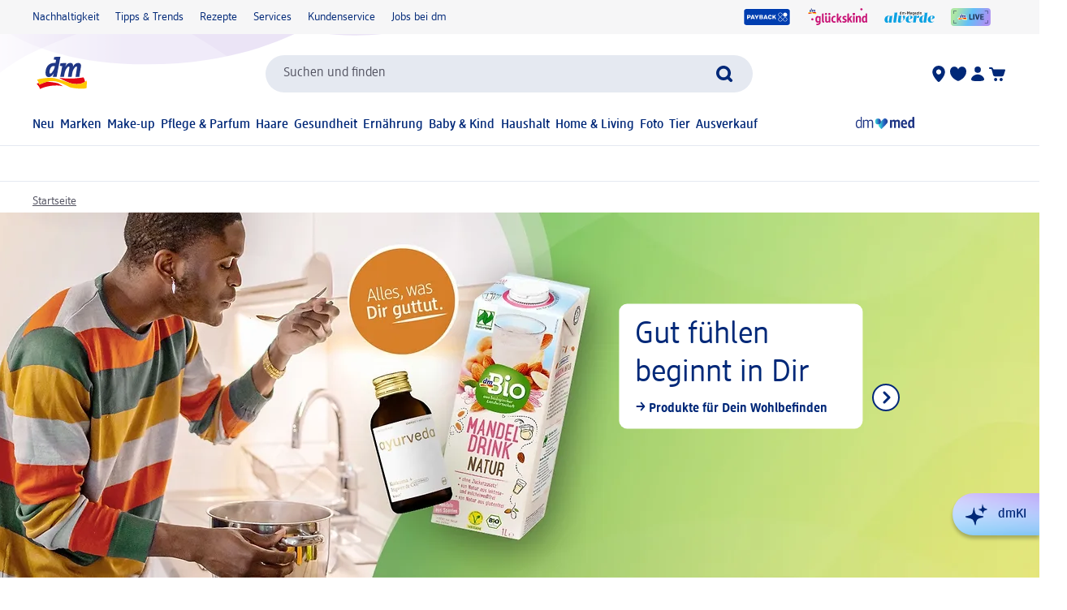

--- FILE ---
content_type: text/html; charset=utf-8
request_url: https://www.dm.de/ernaehrung
body_size: 43443
content:
<!DOCTYPE html><html lang="de" dir="ltr" style="font-size: 16px;"><head><base href="https://www.dm.de/">
	<meta charset="UTF-8">
	<title>Ernährung: Lass Dich zu Leckerem inspirieren | dm</title>
	<meta name="viewport" content="width=device-width, initial-scale=1">
	<link rel="manifest" href="/manifest.json">
    <link rel="icon" type="image/png" sizes="32x32" href="/favicon-32x32.png">
    <link rel="icon" type="image/png" sizes="16x16" href="/favicon-16x16.png">
    <link rel="apple-touch-icon" sizes="180x180" href="/apple-touch-icon.png">
    <link rel="mask-icon" href="/safari-pinned-tab.svg" color="#002878">
    <link rel="apple-touch-startup-image" media="(width: 414px) and (height: 896px) and (-webkit-device-pixel-ratio: 3)" href="/screen/splashscreen_1242x2688.png">
    <link rel="apple-touch-startup-image" media="(width: 414px) and (height: 896px) and (-webkit-device-pixel-ratio: 2)" href="/screen/splashscreen_828x1792.png">
    <link rel="apple-touch-startup-image" media="(width: 375px) and (height: 812px) and (-webkit-device-pixel-ratio: 3)" href="/screen/splashscreen_1125x2436.png">
    <link rel="apple-touch-startup-image" media="(width: 414px) and (height: 736px) and (-webkit-device-pixel-ratio: 3)" href="/screen/splashscreen_1242x2208.png">
    <link rel="apple-touch-startup-image" media="(width: 375px) and (height: 667px) and (-webkit-device-pixel-ratio: 2)" href="/screen/splashscreen_750x1334.png">
    <link rel="apple-touch-startup-image" media="(width: 1024px) and (height: 1366px) and (-webkit-device-pixel-ratio: 2)" href="/screen/splashscreen_2048x2732.png">
    <link rel="apple-touch-startup-image" media="(width: 834px) and (height: 1194px) and (-webkit-device-pixel-ratio: 2)" href="/screen/splashscreen_1668x2388.png">
    <link rel="apple-touch-startup-image" media="(width: 834px) and (height: 1112px) and (-webkit-device-pixel-ratio: 2)" href="/screen/splashscreen_1668x2224.png">
    <link rel="apple-touch-startup-image" media="(width: 768px) and (height: 1024px) and (-webkit-device-pixel-ratio: 2)" href="/screen/splashscreen_1536x2048.png">

	<meta name="apple-mobile-web-app-title" content="dm">
	<meta name="apple-mobile-web-app-capable" content="yes">
	<meta name="apple-mobile-web-app-status-bar-style" content="default">
		<style>
	#initial-logo {
		z-index: -9999;
		align-items: center;
		flex-direction: column;
		display: flex;
		padding-top: 30vh;
	    position: absolute;
	    width: 100%;
	}
	
	#first-paint-logo {
		width: 4.375rem;
	}
	</style>

    <link rel="preconnect" href="https://assets.dm.de">
    <link rel="preconnect" href="https://assets.dm.de" crossorigin="">
    <link rel="preconnect" href="https://exc.mm.dm.de">
    <link rel="preconnect" href="https://media.dm-static.com">
				<link rel="stylesheet" type="text/css" href="https://assets.dm.de/js-libraries/2026.120.10394/css/dm-base.min.css">
		<link rel="stylesheet" type="text/css" href="https://assets.dm.de/design-system/14.7.4/design-system_dm.min.css">
		<link rel="stylesheet" type="text/css" href="https://assets.dm.de/design-system/14.7.4/theme.min.css">
		<link rel="stylesheet" type="text/css" href="https://assets.dm.de/stoerungsbanner/2025.807.701/css/stoerungsbanner.min.css">
		<link rel="stylesheet" type="text/css" href="https://assets.dm.de/contact-form/2026.121.871/css/contact-form.min.css">
		<link rel="stylesheet" type="text/css" href="https://assets.dm.de/om/consent-ui/2025.1212.182/css/consent-ui.min.css">
		<link rel="stylesheet" type="text/css" href="https://assets.dm.de/search/2026.123.18700/css/search-dm.min.css">
		<link rel="stylesheet" type="text/css" href="https://assets.dm.de/content-ui/1.1747.0/css/content-full.min.css">
		<link rel="stylesheet" type="text/css" href="https://assets.dm.de/product/2026.121.49695/product-dm.min.css">
		<link rel="stylesheet" type="text/css" href="https://assets.dm.de/productsearch/2026.123.21458/css/productsearch-dm.min.css">
		<link rel="stylesheet" type="text/css" href="https://assets.dm.de/recoweb/2026.123.58806/js/recommendation.min.css">
		<link rel="stylesheet" type="text/css" href="https://assets.dm.de/cart/2026.116.68594/css/cart-dm.min.css">
	
	
<link rel="stylesheet" type="text/css" href="https://assets.dm.de/content-ui/1.1747.0/contentModules.min.css"><style>#BVRRContainer .bv-content-container .bv-content-data .bv-content-data-syndication .bv-product-family-summary, #BVQAContainer .bv-content-container .bv-content-data .bv-content-data-syndication .bv-product-family-summary { display: none !important; }</style><style data-fela-type="KEYFRAME" type="text/css">@-webkit-keyframes k1{0%{right:-500px}100%{right:0}}@-moz-keyframes k1{0%{right:-500px}100%{right:0}}@keyframes k1{0%{right:-500px}100%{right:0}}@-webkit-keyframes k2{0%{right:0}100%{right:-500px}}@-moz-keyframes k2{0%{right:0}100%{right:-500px}}@keyframes k2{0%{right:0}100%{right:-500px}}@-webkit-keyframes k3{0%{opacity:1}50%{opacity:0.4}100%{opacity:1}}@-moz-keyframes k3{0%{opacity:1}50%{opacity:0.4}100%{opacity:1}}@keyframes k3{0%{opacity:1}50%{opacity:0.4}100%{opacity:1}}@-webkit-keyframes k4{from{-webkit-transform:rotate(0deg);-moz-transform:rotate(0deg);-ms-transform:rotate(0deg);transform:rotate(0deg)}to{-webkit-transform:rotate(360deg);-moz-transform:rotate(360deg);-ms-transform:rotate(360deg);transform:rotate(360deg)}}@-moz-keyframes k4{from{-webkit-transform:rotate(0deg);-moz-transform:rotate(0deg);-ms-transform:rotate(0deg);transform:rotate(0deg)}to{-webkit-transform:rotate(360deg);-moz-transform:rotate(360deg);-ms-transform:rotate(360deg);transform:rotate(360deg)}}@keyframes k4{from{-webkit-transform:rotate(0deg);-moz-transform:rotate(0deg);-ms-transform:rotate(0deg);transform:rotate(0deg)}to{-webkit-transform:rotate(360deg);-moz-transform:rotate(360deg);-ms-transform:rotate(360deg);transform:rotate(360deg)}}@-webkit-keyframes k5{0%, 100%{-webkit-transform:translateY(-200px);-moz-transform:translateY(-200px);-ms-transform:translateY(-200px);transform:translateY(-200px);opacity:0}15%, 90%{-webkit-transform:translateY(0);-moz-transform:translateY(0);-ms-transform:translateY(0);transform:translateY(0);opacity:100%}3%, 97%{opacity:0}}@-moz-keyframes k5{0%, 100%{-webkit-transform:translateY(-200px);-moz-transform:translateY(-200px);-ms-transform:translateY(-200px);transform:translateY(-200px);opacity:0}15%, 90%{-webkit-transform:translateY(0);-moz-transform:translateY(0);-ms-transform:translateY(0);transform:translateY(0);opacity:100%}3%, 97%{opacity:0}}@keyframes k5{0%, 100%{-webkit-transform:translateY(-200px);-moz-transform:translateY(-200px);-ms-transform:translateY(-200px);transform:translateY(-200px);opacity:0}15%, 90%{-webkit-transform:translateY(0);-moz-transform:translateY(0);-ms-transform:translateY(0);transform:translateY(0);opacity:100%}3%, 97%{opacity:0}}@-webkit-keyframes k6{0%, 100%{-webkit-transform:rotate(8deg);-moz-transform:rotate(8deg);-ms-transform:rotate(8deg);transform:rotate(8deg)}50%{-webkit-transform:rotate(0);-moz-transform:rotate(0);-ms-transform:rotate(0);transform:rotate(0)}100%{-webkit-transform:rotate(8deg);-moz-transform:rotate(8deg);-ms-transform:rotate(8deg);transform:rotate(8deg)}}@-moz-keyframes k6{0%, 100%{-webkit-transform:rotate(8deg);-moz-transform:rotate(8deg);-ms-transform:rotate(8deg);transform:rotate(8deg)}50%{-webkit-transform:rotate(0);-moz-transform:rotate(0);-ms-transform:rotate(0);transform:rotate(0)}100%{-webkit-transform:rotate(8deg);-moz-transform:rotate(8deg);-ms-transform:rotate(8deg);transform:rotate(8deg)}}@keyframes k6{0%, 100%{-webkit-transform:rotate(8deg);-moz-transform:rotate(8deg);-ms-transform:rotate(8deg);transform:rotate(8deg)}50%{-webkit-transform:rotate(0);-moz-transform:rotate(0);-ms-transform:rotate(0);transform:rotate(0)}100%{-webkit-transform:rotate(8deg);-moz-transform:rotate(8deg);-ms-transform:rotate(8deg);transform:rotate(8deg)}}@-webkit-keyframes k7{0%{-webkit-transform:translate(-85px, -20px) rotate(0);-moz-transform:translate(-85px, -20px) rotate(0);-ms-transform:translate(-85px, -20px) rotate(0);transform:translate(-85px, -20px) rotate(0)}50%{-webkit-transform:translate(-85px, -20px) rotate(4deg);-moz-transform:translate(-85px, -20px) rotate(4deg);-ms-transform:translate(-85px, -20px) rotate(4deg);transform:translate(-85px, -20px) rotate(4deg)}100%{-webkit-transform:translate(-85px, -20px) rotate(0);-moz-transform:translate(-85px, -20px) rotate(0);-ms-transform:translate(-85px, -20px) rotate(0);transform:translate(-85px, -20px) rotate(0)}}@-moz-keyframes k7{0%{-webkit-transform:translate(-85px, -20px) rotate(0);-moz-transform:translate(-85px, -20px) rotate(0);-ms-transform:translate(-85px, -20px) rotate(0);transform:translate(-85px, -20px) rotate(0)}50%{-webkit-transform:translate(-85px, -20px) rotate(4deg);-moz-transform:translate(-85px, -20px) rotate(4deg);-ms-transform:translate(-85px, -20px) rotate(4deg);transform:translate(-85px, -20px) rotate(4deg)}100%{-webkit-transform:translate(-85px, -20px) rotate(0);-moz-transform:translate(-85px, -20px) rotate(0);-ms-transform:translate(-85px, -20px) rotate(0);transform:translate(-85px, -20px) rotate(0)}}@keyframes k7{0%{-webkit-transform:translate(-85px, -20px) rotate(0);-moz-transform:translate(-85px, -20px) rotate(0);-ms-transform:translate(-85px, -20px) rotate(0);transform:translate(-85px, -20px) rotate(0)}50%{-webkit-transform:translate(-85px, -20px) rotate(4deg);-moz-transform:translate(-85px, -20px) rotate(4deg);-ms-transform:translate(-85px, -20px) rotate(4deg);transform:translate(-85px, -20px) rotate(4deg)}100%{-webkit-transform:translate(-85px, -20px) rotate(0);-moz-transform:translate(-85px, -20px) rotate(0);-ms-transform:translate(-85px, -20px) rotate(0);transform:translate(-85px, -20px) rotate(0)}}@-webkit-keyframes k8{0%{-webkit-transform:translateY(-30px) rotate(0);-moz-transform:translateY(-30px) rotate(0);-ms-transform:translateY(-30px) rotate(0);transform:translateY(-30px) rotate(0)}50%{-webkit-transform:translateY(-30px) rotate(3deg);-moz-transform:translateY(-30px) rotate(3deg);-ms-transform:translateY(-30px) rotate(3deg);transform:translateY(-30px) rotate(3deg)}100%{-webkit-transform:translateY(-30px) rotate(0);-moz-transform:translateY(-30px) rotate(0);-ms-transform:translateY(-30px) rotate(0);transform:translateY(-30px) rotate(0)}}@-moz-keyframes k8{0%{-webkit-transform:translateY(-30px) rotate(0);-moz-transform:translateY(-30px) rotate(0);-ms-transform:translateY(-30px) rotate(0);transform:translateY(-30px) rotate(0)}50%{-webkit-transform:translateY(-30px) rotate(3deg);-moz-transform:translateY(-30px) rotate(3deg);-ms-transform:translateY(-30px) rotate(3deg);transform:translateY(-30px) rotate(3deg)}100%{-webkit-transform:translateY(-30px) rotate(0);-moz-transform:translateY(-30px) rotate(0);-ms-transform:translateY(-30px) rotate(0);transform:translateY(-30px) rotate(0)}}@keyframes k8{0%{-webkit-transform:translateY(-30px) rotate(0);-moz-transform:translateY(-30px) rotate(0);-ms-transform:translateY(-30px) rotate(0);transform:translateY(-30px) rotate(0)}50%{-webkit-transform:translateY(-30px) rotate(3deg);-moz-transform:translateY(-30px) rotate(3deg);-ms-transform:translateY(-30px) rotate(3deg);transform:translateY(-30px) rotate(3deg)}100%{-webkit-transform:translateY(-30px) rotate(0);-moz-transform:translateY(-30px) rotate(0);-ms-transform:translateY(-30px) rotate(0);transform:translateY(-30px) rotate(0)}}@-webkit-keyframes k9{0%{-webkit-transform:rotate(0);-moz-transform:rotate(0);-ms-transform:rotate(0);transform:rotate(0)}50%{-webkit-transform:rotate(2deg);-moz-transform:rotate(2deg);-ms-transform:rotate(2deg);transform:rotate(2deg)}100%{-webkit-transform:rotate(0);-moz-transform:rotate(0);-ms-transform:rotate(0);transform:rotate(0)}}@-moz-keyframes k9{0%{-webkit-transform:rotate(0);-moz-transform:rotate(0);-ms-transform:rotate(0);transform:rotate(0)}50%{-webkit-transform:rotate(2deg);-moz-transform:rotate(2deg);-ms-transform:rotate(2deg);transform:rotate(2deg)}100%{-webkit-transform:rotate(0);-moz-transform:rotate(0);-ms-transform:rotate(0);transform:rotate(0)}}@keyframes k9{0%{-webkit-transform:rotate(0);-moz-transform:rotate(0);-ms-transform:rotate(0);transform:rotate(0)}50%{-webkit-transform:rotate(2deg);-moz-transform:rotate(2deg);-ms-transform:rotate(2deg);transform:rotate(2deg)}100%{-webkit-transform:rotate(0);-moz-transform:rotate(0);-ms-transform:rotate(0);transform:rotate(0)}}@-webkit-keyframes k10{0%{-webkit-transform:translate(-1200px, 200px);-moz-transform:translate(-1200px, 200px);-ms-transform:translate(-1200px, 200px);transform:translate(-1200px, 200px)}100%{-webkit-transform:translate(1200px, 0);-moz-transform:translate(1200px, 0);-ms-transform:translate(1200px, 0);transform:translate(1200px, 0)}}@-moz-keyframes k10{0%{-webkit-transform:translate(-1200px, 200px);-moz-transform:translate(-1200px, 200px);-ms-transform:translate(-1200px, 200px);transform:translate(-1200px, 200px)}100%{-webkit-transform:translate(1200px, 0);-moz-transform:translate(1200px, 0);-ms-transform:translate(1200px, 0);transform:translate(1200px, 0)}}@keyframes k10{0%{-webkit-transform:translate(-1200px, 200px);-moz-transform:translate(-1200px, 200px);-ms-transform:translate(-1200px, 200px);transform:translate(-1200px, 200px)}100%{-webkit-transform:translate(1200px, 0);-moz-transform:translate(1200px, 0);-ms-transform:translate(1200px, 0);transform:translate(1200px, 0)}}</style><style data-fela-type="RULE" type="text/css"></style><style data-fela-type="RULE" type="text/css" media="(min-width: 600px)"></style><style data-fela-type="RULE" type="text/css" media="(min-width: 900px)"></style><style data-fela-type="RULE" type="text/css" media="(min-width: 1200px)"></style><style data-fela-type="RULE" type="text/css" media="(min-width: calc(1200px + 80px))"></style><link rel="stylesheet" type="text/css" href="https://assets.dm.de/chatbot/2026.121.26572/js/../css/sticky-btn.min.css"><link rel="stylesheet" type="text/css" href="https://assets.dm.de/productsearch/2026.123.21458/js/../css/GridRenderer.47aa56e5e1fbbeb2222a.min.css"><style data-fela-type="RULE" type="text/css" media="(hover: hover)"></style><style data-fela-type="RULE" type="text/css" media="(prefers-reduced-motion: no-preference)"></style><meta name="description" content="dm wünscht Dir einen guten Appetit! Wir beraten Dich bei der Frage &quot;Was koche ich heute?&quot; und bieten Dir die passenden Produkte &amp; Rezepte."><meta name="robots" content="index, follow"><link rel="canonical" href="https://www.dm.de/ernaehrung"><link rel="alternate" hreflang="de-AT" href="https://www.dm.at/ernaehrung"><link rel="alternate" hreflang="de-DE" href="https://www.dm.de/ernaehrung"><style data-fela-type="RULE" type="text/css" media="(max-width: 1200px) and (hover: none) and (pointer: coarse)"></style><style data-fela-type="RULE" type="text/css" media="(max-width: 1200px) and (hover: none) and (pointer: coarse) and (min-width: 900px)"></style><style type="text/css">.om-iframe-wrapper { display: none; position:absolute; left: -1000px; top: -1000px; }.om-iframe { display: none; }</style><style data-fela-type="RULE" type="text/css" media="screen and (min-width: 1800px)"></style><style data-fela-type="RULE" type="text/css" media="screen and (max-width: 1799px)"></style><style data-fela-type="RULE" type="text/css" media="screen and (max-width: 1199px)"></style><style data-fela-type="RULE" type="text/css" media="screen and (max-width: 899px)"></style><style data-fela-type="RULE" type="text/css" media="screen and (max-width: 449px)"></style><style data-fela-type="RULE" type="text/css" media="screen and (prefers-reduced-motion: reduce)"></style><style data-fela-type="RULE" type="text/css" media="screen and (min-width: 450px)"></style><style data-fela-type="RULE" type="text/css" media="screen and (min-width: 900px)"></style><style data-fela-type="RULE" type="text/css" media="(prefers-reduced-motion: reduce)"></style><style type="text/css" data-fela-rehydration="518" data-fela-type="KEYFRAME">@-webkit-keyframes k1{0%{right:-500px}100%{right:0}}@-moz-keyframes k1{0%{right:-500px}100%{right:0}}@keyframes k1{0%{right:-500px}100%{right:0}}@-webkit-keyframes k2{0%{right:0}100%{right:-500px}}@-moz-keyframes k2{0%{right:0}100%{right:-500px}}@keyframes k2{0%{right:0}100%{right:-500px}}@-webkit-keyframes k3{0%{opacity:1}50%{opacity:0.4}100%{opacity:1}}@-moz-keyframes k3{0%{opacity:1}50%{opacity:0.4}100%{opacity:1}}@keyframes k3{0%{opacity:1}50%{opacity:0.4}100%{opacity:1}}@-webkit-keyframes k4{from{-webkit-transform:rotate(0deg);-moz-transform:rotate(0deg);-ms-transform:rotate(0deg);transform:rotate(0deg)}to{-webkit-transform:rotate(360deg);-moz-transform:rotate(360deg);-ms-transform:rotate(360deg);transform:rotate(360deg)}}@-moz-keyframes k4{from{-webkit-transform:rotate(0deg);-moz-transform:rotate(0deg);-ms-transform:rotate(0deg);transform:rotate(0deg)}to{-webkit-transform:rotate(360deg);-moz-transform:rotate(360deg);-ms-transform:rotate(360deg);transform:rotate(360deg)}}@keyframes k4{from{-webkit-transform:rotate(0deg);-moz-transform:rotate(0deg);-ms-transform:rotate(0deg);transform:rotate(0deg)}to{-webkit-transform:rotate(360deg);-moz-transform:rotate(360deg);-ms-transform:rotate(360deg);transform:rotate(360deg)}}@-webkit-keyframes k5{0%, 100%{-webkit-transform:translateY(-200px);-moz-transform:translateY(-200px);-ms-transform:translateY(-200px);transform:translateY(-200px);opacity:0}15%, 90%{-webkit-transform:translateY(0);-moz-transform:translateY(0);-ms-transform:translateY(0);transform:translateY(0);opacity:100%}3%, 97%{opacity:0}}@-moz-keyframes k5{0%, 100%{-webkit-transform:translateY(-200px);-moz-transform:translateY(-200px);-ms-transform:translateY(-200px);transform:translateY(-200px);opacity:0}15%, 90%{-webkit-transform:translateY(0);-moz-transform:translateY(0);-ms-transform:translateY(0);transform:translateY(0);opacity:100%}3%, 97%{opacity:0}}@keyframes k5{0%, 100%{-webkit-transform:translateY(-200px);-moz-transform:translateY(-200px);-ms-transform:translateY(-200px);transform:translateY(-200px);opacity:0}15%, 90%{-webkit-transform:translateY(0);-moz-transform:translateY(0);-ms-transform:translateY(0);transform:translateY(0);opacity:100%}3%, 97%{opacity:0}}@-webkit-keyframes k6{0%, 100%{-webkit-transform:rotate(8deg);-moz-transform:rotate(8deg);-ms-transform:rotate(8deg);transform:rotate(8deg)}50%{-webkit-transform:rotate(0);-moz-transform:rotate(0);-ms-transform:rotate(0);transform:rotate(0)}100%{-webkit-transform:rotate(8deg);-moz-transform:rotate(8deg);-ms-transform:rotate(8deg);transform:rotate(8deg)}}@-moz-keyframes k6{0%, 100%{-webkit-transform:rotate(8deg);-moz-transform:rotate(8deg);-ms-transform:rotate(8deg);transform:rotate(8deg)}50%{-webkit-transform:rotate(0);-moz-transform:rotate(0);-ms-transform:rotate(0);transform:rotate(0)}100%{-webkit-transform:rotate(8deg);-moz-transform:rotate(8deg);-ms-transform:rotate(8deg);transform:rotate(8deg)}}@keyframes k6{0%, 100%{-webkit-transform:rotate(8deg);-moz-transform:rotate(8deg);-ms-transform:rotate(8deg);transform:rotate(8deg)}50%{-webkit-transform:rotate(0);-moz-transform:rotate(0);-ms-transform:rotate(0);transform:rotate(0)}100%{-webkit-transform:rotate(8deg);-moz-transform:rotate(8deg);-ms-transform:rotate(8deg);transform:rotate(8deg)}}@-webkit-keyframes k7{0%{-webkit-transform:translate(-85px, -20px) rotate(0);-moz-transform:translate(-85px, -20px) rotate(0);-ms-transform:translate(-85px, -20px) rotate(0);transform:translate(-85px, -20px) rotate(0)}50%{-webkit-transform:translate(-85px, -20px) rotate(4deg);-moz-transform:translate(-85px, -20px) rotate(4deg);-ms-transform:translate(-85px, -20px) rotate(4deg);transform:translate(-85px, -20px) rotate(4deg)}100%{-webkit-transform:translate(-85px, -20px) rotate(0);-moz-transform:translate(-85px, -20px) rotate(0);-ms-transform:translate(-85px, -20px) rotate(0);transform:translate(-85px, -20px) rotate(0)}}@-moz-keyframes k7{0%{-webkit-transform:translate(-85px, -20px) rotate(0);-moz-transform:translate(-85px, -20px) rotate(0);-ms-transform:translate(-85px, -20px) rotate(0);transform:translate(-85px, -20px) rotate(0)}50%{-webkit-transform:translate(-85px, -20px) rotate(4deg);-moz-transform:translate(-85px, -20px) rotate(4deg);-ms-transform:translate(-85px, -20px) rotate(4deg);transform:translate(-85px, -20px) rotate(4deg)}100%{-webkit-transform:translate(-85px, -20px) rotate(0);-moz-transform:translate(-85px, -20px) rotate(0);-ms-transform:translate(-85px, -20px) rotate(0);transform:translate(-85px, -20px) rotate(0)}}@keyframes k7{0%{-webkit-transform:translate(-85px, -20px) rotate(0);-moz-transform:translate(-85px, -20px) rotate(0);-ms-transform:translate(-85px, -20px) rotate(0);transform:translate(-85px, -20px) rotate(0)}50%{-webkit-transform:translate(-85px, -20px) rotate(4deg);-moz-transform:translate(-85px, -20px) rotate(4deg);-ms-transform:translate(-85px, -20px) rotate(4deg);transform:translate(-85px, -20px) rotate(4deg)}100%{-webkit-transform:translate(-85px, -20px) rotate(0);-moz-transform:translate(-85px, -20px) rotate(0);-ms-transform:translate(-85px, -20px) rotate(0);transform:translate(-85px, -20px) rotate(0)}}@-webkit-keyframes k8{0%{-webkit-transform:translateY(-30px) rotate(0);-moz-transform:translateY(-30px) rotate(0);-ms-transform:translateY(-30px) rotate(0);transform:translateY(-30px) rotate(0)}50%{-webkit-transform:translateY(-30px) rotate(3deg);-moz-transform:translateY(-30px) rotate(3deg);-ms-transform:translateY(-30px) rotate(3deg);transform:translateY(-30px) rotate(3deg)}100%{-webkit-transform:translateY(-30px) rotate(0);-moz-transform:translateY(-30px) rotate(0);-ms-transform:translateY(-30px) rotate(0);transform:translateY(-30px) rotate(0)}}@-moz-keyframes k8{0%{-webkit-transform:translateY(-30px) rotate(0);-moz-transform:translateY(-30px) rotate(0);-ms-transform:translateY(-30px) rotate(0);transform:translateY(-30px) rotate(0)}50%{-webkit-transform:translateY(-30px) rotate(3deg);-moz-transform:translateY(-30px) rotate(3deg);-ms-transform:translateY(-30px) rotate(3deg);transform:translateY(-30px) rotate(3deg)}100%{-webkit-transform:translateY(-30px) rotate(0);-moz-transform:translateY(-30px) rotate(0);-ms-transform:translateY(-30px) rotate(0);transform:translateY(-30px) rotate(0)}}@keyframes k8{0%{-webkit-transform:translateY(-30px) rotate(0);-moz-transform:translateY(-30px) rotate(0);-ms-transform:translateY(-30px) rotate(0);transform:translateY(-30px) rotate(0)}50%{-webkit-transform:translateY(-30px) rotate(3deg);-moz-transform:translateY(-30px) rotate(3deg);-ms-transform:translateY(-30px) rotate(3deg);transform:translateY(-30px) rotate(3deg)}100%{-webkit-transform:translateY(-30px) rotate(0);-moz-transform:translateY(-30px) rotate(0);-ms-transform:translateY(-30px) rotate(0);transform:translateY(-30px) rotate(0)}}@-webkit-keyframes k9{0%{-webkit-transform:rotate(0);-moz-transform:rotate(0);-ms-transform:rotate(0);transform:rotate(0)}50%{-webkit-transform:rotate(2deg);-moz-transform:rotate(2deg);-ms-transform:rotate(2deg);transform:rotate(2deg)}100%{-webkit-transform:rotate(0);-moz-transform:rotate(0);-ms-transform:rotate(0);transform:rotate(0)}}@-moz-keyframes k9{0%{-webkit-transform:rotate(0);-moz-transform:rotate(0);-ms-transform:rotate(0);transform:rotate(0)}50%{-webkit-transform:rotate(2deg);-moz-transform:rotate(2deg);-ms-transform:rotate(2deg);transform:rotate(2deg)}100%{-webkit-transform:rotate(0);-moz-transform:rotate(0);-ms-transform:rotate(0);transform:rotate(0)}}@keyframes k9{0%{-webkit-transform:rotate(0);-moz-transform:rotate(0);-ms-transform:rotate(0);transform:rotate(0)}50%{-webkit-transform:rotate(2deg);-moz-transform:rotate(2deg);-ms-transform:rotate(2deg);transform:rotate(2deg)}100%{-webkit-transform:rotate(0);-moz-transform:rotate(0);-ms-transform:rotate(0);transform:rotate(0)}}@-webkit-keyframes k10{0%{-webkit-transform:translate(-1200px, 200px);-moz-transform:translate(-1200px, 200px);-ms-transform:translate(-1200px, 200px);transform:translate(-1200px, 200px)}100%{-webkit-transform:translate(1200px, 0);-moz-transform:translate(1200px, 0);-ms-transform:translate(1200px, 0);transform:translate(1200px, 0)}}@-moz-keyframes k10{0%{-webkit-transform:translate(-1200px, 200px);-moz-transform:translate(-1200px, 200px);-ms-transform:translate(-1200px, 200px);transform:translate(-1200px, 200px)}100%{-webkit-transform:translate(1200px, 0);-moz-transform:translate(1200px, 0);-ms-transform:translate(1200px, 0);transform:translate(1200px, 0)}}@keyframes k10{0%{-webkit-transform:translate(-1200px, 200px);-moz-transform:translate(-1200px, 200px);-ms-transform:translate(-1200px, 200px);transform:translate(-1200px, 200px)}100%{-webkit-transform:translate(1200px, 0);-moz-transform:translate(1200px, 0);-ms-transform:translate(1200px, 0);transform:translate(1200px, 0)}}</style><style type="text/css" data-fela-rehydration="518" data-fela-type="RULE">.a{position:absolute}.b{width:100%}.c{display:-webkit-box;display:-webkit-flex;display:-ms-flexbox;display:flex}.d{flex-direction:column}.e{min-height:100vh}.f{border-bottom:1px solid #E5E9F1}.g{-webkit-align-items:center;-ms-flex-item-align-items:center;-ms-grid-row-align-items:center;align-items:center}.h{-webkit-transition:min-height 0.3s;transition:min-height 0.3s}.i{min-height:7.115rem}.l{flex-wrap:wrap}.m{-webkit-align-items:stretch;-ms-flex-item-align-items:stretch;-ms-grid-row-align-items:stretch;align-items:stretch}.n{justify-content:space-between}.o{box-sizing:border-box}.p{padding-top:0.625rem}.q{padding-bottom:0.625rem}.u{font-family:dmbrand, Arial, Helvetica, sans-serif}.v{font-size:inherit}.w{font-weight:400}.x{cursor:pointer}.y{display:-webkit-inline-box;display:-webkit-inline-flex;display:-ms-inline-flexbox;display:inline-flex}.z{align-self:flex-start}.ab{text-decoration:underline}.ac{color:#525260}.af{border:none}.ag{margin:0}.ah{padding:0.9375rem}.ai{background:transparent}.aj{font-smoothing:inherit}.ak{-webkit-appearance:none;-moz-appearance:none;-ms-appearance:none;appearance:none}.al{outline-offset:0.3125rem}.am{-webkit-background-color:#FFFFFF;background-color:#FFFFFF}.an{top:-9999px}.ao{left:0.9375rem}.aq{z-index:1}.ar{display:none}.aw{font-size:0.875rem}.ax{line-height:1.29}.ay{padding:0.625rem 0}.az{min-height:2.6rem}.ba{max-width:1200px}.bb{margin:0 auto}.bc{flex-direction:row}.bd{justify-content:space-around}.be{padding:0 1.25rem}.bi{text-decoration:none}.bj{color:#002878}.bk{padding:0}.bl{margin-right:1.25rem}.bm:last-child{margin-right:0}.bn{align-self:center}.bo{-webkit-flex:1 0 auto;-ms-flex:1 0 auto;flex:1 0 auto}.bp{max-height:50px}.bq{height:33.84px}.bs{-webkit-flex:100% 0 0;-ms-flex:100% 0 0;flex:100% 0 0}.bt{-webkit-order:4;-ms-flex-order:4;order:4}.bu{padding:0.9375rem 0 0}.by{-webkit-order:3;-ms-flex-order:3;order:3}.bz{align-self:stretch}.ca{gap:1.25rem}.cb{jusitify-self:stretch}.cc{list-style-type:none}.ci{top:0px}.cj{opacity:0}.ck{justify-content:center}.cl{outline:none}.cm{height:24px}.cn{display:block}.cp{-webkit-background-color:transparent;background-color:transparent}.cq{-webkit-hyphens:auto;-moz-hyphens:auto;-ms-hyphens:auto;hyphens:auto}.cr{-webkit-hyphens:auto}.cs{font-weight:500}.ct{min-height:2.05rem}.cu{-webkit-transition:-webkit-transform .6s;transition:transform .6s}.cv{position:relative}.cx a.uvp-item{cursor:pointer}.cy .uvp-item{-webkit-align-items:center;-ms-flex-item-align-items:center;-ms-grid-row-align-items:center;align-items:center}.cz .uvp-item{display:-webkit-box;display:-webkit-flex;display:-ms-flexbox;display:flex}.da .uvp-item{margin:0 auto}.db .uvp-item{text-decoration:none}.dc .uvp-item{color:#525260}.df .uvp-item .content{display:none}.dg .uvp-item .icon{-webkit-align-items:center;-ms-flex-item-align-items:center;-ms-grid-row-align-items:center;align-items:center}.dh .uvp-item .icon{display:-webkit-box;display:-webkit-flex;display:-ms-flexbox;display:flex}.di .uvp-item .icon{justify-content:flex-end}.dj .uvp-item .icon{margin-right:5px}.dk .uvp-item .icon img{height:1.5rem}.dl .uvp-item .uvp-item-title{width:auto}.dn .uvp-item:focus-visible{outline:none}.do .uvp-item:focus-visible{border:2px solid #002878}.dp .uvp-item:focus-visible{border-radius:5px}.ds{min-height:90vh}.dt{-webkit-flex:1;-ms-flex:1;flex:1}.du{min-height:18px}.dv{margin-top:0.9375rem}.dw{margin-bottom:0.3125rem}.dx{word-break:break-word}.dy{whitespace:nowrap}.dz{display:inline}.ea{display:inline-block}.eb{width:auto}.ec{height:auto}.ed{overflow:visible}.ei{position:fixed}.ej{z-index:1100}.ek{bottom:0}.el{left:0}.em{right:0}.en{visibility:hidden}.eo> * details * div[data-dmid="modules-container"]{visibility:inherit}.ep{margin-bottom:1.5625rem}.er{min-height:calc(46px + 2 * 0.625rem)}.es{gap:0.3125rem}.et{-webkit-background-color:#94949d;background-color:#94949d}.eu{width:200px}.ev{height:2rem}.ew{max-width:100%}.ex{border-radius:0.375rem}.ey{-webkit-animation:k3 2000ms 3;animation:k3 2000ms 3}.ez:not(:last-of-type){margin-bottom:0.625rem}.fb{height:520px}.fc{border-radius:0.25rem}.fe{margin-top:0}.ff{height:-webkit-min-content;height:-moz-min-content;height:min-content}.fg{max-width:100vw}.fh{font-size:1rem}.fj{z-index:9999}.fk{list-style:none}.fl{overflow-x:scroll}.fm{overscroll-behavior-x:contain}.fn{overflow-y:hidden}.fo{flex-flow:row nowrap}.fp{scroll-snap-type:x mandatory}.fq{scroll-snap-align:start}.fr::-webkit-scrollbar{display:none}.fs{scrollbar-width:none}.ft{box-sizing:content-box}.fu{flex-grow:0}.fv{width:100px}.fw{-webkit-flex-shrink:0;-ms-flex-shrink:0;flex-shrink:0}.fx{scroll-snap-stop:normal}.fy{-webkit-box-flex-basis:calc((100% - 0.3125rem * (1 - 1)) / 1);-webkit-flex-basis:calc((100% - 0.3125rem * (1 - 1)) / 1);-ms-flex-basis:calc((100% - 0.3125rem * (1 - 1)) / 1);flex-basis:calc((100% - 0.3125rem * (1 - 1)) / 1)}.gb{top:0}.gc{pointer-events:none}.gd{-webkit-align-items:flex-end;-ms-flex-item-align-items:end;align-items:flex-end}.ge{margin:3px}.gf{border-radius:100%}.gg{width:34px}.gh{height:34px}.gi{pointer-events:all}.gj{display:-ms-grid;display:grid}.gk{place-items:center}.gl{border:2px solid #002878}.gr{top:calc(225px - 17px)}.gs{right:calc(((100% - 75%) / 2) + 0.625rem)}.gt > *{-webkit-transform:translateX(1px);-moz-transform:translateX(1px);-ms-transform:translateX(1px);transform:translateX(1px)}.gu{margin-top:0.625rem}.gv{gap:0.9375rem}.gw{width:18px}.gx{height:18px}.gy{border-color:#002878}.gz{-webkit-background-color:#F6F6F7;background-color:#F6F6F7}.ha{border-radius:100vh}.hb{border-width:2px}.hc{border-style:solid}.hd{-webkit-transition:background-color 200ms;transition:background-color 200ms}.he:disabled{cursor:auto}.hf:disabled{-webkit-background-color:#002878;background-color:#002878}.hj{width:0}.hk{height:0}.hl{overflow-wrap:anywhere}.hm{text-align:left}.hn{padding-bottom:0.9375rem}.ho:last-child{padding-bottom:0}.hp{gap:15px}.hq{-webkit-box-flex-basis:calc((100% - 15px * (1 - 1)) / 1);-webkit-flex-basis:calc((100% - 15px * (1 - 1)) / 1);-ms-flex-basis:calc((100% - 15px * (1 - 1)) / 1);flex-basis:calc((100% - 15px * (1 - 1)) / 1)}.ht{top:calc(131.13333333333333px - 17px)}.hu{right:calc(((100% - 100%) / 2) + 0.625rem)}.hv{height:100%}.hw{z-index:100}.hx{-webkit-align-items:normal;-ms-flex-item-align-items:normal;-ms-grid-row-align-items:normal;align-items:normal}.hy{border-block-start-width:1px}.hz{border-block-start-style:solid}.ia{border-color:#E5E9F1}.ib{overflow:hidden}.ic:last-of-type{border-block-end-width:1px}.id:last-of-type{border-block-end-style:solid}.ie:last-of-type{border-bottom-width:0}.if> summary{margin-bottom:0}.ii[open]> summary{margin-bottom:20px}.ij[open]> summary > span > svg{-webkit-transform:rotate(180deg);-moz-transform:rotate(180deg);-ms-transform:rotate(180deg);transform:rotate(180deg)}.in{font-size:1.125rem}.io::-webkit-details-marker{display:none}.ip> svg{-webkit-flex-shrink:0;-ms-flex-shrink:0;flex-shrink:0}.iq{-webkit-flex:1 1 0%;-ms-flex:1 1 0%;flex:1 1 0%}.ir{overflow-wrap:break-word}.is{min-width:0}.it{justify-content:flex-end}.iu{-webkit-flex:0 0 auto;-ms-flex:0 0 auto;flex:0 0 auto}.iv{margin-left:8px}.iw{line-height:1.25}.ix{padding-inline:0.9375rem}.iy{padding-block-end:0.9375rem}.iz{word-wrap:break-word}.ja{margin-top:-20px}.jb{padding-bottom:5px}.jc:last-of-type{border-bottom-width:1px}.jd{font-size:2.375rem}.je{font-weight:700}.jf{-webkit-box-flex-basis:0.3125rem;-webkit-flex-basis:0.3125rem;-ms-flex-basis:0.3125rem;flex-basis:0.3125rem}.jg{vertical-align:middle}.jh{-webkit-align-items:flex-start;-ms-flex-item-align-items:start;align-items:flex-start}.ji{margin-bottom:1.875rem}.jj:last-child{margin-bottom:0}.jk{z-index:9021}.jl{background:}.jm{z-index:9022}.jn{animation-name:k4}.jo{animation-duration:5000ms}.jp{animation-iteration-count:infinite}.jq{animation-timing-function:linear}.jr{margin:auto}.jt{height:35px}.ju{-webkit-box-flex-basis:1.25rem;-webkit-flex-basis:1.25rem;-ms-flex-basis:1.25rem;flex-basis:1.25rem}.jv{-webkit-box-flex-basis:0.625rem;-webkit-flex-basis:0.625rem;-ms-flex-basis:0.625rem;flex-basis:0.625rem}.jw{z-index:1300}.jx{-webkit-transition:300ms all linear;transition:300ms all linear}.jy{top:100%}.jz{left:50%}.ka{-webkit-transform:translate(-50%, 0);-moz-transform:translate(-50%, 0);-ms-transform:translate(-50%, 0);transform:translate(-50%, 0)}.kb{border-radius:2px}.kc{box-shadow:
    1px 1px 2px rgba(0, 0, 0, 0.04),
    1px 4px 8px rgba(0, 0, 0, 0.08)
  }.kd{padding:1.25em}.ke{width:20px}.kf{height:20px}.kg:after{content:" "}.kh:after{position:absolute}.ki:after{width:10px}.kj:after{height:10px}.kk:after{background:#FFFFFF}.kl:after{-webkit-transform:rotate(45deg);-moz-transform:rotate(45deg);-ms-transform:rotate(45deg);transform:rotate(45deg)}.km:after{top:15px}.kn:after{left:5px}.ko:after{box-shadow:0px -1px 2px rgba(0, 0, 0, 0.04),
          0px -4px 8px rgba(0, 0, 0, 0.08)}.kq{flex-grow:1}.kr{-ms-grid-area:1;-ms-grid-area-span:0;grid-area:1 / 1}.ks{-webkit-appearance:none}.kt{-webkit-background-color:#E5E9F1;background-color:#E5E9F1}.ku{border-radius:30px}.kv{border:2px solid transparent}.kw{min-height:2.75rem}.kx{line-height:2.50rem}.ky{padding-left:1.25rem}.kz{padding-right:3.75rem}.ld::-webkit-input-placeholder{line-height:2.75rem}.le::placeholder{color:transparent}.lf:-ms-input-placeholder{color:transparent}.lg::-ms-input-placeholder{color:transparent}.lh::-webkit-search-cancel-button{-webkit-appearance:none}.li::-webkit-search-cancel-button{cursor:pointer}.lj::-ms-clear{display:none}.lk::-ms-clear{width:0}.ll::-ms-clear{height:0}.lm::-ms-reveal{display:none}.ln::-ms-reveal{width:0}.lo::-ms-reveal{height:0}.lp{padding-right:0.9375rem}.lq{padding-left:2px}.lr{padding-bottom:1px}.ls{pointer-events:auto}.lt{width:-webkit-fit-content;width:-moz-fit-content;width:fit-content}.lu{padding:0.5rem}.lv{margin-right:10px}.lw{margin-bottom:false}.lx{gap:0.625rem}.ly:after{-webkit-transition:bottom 0.3s ease, opacity 0.3s ease;transition:bottom 0.3s ease, opacity 0.3s ease}.lz:after{bottom:-10px}.ma:after{opacity:0}.mb:after{left:0}.mc:after{content:""}.md:after{border-radius:0.875rem}.me:after{display:inline-block}.mf:after{width:100%}.mg:after{height:3px}.mh:after{-webkit-background-color:#002878;background-color:#002878}.ml{min-height:30px}.mm{margin-bottom:0.625rem}.mn{white-space:nowrap}.mo{-webkit-margin-start:1.25rem;margin-inline-start:1.25rem}.my{margin-top:13px}.mz{margin-bottom:20px}.na{flex-grow:inherit}.nb{margin:0.9375rem 0}.nc{-webkit-box-flex-basis:0;-webkit-flex-basis:0;-ms-flex-basis:0;flex-basis:0}.nd{border-bottom:2px solid #E5E9F1}.ne{padding:1.875rem 0}.nf{border-top:1px solid #E5E9F1}.ng{background:#F6F6F7}.nh:empty{padding:0 0}.ni{min-height:44px}.nj{border-radius:44px}.nm{padding-top:var(--dimension-spacing-s-rem)}.nn{padding-bottom:var(--dimension-spacing-s-rem)}.no{-webkit-box-flex-basis:2.5em;-webkit-flex-basis:2.5em;-ms-flex-basis:2.5em;flex-basis:2.5em}.nq{margin-top:1.5625rem}.nr{--width-without-scrollbar:calc(100vw - (100vw - 100%))}.ns{--shift-pixels:50px}.nt{z-index:-1}.ok{width:1800px}.ol{-webkit-animation:k5 19s ease-in-out 1s;animation:k5 19s ease-in-out 1s}.om{will-change:transform}.on{-webkit-transform:translateY(-250px);-moz-transform:translateY(-250px);-ms-transform:translateY(-250px);transform:translateY(-250px)}.op{-webkit-animation:k6 9s ease-in-out 3;animation:k6 9s ease-in-out 3}.oq{transform-origin:bottom}.or{-webkit-animation:k5 20s ease-in-out;animation:k5 20s ease-in-out}.os{-webkit-animation:k7 10s ease-in-out 3;animation:k7 10s ease-in-out 3}.ot{transform-origin:translate(-85px, -20px)}.oz{-webkit-animation:k10 17s linear -2s 2;animation:k10 17s linear -2s 2}.pa{transform-origin:translate(-1200px, 200px)}.pb{height:40px}.pc{border-radius:10rem}.pd{padding-left:14px}.pe{padding-right:40px}.pf{color:transparent}.pg{justify-content:flex-start}.ph{aspect-ratio:5 / 3}.pi{height:1.7em}.pj{border-radius:1em}.pk{border-width:0.125em}.pl{border-color:#757580}.pm{-webkit-transition:background-color 100ms linear;transition:background-color 100ms linear}.pn{padding-inline:0.2em}.po::before{content:''}.pp::before{display:block}.pq::before{-webkit-background-color:currentColor;background-color:currentColor}.pr::before{border-radius:2em}.ps::before{height:80%}.pt::before{aspect-ratio:1/1}.pu::before{-webkit-transition:
			-webkit-transform 100ms linear,
			background-color 100ms linear,
			border-color 100ms linear
		;transition:
			transform 100ms linear,
			background-color 100ms linear,
			border-color 100ms linear
		}.pv::before{-webkit-transform:translateX(0rem);-moz-transform:translateX(0rem);-ms-transform:translateX(0rem);transform:translateX(0rem)}.pw:checked{-webkit-background-color:#002878;background-color:#002878}.px:checked{border-color:#002878}.py:checked{color:#FFFFFF}.pz:checked::before{-webkit-transform:translateX(calc(100% - 0.2em / 2));-moz-transform:translateX(calc(100% - 0.2em / 2));-ms-transform:translateX(calc(100% - 0.2em / 2));transform:translateX(calc(100% - 0.2em / 2))}.qc:disabled{cursor:not-allowed}.qd:disabled{border-color:#757580}.qe:disabled{color:#757580}.qf:disabled::before{-webkit-background-color:currentColor;background-color:currentColor}.qg:disabled:checked{-webkit-background-color:#757580;background-color:#757580}.qh:disabled:checked{color:#FFFFFF}.qi:invalid{outline:1px auto #D8241C}.qj:invalid{outline-offset:0.3125rem}.qm{font-weight:inherit}.qn{border-radius:0}.qo{border-width:0}.qp{background-size:12px}.qq{-webkit-background-position-x:calc(100%);background-position-x:calc(100%)}.qr{white-space:normal}.qs{word-beak:break-word}.qt{height:30px}.qu{border-color:#525260}.qv{padding-left:0}.qw{padding-right:20px}.qx{background-repeat:no-repeat}.qy{-webkit-background-position-y:center;background-position-y:center}.qz::-ms-expand{display:none}.ra{-webkit-background-image:url("data:image/svg+xml;utf8,%3Csvg%20xmlns%3D%22http%3A%2F%2Fwww.w3.org%2F2000%2Fsvg%22%20data-dmid%3D%22AngleDownIcon%22%20viewBox%3D%220%200%2024%2024%22%20width%3D%2242%22%20height%3D%2248%22%20role%3D%22img%22%20pointer-events%3D%22none%22%20data-reactroot%3D%22%22%3E%3Cpath%20fill%3D'%23002878'%20d%3D%22M12%2C18c-0.53%2C0-1.04-0.21-1.42-0.58L2.59%2C9.43c-0.78-0.78-0.78-2.05%2C0-2.84s2.05-0.78%2C2.84%2C0L12%2C13.18l6.57-6.59c0.78-0.78%2C2.05-0.78%2C2.84%2C0c0.78%2C0.78%2C0.78%2C2.05%2C0%2C2.84l0%2C0l-7.99%2C7.99C13.04%2C17.79%2C12.53%2C18%2C12%2C18z%22%3E%3C%2Fpath%3E%3C%2Fsvg%3E");background-image:url("data:image/svg+xml;utf8,%3Csvg%20xmlns%3D%22http%3A%2F%2Fwww.w3.org%2F2000%2Fsvg%22%20data-dmid%3D%22AngleDownIcon%22%20viewBox%3D%220%200%2024%2024%22%20width%3D%2242%22%20height%3D%2248%22%20role%3D%22img%22%20pointer-events%3D%22none%22%20data-reactroot%3D%22%22%3E%3Cpath%20fill%3D'%23002878'%20d%3D%22M12%2C18c-0.53%2C0-1.04-0.21-1.42-0.58L2.59%2C9.43c-0.78-0.78-0.78-2.05%2C0-2.84s2.05-0.78%2C2.84%2C0L12%2C13.18l6.57-6.59c0.78-0.78%2C2.05-0.78%2C2.84%2C0c0.78%2C0.78%2C0.78%2C2.05%2C0%2C2.84l0%2C0l-7.99%2C7.99C13.04%2C17.79%2C12.53%2C18%2C12%2C18z%22%3E%3C%2Fpath%3E%3C%2Fsvg%3E")}.rf{margin-bottom:0}.rg{text-align-last:end}.rh{margin:1px}.ri{grid-template-columns:repeat(2, 1fr)}.rm{font-size:0.75rem}.rn{margin-left:-1px}.ro{bottom:-2px}.rp{padding-left:0.3125rem}.rq{width:1.0625rem}.rr{height:1.0625rem}.rs{-webkit-background-image:url(https://assets.dm.de/om/review-ui/assets/stars/StarEmptyABTest.svg);background-image:url(https://assets.dm.de/om/review-ui/assets/stars/StarEmptyABTest.svg)}.rt{width:80%}.ru{width:70%}.rv{width:90%}.rw{width:10%}.rx{width:50%}.ry{width:30%}.rz{min-width:200px}.sa{gap:2px}.sb{-webkit-box-flex-basis:calc((100% - 2px * (2.2 - 1)) / 2.2);-webkit-flex-basis:calc((100% - 2px * (2.2 - 1)) / 2.2);-ms-flex-basis:calc((100% - 2px * (2.2 - 1)) / 2.2);flex-basis:calc((100% - 2px * (2.2 - 1)) / 2.2)}.se{top:calc(25% - 17px)}.sf{width:33%}.sg{height:1.125rem}.sh{height:0.75rem}.si{width:66%}.sj{text-overflow:ellipsis}.sk{height:2.5rem}.sl{line-height:26px}.sm:after{-webkit-transition:all 200ms ease;transition:all 200ms ease}.sn:after{right:0}.so:after{top:0}.sp:after{bottom:0}.sq:after{content:''}.sr:after{background-repeat:no-repeat}.ss:after{background-size:24px}.st:after{-webkit-background-position-y:center;background-position-y:center}.su:after{-webkit-background-position-x:calc(100% - 14px);background-position-x:calc(100% - 14px)}.sv:after{-webkit-background-image:url("data:image/svg+xml;utf8,%3Csvg%20xmlns%3D'http%3A%2F%2Fwww.w3.org%2F2000%2Fsvg'%20id%3D'AngleDownSmallIcon'%20data-dmid%3D'AngleDownSmallIcon'%20viewBox%3D'0%200%2024%2024'%20width%3D'48'%20height%3D'48'%20role%3D'img'%20aria-labelledby%3D'dmAngleDownSmallTitle'%20pointer-events%3D'none'%20data-reactroot%3D''%3E%3Ctitle%20id%3D'dmAngleDownSmallTitle'%3EEinfacher%2C%20kleiner%20Pfeil%20nach%20unten%3C%2Ftitle%3E%3Cpath%20fill%3D'%23002878'%20d%3D'M6.48%208.48a1.636%201.636%200%20012.313%200L12%2011.684l3.207-3.206a1.636%201.636%200%20012.314%202.314l-4.364%204.364a1.63%201.63%200%2001-.936.464l-.147.014h-.148a1.63%201.63%200%2001-1.083-.478l-4.364-4.364a1.636%201.636%200%20010-2.314z'%3E%3C%2Fpath%3E%3C%2Fsvg%3E");background-image:url("data:image/svg+xml;utf8,%3Csvg%20xmlns%3D'http%3A%2F%2Fwww.w3.org%2F2000%2Fsvg'%20id%3D'AngleDownSmallIcon'%20data-dmid%3D'AngleDownSmallIcon'%20viewBox%3D'0%200%2024%2024'%20width%3D'48'%20height%3D'48'%20role%3D'img'%20aria-labelledby%3D'dmAngleDownSmallTitle'%20pointer-events%3D'none'%20data-reactroot%3D''%3E%3Ctitle%20id%3D'dmAngleDownSmallTitle'%3EEinfacher%2C%20kleiner%20Pfeil%20nach%20unten%3C%2Ftitle%3E%3Cpath%20fill%3D'%23002878'%20d%3D'M6.48%208.48a1.636%201.636%200%20012.313%200L12%2011.684l3.207-3.206a1.636%201.636%200%20012.314%202.314l-4.364%204.364a1.63%201.63%200%2001-.936.464l-.147.014h-.148a1.63%201.63%200%2001-1.083-.478l-4.364-4.364a1.636%201.636%200%20010-2.314z'%3E%3C%2Fpath%3E%3C%2Fsvg%3E")}.sw{width:20%}.sx{width:40%}.sy{width:60%}.ae:hover{color:#002878}.hh:hover{-webkit-background-color:#E5E9F1;background-color:#E5E9F1}.hi:hover{border-color:#E5E9F1}.mi:hover{text-shadow:#002878 0.3px 0.3px}.mj:hover:after{bottom:0}.mk:hover:after{opacity:1}.rb:hover{border-color:#002878}.cf:focus-within > *{outline-style:auto}.cg:focus-within > *{outline-width:initial}.ch:focus-within > *{outline-color:#002878}.ee:focus-within{position:relative}.ef:focus-within{width:auto}.eg:focus-within{height:auto}.eh:focus-within{overflow:visible}.ik:focus-within{outline:2px solid #002878}.il:focus-within{border-radius:0.25rem}.im:focus-within{z-index:1}.ap:focus{top:0.9375rem}.fi:focus{opacity:1}.gp:focus{outline:2px solid #002878}.gq:focus{outline-offset:0.3125rem}.hg:focus{border-color:#002878}.la:focus{outline-style:auto}.lb:focus{outline-width:initial}.lc:focus{outline-color:#002878}.qa:focus-visible{outline:1px auto #002878}.qb:focus-visible{outline-offset:0.3125rem}.rc:focus{color:#002878}.rd:focus{-webkit-background-image:url("data:image/svg+xml;utf8,%3Csvg%20xmlns%3D%22http%3A%2F%2Fwww.w3.org%2F2000%2Fsvg%22%20data-dmid%3D%22AngleDownIcon%22%20viewBox%3D%220%200%2024%2024%22%20width%3D%2242%22%20height%3D%2248%22%20role%3D%22img%22%20pointer-events%3D%22none%22%20data-reactroot%3D%22%22%3E%3Cpath%20fill%3D'%23002878'%20d%3D%22M12%2C18c-0.53%2C0-1.04-0.21-1.42-0.58L2.59%2C9.43c-0.78-0.78-0.78-2.05%2C0-2.84s2.05-0.78%2C2.84%2C0L12%2C13.18l6.57-6.59c0.78-0.78%2C2.05-0.78%2C2.84%2C0c0.78%2C0.78%2C0.78%2C2.05%2C0%2C2.84l0%2C0l-7.99%2C7.99C13.04%2C17.79%2C12.53%2C18%2C12%2C18z%22%3E%3C%2Fpath%3E%3C%2Fsvg%3E");background-image:url("data:image/svg+xml;utf8,%3Csvg%20xmlns%3D%22http%3A%2F%2Fwww.w3.org%2F2000%2Fsvg%22%20data-dmid%3D%22AngleDownIcon%22%20viewBox%3D%220%200%2024%2024%22%20width%3D%2242%22%20height%3D%2248%22%20role%3D%22img%22%20pointer-events%3D%22none%22%20data-reactroot%3D%22%22%3E%3Cpath%20fill%3D'%23002878'%20d%3D%22M12%2C18c-0.53%2C0-1.04-0.21-1.42-0.58L2.59%2C9.43c-0.78-0.78-0.78-2.05%2C0-2.84s2.05-0.78%2C2.84%2C0L12%2C13.18l6.57-6.59c0.78-0.78%2C2.05-0.78%2C2.84%2C0c0.78%2C0.78%2C0.78%2C2.05%2C0%2C2.84l0%2C0l-7.99%2C7.99C13.04%2C17.79%2C12.53%2C18%2C12%2C18z%22%3E%3C%2Fpath%3E%3C%2Fsvg%3E")}.re:focus{outline:auto}</style><style type="text/css" data-fela-rehydration="518" data-fela-type="RULE" media="(min-width: 600px)">.fz{-webkit-box-flex-basis:calc((100% - 0.3125rem * (1 - 1)) / 1);-webkit-flex-basis:calc((100% - 0.3125rem * (1 - 1)) / 1);-ms-flex-basis:calc((100% - 0.3125rem * (1 - 1)) / 1);flex-basis:calc((100% - 0.3125rem * (1 - 1)) / 1)}.hr{-webkit-box-flex-basis:calc((100% - 15px * (2 - 1)) / 2);-webkit-flex-basis:calc((100% - 15px * (2 - 1)) / 2);-ms-flex-basis:calc((100% - 15px * (2 - 1)) / 2);flex-basis:calc((100% - 15px * (2 - 1)) / 2)}.nk{flex-direction:row}.nl{display:inherit}.rj{grid-template-columns:repeat(3, 1fr)}.sc{-webkit-box-flex-basis:calc((100% - 2px * (3.7 - 1)) / 3.7);-webkit-flex-basis:calc((100% - 2px * (3.7 - 1)) / 3.7);-ms-flex-basis:calc((100% - 2px * (3.7 - 1)) / 3.7);flex-basis:calc((100% - 2px * (3.7 - 1)) / 3.7)}</style><style type="text/css" data-fela-rehydration="518" data-fela-type="RULE" media="(min-width: 900px)">.j{min-height:4.898rem}.r{-webkit-align-items:center;-ms-flex-item-align-items:center;-ms-grid-row-align-items:center;align-items:center}.s{padding-top:0.9375rem}.t{padding-bottom:0.9375rem}.bf{padding:0 2.5rem}.br{height:47.38px}.bv{padding:0 0 0 1.875rem}.bw{-webkit-order:2;-ms-flex-order:2;order:2}.bx{-webkit-flex:1;-ms-flex:1;flex:1}.cd{padding-left:1.875rem}.ce{width:auto}.cw{min-height:2.7rem}.dd .uvp-item{margin:0.25rem 2.5rem}.de .uvp-item{color:#525260}.dq{display:-webkit-box;display:-webkit-flex;display:-ms-flexbox;display:flex}.dr{display:none}.eq{margin-bottom:2.5rem}.fd{margin-top:0}.kp{max-width:600px}.mp{-webkit-margin-start:2.5rem;margin-inline-start:2.5rem}.np{margin-top:2.5rem}.rk{grid-template-columns:repeat(4, 1fr)}</style><style type="text/css" data-fela-rehydration="518" data-fela-type="RULE" media="(min-width: 1200px)">.k{min-height:10.998rem}.as{display:block}.at{width:100%}.au{-webkit-background-color:#F6F6F7;background-color:#F6F6F7}.av{margin-bottom:0.625rem}.bg{padding:0 1.5625rem}.co{display:none}.ga{-webkit-box-flex-basis:calc((100% - 0.3125rem * (1 - 1)) / 1);-webkit-flex-basis:calc((100% - 0.3125rem * (1 - 1)) / 1);-ms-flex-basis:calc((100% - 0.3125rem * (1 - 1)) / 1);flex-basis:calc((100% - 0.3125rem * (1 - 1)) / 1)}.hs{-webkit-box-flex-basis:calc((100% - 15px * (3 - 1)) / 3);-webkit-flex-basis:calc((100% - 15px * (3 - 1)) / 3);-ms-flex-basis:calc((100% - 15px * (3 - 1)) / 3);flex-basis:calc((100% - 15px * (3 - 1)) / 3)}.mq{-webkit-margin-start:0;margin-inline-start:0}.rl{grid-template-columns:repeat(5, 1fr)}.sd{-webkit-box-flex-basis:calc((100% - 2px * (5 - 1)) / 5);-webkit-flex-basis:calc((100% - 2px * (5 - 1)) / 5);-ms-flex-basis:calc((100% - 2px * (5 - 1)) / 5);flex-basis:calc((100% - 2px * (5 - 1)) / 5)}</style><style type="text/css" data-fela-rehydration="518" data-fela-type="RULE" media="(min-width: calc(1200px + 80px))">.bh{padding:0}</style><style type="text/css" data-fela-rehydration="518" data-fela-type="RULE" media="(prefers-reduced-motion: no-preference)">.ig> summary{-webkit-transition:margin 200ms ease-out;transition:margin 200ms ease-out}.ih> summary > span > svg{-webkit-transition:-webkit-transform 200ms ease-in-out;transition:transform 200ms ease-in-out}</style><style type="text/css" data-fela-rehydration="518" data-fela-type="RULE" media="(max-width: 1200px) and (hover: none) and (pointer: coarse)">.mr{flex-wrap:nowrap}.ms{overflow-x:auto}.mt{overflow-y:hidden}.mu{padding:0.625rem}.mv{-webkit-margin-start:0;margin-inline-start:0}.mw > li:first-child{-webkit-margin-start:0.625rem;margin-inline-start:0.625rem}</style><style type="text/css" data-fela-rehydration="518" data-fela-type="RULE" media="(max-width: 1200px) and (hover: none) and (pointer: coarse) and (min-width: 900px)">.mx > li:first-child{-webkit-margin-start:1.875rem;margin-inline-start:1.875rem}</style><style type="text/css" data-fela-rehydration="518" data-fela-type="RULE" media="screen and (min-width: 1800px)">.nu{left:50%}.nv{margin-left:-900px}.nw{top:calc(-400px - var(--shift-pixels))}.nx{max-width:calc(100vw - (100vw - 100%))}</style><style type="text/css" data-fela-rehydration="518" data-fela-type="RULE" media="screen and (max-width: 1799px)">.ny{left:-50px}.nz{top:calc(-400px - var(--shift-pixels))}.oa{max-width:calc(var(--width-without-scrollbar) + 50px)}</style><style type="text/css" data-fela-rehydration="518" data-fela-type="RULE" media="screen and (max-width: 1199px)">.ob{left:-100px}.oc{top:-455px}.od{max-width:calc(var(--width-without-scrollbar) + 100px)}</style><style type="text/css" data-fela-rehydration="518" data-fela-type="RULE" media="screen and (max-width: 899px)">.oe{left:-180px}.of{top:-430px}.og{max-width:calc(var(--width-without-scrollbar) + 180px)}</style><style type="text/css" data-fela-rehydration="518" data-fela-type="RULE" media="screen and (max-width: 449px)">.oh{left:-240px}.oi{top:-440px}.oj{max-width:calc(var(--width-without-scrollbar) + 240px)}</style><style type="text/css" data-fela-rehydration="518" data-fela-type="RULE" media="screen and (prefers-reduced-motion: reduce)">.oo{-webkit-animation:none;animation:none}</style><style type="text/css" data-fela-rehydration="518" data-fela-type="RULE" media="screen and (min-width: 450px)">.ou{-webkit-animation:k8 10s ease-in-out 3;animation:k8 10s ease-in-out 3}.ov{will-change:transform}.ow{-webkit-transform:translateY(-30px);-moz-transform:translateY(-30px);-ms-transform:translateY(-30px);transform:translateY(-30px)}</style><style type="text/css" data-fela-rehydration="518" data-fela-type="RULE" media="screen and (min-width: 900px)">.ox{-webkit-animation:k9 10s ease-in-out 3;animation:k9 10s ease-in-out 3}.oy{will-change:transform}</style><style type="text/css" data-fela-rehydration="518" data-fela-type="RULE" media="(prefers-reduced-motion: reduce)">.qk{-webkit-transition:none;transition:none}.ql::before{-webkit-transition:none;transition:none}</style><style type="text/css" data-fela-rehydration="518" data-fela-type="RULE" media="(hover: hover)">.gm:hover{-webkit-background-color:#E5E9F1;background-color:#E5E9F1}.gn:hover{border-color:#E5E9F1}.go:hover{-webkit-transition:background-color 0.2s ease-in-out, border-color 0.2s ease-in-out;transition:background-color 0.2s ease-in-out, border-color 0.2s ease-in-out}</style></head>
<body data-theme="classic">
	

	<div id="app"><div class="a b c d e" data-dmid="app-container"><header data-dmid="header" class="c d f g h i j k"><div data-dmid="skip-links"><a data-designsystem="true" data-dmid="dm-link" class="u v w x y z ab ac ae af ag ah ai aj ak al am an a ao ap aq" title="Hauptnavigation" href="#widgets" tabindex="0">Hauptnavigation</a><a data-designsystem="true" data-dmid="dm-link" class="u v w x y z ab ac ae af ag ah ai aj ak al am an a ao ap aq" title="Kategorienavigation" href="#categories" tabindex="0">Kategorienavigation</a><a data-designsystem="true" data-dmid="dm-link" class="u v w x y z ab ac ae af ag ah ai aj ak al am an a ao ap aq" title="Hauptinhalt" href="#main" tabindex="0">Hauptinhalt</a></div><div data-dmid="meta-navigation-container" class="ar as at au av"><div id="dm-view" data-designsystem="true" data-dmid="dm-view" class="b ba bb c bc l bd be bf bg bh"><div class="b ba"><nav id="metaNavigationContainer" aria-label="Service" data-dmid="meta-navigation-inner-container" class="u w aw ax ay c n g az"><div><a class="u v w x y z bi bj ae af ag bk ai aj ak al bl bm" data-dmid="meta-navigation-text-item" data-designsystem="true" data-overwritestyles="true" aria-label="Nachhaltigkeit" tabindex="0" href="/tipps-und-trends/nachhaltigkeit">Nachhaltigkeit</a><a class="u v w x y z bi bj ae af ag bk ai aj ak al bl bm" data-dmid="meta-navigation-text-item" data-designsystem="true" data-overwritestyles="true" aria-label="Tipps &amp; Trends" tabindex="0" href="/tipps-und-trends">Tipps &amp; Trends</a><a class="u v w x y z bi bj ae af ag bk ai aj ak al bl bm" data-dmid="meta-navigation-text-item" data-designsystem="true" data-overwritestyles="true" aria-label="Rezepte" tabindex="0" href="/tipps-und-trends/rezepte">Rezepte</a><a class="u v w x y z bi bj ae af ag bk ai aj ak al bl bm" data-dmid="meta-navigation-text-item" data-designsystem="true" data-overwritestyles="true" aria-label="Services" tabindex="0" href="/services">Services</a><a href="https://cs.dm.de/csp?wt_mc=content.sonstige.content.klicktrackingmetanavi" target="_self" rel="noopener" class="u v w x y z bi bj ae af ag bk ai aj ak al bl bm" data-dmid="meta-navigation-text-item" data-designsystem="true" data-overwritestyles="true" aria-label="Kundenservice" tabindex="0">Kundenservice</a><a href="https://www.dm-jobs.de/job-listing/?utm_source=shop&amp;utm_medium=mn&amp;utm_campaign=forward" target="_blank" rel="noopener noreferrer" class="u v w x y z bi bj ae af ag bk ai aj ak al bl bm" data-dmid="meta-navigation-text-item" data-designsystem="true" data-overwritestyles="true" aria-label="Jobs bei dm" tabindex="0">Jobs bei dm</a></div><div data-dmid="meta-navigation-icon-item-container" class="c"><div style="position: relative;"><a class="u v w x c bn ab ac ae af ag bk ai aj ak al g bo bl bm" data-dmid="meta-navigation-icon-item" data-designsystem="true" data-overwritestyles="true" aria-label="PAYBACK" tabindex="0" href="/services/payback"><img data-dmid="content-menu-icon-item" width="59" height="22" alt="PAYBACK Logo" src="https://editorial-content.dm-static.com/image/upload/fl_sanitize/content/rootpage-dm-shop-de-de/resource/blob/3160272/b5f9e385cc6678d49e8b1ae2d3d010b2/metaicon-payback-bild-data.svg" style="width: 100%; height: 22px;"></a><div data-designsystem="true" role="tooltip" id="dm-tooltip" data-dmid="dm-tooltip" aria-hidden="false" class="a c d g ck jw gc jx cj jy jz ka"><div class=""><div data-dmid="tooltip-arrow"><div class="ke kf cv ib kg kh ki kj kk kl km kn ko"></div></div></div><div data-dmid="tooltip-inner-container" class="iz kb kc am kd ib"><p data-designsystem="true" data-dmid="dm-text" class="u w iw ac ag">PAYBACK</p></div></div></div><div style="position: relative;"><a class="u v w x c bn ab ac ae af ag bk ai aj ak al g bo bl bm" data-dmid="meta-navigation-icon-item" data-designsystem="true" data-overwritestyles="true" aria-label="glückskind" tabindex="0" href="/glueckskind"><img data-dmid="content-menu-icon-item" width="73" height="21" alt="glückskind Logo" src="https://editorial-content.dm-static.com/image/upload/fl_sanitize/content/rootpage-dm-shop-de-de/resource/blob/3160292/e92664faa37fd706cfc58d4fe27f6f59/metaicon-glueckskind-bild-data.svg" style="width: 100%; height: 22px;"></a><div data-designsystem="true" role="tooltip" id="dm-tooltip" data-dmid="dm-tooltip" aria-hidden="false" class="a c d g ck jw gc jx cj jy jz ka"><div class=""><div data-dmid="tooltip-arrow"><div class="ke kf cv ib kg kh ki kj kk kl km kn ko"></div></div></div><div data-dmid="tooltip-inner-container" class="iz kb kc am kd ib"><p data-designsystem="true" data-dmid="dm-text" class="u w iw ac ag">glückskind</p></div></div></div><div style="position: relative;"><a class="u v w x c bn ab ac ae af ag bk ai aj ak al g bo bl bm" data-dmid="meta-navigation-icon-item" data-designsystem="true" data-overwritestyles="true" aria-label="alverde Magazin" tabindex="0" href="/unternehmen/alverde-magazin"><img data-dmid="content-menu-icon-item" width="61" height="14" alt="alverde Magazin Logo" src="https://editorial-content.dm-static.com/image/upload/fl_sanitize/content/rootpage-dm-shop-de-de/resource/blob/3160286/5f5328fd1acfe8b1ba8fa9751faedc1d/metaicon-alverde-bild-data.svg" style="width: 100%; height: 22px;"></a><div data-designsystem="true" role="tooltip" id="dm-tooltip" data-dmid="dm-tooltip" aria-hidden="false" class="a c d g ck jw gc jx cj jy jz ka"><div class=""><div data-dmid="tooltip-arrow"><div class="ke kf cv ib kg kh ki kj kk kl km kn ko"></div></div></div><div data-dmid="tooltip-inner-container" class="iz kb kc am kd ib"><p data-designsystem="true" data-dmid="dm-text" class="u w iw ac ag">alverde Magazin</p></div></div></div><div style="position: relative;"><a class="u v w x c bn ab ac ae af ag bk ai aj ak al g bo bl bm" data-dmid="meta-navigation-icon-item" data-designsystem="true" data-overwritestyles="true" aria-label="dmLive" tabindex="0" href="/services/services-in-der-dm-app/dmlive-shopping"><img data-dmid="content-menu-icon-item" width="49" height="22" alt="dmLive Logo" src="https://editorial-content.dm-static.com/image/upload/fl_sanitize/content/rootpage-dm-shop-de-de/resource/blob/3160304/e5e3a7946c63cfd31de6e4d2645710e7/metaicon-dmlive-bild-data.svg" style="width: 100%; height: 22px;"></a><div data-designsystem="true" role="tooltip" id="dm-tooltip" data-dmid="dm-tooltip" aria-hidden="false" class="a c d g ck jw gc jx cj jy jz ka"><div class=""><div data-dmid="tooltip-arrow"><div class="ke kf cv ib kg kh ki kj kk kl km kn ko"></div></div></div><div data-dmid="tooltip-inner-container" class="iz kb kc am kd ib"><p data-designsystem="true" data-dmid="dm-text" class="u w iw ac ag">dmLive</p></div></div></div></div></nav></div></div> </div><div id="dm-view" data-designsystem="true" data-dmid="dm-view" class="b ba bb c bc l bd be bf bg bh"><div class="b ba"><div data-dmid="upper-header-container" class="c l m n o p q r s t"><div style="position: relative;"><a class="c bp bq br" data-dmid="logo-link" aria-label="dm Startseite" href="/"><svg xmlns="http://www.w3.org/2000/svg" width="70" data-designsystem="true" data-dmid="dm-brand" pointer-events="none" viewBox="0 0 20 13.54" role="img" aria-hidden="true" height="100%"><path fill="#FFF" d="m19.88 7.95-.99.17c-.1-.22-.51-.87-.51-.87l-.95.15.43-2.62c.28-1.36-.16-2.59-1.68-2.59-.59 0-1.07.28-1.35.45-.22-.26-.63-.45-1.05-.45-.27 0-.89.05-1.46.47l.07-.39c-.33-.03-1.61 0-1.95.03l.43-2.25C10.26 0 8.68-.08 6.96.17l-.44 2.17c-1.7.48-2.78 2.05-2.78 4.2 0 .42.06.79.16 1.1-.96.12-2.7.43-3.87 1.07.26.25.66.62.94.96l-.97.35c.89 1.04 1.58 2 2.17 3.52 1.26-.66 3.01-1.64 6.18-1.64 1.49 0 5.88 1.13 8.93 1.13.96 0 1.72-.09 2.47-.47.16-.98.39-2.99.13-4.61"></path><path fill="#E30613" d="M18.5 9.73c-.78.53-2.33 1.2-4.74.6q-.345-.09-.66-.18c-1.52-.66-3.06-1.36-3.68-1.83 1.74.27 4.34.54 8.54-.14 0 0 .4.63.54 1.55m-16.31.43-.73.26s.84 1 .98 1.32l.21.57s2.65-1.46 6.5-1.24c.87.05 1.64.3 1.64.3s-1.57-1.02-1.88-1.12c-1.51-.37-2.95-.49-3.8-.52-1.46.39-2.71 1.05-2.71 1.05s-.11-.31-.21-.62"></path><path fill="#FEC700" d="M19.09 9.24s-.19.23-.59.49c-.78.53-2.33 1.2-4.74.6q-.345-.09-.66-.18c-2.2-.64-3.5-1.47-6.43-1.83-1.99.05-4.01.28-5.12.72 0 0 .3.31.39.44.05.1.15.39.25.69.11.32.21.62.21.62s1.25-.66 2.71-1.05c.69-.19 1.42-.3 2.09-.26 2.24.14 4.05 1.3 6.06 2.24 1.39.39 4.79.69 5.75.26-.01-.02.18-.95.08-2.74"></path><path fill="#1F3685" d="M7.42 4.14c-.91 0-1.43 1.27-1.43 2.17 0 .37.09.53.28.53.51 0 1.38-1.48 1.56-2.4l.05-.24c-.13-.03-.27-.06-.46-.06M8.5 7.96H7.17c.06-.35.17-.73.36-1.25h-.02c-.42.7-1.01 1.37-1.76 1.37-.77 0-1.16-.5-1.16-1.54 0-1.83.95-3.5 3.07-3.5.12 0 .24.01.42.04l.22-1.11v-.01c-.21-.04-.53-.08-.82-.1l.19-.91C8.34.88 9.03.83 9.84.86zm7.97 0h-1.32L15.63 5c.1-.48.03-.67-.19-.67-.45 0-1.25 1.18-1.44 2.34l-.21 1.29h-1.32L12.96 5c.1-.48.03-.67-.19-.67-.45 0-1.23 1.17-1.45 2.31l-.25 1.32H9.75l.71-3.72v-.03c-.21-.04-.53-.08-.82-.1l.19-.91c.7-.08 1.36-.12 2.09-.09-.08.38-.21.82-.37 1.25h.02c.44-.75.91-1.32 1.76-1.32.57 0 .95.3.95.96 0 .12-.03.24-.08.44l.01.01c.44-.8.99-1.4 1.84-1.4.94 0 1.14.68.96 1.59z"></path></svg></a><div data-designsystem="true" role="tooltip" id="dm-tooltip" data-dmid="dm-tooltip" aria-hidden="false" class="a c d g ck jw gc jx cj jy jz ka"><div class=""><div data-dmid="tooltip-arrow"><div class="ke kf cv ib kg kh ki kj kk kl km kn ko"></div></div></div><div data-dmid="tooltip-inner-container" class="iz kb kc am kd ib"><p data-designsystem="true" data-dmid="dm-text" class="u w iw ac ag">dm Startseite</p></div></div></div><div data-dmid="centered-items-container" class="c bs bt bu bv bw bx"><div data-designsystem="true" data-dmid="search-composingsearch-form-container" class="c bb ew b kp"><div data-dmid="search-composingsearch-form-inner-container" class="kq"><div class="cv"><div class="gj" data-dmid="search-composing-search-input-field"><input autocapitalize="off" autocomplete="off" autocorrect="off" class="c kr b ak ks o kt ku kv bj u w fh kw kx ky kz cl la lb lc gq ld le lf lg lh li lj lk ll lm ln lo" data-dmid="search-input" id="input-search-composing-search-input-field" placeholder="Suchen und finden" spellcheck="false" role="combobox" aria-haspopup="listbox" aria-controls="suggestions" aria-autocomplete="list" aria-expanded="false" type="search" value=""><div data-dmid="search-form-button-container" class="c kr g n gc ky lp"><span data-dmid="search-placeholder" class="b u w fh ac lq lr" aria-hidden="true">Suchen und finden</span><div class="c bc g hv"><button type="button" aria-label="Suche absenden" title="Suche absenden" data-dmid="search-submit" class="hv ls cp kv x c g lt cl la lb lc gq bj" tabindex="0"><svg xmlns="http://www.w3.org/2000/svg" width="24" height="24" color="currentColor" data-dmid="search-submit-icon" pointer-events="none" viewBox="0 0 24 24" data-designsystem="true" role="img" aria-hidden="true"><path fill="currentColor" d="m18.51 15.962 2.962 2.963a1.802 1.802 0 1 1-2.547 2.547l-2.963-2.962a9 9 0 1 1 2.548-2.548M11 16.4a5.4 5.4 0 1 0 0-10.8 5.4 5.4 0 0 0 0 10.8"></path></svg></button></div></div></div></div></div></div></div><div aria-hidden="true" class="a ci cj" id="widgets" tabindex="-1"></div><nav data-dmid="widget-container" aria-label="Haupt" class="by bz c g"><ul class="by c bc ca cb l g cc bk ag b cd ce"><li class="cf cg ch"><div style="position: relative;"><a aria-label="dm-Märkte" class="c g ck cl x bi" href="/store"><svg xmlns="http://www.w3.org/2000/svg" width="24" height="24" fill="currentColor" color="var(--palette-color2-hex)" data-dmid="dm-maps-marker" pointer-events="none" viewBox="0 0 24 24" data-designsystem="true" role="img" aria-hidden="false"><path d="M11.995 2a7.62 7.62 0 0 0-7.773 7.41c0 5.21 5.245 10.652 6.797 12.202a1.433 1.433 0 0 0 1.962 0c1.594-1.55 6.797-7 6.797-12.201A7.62 7.62 0 0 0 11.995 2M12 12.588a2.99 2.99 0 0 1-2.765-1.818 2.905 2.905 0 0 1 .653-3.206 3.03 3.03 0 0 1 3.264-.631A2.934 2.934 0 0 1 12 12.588"></path><path fill="#FFF" d="M12 12.588a2.99 2.99 0 0 1-2.765-1.818 2.905 2.905 0 0 1 .653-3.206 3.03 3.03 0 0 1 3.264-.631A2.934 2.934 0 0 1 12 12.588"></path></svg></a><div data-designsystem="true" role="tooltip" id="dm-tooltip" data-dmid="dm-tooltip" aria-hidden="false" class="a c d g ck jw gc jx cj jy jz ka"><div class=""><div data-dmid="tooltip-arrow"><div class="ke kf cv ib kg kh ki kj kk kl km kn ko"></div></div></div><div data-dmid="tooltip-inner-container" class="iz kb kc am lu ib"><p data-designsystem="true" data-dmid="dm-text">dm-Märkte</p></div></div></div></li><li class="cf cg ch"><div style="position: relative;"><a aria-label="Meine Merkliste &amp; Meine Produkte" class="c g ck cl x bi" href="/shopping-list"><svg xmlns="http://www.w3.org/2000/svg" width="24" height="24" color="var(--palette-color2-hex)" data-dmid="dm-heart" pointer-events="none" viewBox="0 0 24 24" data-designsystem="true" role="img" aria-hidden="false"><path fill="currentColor" d="M16.64 3.11c-2.08.05-3.92 1.37-4.66 3.35-.76-1.99-2.62-3.32-4.72-3.35C4.04 3.11 2 5.68 2 9.26c0 7.52 8.99 11.63 9.98 11.63S22 16.79 22 9.26c0-3.58-2.11-6.15-5.36-6.15"></path></svg></a><div data-designsystem="true" role="tooltip" id="dm-tooltip" data-dmid="dm-tooltip" aria-hidden="false" class="a c d g ck jw gc jx cj jy jz ka"><div class=""><div data-dmid="tooltip-arrow"><div class="ke kf cv ib kg kh ki kj kk kl km kn ko"></div></div></div><div data-dmid="tooltip-inner-container" class="iz kb kc am lu ib"><p data-designsystem="true" data-dmid="dm-text">Meine Merkliste &amp; Meine Produkte</p></div></div></div></li><li class="cf cg ch"><div tabindex="-1" style="height: 24px; position: relative;"><button aria-expanded="false" type="button" class="bk af cm am x" data-dmid="account-widget-button"><svg xmlns="http://www.w3.org/2000/svg" width="24" height="24" color="var(--palette-color2-hex)" data-dmid="account-widget-icon" pointer-events="none" viewBox="0 0 24 24" data-designsystem="true" role="img" aria-hidden="true"><path fill="currentColor" d="M12 12.73c4.46 0 8 3.63 8 5.91 0 2.18-3.285 2.349-7.43 2.36h-1.14C7.285 20.99 4 20.83 4 18.64c0-2.29 3.56-5.91 8-5.91M12.03 3a3.89 3.89 0 1 1 0 7.78 3.89 3.89 0 0 1 0-7.78"></path></svg></button><div data-designsystem="true" role="tooltip" id="dm-tooltip" data-dmid="dm-tooltip" aria-hidden="false" class="a c d g ck jw gc jx cj jy jz ka"><div class=""><div data-dmid="tooltip-arrow"><div class="ke kf cv ib kg kh ki kj kk kl km kn ko"></div></div></div><div data-dmid="tooltip-inner-container" class="iz kb kc am kd ib"><p data-designsystem="true" data-dmid="dm-text" class="u w iw ac ag">Mein Konto</p></div></div></div></li><li class="cf cg ch"><div data-dmid="cart-link"><div style="position: relative;"><a aria-label="Warenkorb" class="c g ck cl x bi" href="/cart"><svg xmlns="http://www.w3.org/2000/svg" width="24" height="24" color="var(--palette-color2-hex)" data-dmid="dm-cart" pointer-events="none" viewBox="0 0 24 24" data-designsystem="true" role="img" aria-hidden="false"><path fill="currentColor" d="M10.12 17.063c1.074 0 1.944.881 1.944 1.968 0 1.088-.87 1.969-1.943 1.969s-1.943-.881-1.943-1.969c0-1.087.87-1.968 1.943-1.968m6.806 0c1.073 0 1.943.881 1.943 1.968 0 1.088-.87 1.969-1.943 1.969s-1.943-.881-1.943-1.969c0-1.087.87-1.968 1.943-1.968M4.683 4c.135.003 1.366.045 1.77.646.43.636.35.939.668 1.434a1 1 0 0 0 .798.454H21.15c.28 0 .52.087.683.297s.21.49.124.743l-1.824 5.956a2.5 2.5 0 0 1-2.162 1.716H9.224a2.57 2.57 0 0 1-2.132-1.605c-.01-.04-.08-.172-.08-.263-.29-.979-1.594-6.35-1.883-6.844a.88.88 0 0 0-.817-.454H3.026A1.033 1.033 0 0 1 2 5.04C2 4.466 2.46 4 3.026 4Z"></path></svg></a><div data-designsystem="true" role="tooltip" id="dm-tooltip" data-dmid="dm-tooltip" aria-hidden="false" class="a c d g ck jw gc jx cj jy jz ka"><div class=""><div data-dmid="tooltip-arrow"><div class="ke kf cv ib kg kh ki kj kk kl km kn ko"></div></div></div><div data-dmid="tooltip-inner-container" class="iz kb kc am lu ib"><p data-designsystem="true" data-dmid="dm-text">Warenkorb</p></div></div></div></div></li><li class="cf cg ch"><div data-dmid="widget-container-menue-mobile" class="cn cm co"><div style="position: relative;"><button type="button" aria-label="Menü" class="af cp bk ag cm x" role="button" aria-expanded="false"><svg xmlns="http://www.w3.org/2000/svg" width="24" height="24" color="var(--palette-color2-hex)" data-dmid="dm-menu" pointer-events="none" viewBox="0 0 24 24" data-designsystem="true" role="img" aria-hidden="false" aria-expanded="false"><path fill="currentColor" d="m3.448 17.001.137.005h12.87c.76.064 1.345.714 1.345 1.495 0 .78-.585 1.43-1.345 1.494H3.585a1.46 1.46 0 0 1-1.368-.71 1.53 1.53 0 0 1 0-1.57c.289-.481.818-.755 1.368-.709Zm9.022-5.998c.818 0 1.48.663 1.48 1.48v.039a1.48 1.48 0 0 1-1.48 1.48H3.55a1.48 1.48 0 0 1-1.48-1.48v-.039c0-.817.663-1.48 1.48-1.48zM20.415 5v.05c.55-.046 1.079.224 1.368.699.29.474.29 1.072 0 1.546-.289.475-.818.745-1.368.699H3.585c-.82 0-1.484-.67-1.484-1.497S2.765 5 3.585 5z"></path></svg></button><div data-designsystem="true" role="tooltip" id="dm-tooltip" data-dmid="dm-tooltip" aria-hidden="false" class="a c d gd it jw gc jx cj jy jz ka"><div class="lv lw"><div data-dmid="tooltip-arrow"><div class="ke kf cv ib kg kh ki kj kk kl km kn ko"></div></div></div><div data-dmid="tooltip-inner-container" class="iz kb kc am lu ib"><p data-designsystem="true" data-dmid="dm-text" class="cq cr">Menü</p></div></div></div><div data-dmid="off-canvas"><div data-focus-guard="true" tabindex="-1" style="width: 1px; height: 0px; padding: 0px; overflow: hidden; position: fixed; top: 1px; left: 1px;"></div><div data-focus-lock-disabled="disabled"></div><div data-focus-guard="true" tabindex="-1" style="width: 1px; height: 0px; padding: 0px; overflow: hidden; position: fixed; top: 1px; left: 1px;"></div></div></div></li></ul></nav></div></div></div><div id="dm-view" data-designsystem="true" data-dmid="dm-view" class="b ba bb c bc l bd be bf bg bh"><div class="b ba"><div aria-hidden="true" class="a ci cj" id="categories" tabindex="-1"></div><nav data-dmid="main-navigation-container" aria-label="Kategorien" class="ar as"><ul data-dmid="desktop-navigation-items" class="cc bk lx ag c b n g l"><li class="fh cv kh ly lz ma mb mc md me mf mg mh mi mj mk"><a class="u v cs x c z bi bj ae af ag bk ai aj ak al eb ml gu mm g cv mn" data-dmid="dm-link" data-designsystem="true" data-overwritestyles="true" data-menuitemid="content-/neu" tabindex="0" href="/neu">Neu</a></li><li class="fh cv kh ly lz ma mb mc md me mf mg mh mi mj mk"><a class="u v cs x c z bi bj ae af ag bk ai aj ak al eb ml gu mm g cv mn" data-dmid="dm-link" data-designsystem="true" data-overwritestyles="true" data-menuitemid="content-/marken" tabindex="0" href="/marken">Marken</a></li><li class="fh cv kh ly lz ma mb mc md me mf mg mh mi mj mk"><a class="u v cs x c z bi bj ae af ag bk ai aj ak al eb ml gu mm g cv mn" data-dmid="dm-link" data-designsystem="true" data-overwritestyles="true" data-menuitemid="content-/make-up" tabindex="0" href="/make-up">Make-up</a></li><li class="fh cv kh ly lz ma mb mc md me mf mg mh mi mj mk"><a class="u v cs x c z bi bj ae af ag bk ai aj ak al eb ml gu mm g cv mn" data-dmid="dm-link" data-designsystem="true" data-overwritestyles="true" data-menuitemid="content-/pflege-und-parfum" tabindex="0" href="/pflege-und-parfum">Pflege &amp; Parfum</a></li><li class="fh cv kh ly lz ma mb mc md me mf mg mh mi mj mk"><a class="u v cs x c z bi bj ae af ag bk ai aj ak al eb ml gu mm g cv mn" data-dmid="dm-link" data-designsystem="true" data-overwritestyles="true" data-menuitemid="content-/haare" tabindex="0" href="/haare">Haare</a></li><li class="fh cv kh ly lz ma mb mc md me mf mg mh mi mj mk"><a class="u v cs x c z bi bj ae af ag bk ai aj ak al eb ml gu mm g cv mn" data-dmid="dm-link" data-designsystem="true" data-overwritestyles="true" data-menuitemid="content-/gesundheit" tabindex="0" href="/gesundheit">Gesundheit</a></li><li class="fh cv kh ly lz ma mb mc md me mf mg mh mi mj mk"><a class="u v cs x c z bi bj ae af ag bk ai aj ak al eb ml gu mm g cv mn" data-dmid="dm-link" data-designsystem="true" data-overwritestyles="true" data-menuitemid="content-/ernaehrung" tabindex="0" href="/ernaehrung">Ernährung</a></li><li class="fh cv kh ly lz ma mb mc md me mf mg mh mi mj mk"><a class="u v cs x c z bi bj ae af ag bk ai aj ak al eb ml gu mm g cv mn" data-dmid="dm-link" data-designsystem="true" data-overwritestyles="true" data-menuitemid="content-/baby-und-kind" tabindex="0" href="/baby-und-kind">Baby &amp; Kind</a></li><li class="fh cv kh ly lz ma mb mc md me mf mg mh mi mj mk"><a class="u v cs x c z bi bj ae af ag bk ai aj ak al eb ml gu mm g cv mn" data-dmid="dm-link" data-designsystem="true" data-overwritestyles="true" data-menuitemid="content-/haushalt" tabindex="0" href="/haushalt">Haushalt</a></li><li class="fh cv kh ly lz ma mb mc md me mf mg mh mi mj mk"><a class="u v cs x c z bi bj ae af ag bk ai aj ak al eb ml gu mm g cv mn" data-dmid="dm-link" data-designsystem="true" data-overwritestyles="true" data-menuitemid="content-/home-and-living" tabindex="0" href="/home-and-living">Home &amp; Living</a></li><li class="fh cv kh ly lz ma mb mc md me mf mg mh mi mj mk"><a class="u v cs x c z bi bj ae af ag bk ai aj ak al eb ml gu mm g cv mn" data-dmid="dm-link" data-designsystem="true" data-overwritestyles="true" data-menuitemid="content-/foto" tabindex="0" href="/foto">Foto</a></li><li class="fh cv kh ly lz ma mb mc md me mf mg mh mi mj mk"><a class="u v cs x c z bi bj ae af ag bk ai aj ak al eb ml gu mm g cv mn" data-dmid="dm-link" data-designsystem="true" data-overwritestyles="true" data-menuitemid="content-/tier" tabindex="0" href="/tier">Tier</a></li><li class="fh cv kh ly lz ma mb mc md me mf mg mh mi mj mk"><a class="u v cs x c z bi bj ae af ag bk ai aj ak al eb ml gu mm g cv mn" data-dmid="dm-link" data-designsystem="true" data-overwritestyles="true" data-menuitemid="content-/ausverkauf" tabindex="0" href="/ausverkauf">Ausverkauf</a></li><li class="fh cv kh ly lz ma mb mc md me mf mg mh mi mj mk"><a class="u v cs x c z bi bj ae af ag bk ai aj ak al eb ml gu mm g cv mn" data-dmid="dm-link" data-designsystem="true" data-overwritestyles="true" data-menuitemid="content-/dm-med" aria-label="Online-Apotheke" tabindex="0" href="/dm-med"><div style="padding-bottom: 0.125em;"><div style="width: 3px;"></div> <svg xmlns="http://www.w3.org/2000/svg" width="auto" data-designsystem="true" data-dmid="MedFullLogo" pointer-events="none" viewBox="0 0 20 3.98" role="img" aria-hidden="true" height="0.9em"><linearGradient id="6025b7fed961c-a" x1="8.164" x2="11.187" y1="2.274" y2="2.274" gradientUnits="userSpaceOnUse"><stop offset="0" stop-color="#38d7d6"></stop><stop offset="0.118" stop-color="#33b8d0"></stop><stop offset="0.384" stop-color="#2a78c5"></stop><stop offset="0.509" stop-color="#2760c1"></stop><stop offset="0.654" stop-color="#2450aa"></stop><stop offset="0.871" stop-color="#203d8f"></stop><stop offset="0.998" stop-color="#1f3685"></stop></linearGradient><linearGradient id="6025b7fed961c-b" x1="6.628" x2="8.542" y1="1.526" y2="1.526" gradientUnits="userSpaceOnUse"><stop offset="0" stop-color="#38d7d6"></stop><stop offset="0.151" stop-color="#34c1d2"></stop><stop offset="0.463" stop-color="#2c89c8"></stop><stop offset="0.678" stop-color="#2760c1"></stop><stop offset="0.772" stop-color="#2556b3"></stop><stop offset="0.947" stop-color="#203e90"></stop><stop offset="0.999" stop-color="#1f3685"></stop></linearGradient><g fill="#1f3685"><path d="M1.672.141c0-.083.02-.141.187-.141s.187.058.187.141v2.85c0 .223.044.489.044.574 0 .05-.015.104-.173.104-.145 0-.165-.046-.23-.287a.93.93 0 0 1-.725.331C.403 3.713 0 3.256 0 2.375 0 1.43.464.949 1.045.949c.243 0 .46.085.627.238zm0 1.394a.83.83 0 0 0-.576-.25c-.391 0-.712.306-.712 1.075 0 .699.265 1.022.668 1.022.238 0 .45-.114.62-.304zM5.515 1.803c-.005-.378-.182-.517-.469-.517a.98.98 0 0 0-.686.297q.011.085.012.175v1.773c0 .083-.02.141-.187.141s-.187-.058-.187-.14V1.818c0-.392-.175-.533-.465-.533a.97.97 0 0 0-.679.295v1.95c0 .083-.02.141-.187.141s-.187-.058-.187-.14V1.137c0-.086.017-.144.17-.144.146 0 .173.05.183.144l.012.126c.206-.204.489-.314.78-.314.304 0 .538.12.657.36.217-.23.528-.36.851-.36.436 0 .757.231.757.81v1.771c0 .083-.02.141-.187.141s-.188-.058-.188-.14zM14.403 1.84c-.01-.216-.097-.316-.292-.316a.72.72 0 0 0-.418.151v1.747c0 .139-.029.248-.328.248s-.328-.11-.328-.248V1.925c0-.04-.002-.113-.004-.134-.02-.183-.107-.267-.29-.267a.72.72 0 0 0-.416.144v1.754c0 .138-.03.248-.329.248-.296 0-.328-.11-.328-.248V1.247c0-.144.022-.253.29-.253.235 0 .267.085.308.226a.97.97 0 0 1 .696-.27c.253 0 .474.085.603.285.18-.185.462-.285.744-.285.418 0 .75.221.75.783v1.689c0 .139-.03.248-.33.248s-.328-.11-.328-.248V1.84zM16.046 2.548c.048.484.25.63.62.63.296 0 .452-.095.552-.095.14 0 .18.192.18.301 0 .117-.044.178-.197.231a2 2 0 0 1-.625.097c-.771 0-1.216-.423-1.216-1.342 0-.96.484-1.42 1.118-1.42.61 0 1.012.426 1.012 1.286 0 .231-.03.312-.27.312zm.797-.428c-.01-.513-.153-.67-.372-.67-.233 0-.396.178-.43.67zM19.332 3.392a.79.79 0 0 1-.65.321c-.518 0-.902-.457-.902-1.319 0-.96.481-1.445 1.025-1.445a.76.76 0 0 1 .49.168V.248c0-.138.03-.248.329-.248s.328.11.328.248v2.584c0 .244.048.553.048.66 0 .08-.027.177-.299.177-.223 0-.272-.065-.369-.275zm-.036-1.723a.6.6 0 0 0-.38-.146c-.208 0-.456.124-.456.828 0 .576.165.817.442.817a.56.56 0 0 0 .394-.175z"></path></g><path fill="url(#6025b7fed961c-a)" d="M10.613.844a.94.94 0 0 0-1.335 0l-.737.738-.05.05c-.17.163-.557.555-.631.764a1 1 0 0 0-.04.153.95.95 0 0 0 .261.831l.551.552c.065.064.17.064.234 0l1.747-1.75c.178-.178.275-.416.275-.669s-.097-.491-.275-.669"></path><path fill="url(#6025b7fed961c-b)" d="M7.585.567a.958.958 0 1 0 .002 1.916.958.958 0 0 0-.002-1.916"></path></svg><div style="width: 3px;"></div> </div></a></li></ul></nav></div></div></header><div class="am c aw u cs ct ck b cu cv f cw cx cy cz da db dc dd de df dg dh di dj dk dl dn do dp" data-dmid="uvpBanner"><div class="ar dq" data-dmid="uvp-content-desktop"></div><div class="c dr" data-dmid="uvp-content-mobile"></div></div><div data-dmid="waves-overlay"><div data-dmid="waves" class="nr ns a ib nt nu nv nw nx ny nz oa ob oc od oe of og oh oi oj"><div class="ok bb"><div class="b"><svg width="800" height="800" xmlns="http://www.w3.org/2000/svg" viewBox="0 0 1527 543"><g class="ol om on oo"><path fill-opacity="0.35" fill="url(#gradient-color)" class="op om oq oo" d="M1198,-52.6066359 C1198,-52.6066359 1063.68688,519.393364 439.020072,519.393364 C-63.2754796,519.393364 -75,163.033662 -75,106.03709 C-75,49.0405193 1198,-52.6066359 1198,-52.6066359 Z"></path></g><g class="or om on oo"><path fill-opacity="0.35" fill="url(#gradient-color)" class="os om ot ou ov ow ox oy oo" d="M1526.71958,3.31021109 C1475.1637,208.987015 1219.02254,366.668452 1073.29046,402.437844 C757.578391,479.920712 607.447225,269.722256 190.38822,482.974654 C138.041293,509.751885 93.0794406,548.236279 53.824385,592.643155 C-67.7741113,730.200199 3.80142434,0.393364122 3.80142434,0.393364122 C3.80142434,0.393364122 1544.69072,-68.3837606 1526.71958,3.31021109 Z"></path></g><path fill-opacity="0.25" fill="white" class="oz om pa oo" d="M1210.97005,541.850857 C190.62187,541.850857 -214.084572,541.850857 -3.14927284,541.850857 C-3.14927284,541.850857 192.098802,267.584342 422.336047,194.15422 C591.822846,140.099386 854.700848,255.998265 1210.97005,541.850857 Z"></path><rect width="600" height="800" fill="url(#gradient-fade)"></rect><defs><linearGradient id="gradient-color"><stop offset="100%" stop-color="#bdcdef"><animate attributeName="stop-color" attributeType="CSS" values="#bdcdef;#ccaae6;#e089bc;#f8bbc3;#fbe290;#c5f592;#85d7cb;#b7e0f4;#bdcdef" dur="25s" repeatCount="indefinite"></animate></stop><stop offset="100%" stop-color="#ccaae6"><animate attributeName="stop-color" attributeType="CSS" values="#ccaae6;#e089bc;#f8bbc3;#fbe290;#c5f592;#85d7cb;#b7e0f4;#bdcdef;#ccaae6" dur="25s" repeatCount="indefinite"></animate></stop><stop offset="100%" stop-color="#e089bc"><animate attributeName="stop-color" attributeType="CSS" values="#e089bc;#f8bbc3;#fbe290;#c5f592;#85d7cb;#b7e0f4;#bdcdef;#ccaae6;#e089bc" dur="25s" repeatCount="indefinite"></animate></stop></linearGradient><linearGradient id="gradient-fade" x1="0" y1="0" x2="400" y2="0" gradientUnits="userSpaceOnUse"><stop stop-color="white"></stop><stop offset="1" stop-color="white" stop-opacity="0"></stop></linearGradient></defs></svg></div></div></div></div><div data-dmid="consentUI-overlay"></div><div data-dmid="personalizationLayer-overlay"></div><div aria-hidden="true" class="a ci cj" id="main" tabindex="-1"></div><main class="b ds dt" data-dmid="main-container"><div id="dm-view" data-designsystem="true" data-dmid="dm-view" class="b ba bb c bc l bd be bf bg bh"><div class="b ba"><div data-dmid="breadcrumb-outer-container" class="du u w aw ax bi ac dv dw dx dy"><nav id="composing-breadcrumb" aria-label="Breadcrumb" class="dz" data-dmid="breadcrumb-container"><ol data-dmid="breadcrumb-ordered-list" class="ag bk dz"><li data-dmid="breadcrumb-element-container" class="u aw w ea cv eb ec ed ee ef eg eh"><a class="u v w x y z ab ac ae af ag bk ai aj ak al" data-dmid="breadcrumb-element-link" data-designsystem="true" data-overwritestyles="true" tabindex="0" href="/">Startseite</a></li></ol></nav></div></div></div><div data-dmid="dm-modules-container"><div style=""><div data-dmid="modules-container" class="b eo"><div data-dmid="module-container" class="b ep eq fd fe"><div data-dmid="stage-slider" class="edico_container-nEBlc" style="min-height: calc(497px);"><div class="ff b fg cv" data-dmid="content-stage-0" data-designsystem="true"><button class="am ah u ab cj af ac fh a ao an ap fi al fj" type="button" tabindex="0">Auflistung überspringen</button><div class="ff b fg cv"><ol class="fk ag bk c fl fm fn fo fp fq es fr fs" tabindex="0"><li class="ft fu fv fw fq fx fy fz ga"><div data-dmid="stage-slide" class="edico_teaserBasic-c9APH" style="cursor: pointer;"><a class="edico_link-PeY1f " aria-label="Gut fühlen beginnt in Dir, Produkte für Dein Wohlbefinden" href="/tipps-und-trends/food/dein-jahresstart" style="text-decoration: none; background-color: transparent; outline: none;"><div><div data-dmid="stage-teaser-img-container" class="edico_teaserImgContainer-KxuGp" style="--capped-image-height: 450px;"><div class="edico_imageContainer-Ncl0w" style="width: 100%; max-width: 1800px;"><img class="edico_image-jQO_Q edico_image-SOpbA" alt="Ein Mann kocht in der Küche und probiert aus einem Topf. Daneben eine Flasche mit der Aufschrift „Ayurveda“ und eine Verpackung von „Bio Mandel Drink Natur“. Oben links der Text „Alles, was Dir guttut“" src="https://editorial-content.dm-static.com/image/upload/q_auto:eco,f_auto/content/rootpage-dm-shop-de-de/resource/image/2685638/panorama/1800/450/223cc3e903b67271594a11a4e98f5df7/4FB896934EDDD5E53947C80B409CFA75/gesunder-jahresstart-buehnenbild-ernaehrung.jpg" style="height: 450px; aspect-ratio: 1800 / 450;"></div></div><div style="width: min-content; position: relative; margin-left: auto; transform: translate(-17vw, -337.5px); min-height: 337.5px; margin-bottom: -337.5px;"><div data-dmid="stage-teaser-info" class="edico_teaserInfo-DSUuF"><p data-designsystem="true" data-dmid="stage-teaser-big-headline" class="u w iw bj ag hl jd">Gut fühlen beginnt in Dir</p><p data-designsystem="true" data-dmid="stage-teaser-small-headline" class="u je iw bj ag hl fh gu"><svg xmlns="http://www.w3.org/2000/svg" width="13" height="13" color="var(--palette-color2-hex)" data-dmid="dm-arrow-right" pointer-events="none" viewBox="0 0 24 24" data-designsystem="true" role="img" aria-hidden="true"><path fill="currentColor" d="M12.11 21.47c.3.34.7.53 1.12.53s.82-.19 1.12-.53l7.18-8.19c.15-.17.27-.37.34-.59.09-.22.13-.45.13-.69q0-.36-.12-.69c-.08-.22-.2-.42-.35-.59l-7.18-8.19c-.62-.7-1.62-.7-2.24 0-.62.71-.62 1.85 0 2.56l4.48 5.11H3.43C2.55 10.19 2 11 2 12s.55 1.81 1.43 1.81h13.16l-4.48 5.11c-.62.7-.61 1.85 0 2.55"></path></svg> Produkte für Dein Wohlbefinden</p></div></div></div></a></div></li><li class="ft fu fv fw fq fx fy fz ga"><div data-dmid="stage-slide" class="edico_teaserBasic-c9APH" style="cursor: pointer;"><a class="edico_link-PeY1f " aria-label="Pflanzliche Ernährung leicht gemacht, Veganuary-Highlights für Dich" href="/tipps-und-trends/nachhaltigkeit/vegan/veganuary" style="text-decoration: none; background-color: transparent; outline: none;"><div><div data-dmid="stage-teaser-img-container" class="edico_teaserImgContainer-KxuGp" style="--capped-image-height: 450px;"><div class="edico_imageContainer-Ncl0w" style="width: 100%; max-width: 1800px;"><img class="edico_image-jQO_Q edico_image-SOpbA" alt="Eine Verpackung von Bio-Tofu mit rotem Curry und eine Verpackung von veganen Cashew-Cups auf einem grünen Hintergrund mit dem Schriftzug „Veganuary“" src="https://editorial-content.dm-static.com/image/upload/q_auto:eco,f_auto/content/rootpage-dm-shop-de-de/resource/image/3236190/panorama/1800/450/affe6e96b76af20b3e19f150cef27bc9/CCA3B040BE027DC98B36685DC8BC65EA/veganuary-buehnenbild-vts-ernaehrung.jpg" style="height: 450px; aspect-ratio: 1800 / 450;"></div></div><div style="width: min-content; position: relative; margin-left: auto; transform: translate(-17vw, -337.5px); min-height: 337.5px; margin-bottom: -337.5px;"><div data-dmid="stage-teaser-info" class="edico_teaserInfo-DSUuF"><p data-designsystem="true" data-dmid="stage-teaser-big-headline" class="u w iw bj ag hl jd">Pflanzliche Ernährung leicht gemacht</p><p data-designsystem="true" data-dmid="stage-teaser-small-headline" class="u je iw bj ag hl fh gu"><svg xmlns="http://www.w3.org/2000/svg" width="13" height="13" color="var(--palette-color2-hex)" data-dmid="dm-arrow-right" pointer-events="none" viewBox="0 0 24 24" data-designsystem="true" role="img" aria-hidden="true"><path fill="currentColor" d="M12.11 21.47c.3.34.7.53 1.12.53s.82-.19 1.12-.53l7.18-8.19c.15-.17.27-.37.34-.59.09-.22.13-.45.13-.69q0-.36-.12-.69c-.08-.22-.2-.42-.35-.59l-7.18-8.19c-.62-.7-1.62-.7-2.24 0-.62.71-.62 1.85 0 2.56l4.48 5.11H3.43C2.55 10.19 2 11 2 12s.55 1.81 1.43 1.81h13.16l-4.48 5.11c-.62.7-.61 1.85 0 2.55"></path></svg> Veganuary-Highlights für Dich</p></div></div></div></a></div></li><li class="ft fu fv fw fq fx fy fz ga"><div data-dmid="stage-slide" class="edico_teaserBasic-c9APH" style="cursor: pointer;"><a class="edico_link-PeY1f " aria-label="Neu: Jetzt auf dm.de einfach mitbestellen, Hier geht’s zu dm-med, dm-med" href="/dm-med" style="text-decoration: none; background-color: transparent; outline: none;"><div><div data-dmid="stage-teaser-img-container" class="edico_teaserImgContainer-KxuGp" style="--capped-image-height: 450px;"><div class="edico_imageContainer-Ncl0w" style="width: 100%; max-width: 1800px;"><img class="edico_image-jQO_Q edico_image-SOpbA" alt="Eine ältere Person in rosa Kleidung hält eine braune Flasche, daneben der Text „Aus Liebe zur Gesundheit Nahrungsergänzung aus der Apotheke“ und das Logo „dm med Meine Versand-Apotheke bei dm“" src="https://editorial-content.dm-static.com/image/upload/q_auto:eco,f_auto/content/rootpage-dm-shop-de-de/resource/image/3154278/panorama/1800/450/2a6afc21871ae4582927de5558db135a/1A82F405AFE9A6AD2485CB3EADC4C273/apotheke-dm-med-buehne-bild-vts-ernaehrung.jpg" style="height: 450px; aspect-ratio: 1800 / 450;"></div></div><div style="width: min-content; position: relative; margin-left: auto; transform: translate(-17vw, -337.5px); min-height: 337.5px; margin-bottom: -337.5px;"><div data-dmid="stage-teaser-info" class="edico_teaserInfo-DSUuF"><p data-designsystem="true" data-dmid="stage-teaser-big-headline" class="u w iw bj ag hl jd">Neu: Jetzt auf dm.de einfach mitbestellen</p><p data-designsystem="true" data-dmid="stage-teaser-small-headline" class="u je iw bj ag hl fh gu"><svg xmlns="http://www.w3.org/2000/svg" width="13" height="13" color="var(--palette-color2-hex)" data-dmid="dm-arrow-right" pointer-events="none" viewBox="0 0 24 24" data-designsystem="true" role="img" aria-hidden="true"><path fill="currentColor" d="M12.11 21.47c.3.34.7.53 1.12.53s.82-.19 1.12-.53l7.18-8.19c.15-.17.27-.37.34-.59.09-.22.13-.45.13-.69q0-.36-.12-.69c-.08-.22-.2-.42-.35-.59l-7.18-8.19c-.62-.7-1.62-.7-2.24 0-.62.71-.62 1.85 0 2.56l4.48 5.11H3.43C2.55 10.19 2 11 2 12s.55 1.81 1.43 1.81h13.16l-4.48 5.11c-.62.7-.61 1.85 0 2.55"></path></svg> Hier geht’s zu dm-med</p></div></div></div></a></div></li></ol><div class="a gb em ek el gc c d gd ge es"><button type="button" data-dmid="Slider-next" title="Nächstes Element anzeigen" aria-label="Nächstes Element anzeigen" class="gf gg gh gi gj gk a x am gl bk gm gn go gp gq gr gs gt" tabindex="-1"><svg xmlns="http://www.w3.org/2000/svg" width="18" height="18" color="var(--palette-color2-hex)" data-dmid="dm-angle-right" pointer-events="none" viewBox="0 0 24 24" data-designsystem="true" role="img" aria-hidden="true"><path fill="currentColor" d="M18 12c0 .53-.21 1.04-.58 1.42l-7.99 7.99c-.78.78-2.05.78-2.84 0s-.78-2.05 0-2.84L13.18 12 6.59 5.43c-.78-.78-.78-2.05 0-2.84.78-.78 2.05-.78 2.84 0l7.99 7.99c.37.38.58.89.58 1.42"></path></svg></button></div></div><ol class="ag gu c ck gv bk cc l"><li><button type="button" class="gw gx gy gz ha x hb hc hd o he hf hg gp gq hh hi" disabled="" title="Gehe zu 1. Slider-Kachel" aria-label="Gehe zu 1. Slider-Kachel"></button></li><li><button type="button" class="gw gx gy gz ha x hb hc hd o he hf hg gp gq hh hi" title="Gehe zu 2. Slider-Kachel" aria-label="Gehe zu 2. Slider-Kachel"></button></li><li><button type="button" class="gw gx gy gz ha x hb hc hd o he hf hg gp gq hh hi" title="Gehe zu 3. Slider-Kachel" aria-label="Gehe zu 3. Slider-Kachel"></button></li></ol><p tabindex="-1" class="a cj hj hk">Ende der Auflistung</p></div></div></div><div data-dmid="module-container" class="b ep eq"><div class="edico_colorsDefault-sCIC3 edico_richTextContainer-yReK3 " data-dmid="richtextContainer"><div class="edico_richTextContent-wl4kh" data-dmid="richtext" style="font-size: 1rem;"><h1 data-designsystem="true" data-dmid="dm-heading" class="dm-h1 hl hm hn bj ho">Ernährung</h1></div></div></div><div data-dmid="module-container" class="b ep eq"><div id="on-page-navigation" data-designsystem="true" data-dmid="on-page-navigation" class="b ba bb c bc l bd"><div class="b ba"><nav class="er" aria-label="onPageNavigation.ariaLabel"><ol class="c lx fr fs ag l ed bk mo mp mq mr ms mt mu mv mw mx" data-dmid="slide-grid-collection" data-designsystem="true"><li class="fk fw"><a title="Frühstück" class="gz ah ni nj fh u w c ck g bj bi af la lb lc gq" data-dmid="on-page-navigation-item" data-designsystem="true" tabindex="0" href="/ernaehrung/fruehstueck">Frühstück</a></li><li class="fk fw"><a title="Kaffee, Tee &amp; Kakao" class="gz ah ni nj fh u w c ck g bj bi af la lb lc gq" data-dmid="on-page-navigation-item" data-designsystem="true" tabindex="0" href="/ernaehrung/kaffee-tee-kakao">Kaffee, Tee &amp; Kakao</a></li><li class="fk fw"><a title="Milch &amp; Milchalternativen" class="gz ah ni nj fh u w c ck g bj bi af la lb lc gq" data-dmid="on-page-navigation-item" data-designsystem="true" tabindex="0" href="/ernaehrung/milch-milchalternativen">Milch &amp; Milchalternativen</a></li><li class="fk fw"><a title="Tofu &amp; Fleischersatz" class="gz ah ni nj fh u w c ck g bj bi af la lb lc gq" data-dmid="on-page-navigation-item" data-designsystem="true" tabindex="0" href="/ernaehrung/tofu-fleischersatz">Tofu &amp; Fleischersatz</a></li><li class="fk fw"><a title="Beilagen" class="gz ah ni nj fh u w c ck g bj bi af la lb lc gq" data-dmid="on-page-navigation-item" data-designsystem="true" tabindex="0" href="/ernaehrung/beilagen">Beilagen</a></li><li class="fk fw"><a title="Soße &amp; Gewürze" class="gz ah ni nj fh u w c ck g bj bi af la lb lc gq" data-dmid="on-page-navigation-item" data-designsystem="true" tabindex="0" href="/ernaehrung/sosse-gewuerze">Soße &amp; Gewürze</a></li><li class="fk fw"><a title="Fertiggerichte &amp; Konserven" class="gz ah ni nj fh u w c ck g bj bi af la lb lc gq" data-dmid="on-page-navigation-item" data-designsystem="true" tabindex="0" href="/ernaehrung/fertiggerichte-konserven">Fertiggerichte &amp; Konserven</a></li><li class="fk fw"><a title="Backen" class="gz ah ni nj fh u w c ck g bj bi af la lb lc gq" data-dmid="on-page-navigation-item" data-designsystem="true" tabindex="0" href="/ernaehrung/backen">Backen</a></li><li class="fk fw"><a title="Snacks &amp; Süßigkeiten" class="gz ah ni nj fh u w c ck g bj bi af la lb lc gq" data-dmid="on-page-navigation-item" data-designsystem="true" tabindex="0" href="/ernaehrung/snacks-und-suessigkeiten">Snacks &amp; Süßigkeiten</a></li><li class="fk fw"><a title="Sportnahrung" class="gz ah ni nj fh u w c ck g bj bi af la lb lc gq" data-dmid="on-page-navigation-item" data-designsystem="true" tabindex="0" href="/ernaehrung/sportnahrung">Sportnahrung</a></li><li class="fk fw"><a title="Getränke" class="gz ah ni nj fh u w c ck g bj bi af la lb lc gq" data-dmid="on-page-navigation-item" data-designsystem="true" tabindex="0" href="/ernaehrung/getraenke">Getränke</a></li></ol></nav></div></div></div><div data-dmid="module-container" class="b ep eq"><div class="c d g es b" data-dmid="product-slider-wrapper"><div id="dm-view" data-designsystem="true" data-dmid="dm-view" class="b ba bb c bc l bd be bf bg bh"><div class="b ba"><h2 data-designsystem="true" data-dmid="product-slider-headline" class="dm-h2 ">Neu im Sortiment</h2></div></div><div class="b ba"><div id="dm-view" data-designsystem="true" data-dmid="dm-view" class="b ba bb c bc l bd be bf bg bh"><div class="b ba"><div class="ff b fg cv" data-designsystem="true"><button class="am ah u ab cj af ac fh a ao an ap fi al fj" type="button" tabindex="0">Auflistung überspringen</button><div class="ff b fg cv"><ol class="fk ag bk c fl fm fn fo fp fq sa fr fs" tabindex="0"><li class="ft fu fv fw fq fx sb sc sd"><div data-dmid="product-tile" data-gtin="4066447893014" data-dan="3087699" class="w-full h-full max-w-[400px] border-1 border-color9 rounded-s text-s text-text flex flex-col grow relative overflow-hidden"><span class="sr-only">Marke: Sportness; Produktname: Protein Wafer Bites, Haselnuss-Milchcreme-Geschmack, 30 g; Preis: 1,15&nbsp;€; Grundpreis: 0,03 kg (38,33&nbsp;€ je 1 kg); Neues Produkt Grafik, Marke von dm Grafik; 4,212 von 5 Sternen bei 52 Bewertungen; Verfügbarkeit: Status grün Lieferbar, Status grau dm-Markt wählen</span><a class="cursor-pointer w-full relative bg-color9 aspect-[1/1.05]" href="/sportness-protein-wafer-bites-haselnuss-milchcreme-geschmack-p4066447893014.html"><img alt="Protein Wafer Bites, Haselnuss-Milchcreme-Geschmack Sportness" loading="lazy" class="p-s bg-color9 object-center object-contain w-full h-full text-color10 aspect-[1/1.05]" data-dmid="product-image-container" src="https://products.dm-static.com/images/f_auto,q_auto,c_fit,h_320,w_320/v1761428940/assets/pas/images/3c874146-f007-4835-a3f6-04b8f93ea9b0/sportness-protein-wafer-bites-haselnuss-milchcreme-geschmack"></a><div data-dmid="eyecatchers" class="flex flex-col gap-xxxs absolute left-xxxs top-xxxs w-[50px]"><img alt="Neues Produkt Grafik" class="w-full grow-0 shrink-0 basis-auto" src="https://media.dm-static.com/images/f_auto,q_auto,c_fit,w_150/v1748357417/products/pim/eyecatcher_new_de/new_de"><img alt="Marke von dm Grafik" class="w-full grow-0 shrink-0 basis-auto" src="https://media.dm-static.com/images/f_auto,q_auto,c_fit,w_150/v1748357418/products/pim/eyecatcher_dmbrand_de/dm_brand_stoerer_old"></div><div class="flex flex-col flex-1 h-full py-xxs px-xs gap-xxs relative"><div class="flex flex-col gap-[4px] [font-size:inherit] [word-break:break-word]"><div class="text-color3 flex flex-col mr-[calc(1.375rem*1.5)]"><div class="flex-wrap text-l font-medium flex flex-row"><span class="whitespace-nowrap"><span data-dmid="price-localized" class="whitespace-nowrap text-color2">1,15&nbsp;€</span></span></div><div class="text-s mt-1 grid gap-1" data-dmid="price-infos"><span class="text-pretty">0,03 kg (38,33&nbsp;€ je 1 kg)</span></div></div></div><div data-dmid="product-description" class="flex flex-col gap-[4px] [font-size:inherit] [word-break:break-word]"><span data-dmid="product-brand" class="font-medium mt-[2px]">Sportness</span><a class="cursor-pointer text-m font-medium text-headline [text-decoration:none] text-pretty" href="/sportness-protein-wafer-bites-haselnuss-milchcreme-geschmack-p4066447893014.html">Protein Wafer Bites,..., 30 g</a><div class="ac u w rm"><div data-dmid="product-tile-rating" class="c g rn l" aria-label="4.2 von 5 Sternen bei 53 Bewertungen"><div class="c g"><img aria-hidden="true" data-reviewui="yes" data-dmid="filled-star" alt="rating.starFilled" class="rq rr" src="https://assets.dm.de/om/review-ui/assets/stars/StarFilledABTest.svg" style="margin-right: 0px;"><img aria-hidden="true" data-reviewui="yes" data-dmid="filled-star" alt="rating.starFilled" class="rq rr" src="https://assets.dm.de/om/review-ui/assets/stars/StarFilledABTest.svg" style="margin-right: 0px;"><img aria-hidden="true" data-reviewui="yes" data-dmid="filled-star" alt="rating.starFilled" class="rq rr" src="https://assets.dm.de/om/review-ui/assets/stars/StarFilledABTest.svg" style="margin-right: 0px;"><img aria-hidden="true" data-reviewui="yes" data-dmid="filled-star" alt="rating.starFilled" class="rq rr" src="https://assets.dm.de/om/review-ui/assets/stars/StarFilledABTest.svg" style="margin-right: 0px;"><div class="cv rs qx rq rr"><div class="sw ib cv aq"><img aria-hidden="true" data-reviewui="yes" data-dmid="filled-star" alt="rating.starFilled" class="rq rr" src="https://assets.dm.de/om/review-ui/assets/stars/StarFilledABTest.svg" style="margin-right: 0px;"></div></div></div><span class="cv ro rp fw">(53)</span></div></div></div><div class="mt-auto flex flex-col gap-xxs"><button type="button" class="[border:none] bg-transparent appearance-none flex w-max items-center p-0 m-0 gap-[4px] text-headline font-medium text-s cursor-pointer h-[20px] font-main" data-dmid="info-hint" aria-label="Hinweise: Sportness Protein Wafer Bites,..., 30 g"><svg xmlns="http://www.w3.org/2000/svg" width="24" height="24" color="#525260" data-dmid="dm-info-stroke" pointer-events="none" viewBox="0 0 24 24" data-designsystem="true" role="img" aria-hidden="true" class="text-color3 w-[1.125rem] h-[1.125rem] shrink-0"><circle cx="12" cy="12" r="8" fill="#FFF"></circle><path fill="currentColor" d="M12 2a10 10 0 1 0 10 10A10 10 0 0 0 12 2m0 18a8 8 0 1 1 8-8 8.01 8.01 0 0 1-8 8"></path><path fill="currentColor" d="M12 9.122a1.061 1.061 0 1 1 1.09-1.065A1.04 1.04 0 0 1 12 9.122m-.918 1.5c0-.39.078-.694.918-.694s.918.304.918.694v5.684c0 .39-.078.694-.918.694s-.918-.304-.918-.694z"></path></svg><span data-dmid="product-tile-info-hint-text" class="mt-[1px] underline text-color3">Hinweise</span></button><div class="text-s leading-tight" data-dmid="overview-availability-container"><div class="flex gap-xxxs"><svg xmlns="http://www.w3.org/2000/svg" width="20" height="20" color="var(--palette-color6-hex)" data-dmid="store-available-icon" pointer-events="none" viewBox="0 0 24 24" data-designsystem="true" role="img" aria-hidden="false" aria-label="Status grün" class="w-[1.125rem] h-[1.125rem] shrink-0"><circle cx="12" cy="12" r="10" fill="currentColor"></circle><path fill="#FFF" d="M10.462 15.77a1 1 0 0 1-.707-.293l-2.462-2.462A1 1 0 1 1 8.707 11.6l1.755 1.754 4.831-4.832a1 1 0 1 1 1.414 1.415l-5.538 5.539a1 1 0 0 1-.707.294"></path></svg><span class="mt-0.5">Lieferbar</span></div><div class="flex gap-xxxs"><svg xmlns="http://www.w3.org/2000/svg" width="20" height="20" color="#525260" data-dmid="store-empty-icon" pointer-events="none" viewBox="0 0 24 24" data-designsystem="true" role="img" aria-hidden="false" aria-label="Status grau" class="w-[1.125rem] h-[1.125rem] shrink-0"><circle cx="12" cy="12" r="10" fill="currentColor"></circle><path fill="#FFF" d="M12 17.046a1.128 1.128 0 1 1 1.128-1.128A1.08 1.08 0 0 1 12 17.046m0-3.268c-.6 0-.67-.225-.7-.642-.321-4.17-.383-5.332-.383-5.5 0-.274.15-.581 1.087-.581s1.087.307 1.087.581c0 .171-.062 1.333-.383 5.5-.038.417-.108.642-.708.642"></path></svg><span class="mt-0.5"><button data-designsystem="true" data-dmid="store-availability-checkAnother-link" id="dm-button" data-kind="primary" data-size="m" class="ps_button-nqpPZ  u v qm x y z ab ac ae af ag bk ai aj ak al hm" type="button" tabindex="0" data-overwritestyles="true"><span>dm-Markt wählen</span></button></span></div></div></div><div data-dmid="tile-cta" class="absolute right-[15px] -top-[1.375rem]"><button data-designsystem="true" data-dmid="add-direct-to-cart-button" id="add-direct-to-cart-button" data-kind="primary" data-size="m" class="ps_button-nqpPZ  " type="button" tabindex="0" title="Produkt zum Warenkorb hinzufügen: Sportness Protein Wafer Bites,..., 30 g"><div class="ps_icon-container-w8XHL"><svg xmlns="http://www.w3.org/2000/svg" width="1.5em" height="1.5em" color="currentColor" data-dmid="dm-cart" pointer-events="none" viewBox="0 0 24 24" data-designsystem="true" role="img" aria-hidden="true" id="add-direct-to-cart-button-icon"><path fill="currentColor" d="M10.12 17.063c1.074 0 1.944.881 1.944 1.968 0 1.088-.87 1.969-1.943 1.969s-1.943-.881-1.943-1.969c0-1.087.87-1.968 1.943-1.968m6.806 0c1.073 0 1.943.881 1.943 1.968 0 1.088-.87 1.969-1.943 1.969s-1.943-.881-1.943-1.969c0-1.087.87-1.968 1.943-1.968M4.683 4c.135.003 1.366.045 1.77.646.43.636.35.939.668 1.434a1 1 0 0 0 .798.454H21.15c.28 0 .52.087.683.297s.21.49.124.743l-1.824 5.956a2.5 2.5 0 0 1-2.162 1.716H9.224a2.57 2.57 0 0 1-2.132-1.605c-.01-.04-.08-.172-.08-.263-.29-.979-1.594-6.35-1.883-6.844a.88.88 0 0 0-.817-.454H3.026A1.033 1.033 0 0 1 2 5.04C2 4.466 2.46 4 3.026 4Z"></path></svg></div></button></div></div><div class="flex flex-col gap-xxxs absolute right-xxxs top-xxxs items-end"><button data-designsystem="true" data-dmid="shoppinglist_heart" id="shoppinglist_heart" data-kind="invisible" data-size="s" class="ps_button-nqpPZ  " type="button" tabindex="0" data-selected="false" title="Produkt merken"><div class="ps_icon-container-w8XHL"><svg xmlns="http://www.w3.org/2000/svg" width="30" height="24" color="var(--palette-color2-hex)" data-dmid="dm-heart-stroke" pointer-events="all" viewBox="0 0 24 24" data-designsystem="true" role="img" aria-hidden="true"><path fill="currentColor" d="M11.98 21C10.47 21 2 16.71 2 9.5 2 5.67 4.34 3 7.69 3c1.71.03 3.26.82 4.29 2.12A5.51 5.51 0 0 1 16.2 3h.02C19.62 3 22 5.67 22 9.5 22 17.16 13.1 21 11.98 21M7.68 4.82c-2.34 0-3.86 1.84-3.86 4.68 0 5.82 6.89 9.41 8.16 9.67 1.28-.26 8.2-3.85 8.2-9.67 0-2.8-1.59-4.68-3.95-4.68-1.52.04-2.85 1-3.4 2.46l-.85 2.26-.85-2.26c-.56-1.47-1.91-2.44-3.45-2.46"></path></svg></div></button></div></div></li><li class="ft fu fv fw fq fx sb sc sd"><div data-dmid="product-tile" data-gtin="4066447891461" data-dan="3087841" class="w-full h-full max-w-[400px] border-1 border-color9 rounded-s text-s text-text flex flex-col grow relative overflow-hidden"><span class="sr-only">Marke: Sportness; Produktname: Proteinriegel 50%, Orange-Dark-Chocolate-Crisp-Geschmack (2x30 g), 60 g; Preis: 1,15&nbsp;€; Grundpreis: 0,06 kg (19,17&nbsp;€ je 1 kg); Neues Produkt Grafik, Marke von dm Grafik; 4,214 von 5 Sternen bei 56 Bewertungen; Verfügbarkeit: Status grün Lieferbar, Status grau dm-Markt wählen</span><a class="cursor-pointer w-full relative bg-color9 aspect-[1/1.05]" href="/sportness-proteinriegel-50-prozent-orange-dark-chocolate-crisp-geschmack-2x30-g-p4066447891461.html"><img alt="Proteinriegel 50%, Orange-Dark-Chocolate-Crisp-Geschmack (2x30 g) Sportness" loading="lazy" class="p-s bg-color9 object-center object-contain w-full h-full text-color10 aspect-[1/1.05]" data-dmid="product-image-container" src="https://products.dm-static.com/images/f_auto,q_auto,c_fit,h_320,w_320/v1764281064/assets/pas/images/5bd4a9f7-cde1-4938-9b1b-828de1901836/sportness-proteinriegel-50-prozent-orange-dark-chocolate-crisp-geschmack-2x30-g"></a><div data-dmid="eyecatchers" class="flex flex-col gap-xxxs absolute left-xxxs top-xxxs w-[50px]"><img alt="Neues Produkt Grafik" class="w-full grow-0 shrink-0 basis-auto" src="https://media.dm-static.com/images/f_auto,q_auto,c_fit,w_150/v1748357417/products/pim/eyecatcher_new_de/new_de"><img alt="Marke von dm Grafik" class="w-full grow-0 shrink-0 basis-auto" src="https://media.dm-static.com/images/f_auto,q_auto,c_fit,w_150/v1748357418/products/pim/eyecatcher_dmbrand_de/dm_brand_stoerer_old"></div><div class="flex flex-col flex-1 h-full py-xxs px-xs gap-xxs relative"><div class="flex flex-col gap-[4px] [font-size:inherit] [word-break:break-word]"><div class="text-color3 flex flex-col mr-[calc(1.375rem*1.5)]"><div class="flex-wrap text-l font-medium flex flex-row"><span class="whitespace-nowrap"><span data-dmid="price-localized" class="whitespace-nowrap text-color2">1,15&nbsp;€</span></span></div><div class="text-s mt-1 grid gap-1" data-dmid="price-infos"><span class="text-pretty">0,06 kg (19,17&nbsp;€ je 1 kg)</span></div></div></div><div data-dmid="product-description" class="flex flex-col gap-[4px] [font-size:inherit] [word-break:break-word]"><span data-dmid="product-brand" class="font-medium mt-[2px]">Sportness</span><a class="cursor-pointer text-m font-medium text-headline [text-decoration:none] text-pretty" href="/sportness-proteinriegel-50-prozent-orange-dark-chocolate-crisp-geschmack-2x30-g-p4066447891461.html">Proteinriegel 50%,..., 60 g</a><div class="ac u w rm"><div data-dmid="product-tile-rating" class="c g rn l" aria-label="4.2 von 5 Sternen bei 56 Bewertungen"><div class="c g"><img aria-hidden="true" data-reviewui="yes" data-dmid="filled-star" alt="rating.starFilled" class="rq rr" src="https://assets.dm.de/om/review-ui/assets/stars/StarFilledABTest.svg" style="margin-right: 0px;"><img aria-hidden="true" data-reviewui="yes" data-dmid="filled-star" alt="rating.starFilled" class="rq rr" src="https://assets.dm.de/om/review-ui/assets/stars/StarFilledABTest.svg" style="margin-right: 0px;"><img aria-hidden="true" data-reviewui="yes" data-dmid="filled-star" alt="rating.starFilled" class="rq rr" src="https://assets.dm.de/om/review-ui/assets/stars/StarFilledABTest.svg" style="margin-right: 0px;"><img aria-hidden="true" data-reviewui="yes" data-dmid="filled-star" alt="rating.starFilled" class="rq rr" src="https://assets.dm.de/om/review-ui/assets/stars/StarFilledABTest.svg" style="margin-right: 0px;"><div class="cv rs qx rq rr"><div class="sw ib cv aq"><img aria-hidden="true" data-reviewui="yes" data-dmid="filled-star" alt="rating.starFilled" class="rq rr" src="https://assets.dm.de/om/review-ui/assets/stars/StarFilledABTest.svg" style="margin-right: 0px;"></div></div></div><span class="cv ro rp fw">(56)</span></div></div></div><div class="mt-auto flex flex-col gap-xxs"><button type="button" class="[border:none] bg-transparent appearance-none flex w-max items-center p-0 m-0 gap-[4px] text-headline font-medium text-s cursor-pointer h-[20px] font-main" data-dmid="info-hint" aria-label="Hinweise: Sportness Proteinriegel 50%,..., 60 g"><svg xmlns="http://www.w3.org/2000/svg" width="24" height="24" color="#525260" data-dmid="dm-info-stroke" pointer-events="none" viewBox="0 0 24 24" data-designsystem="true" role="img" aria-hidden="true" class="text-color3 w-[1.125rem] h-[1.125rem] shrink-0"><circle cx="12" cy="12" r="8" fill="#FFF"></circle><path fill="currentColor" d="M12 2a10 10 0 1 0 10 10A10 10 0 0 0 12 2m0 18a8 8 0 1 1 8-8 8.01 8.01 0 0 1-8 8"></path><path fill="currentColor" d="M12 9.122a1.061 1.061 0 1 1 1.09-1.065A1.04 1.04 0 0 1 12 9.122m-.918 1.5c0-.39.078-.694.918-.694s.918.304.918.694v5.684c0 .39-.078.694-.918.694s-.918-.304-.918-.694z"></path></svg><span data-dmid="product-tile-info-hint-text" class="mt-[1px] underline text-color3">Hinweise</span></button><div class="text-s leading-tight" data-dmid="overview-availability-container"><div class="flex gap-xxxs"><svg xmlns="http://www.w3.org/2000/svg" width="20" height="20" color="var(--palette-color6-hex)" data-dmid="store-available-icon" pointer-events="none" viewBox="0 0 24 24" data-designsystem="true" role="img" aria-hidden="false" aria-label="Status grün" class="w-[1.125rem] h-[1.125rem] shrink-0"><circle cx="12" cy="12" r="10" fill="currentColor"></circle><path fill="#FFF" d="M10.462 15.77a1 1 0 0 1-.707-.293l-2.462-2.462A1 1 0 1 1 8.707 11.6l1.755 1.754 4.831-4.832a1 1 0 1 1 1.414 1.415l-5.538 5.539a1 1 0 0 1-.707.294"></path></svg><span class="mt-0.5">Lieferbar</span></div><div class="flex gap-xxxs"><svg xmlns="http://www.w3.org/2000/svg" width="20" height="20" color="#525260" data-dmid="store-empty-icon" pointer-events="none" viewBox="0 0 24 24" data-designsystem="true" role="img" aria-hidden="false" aria-label="Status grau" class="w-[1.125rem] h-[1.125rem] shrink-0"><circle cx="12" cy="12" r="10" fill="currentColor"></circle><path fill="#FFF" d="M12 17.046a1.128 1.128 0 1 1 1.128-1.128A1.08 1.08 0 0 1 12 17.046m0-3.268c-.6 0-.67-.225-.7-.642-.321-4.17-.383-5.332-.383-5.5 0-.274.15-.581 1.087-.581s1.087.307 1.087.581c0 .171-.062 1.333-.383 5.5-.038.417-.108.642-.708.642"></path></svg><span class="mt-0.5"><button data-designsystem="true" data-dmid="store-availability-checkAnother-link" id="dm-button" data-kind="primary" data-size="m" class="ps_button-nqpPZ  u v qm x y z ab ac ae af ag bk ai aj ak al hm" type="button" tabindex="0" data-overwritestyles="true"><span>dm-Markt wählen</span></button></span></div></div></div><div data-dmid="tile-cta" class="absolute right-[15px] -top-[1.375rem]"><button data-designsystem="true" data-dmid="add-direct-to-cart-button" id="add-direct-to-cart-button" data-kind="primary" data-size="m" class="ps_button-nqpPZ  " type="button" tabindex="0" title="Produkt zum Warenkorb hinzufügen: Sportness Proteinriegel 50%,..., 60 g"><div class="ps_icon-container-w8XHL"><svg xmlns="http://www.w3.org/2000/svg" width="1.5em" height="1.5em" color="currentColor" data-dmid="dm-cart" pointer-events="none" viewBox="0 0 24 24" data-designsystem="true" role="img" aria-hidden="true" id="add-direct-to-cart-button-icon"><path fill="currentColor" d="M10.12 17.063c1.074 0 1.944.881 1.944 1.968 0 1.088-.87 1.969-1.943 1.969s-1.943-.881-1.943-1.969c0-1.087.87-1.968 1.943-1.968m6.806 0c1.073 0 1.943.881 1.943 1.968 0 1.088-.87 1.969-1.943 1.969s-1.943-.881-1.943-1.969c0-1.087.87-1.968 1.943-1.968M4.683 4c.135.003 1.366.045 1.77.646.43.636.35.939.668 1.434a1 1 0 0 0 .798.454H21.15c.28 0 .52.087.683.297s.21.49.124.743l-1.824 5.956a2.5 2.5 0 0 1-2.162 1.716H9.224a2.57 2.57 0 0 1-2.132-1.605c-.01-.04-.08-.172-.08-.263-.29-.979-1.594-6.35-1.883-6.844a.88.88 0 0 0-.817-.454H3.026A1.033 1.033 0 0 1 2 5.04C2 4.466 2.46 4 3.026 4Z"></path></svg></div></button></div></div><div class="flex flex-col gap-xxxs absolute right-xxxs top-xxxs items-end"><button data-designsystem="true" data-dmid="shoppinglist_heart" id="shoppinglist_heart" data-kind="invisible" data-size="s" class="ps_button-nqpPZ  " type="button" tabindex="0" data-selected="false" title="Produkt merken"><div class="ps_icon-container-w8XHL"><svg xmlns="http://www.w3.org/2000/svg" width="30" height="24" color="var(--palette-color2-hex)" data-dmid="dm-heart-stroke" pointer-events="all" viewBox="0 0 24 24" data-designsystem="true" role="img" aria-hidden="true"><path fill="currentColor" d="M11.98 21C10.47 21 2 16.71 2 9.5 2 5.67 4.34 3 7.69 3c1.71.03 3.26.82 4.29 2.12A5.51 5.51 0 0 1 16.2 3h.02C19.62 3 22 5.67 22 9.5 22 17.16 13.1 21 11.98 21M7.68 4.82c-2.34 0-3.86 1.84-3.86 4.68 0 5.82 6.89 9.41 8.16 9.67 1.28-.26 8.2-3.85 8.2-9.67 0-2.8-1.59-4.68-3.95-4.68-1.52.04-2.85 1-3.4 2.46l-.85 2.26-.85-2.26c-.56-1.47-1.91-2.44-3.45-2.46"></path></svg></div></button></div></div></li><li class="ft fu fv fw fq fx sb sc sd"><div data-dmid="product-tile" data-gtin="4066447893441" data-dan="3087862" class="w-full h-full max-w-[400px] border-1 border-color9 rounded-s text-s text-text flex flex-col grow relative overflow-hidden"><span class="sr-only">Marke: Sportness; Produktname: Zero Sirup Pfirsich Eistee Geschmack, 65 ml; Preis: 3,45&nbsp;€; Grundpreis: 0,065 l (53,08&nbsp;€ je 1 l); Neues Produkt Grafik, Marke von dm Grafik; 4,762 von 5 Sternen bei 42 Bewertungen; Verfügbarkeit: Status grün Lieferbar, Status grau dm-Markt wählen</span><a class="cursor-pointer w-full relative bg-color9 aspect-[1/1.05]" href="/sportness-zero-sirup-pfirsich-eistee-geschmack-p4066447893441.html"><img alt="Zero Sirup Pfirsich Eistee Geschmack Sportness" loading="lazy" class="p-s bg-color9 object-center object-contain w-full h-full text-color10 aspect-[1/1.05]" data-dmid="product-image-container" src="https://products.dm-static.com/images/f_auto,q_auto,c_fit,h_320,w_320/v1767916753/assets/pas/images/a63d473b-4e84-45ed-9ac2-a9759abe720a/sportness-zero-sirup-pfirsich-eistee-geschmack"></a><div data-dmid="eyecatchers" class="flex flex-col gap-xxxs absolute left-xxxs top-xxxs w-[50px]"><img alt="Neues Produkt Grafik" class="w-full grow-0 shrink-0 basis-auto" src="https://media.dm-static.com/images/f_auto,q_auto,c_fit,w_150/v1748357417/products/pim/eyecatcher_new_de/new_de"><img alt="Marke von dm Grafik" class="w-full grow-0 shrink-0 basis-auto" src="https://media.dm-static.com/images/f_auto,q_auto,c_fit,w_150/v1748357418/products/pim/eyecatcher_dmbrand_de/dm_brand_stoerer_old"></div><div class="flex flex-col flex-1 h-full py-xxs px-xs gap-xxs relative"><div class="flex flex-col gap-[4px] [font-size:inherit] [word-break:break-word]"><div class="text-color3 flex flex-col mr-[calc(1.375rem*1.5)]"><div class="flex-wrap text-l font-medium flex flex-row"><span class="whitespace-nowrap"><span data-dmid="price-localized" class="whitespace-nowrap text-color2">3,45&nbsp;€</span></span></div><div class="text-s mt-1 grid gap-1" data-dmid="price-infos"><span class="text-pretty">0,065 l (53,08&nbsp;€ je 1 l)</span></div></div></div><div data-dmid="product-description" class="flex flex-col gap-[4px] [font-size:inherit] [word-break:break-word]"><span data-dmid="product-brand" class="font-medium mt-[2px]">Sportness</span><a class="cursor-pointer text-m font-medium text-headline [text-decoration:none] text-pretty" href="/sportness-zero-sirup-pfirsich-eistee-geschmack-p4066447893441.html">Zero Sirup Pfirsich Eistee Geschmack, 65 ml</a><div class="ac u w rm"><div data-dmid="product-tile-rating" class="c g rn l" aria-label="4.7 von 5 Sternen bei 45 Bewertungen"><div class="c g"><img aria-hidden="true" data-reviewui="yes" data-dmid="filled-star" alt="rating.starFilled" class="rq rr" src="https://assets.dm.de/om/review-ui/assets/stars/StarFilledABTest.svg" style="margin-right: 0px;"><img aria-hidden="true" data-reviewui="yes" data-dmid="filled-star" alt="rating.starFilled" class="rq rr" src="https://assets.dm.de/om/review-ui/assets/stars/StarFilledABTest.svg" style="margin-right: 0px;"><img aria-hidden="true" data-reviewui="yes" data-dmid="filled-star" alt="rating.starFilled" class="rq rr" src="https://assets.dm.de/om/review-ui/assets/stars/StarFilledABTest.svg" style="margin-right: 0px;"><img aria-hidden="true" data-reviewui="yes" data-dmid="filled-star" alt="rating.starFilled" class="rq rr" src="https://assets.dm.de/om/review-ui/assets/stars/StarFilledABTest.svg" style="margin-right: 0px;"><div class="cv rs qx rq rr"><div class="ru ib cv aq"><img aria-hidden="true" data-reviewui="yes" data-dmid="filled-star" alt="rating.starFilled" class="rq rr" src="https://assets.dm.de/om/review-ui/assets/stars/StarFilledABTest.svg" style="margin-right: 0px;"></div></div></div><span class="cv ro rp fw">(45)</span></div></div></div><div class="mt-auto flex flex-col gap-xxs"><div class="text-s leading-tight" data-dmid="overview-availability-container"><div class="flex gap-xxxs"><svg xmlns="http://www.w3.org/2000/svg" width="20" height="20" color="var(--palette-color6-hex)" data-dmid="store-available-icon" pointer-events="none" viewBox="0 0 24 24" data-designsystem="true" role="img" aria-hidden="false" aria-label="Status grün" class="w-[1.125rem] h-[1.125rem] shrink-0"><circle cx="12" cy="12" r="10" fill="currentColor"></circle><path fill="#FFF" d="M10.462 15.77a1 1 0 0 1-.707-.293l-2.462-2.462A1 1 0 1 1 8.707 11.6l1.755 1.754 4.831-4.832a1 1 0 1 1 1.414 1.415l-5.538 5.539a1 1 0 0 1-.707.294"></path></svg><span class="mt-0.5">Lieferbar</span></div><div class="flex gap-xxxs"><svg xmlns="http://www.w3.org/2000/svg" width="20" height="20" color="#525260" data-dmid="store-empty-icon" pointer-events="none" viewBox="0 0 24 24" data-designsystem="true" role="img" aria-hidden="false" aria-label="Status grau" class="w-[1.125rem] h-[1.125rem] shrink-0"><circle cx="12" cy="12" r="10" fill="currentColor"></circle><path fill="#FFF" d="M12 17.046a1.128 1.128 0 1 1 1.128-1.128A1.08 1.08 0 0 1 12 17.046m0-3.268c-.6 0-.67-.225-.7-.642-.321-4.17-.383-5.332-.383-5.5 0-.274.15-.581 1.087-.581s1.087.307 1.087.581c0 .171-.062 1.333-.383 5.5-.038.417-.108.642-.708.642"></path></svg><span class="mt-0.5"><button data-designsystem="true" data-dmid="store-availability-checkAnother-link" id="dm-button" data-kind="primary" data-size="m" class="ps_button-nqpPZ  u v qm x y z ab ac ae af ag bk ai aj ak al hm" type="button" tabindex="0" data-overwritestyles="true"><span>dm-Markt wählen</span></button></span></div></div></div><div data-dmid="tile-cta" class="absolute right-[15px] -top-[1.375rem]"><button data-designsystem="true" data-dmid="add-direct-to-cart-button" id="add-direct-to-cart-button" data-kind="primary" data-size="m" class="ps_button-nqpPZ  " type="button" tabindex="0" title="Produkt zum Warenkorb hinzufügen: Sportness Zero Sirup Pfirsich Eistee Geschmack, 65 ml"><div class="ps_icon-container-w8XHL"><svg xmlns="http://www.w3.org/2000/svg" width="1.5em" height="1.5em" color="currentColor" data-dmid="dm-cart" pointer-events="none" viewBox="0 0 24 24" data-designsystem="true" role="img" aria-hidden="true" id="add-direct-to-cart-button-icon"><path fill="currentColor" d="M10.12 17.063c1.074 0 1.944.881 1.944 1.968 0 1.088-.87 1.969-1.943 1.969s-1.943-.881-1.943-1.969c0-1.087.87-1.968 1.943-1.968m6.806 0c1.073 0 1.943.881 1.943 1.968 0 1.088-.87 1.969-1.943 1.969s-1.943-.881-1.943-1.969c0-1.087.87-1.968 1.943-1.968M4.683 4c.135.003 1.366.045 1.77.646.43.636.35.939.668 1.434a1 1 0 0 0 .798.454H21.15c.28 0 .52.087.683.297s.21.49.124.743l-1.824 5.956a2.5 2.5 0 0 1-2.162 1.716H9.224a2.57 2.57 0 0 1-2.132-1.605c-.01-.04-.08-.172-.08-.263-.29-.979-1.594-6.35-1.883-6.844a.88.88 0 0 0-.817-.454H3.026A1.033 1.033 0 0 1 2 5.04C2 4.466 2.46 4 3.026 4Z"></path></svg></div></button></div></div><div class="flex flex-col gap-xxxs absolute right-xxxs top-xxxs items-end"><button data-designsystem="true" data-dmid="shoppinglist_heart" id="shoppinglist_heart" data-kind="invisible" data-size="s" class="ps_button-nqpPZ  " type="button" tabindex="0" data-selected="false" title="Produkt merken"><div class="ps_icon-container-w8XHL"><svg xmlns="http://www.w3.org/2000/svg" width="30" height="24" color="var(--palette-color2-hex)" data-dmid="dm-heart-stroke" pointer-events="all" viewBox="0 0 24 24" data-designsystem="true" role="img" aria-hidden="true"><path fill="currentColor" d="M11.98 21C10.47 21 2 16.71 2 9.5 2 5.67 4.34 3 7.69 3c1.71.03 3.26.82 4.29 2.12A5.51 5.51 0 0 1 16.2 3h.02C19.62 3 22 5.67 22 9.5 22 17.16 13.1 21 11.98 21M7.68 4.82c-2.34 0-3.86 1.84-3.86 4.68 0 5.82 6.89 9.41 8.16 9.67 1.28-.26 8.2-3.85 8.2-9.67 0-2.8-1.59-4.68-3.95-4.68-1.52.04-2.85 1-3.4 2.46l-.85 2.26-.85-2.26c-.56-1.47-1.91-2.44-3.45-2.46"></path></svg></div></button></div></div></li><li class="ft fu fv fw fq fx sb sc sd"><div data-dmid="product-tile" data-gtin="4066447893090" data-dan="3087759" class="w-full h-full max-w-[400px] border-1 border-color9 rounded-s text-s text-text flex flex-col grow relative overflow-hidden"><span class="sr-only">Marke: Sportness; Produktname: Protein Pizza Cracker, 125 g; Preis: 1,45&nbsp;€; Grundpreis: 0,125 kg (11,60&nbsp;€ je 1 kg); Limitierte Editition Grafik, Marke von dm Grafik; 3,739 von 5 Sternen bei 23 Bewertungen; Verfügbarkeit: Status grün Lieferbar, Status grau dm-Markt wählen</span><a class="cursor-pointer w-full relative bg-color9 aspect-[1/1.05]" href="/sportness-protein-pizza-cracker-p4066447893090.html"><img alt="Protein Pizza Cracker Sportness" loading="lazy" class="p-s bg-color9 object-center object-contain w-full h-full text-color10 aspect-[1/1.05]" data-dmid="product-image-container" src="https://products.dm-static.com/images/f_auto,q_auto,c_fit,h_320,w_320/v1765060736/assets/pas/images/fb39260b-9f89-4a38-8d2b-89232f07e2a5/sportness-protein-pizza-cracker"></a><div data-dmid="eyecatchers" class="flex flex-col gap-xxxs absolute left-xxxs top-xxxs w-[50px]"><img alt="Limitierte Editition Grafik" class="w-full grow-0 shrink-0 basis-auto" src="https://media.dm-static.com/images/f_auto,q_auto,c_fit,w_150/v1748357417/products/pim/eyecatcher_limited_de/limited_de"><img alt="Marke von dm Grafik" class="w-full grow-0 shrink-0 basis-auto" src="https://media.dm-static.com/images/f_auto,q_auto,c_fit,w_150/v1748357418/products/pim/eyecatcher_dmbrand_de/dm_brand_stoerer_old"></div><div class="flex flex-col flex-1 h-full py-xxs px-xs gap-xxs relative"><div class="flex flex-col gap-[4px] [font-size:inherit] [word-break:break-word]"><div class="text-color3 flex flex-col mr-[calc(1.375rem*1.5)]"><div class="flex-wrap text-l font-medium flex flex-row"><span class="whitespace-nowrap"><span data-dmid="price-localized" class="whitespace-nowrap text-color2">1,45&nbsp;€</span></span></div><div class="text-s mt-1 grid gap-1" data-dmid="price-infos"><span class="text-pretty">0,125 kg (11,60&nbsp;€ je 1 kg)</span></div></div></div><div data-dmid="product-description" class="flex flex-col gap-[4px] [font-size:inherit] [word-break:break-word]"><span data-dmid="product-brand" class="font-medium mt-[2px]">Sportness</span><a class="cursor-pointer text-m font-medium text-headline [text-decoration:none] text-pretty" href="/sportness-protein-pizza-cracker-p4066447893090.html">Protein Pizza Cracker, 125 g</a><div class="ac u w rm"><div data-dmid="product-tile-rating" class="c g rn l" aria-label="3.8 von 5 Sternen bei 28 Bewertungen"><div class="c g"><img aria-hidden="true" data-reviewui="yes" data-dmid="filled-star" alt="rating.starFilled" class="rq rr" src="https://assets.dm.de/om/review-ui/assets/stars/StarFilledABTest.svg" style="margin-right: 0px;"><img aria-hidden="true" data-reviewui="yes" data-dmid="filled-star" alt="rating.starFilled" class="rq rr" src="https://assets.dm.de/om/review-ui/assets/stars/StarFilledABTest.svg" style="margin-right: 0px;"><img aria-hidden="true" data-reviewui="yes" data-dmid="filled-star" alt="rating.starFilled" class="rq rr" src="https://assets.dm.de/om/review-ui/assets/stars/StarFilledABTest.svg" style="margin-right: 0px;"><div class="cv rs qx rq rr"><div class="rt ib cv aq"><img aria-hidden="true" data-reviewui="yes" data-dmid="filled-star" alt="rating.starFilled" class="rq rr" src="https://assets.dm.de/om/review-ui/assets/stars/StarFilledABTest.svg" style="margin-right: 0px;"></div></div><img aria-hidden="true" data-dmid="empty-star" alt="rating.starFilled" class="rq rr" src="https://assets.dm.de/om/review-ui/assets/stars/StarEmptyABTest.svg" style="margin-right: 0px;"></div><span class="cv ro rp fw">(28)</span></div></div></div><div class="mt-auto flex flex-col gap-xxs"><div class="text-s leading-tight" data-dmid="overview-availability-container"><div class="flex gap-xxxs"><svg xmlns="http://www.w3.org/2000/svg" width="20" height="20" color="var(--palette-color6-hex)" data-dmid="store-available-icon" pointer-events="none" viewBox="0 0 24 24" data-designsystem="true" role="img" aria-hidden="false" aria-label="Status grün" class="w-[1.125rem] h-[1.125rem] shrink-0"><circle cx="12" cy="12" r="10" fill="currentColor"></circle><path fill="#FFF" d="M10.462 15.77a1 1 0 0 1-.707-.293l-2.462-2.462A1 1 0 1 1 8.707 11.6l1.755 1.754 4.831-4.832a1 1 0 1 1 1.414 1.415l-5.538 5.539a1 1 0 0 1-.707.294"></path></svg><span class="mt-0.5">Lieferbar</span></div><div class="flex gap-xxxs"><svg xmlns="http://www.w3.org/2000/svg" width="20" height="20" color="#525260" data-dmid="store-empty-icon" pointer-events="none" viewBox="0 0 24 24" data-designsystem="true" role="img" aria-hidden="false" aria-label="Status grau" class="w-[1.125rem] h-[1.125rem] shrink-0"><circle cx="12" cy="12" r="10" fill="currentColor"></circle><path fill="#FFF" d="M12 17.046a1.128 1.128 0 1 1 1.128-1.128A1.08 1.08 0 0 1 12 17.046m0-3.268c-.6 0-.67-.225-.7-.642-.321-4.17-.383-5.332-.383-5.5 0-.274.15-.581 1.087-.581s1.087.307 1.087.581c0 .171-.062 1.333-.383 5.5-.038.417-.108.642-.708.642"></path></svg><span class="mt-0.5"><button data-designsystem="true" data-dmid="store-availability-checkAnother-link" id="dm-button" data-kind="primary" data-size="m" class="ps_button-nqpPZ  u v qm x y z ab ac ae af ag bk ai aj ak al hm" type="button" tabindex="0" data-overwritestyles="true"><span>dm-Markt wählen</span></button></span></div></div></div><div data-dmid="tile-cta" class="absolute right-[15px] -top-[1.375rem]"><button data-designsystem="true" data-dmid="add-direct-to-cart-button" id="add-direct-to-cart-button" data-kind="primary" data-size="m" class="ps_button-nqpPZ  " type="button" tabindex="0" title="Produkt zum Warenkorb hinzufügen: Sportness Protein Pizza Cracker, 125 g"><div class="ps_icon-container-w8XHL"><svg xmlns="http://www.w3.org/2000/svg" width="1.5em" height="1.5em" color="currentColor" data-dmid="dm-cart" pointer-events="none" viewBox="0 0 24 24" data-designsystem="true" role="img" aria-hidden="true" id="add-direct-to-cart-button-icon"><path fill="currentColor" d="M10.12 17.063c1.074 0 1.944.881 1.944 1.968 0 1.088-.87 1.969-1.943 1.969s-1.943-.881-1.943-1.969c0-1.087.87-1.968 1.943-1.968m6.806 0c1.073 0 1.943.881 1.943 1.968 0 1.088-.87 1.969-1.943 1.969s-1.943-.881-1.943-1.969c0-1.087.87-1.968 1.943-1.968M4.683 4c.135.003 1.366.045 1.77.646.43.636.35.939.668 1.434a1 1 0 0 0 .798.454H21.15c.28 0 .52.087.683.297s.21.49.124.743l-1.824 5.956a2.5 2.5 0 0 1-2.162 1.716H9.224a2.57 2.57 0 0 1-2.132-1.605c-.01-.04-.08-.172-.08-.263-.29-.979-1.594-6.35-1.883-6.844a.88.88 0 0 0-.817-.454H3.026A1.033 1.033 0 0 1 2 5.04C2 4.466 2.46 4 3.026 4Z"></path></svg></div></button></div></div><div class="flex flex-col gap-xxxs absolute right-xxxs top-xxxs items-end"><button data-designsystem="true" data-dmid="shoppinglist_heart" id="shoppinglist_heart" data-kind="invisible" data-size="s" class="ps_button-nqpPZ  " type="button" tabindex="0" data-selected="false" title="Produkt merken"><div class="ps_icon-container-w8XHL"><svg xmlns="http://www.w3.org/2000/svg" width="30" height="24" color="var(--palette-color2-hex)" data-dmid="dm-heart-stroke" pointer-events="all" viewBox="0 0 24 24" data-designsystem="true" role="img" aria-hidden="true"><path fill="currentColor" d="M11.98 21C10.47 21 2 16.71 2 9.5 2 5.67 4.34 3 7.69 3c1.71.03 3.26.82 4.29 2.12A5.51 5.51 0 0 1 16.2 3h.02C19.62 3 22 5.67 22 9.5 22 17.16 13.1 21 11.98 21M7.68 4.82c-2.34 0-3.86 1.84-3.86 4.68 0 5.82 6.89 9.41 8.16 9.67 1.28-.26 8.2-3.85 8.2-9.67 0-2.8-1.59-4.68-3.95-4.68-1.52.04-2.85 1-3.4 2.46l-.85 2.26-.85-2.26c-.56-1.47-1.91-2.44-3.45-2.46"></path></svg></div></button></div></div></li><li class="ft fu fv fw fq fx sb sc sd"><div data-dmid="product-tile" data-gtin="4066447893465" data-dan="3087845" class="w-full h-full max-w-[400px] border-1 border-color9 rounded-s text-s text-text flex flex-col grow relative overflow-hidden"><span class="sr-only">Marke: Sportness; Produktname: Proteinpulver, Clear Lemon Icetea, vegan; Preis: 1,65&nbsp;€; Grundpreis: 0,025 kg (66,00&nbsp;€ je 1 kg); Limitierte Editition Grafik, Marke von dm Grafik; 3,533 von 5 Sternen bei 30 Bewertungen; Verfügbarkeit: Status grün Lieferbar, Status grau dm-Markt wählen</span><a class="cursor-pointer w-full relative bg-color9 aspect-[1/1.05]" href="/sportness-proteinpulver-clear-lemon-icetea-vegan-p4066447893465.html"><img alt="Proteinpulver, Clear Lemon Icetea, vegan Sportness" loading="lazy" class="p-s bg-color9 object-center object-contain w-full h-full text-color10 aspect-[1/1.05]" data-dmid="product-image-container" src="https://products.dm-static.com/images/f_auto,q_auto,c_fit,h_320,w_320/v1767742403/assets/pas/images/7cf84e64-6dce-4b88-b6b9-a8ae6d84d87b/sportness-proteinpulver-clear-lemon-icetea-vegan"></a><div data-dmid="eyecatchers" class="flex flex-col gap-xxxs absolute left-xxxs top-xxxs w-[50px]"><img alt="Limitierte Editition Grafik" class="w-full grow-0 shrink-0 basis-auto" src="https://media.dm-static.com/images/f_auto,q_auto,c_fit,w_150/v1748357417/products/pim/eyecatcher_limited_de/limited_de"><img alt="Marke von dm Grafik" class="w-full grow-0 shrink-0 basis-auto" src="https://media.dm-static.com/images/f_auto,q_auto,c_fit,w_150/v1748357418/products/pim/eyecatcher_dmbrand_de/dm_brand_stoerer_old"></div><div class="flex flex-col flex-1 h-full py-xxs px-xs gap-xxs relative"><div class="flex flex-col gap-[4px] [font-size:inherit] [word-break:break-word]"><div class="text-color3 flex flex-col mr-[calc(1.375rem*1.5)]"><div class="flex-wrap text-l font-medium flex flex-row"><span class="whitespace-nowrap"><span data-dmid="price-localized" class="whitespace-nowrap text-color2">1,65&nbsp;€</span></span></div><div class="text-s mt-1 grid gap-1" data-dmid="price-infos"><span class="text-pretty">0,025 kg (66,00&nbsp;€ je 1 kg)</span></div></div></div><div data-dmid="product-description" class="flex flex-col gap-[4px] [font-size:inherit] [word-break:break-word]"><span data-dmid="product-brand" class="font-medium mt-[2px]">Sportness</span><a class="cursor-pointer text-m font-medium text-headline [text-decoration:none] text-pretty" href="/sportness-proteinpulver-clear-lemon-icetea-vegan-p4066447893465.html">Proteinpulver, Clear Lemon Icetea, vegan</a><div class="ac u w rm"><div data-dmid="product-tile-rating" class="c g rn l" aria-label="3.4 von 5 Sternen bei 32 Bewertungen"><div class="c g"><img aria-hidden="true" data-reviewui="yes" data-dmid="filled-star" alt="rating.starFilled" class="rq rr" src="https://assets.dm.de/om/review-ui/assets/stars/StarFilledABTest.svg" style="margin-right: 0px;"><img aria-hidden="true" data-reviewui="yes" data-dmid="filled-star" alt="rating.starFilled" class="rq rr" src="https://assets.dm.de/om/review-ui/assets/stars/StarFilledABTest.svg" style="margin-right: 0px;"><img aria-hidden="true" data-reviewui="yes" data-dmid="filled-star" alt="rating.starFilled" class="rq rr" src="https://assets.dm.de/om/review-ui/assets/stars/StarFilledABTest.svg" style="margin-right: 0px;"><div class="cv rs qx rq rr"><div class="sx ib cv aq"><img aria-hidden="true" data-reviewui="yes" data-dmid="filled-star" alt="rating.starFilled" class="rq rr" src="https://assets.dm.de/om/review-ui/assets/stars/StarFilledABTest.svg" style="margin-right: 0px;"></div></div><img aria-hidden="true" data-dmid="empty-star" alt="rating.starFilled" class="rq rr" src="https://assets.dm.de/om/review-ui/assets/stars/StarEmptyABTest.svg" style="margin-right: 0px;"></div><span class="cv ro rp fw">(32)</span></div></div></div><div class="mt-auto flex flex-col gap-xxs"><div class="text-s leading-tight" data-dmid="overview-availability-container"><div class="flex gap-xxxs"><svg xmlns="http://www.w3.org/2000/svg" width="20" height="20" color="var(--palette-color6-hex)" data-dmid="store-available-icon" pointer-events="none" viewBox="0 0 24 24" data-designsystem="true" role="img" aria-hidden="false" aria-label="Status grün" class="w-[1.125rem] h-[1.125rem] shrink-0"><circle cx="12" cy="12" r="10" fill="currentColor"></circle><path fill="#FFF" d="M10.462 15.77a1 1 0 0 1-.707-.293l-2.462-2.462A1 1 0 1 1 8.707 11.6l1.755 1.754 4.831-4.832a1 1 0 1 1 1.414 1.415l-5.538 5.539a1 1 0 0 1-.707.294"></path></svg><span class="mt-0.5">Lieferbar</span></div><div class="flex gap-xxxs"><svg xmlns="http://www.w3.org/2000/svg" width="20" height="20" color="#525260" data-dmid="store-empty-icon" pointer-events="none" viewBox="0 0 24 24" data-designsystem="true" role="img" aria-hidden="false" aria-label="Status grau" class="w-[1.125rem] h-[1.125rem] shrink-0"><circle cx="12" cy="12" r="10" fill="currentColor"></circle><path fill="#FFF" d="M12 17.046a1.128 1.128 0 1 1 1.128-1.128A1.08 1.08 0 0 1 12 17.046m0-3.268c-.6 0-.67-.225-.7-.642-.321-4.17-.383-5.332-.383-5.5 0-.274.15-.581 1.087-.581s1.087.307 1.087.581c0 .171-.062 1.333-.383 5.5-.038.417-.108.642-.708.642"></path></svg><span class="mt-0.5"><button data-designsystem="true" data-dmid="store-availability-checkAnother-link" id="dm-button" data-kind="primary" data-size="m" class="ps_button-nqpPZ  u v qm x y z ab ac ae af ag bk ai aj ak al hm" type="button" tabindex="0" data-overwritestyles="true"><span>dm-Markt wählen</span></button></span></div></div></div><div data-dmid="tile-cta" class="absolute right-[15px] -top-[1.375rem]"><button data-designsystem="true" data-dmid="add-direct-to-cart-button" id="add-direct-to-cart-button" data-kind="primary" data-size="m" class="ps_button-nqpPZ  " type="button" tabindex="0" title="Produkt zum Warenkorb hinzufügen: Sportness Proteinpulver, Clear Lemon Icetea, vegan"><div class="ps_icon-container-w8XHL"><svg xmlns="http://www.w3.org/2000/svg" width="1.5em" height="1.5em" color="currentColor" data-dmid="dm-cart" pointer-events="none" viewBox="0 0 24 24" data-designsystem="true" role="img" aria-hidden="true" id="add-direct-to-cart-button-icon"><path fill="currentColor" d="M10.12 17.063c1.074 0 1.944.881 1.944 1.968 0 1.088-.87 1.969-1.943 1.969s-1.943-.881-1.943-1.969c0-1.087.87-1.968 1.943-1.968m6.806 0c1.073 0 1.943.881 1.943 1.968 0 1.088-.87 1.969-1.943 1.969s-1.943-.881-1.943-1.969c0-1.087.87-1.968 1.943-1.968M4.683 4c.135.003 1.366.045 1.77.646.43.636.35.939.668 1.434a1 1 0 0 0 .798.454H21.15c.28 0 .52.087.683.297s.21.49.124.743l-1.824 5.956a2.5 2.5 0 0 1-2.162 1.716H9.224a2.57 2.57 0 0 1-2.132-1.605c-.01-.04-.08-.172-.08-.263-.29-.979-1.594-6.35-1.883-6.844a.88.88 0 0 0-.817-.454H3.026A1.033 1.033 0 0 1 2 5.04C2 4.466 2.46 4 3.026 4Z"></path></svg></div></button></div></div><div class="flex flex-col gap-xxxs absolute right-xxxs top-xxxs items-end"><button data-designsystem="true" data-dmid="shoppinglist_heart" id="shoppinglist_heart" data-kind="invisible" data-size="s" class="ps_button-nqpPZ  " type="button" tabindex="0" data-selected="false" title="Produkt merken"><div class="ps_icon-container-w8XHL"><svg xmlns="http://www.w3.org/2000/svg" width="30" height="24" color="var(--palette-color2-hex)" data-dmid="dm-heart-stroke" pointer-events="all" viewBox="0 0 24 24" data-designsystem="true" role="img" aria-hidden="true"><path fill="currentColor" d="M11.98 21C10.47 21 2 16.71 2 9.5 2 5.67 4.34 3 7.69 3c1.71.03 3.26.82 4.29 2.12A5.51 5.51 0 0 1 16.2 3h.02C19.62 3 22 5.67 22 9.5 22 17.16 13.1 21 11.98 21M7.68 4.82c-2.34 0-3.86 1.84-3.86 4.68 0 5.82 6.89 9.41 8.16 9.67 1.28-.26 8.2-3.85 8.2-9.67 0-2.8-1.59-4.68-3.95-4.68-1.52.04-2.85 1-3.4 2.46l-.85 2.26-.85-2.26c-.56-1.47-1.91-2.44-3.45-2.46"></path></svg></div></button></div></div></li><li class="ft fu fv fw fq fx sb sc sd"><div data-dmid="product-tile" data-gtin="4066447891607" data-dan="3081169" class="w-full h-full max-w-[400px] border-1 border-color9 rounded-s text-s text-text flex flex-col grow relative overflow-hidden"><span class="sr-only">Marke: dmBio; Produktname: Tassenkuchen, Banana Bread, 50 g; Preis: 1,25&nbsp;€; Grundpreis: 0,05 kg (25,00&nbsp;€ je 1 kg); Limitierte Editition Grafik, Marke von dm Grafik; 3,485 von 5 Sternen bei 33 Bewertungen; Verfügbarkeit: Status grün Lieferbar, Status grau dm-Markt wählen</span><a class="cursor-pointer w-full relative bg-color9 aspect-[1/1.05]" href="/dmbio-tassenkuchen-banana-bread-p4066447891607.html"><img alt="Tassenkuchen, Banana Bread dmBio" loading="lazy" class="p-s bg-color9 object-center object-contain w-full h-full text-color10 aspect-[1/1.05]" data-dmid="product-image-container" src="https://products.dm-static.com/images/f_auto,q_auto,c_fit,h_320,w_320/v1763976740/assets/pas/images/85b1f162-0b83-4821-8f4f-f82741895147/dmbio-tassenkuchen-banana-bread"></a><div data-dmid="eyecatchers" class="flex flex-col gap-xxxs absolute left-xxxs top-xxxs w-[50px]"><img alt="Limitierte Editition Grafik" class="w-full grow-0 shrink-0 basis-auto" src="https://media.dm-static.com/images/f_auto,q_auto,c_fit,w_150/v1748357417/products/pim/eyecatcher_limited_de/limited_de"><img alt="Marke von dm Grafik" class="w-full grow-0 shrink-0 basis-auto" src="https://media.dm-static.com/images/f_auto,q_auto,c_fit,w_150/v1748357418/products/pim/eyecatcher_dmbrand_de/dm_brand_stoerer_old"></div><div class="flex flex-col flex-1 h-full py-xxs px-xs gap-xxs relative"><div class="flex flex-col gap-[4px] [font-size:inherit] [word-break:break-word]"><div class="text-color3 flex flex-col mr-[calc(1.375rem*1.5)]"><div class="flex-wrap text-l font-medium flex flex-row"><span class="whitespace-nowrap"><span data-dmid="price-localized" class="whitespace-nowrap text-color2">1,25&nbsp;€</span></span></div><div class="text-s mt-1 grid gap-1" data-dmid="price-infos"><span class="text-pretty">0,05 kg (25,00&nbsp;€ je 1 kg)</span></div></div></div><div data-dmid="product-description" class="flex flex-col gap-[4px] [font-size:inherit] [word-break:break-word]"><span data-dmid="product-brand" class="font-medium mt-[2px]">dmBio</span><a class="cursor-pointer text-m font-medium text-headline [text-decoration:none] text-pretty" href="/dmbio-tassenkuchen-banana-bread-p4066447891607.html">Tassenkuchen, Banana Bread, 50 g</a><div class="ac u w rm"><div data-dmid="product-tile-rating" class="c g rn l" aria-label="3.5 von 5 Sternen bei 33 Bewertungen"><div class="c g"><img aria-hidden="true" data-reviewui="yes" data-dmid="filled-star" alt="rating.starFilled" class="rq rr" src="https://assets.dm.de/om/review-ui/assets/stars/StarFilledABTest.svg" style="margin-right: 0px;"><img aria-hidden="true" data-reviewui="yes" data-dmid="filled-star" alt="rating.starFilled" class="rq rr" src="https://assets.dm.de/om/review-ui/assets/stars/StarFilledABTest.svg" style="margin-right: 0px;"><img aria-hidden="true" data-reviewui="yes" data-dmid="filled-star" alt="rating.starFilled" class="rq rr" src="https://assets.dm.de/om/review-ui/assets/stars/StarFilledABTest.svg" style="margin-right: 0px;"><div class="cv rs qx rq rr"><div class="rx ib cv aq"><img aria-hidden="true" data-reviewui="yes" data-dmid="filled-star" alt="rating.starFilled" class="rq rr" src="https://assets.dm.de/om/review-ui/assets/stars/StarFilledABTest.svg" style="margin-right: 0px;"></div></div><img aria-hidden="true" data-dmid="empty-star" alt="rating.starFilled" class="rq rr" src="https://assets.dm.de/om/review-ui/assets/stars/StarEmptyABTest.svg" style="margin-right: 0px;"></div><span class="cv ro rp fw">(33)</span></div></div></div><div class="mt-auto flex flex-col gap-xxs"><button type="button" class="[border:none] bg-transparent appearance-none flex w-max items-center p-0 m-0 gap-[4px] text-headline font-medium text-s cursor-pointer h-[20px] font-main" data-dmid="info-hint" aria-label="Hinweise: dmBio Tassenkuchen, Banana Bread, 50 g"><svg xmlns="http://www.w3.org/2000/svg" width="24" height="24" color="#525260" data-dmid="dm-info-stroke" pointer-events="none" viewBox="0 0 24 24" data-designsystem="true" role="img" aria-hidden="true" class="text-color3 w-[1.125rem] h-[1.125rem] shrink-0"><circle cx="12" cy="12" r="8" fill="#FFF"></circle><path fill="currentColor" d="M12 2a10 10 0 1 0 10 10A10 10 0 0 0 12 2m0 18a8 8 0 1 1 8-8 8.01 8.01 0 0 1-8 8"></path><path fill="currentColor" d="M12 9.122a1.061 1.061 0 1 1 1.09-1.065A1.04 1.04 0 0 1 12 9.122m-.918 1.5c0-.39.078-.694.918-.694s.918.304.918.694v5.684c0 .39-.078.694-.918.694s-.918-.304-.918-.694z"></path></svg><span data-dmid="product-tile-info-hint-text" class="mt-[1px] underline text-color3">Hinweise</span></button><div class="text-s leading-tight" data-dmid="overview-availability-container"><div class="flex gap-xxxs"><svg xmlns="http://www.w3.org/2000/svg" width="20" height="20" color="var(--palette-color6-hex)" data-dmid="store-available-icon" pointer-events="none" viewBox="0 0 24 24" data-designsystem="true" role="img" aria-hidden="false" aria-label="Status grün" class="w-[1.125rem] h-[1.125rem] shrink-0"><circle cx="12" cy="12" r="10" fill="currentColor"></circle><path fill="#FFF" d="M10.462 15.77a1 1 0 0 1-.707-.293l-2.462-2.462A1 1 0 1 1 8.707 11.6l1.755 1.754 4.831-4.832a1 1 0 1 1 1.414 1.415l-5.538 5.539a1 1 0 0 1-.707.294"></path></svg><span class="mt-0.5">Lieferbar</span></div><div class="flex gap-xxxs"><svg xmlns="http://www.w3.org/2000/svg" width="20" height="20" color="#525260" data-dmid="store-empty-icon" pointer-events="none" viewBox="0 0 24 24" data-designsystem="true" role="img" aria-hidden="false" aria-label="Status grau" class="w-[1.125rem] h-[1.125rem] shrink-0"><circle cx="12" cy="12" r="10" fill="currentColor"></circle><path fill="#FFF" d="M12 17.046a1.128 1.128 0 1 1 1.128-1.128A1.08 1.08 0 0 1 12 17.046m0-3.268c-.6 0-.67-.225-.7-.642-.321-4.17-.383-5.332-.383-5.5 0-.274.15-.581 1.087-.581s1.087.307 1.087.581c0 .171-.062 1.333-.383 5.5-.038.417-.108.642-.708.642"></path></svg><span class="mt-0.5"><button data-designsystem="true" data-dmid="store-availability-checkAnother-link" id="dm-button" data-kind="primary" data-size="m" class="ps_button-nqpPZ  u v qm x y z ab ac ae af ag bk ai aj ak al hm" type="button" tabindex="0" data-overwritestyles="true"><span>dm-Markt wählen</span></button></span></div></div></div><div data-dmid="tile-cta" class="absolute right-[15px] -top-[1.375rem]"><button data-designsystem="true" data-dmid="add-direct-to-cart-button" id="add-direct-to-cart-button" data-kind="primary" data-size="m" class="ps_button-nqpPZ  " type="button" tabindex="0" title="Produkt zum Warenkorb hinzufügen: dmBio Tassenkuchen, Banana Bread, 50 g"><div class="ps_icon-container-w8XHL"><svg xmlns="http://www.w3.org/2000/svg" width="1.5em" height="1.5em" color="currentColor" data-dmid="dm-cart" pointer-events="none" viewBox="0 0 24 24" data-designsystem="true" role="img" aria-hidden="true" id="add-direct-to-cart-button-icon"><path fill="currentColor" d="M10.12 17.063c1.074 0 1.944.881 1.944 1.968 0 1.088-.87 1.969-1.943 1.969s-1.943-.881-1.943-1.969c0-1.087.87-1.968 1.943-1.968m6.806 0c1.073 0 1.943.881 1.943 1.968 0 1.088-.87 1.969-1.943 1.969s-1.943-.881-1.943-1.969c0-1.087.87-1.968 1.943-1.968M4.683 4c.135.003 1.366.045 1.77.646.43.636.35.939.668 1.434a1 1 0 0 0 .798.454H21.15c.28 0 .52.087.683.297s.21.49.124.743l-1.824 5.956a2.5 2.5 0 0 1-2.162 1.716H9.224a2.57 2.57 0 0 1-2.132-1.605c-.01-.04-.08-.172-.08-.263-.29-.979-1.594-6.35-1.883-6.844a.88.88 0 0 0-.817-.454H3.026A1.033 1.033 0 0 1 2 5.04C2 4.466 2.46 4 3.026 4Z"></path></svg></div></button></div></div><div class="flex flex-col gap-xxxs absolute right-xxxs top-xxxs items-end"><button data-designsystem="true" data-dmid="shoppinglist_heart" id="shoppinglist_heart" data-kind="invisible" data-size="s" class="ps_button-nqpPZ  " type="button" tabindex="0" data-selected="false" title="Produkt merken"><div class="ps_icon-container-w8XHL"><svg xmlns="http://www.w3.org/2000/svg" width="30" height="24" color="var(--palette-color2-hex)" data-dmid="dm-heart-stroke" pointer-events="all" viewBox="0 0 24 24" data-designsystem="true" role="img" aria-hidden="true"><path fill="currentColor" d="M11.98 21C10.47 21 2 16.71 2 9.5 2 5.67 4.34 3 7.69 3c1.71.03 3.26.82 4.29 2.12A5.51 5.51 0 0 1 16.2 3h.02C19.62 3 22 5.67 22 9.5 22 17.16 13.1 21 11.98 21M7.68 4.82c-2.34 0-3.86 1.84-3.86 4.68 0 5.82 6.89 9.41 8.16 9.67 1.28-.26 8.2-3.85 8.2-9.67 0-2.8-1.59-4.68-3.95-4.68-1.52.04-2.85 1-3.4 2.46l-.85 2.26-.85-2.26c-.56-1.47-1.91-2.44-3.45-2.46"></path></svg></div></button></div></div></li><li class="ft fu fv fw fq fx sb sc sd"><div data-dmid="product-tile" data-gtin="4066447880595" data-dan="3103323" class="w-full h-full max-w-[400px] border-1 border-color9 rounded-s text-s text-text flex flex-col grow relative overflow-hidden"><span class="sr-only">Marke: dmBio; Produktname: Glasnudeln, 200 g; Preis: 2,65&nbsp;€; Grundpreis: 0,2 kg (13,25&nbsp;€ je 1 kg); Neues Produkt Grafik, Marke von dm Grafik; 4,923 von 5 Sternen bei 13 Bewertungen; Verfügbarkeit: Status grün Lieferbar, Status grau dm-Markt wählen</span><a class="cursor-pointer w-full relative bg-color9 aspect-[1/1.05]" href="/dmbio-glasnudeln-p4066447880595.html"><img alt="Glasnudeln dmBio" loading="lazy" class="p-s bg-color9 object-center object-contain w-full h-full text-color10 aspect-[1/1.05]" data-dmid="product-image-container" src="https://products.dm-static.com/images/f_auto,q_auto,c_fit,h_320,w_320/v1763076909/assets/pas/images/a2b6ad19-673f-481c-b8aa-e9e30075cb0c/dmbio-glasnudeln"></a><div data-dmid="eyecatchers" class="flex flex-col gap-xxxs absolute left-xxxs top-xxxs w-[50px]"><img alt="Neues Produkt Grafik" class="w-full grow-0 shrink-0 basis-auto" src="https://media.dm-static.com/images/f_auto,q_auto,c_fit,w_150/v1748357417/products/pim/eyecatcher_new_de/new_de"><img alt="Marke von dm Grafik" class="w-full grow-0 shrink-0 basis-auto" src="https://media.dm-static.com/images/f_auto,q_auto,c_fit,w_150/v1748357418/products/pim/eyecatcher_dmbrand_de/dm_brand_stoerer_old"></div><div class="flex flex-col flex-1 h-full py-xxs px-xs gap-xxs relative"><div class="flex flex-col gap-[4px] [font-size:inherit] [word-break:break-word]"><div class="text-color3 flex flex-col mr-[calc(1.375rem*1.5)]"><div class="flex-wrap text-l font-medium flex flex-row"><span class="whitespace-nowrap"><span data-dmid="price-localized" class="whitespace-nowrap text-color2">2,65&nbsp;€</span></span></div><div class="text-s mt-1 grid gap-1" data-dmid="price-infos"><span class="text-pretty">0,2 kg (13,25&nbsp;€ je 1 kg)</span></div></div></div><div data-dmid="product-description" class="flex flex-col gap-[4px] [font-size:inherit] [word-break:break-word]"><span data-dmid="product-brand" class="font-medium mt-[2px]">dmBio</span><a class="cursor-pointer text-m font-medium text-headline [text-decoration:none] text-pretty" href="/dmbio-glasnudeln-p4066447880595.html">Glasnudeln, 200 g</a><div class="ac u w rm"><div data-dmid="product-tile-rating" class="c g rn l" aria-label="4.9 von 5 Sternen bei 14 Bewertungen"><div class="c g"><img aria-hidden="true" data-reviewui="yes" data-dmid="filled-star" alt="rating.starFilled" class="rq rr" src="https://assets.dm.de/om/review-ui/assets/stars/StarFilledABTest.svg" style="margin-right: 0px;"><img aria-hidden="true" data-reviewui="yes" data-dmid="filled-star" alt="rating.starFilled" class="rq rr" src="https://assets.dm.de/om/review-ui/assets/stars/StarFilledABTest.svg" style="margin-right: 0px;"><img aria-hidden="true" data-reviewui="yes" data-dmid="filled-star" alt="rating.starFilled" class="rq rr" src="https://assets.dm.de/om/review-ui/assets/stars/StarFilledABTest.svg" style="margin-right: 0px;"><img aria-hidden="true" data-reviewui="yes" data-dmid="filled-star" alt="rating.starFilled" class="rq rr" src="https://assets.dm.de/om/review-ui/assets/stars/StarFilledABTest.svg" style="margin-right: 0px;"><div class="cv rs qx rq rr"><div class="rv ib cv aq"><img aria-hidden="true" data-reviewui="yes" data-dmid="filled-star" alt="rating.starFilled" class="rq rr" src="https://assets.dm.de/om/review-ui/assets/stars/StarFilledABTest.svg" style="margin-right: 0px;"></div></div></div><span class="cv ro rp fw">(14)</span></div></div></div><div class="mt-auto flex flex-col gap-xxs"><button type="button" class="[border:none] bg-transparent appearance-none flex w-max items-center p-0 m-0 gap-[4px] text-headline font-medium text-s cursor-pointer h-[20px] font-main" data-dmid="info-hint" aria-label="Hinweise: dmBio Glasnudeln, 200 g"><svg xmlns="http://www.w3.org/2000/svg" width="24" height="24" color="#525260" data-dmid="dm-info-stroke" pointer-events="none" viewBox="0 0 24 24" data-designsystem="true" role="img" aria-hidden="true" class="text-color3 w-[1.125rem] h-[1.125rem] shrink-0"><circle cx="12" cy="12" r="8" fill="#FFF"></circle><path fill="currentColor" d="M12 2a10 10 0 1 0 10 10A10 10 0 0 0 12 2m0 18a8 8 0 1 1 8-8 8.01 8.01 0 0 1-8 8"></path><path fill="currentColor" d="M12 9.122a1.061 1.061 0 1 1 1.09-1.065A1.04 1.04 0 0 1 12 9.122m-.918 1.5c0-.39.078-.694.918-.694s.918.304.918.694v5.684c0 .39-.078.694-.918.694s-.918-.304-.918-.694z"></path></svg><span data-dmid="product-tile-info-hint-text" class="mt-[1px] underline text-color3">Hinweise</span></button><div class="text-s leading-tight" data-dmid="overview-availability-container"><div class="flex gap-xxxs"><svg xmlns="http://www.w3.org/2000/svg" width="20" height="20" color="var(--palette-color6-hex)" data-dmid="store-available-icon" pointer-events="none" viewBox="0 0 24 24" data-designsystem="true" role="img" aria-hidden="false" aria-label="Status grün" class="w-[1.125rem] h-[1.125rem] shrink-0"><circle cx="12" cy="12" r="10" fill="currentColor"></circle><path fill="#FFF" d="M10.462 15.77a1 1 0 0 1-.707-.293l-2.462-2.462A1 1 0 1 1 8.707 11.6l1.755 1.754 4.831-4.832a1 1 0 1 1 1.414 1.415l-5.538 5.539a1 1 0 0 1-.707.294"></path></svg><span class="mt-0.5">Lieferbar</span></div><div class="flex gap-xxxs"><svg xmlns="http://www.w3.org/2000/svg" width="20" height="20" color="#525260" data-dmid="store-empty-icon" pointer-events="none" viewBox="0 0 24 24" data-designsystem="true" role="img" aria-hidden="false" aria-label="Status grau" class="w-[1.125rem] h-[1.125rem] shrink-0"><circle cx="12" cy="12" r="10" fill="currentColor"></circle><path fill="#FFF" d="M12 17.046a1.128 1.128 0 1 1 1.128-1.128A1.08 1.08 0 0 1 12 17.046m0-3.268c-.6 0-.67-.225-.7-.642-.321-4.17-.383-5.332-.383-5.5 0-.274.15-.581 1.087-.581s1.087.307 1.087.581c0 .171-.062 1.333-.383 5.5-.038.417-.108.642-.708.642"></path></svg><span class="mt-0.5"><button data-designsystem="true" data-dmid="store-availability-checkAnother-link" id="dm-button" data-kind="primary" data-size="m" class="ps_button-nqpPZ  u v qm x y z ab ac ae af ag bk ai aj ak al hm" type="button" tabindex="0" data-overwritestyles="true"><span>dm-Markt wählen</span></button></span></div></div></div><div data-dmid="tile-cta" class="absolute right-[15px] -top-[1.375rem]"><button data-designsystem="true" data-dmid="add-direct-to-cart-button" id="add-direct-to-cart-button" data-kind="primary" data-size="m" class="ps_button-nqpPZ  " type="button" tabindex="0" title="Produkt zum Warenkorb hinzufügen: dmBio Glasnudeln, 200 g"><div class="ps_icon-container-w8XHL"><svg xmlns="http://www.w3.org/2000/svg" width="1.5em" height="1.5em" color="currentColor" data-dmid="dm-cart" pointer-events="none" viewBox="0 0 24 24" data-designsystem="true" role="img" aria-hidden="true" id="add-direct-to-cart-button-icon"><path fill="currentColor" d="M10.12 17.063c1.074 0 1.944.881 1.944 1.968 0 1.088-.87 1.969-1.943 1.969s-1.943-.881-1.943-1.969c0-1.087.87-1.968 1.943-1.968m6.806 0c1.073 0 1.943.881 1.943 1.968 0 1.088-.87 1.969-1.943 1.969s-1.943-.881-1.943-1.969c0-1.087.87-1.968 1.943-1.968M4.683 4c.135.003 1.366.045 1.77.646.43.636.35.939.668 1.434a1 1 0 0 0 .798.454H21.15c.28 0 .52.087.683.297s.21.49.124.743l-1.824 5.956a2.5 2.5 0 0 1-2.162 1.716H9.224a2.57 2.57 0 0 1-2.132-1.605c-.01-.04-.08-.172-.08-.263-.29-.979-1.594-6.35-1.883-6.844a.88.88 0 0 0-.817-.454H3.026A1.033 1.033 0 0 1 2 5.04C2 4.466 2.46 4 3.026 4Z"></path></svg></div></button></div></div><div class="flex flex-col gap-xxxs absolute right-xxxs top-xxxs items-end"><button data-designsystem="true" data-dmid="shoppinglist_heart" id="shoppinglist_heart" data-kind="invisible" data-size="s" class="ps_button-nqpPZ  " type="button" tabindex="0" data-selected="false" title="Produkt merken"><div class="ps_icon-container-w8XHL"><svg xmlns="http://www.w3.org/2000/svg" width="30" height="24" color="var(--palette-color2-hex)" data-dmid="dm-heart-stroke" pointer-events="all" viewBox="0 0 24 24" data-designsystem="true" role="img" aria-hidden="true"><path fill="currentColor" d="M11.98 21C10.47 21 2 16.71 2 9.5 2 5.67 4.34 3 7.69 3c1.71.03 3.26.82 4.29 2.12A5.51 5.51 0 0 1 16.2 3h.02C19.62 3 22 5.67 22 9.5 22 17.16 13.1 21 11.98 21M7.68 4.82c-2.34 0-3.86 1.84-3.86 4.68 0 5.82 6.89 9.41 8.16 9.67 1.28-.26 8.2-3.85 8.2-9.67 0-2.8-1.59-4.68-3.95-4.68-1.52.04-2.85 1-3.4 2.46l-.85 2.26-.85-2.26c-.56-1.47-1.91-2.44-3.45-2.46"></path></svg></div></button></div></div></li><li class="ft fu fv fw fq fx sb sc sd"><div data-dmid="product-tile" data-gtin="4066447891706" data-dan="3081175" class="w-full h-full max-w-[400px] border-1 border-color9 rounded-s text-s text-text flex flex-col grow relative overflow-hidden"><span class="sr-only">Marke: dmBio; Produktname: Tofu, Curry, 200 g; Preis: 1,55&nbsp;€; Grundpreis: 0,2 kg (7,75&nbsp;€ je 1 kg); Limitierte Editition Grafik, Marke von dm Grafik; 4,08 von 5 Sternen bei 25 Bewertungen; Verfügbarkeit: Status grün Lieferbar, Status grau dm-Markt wählen</span><a class="cursor-pointer w-full relative bg-color9 aspect-[1/1.05]" href="/dmbio-tofu-curry-p4066447891706.html"><img alt="Tofu, Curry dmBio" loading="lazy" class="p-s bg-color9 object-center object-contain w-full h-full text-color10 aspect-[1/1.05]" data-dmid="product-image-container" src="https://products.dm-static.com/images/f_auto,q_auto,c_fit,h_320,w_320/v1764380245/assets/pas/images/f0e91feb-a066-4812-beba-3395fc05950f/dmbio-tofu-curry"></a><div data-dmid="eyecatchers" class="flex flex-col gap-xxxs absolute left-xxxs top-xxxs w-[50px]"><img alt="Limitierte Editition Grafik" class="w-full grow-0 shrink-0 basis-auto" src="https://media.dm-static.com/images/f_auto,q_auto,c_fit,w_150/v1748357417/products/pim/eyecatcher_limited_de/limited_de"><img alt="Marke von dm Grafik" class="w-full grow-0 shrink-0 basis-auto" src="https://media.dm-static.com/images/f_auto,q_auto,c_fit,w_150/v1748357418/products/pim/eyecatcher_dmbrand_de/dm_brand_stoerer_old"></div><div class="flex flex-col flex-1 h-full py-xxs px-xs gap-xxs relative"><div class="flex flex-col gap-[4px] [font-size:inherit] [word-break:break-word]"><div class="text-color3 flex flex-col mr-[calc(1.375rem*1.5)]"><div class="flex-wrap text-l font-medium flex flex-row"><span class="whitespace-nowrap"><span data-dmid="price-localized" class="whitespace-nowrap text-color2">1,55&nbsp;€</span></span></div><div class="text-s mt-1 grid gap-1" data-dmid="price-infos"><span class="text-pretty">0,2 kg (7,75&nbsp;€ je 1 kg)</span></div></div></div><div data-dmid="product-description" class="flex flex-col gap-[4px] [font-size:inherit] [word-break:break-word]"><span data-dmid="product-brand" class="font-medium mt-[2px]">dmBio</span><a class="cursor-pointer text-m font-medium text-headline [text-decoration:none] text-pretty" href="/dmbio-tofu-curry-p4066447891706.html">Tofu, Curry, 200 g</a><div class="ac u w rm"><div data-dmid="product-tile-rating" class="c g rn l" aria-label="4.1 von 5 Sternen bei 26 Bewertungen"><div class="c g"><img aria-hidden="true" data-reviewui="yes" data-dmid="filled-star" alt="rating.starFilled" class="rq rr" src="https://assets.dm.de/om/review-ui/assets/stars/StarFilledABTest.svg" style="margin-right: 0px;"><img aria-hidden="true" data-reviewui="yes" data-dmid="filled-star" alt="rating.starFilled" class="rq rr" src="https://assets.dm.de/om/review-ui/assets/stars/StarFilledABTest.svg" style="margin-right: 0px;"><img aria-hidden="true" data-reviewui="yes" data-dmid="filled-star" alt="rating.starFilled" class="rq rr" src="https://assets.dm.de/om/review-ui/assets/stars/StarFilledABTest.svg" style="margin-right: 0px;"><img aria-hidden="true" data-reviewui="yes" data-dmid="filled-star" alt="rating.starFilled" class="rq rr" src="https://assets.dm.de/om/review-ui/assets/stars/StarFilledABTest.svg" style="margin-right: 0px;"><div class="cv rs qx rq rr"><div class="rw ib cv aq"><img aria-hidden="true" data-reviewui="yes" data-dmid="filled-star" alt="rating.starFilled" class="rq rr" src="https://assets.dm.de/om/review-ui/assets/stars/StarFilledABTest.svg" style="margin-right: 0px;"></div></div></div><span class="cv ro rp fw">(26)</span></div></div></div><div class="mt-auto flex flex-col gap-xxs"><button type="button" class="[border:none] bg-transparent appearance-none flex w-max items-center p-0 m-0 gap-[4px] text-headline font-medium text-s cursor-pointer h-[20px] font-main" data-dmid="info-hint" aria-label="Hinweise: dmBio Tofu, Curry, 200 g"><svg xmlns="http://www.w3.org/2000/svg" width="24" height="24" color="#525260" data-dmid="dm-info-stroke" pointer-events="none" viewBox="0 0 24 24" data-designsystem="true" role="img" aria-hidden="true" class="text-color3 w-[1.125rem] h-[1.125rem] shrink-0"><circle cx="12" cy="12" r="8" fill="#FFF"></circle><path fill="currentColor" d="M12 2a10 10 0 1 0 10 10A10 10 0 0 0 12 2m0 18a8 8 0 1 1 8-8 8.01 8.01 0 0 1-8 8"></path><path fill="currentColor" d="M12 9.122a1.061 1.061 0 1 1 1.09-1.065A1.04 1.04 0 0 1 12 9.122m-.918 1.5c0-.39.078-.694.918-.694s.918.304.918.694v5.684c0 .39-.078.694-.918.694s-.918-.304-.918-.694z"></path></svg><span data-dmid="product-tile-info-hint-text" class="mt-[1px] underline text-color3">Hinweise</span></button><div class="text-s leading-tight" data-dmid="overview-availability-container"><div class="flex gap-xxxs"><svg xmlns="http://www.w3.org/2000/svg" width="20" height="20" color="var(--palette-color6-hex)" data-dmid="store-available-icon" pointer-events="none" viewBox="0 0 24 24" data-designsystem="true" role="img" aria-hidden="false" aria-label="Status grün" class="w-[1.125rem] h-[1.125rem] shrink-0"><circle cx="12" cy="12" r="10" fill="currentColor"></circle><path fill="#FFF" d="M10.462 15.77a1 1 0 0 1-.707-.293l-2.462-2.462A1 1 0 1 1 8.707 11.6l1.755 1.754 4.831-4.832a1 1 0 1 1 1.414 1.415l-5.538 5.539a1 1 0 0 1-.707.294"></path></svg><span class="mt-0.5">Lieferbar</span></div><div class="flex gap-xxxs"><svg xmlns="http://www.w3.org/2000/svg" width="20" height="20" color="#525260" data-dmid="store-empty-icon" pointer-events="none" viewBox="0 0 24 24" data-designsystem="true" role="img" aria-hidden="false" aria-label="Status grau" class="w-[1.125rem] h-[1.125rem] shrink-0"><circle cx="12" cy="12" r="10" fill="currentColor"></circle><path fill="#FFF" d="M12 17.046a1.128 1.128 0 1 1 1.128-1.128A1.08 1.08 0 0 1 12 17.046m0-3.268c-.6 0-.67-.225-.7-.642-.321-4.17-.383-5.332-.383-5.5 0-.274.15-.581 1.087-.581s1.087.307 1.087.581c0 .171-.062 1.333-.383 5.5-.038.417-.108.642-.708.642"></path></svg><span class="mt-0.5"><button data-designsystem="true" data-dmid="store-availability-checkAnother-link" id="dm-button" data-kind="primary" data-size="m" class="ps_button-nqpPZ  u v qm x y z ab ac ae af ag bk ai aj ak al hm" type="button" tabindex="0" data-overwritestyles="true"><span>dm-Markt wählen</span></button></span></div></div></div><div data-dmid="tile-cta" class="absolute right-[15px] -top-[1.375rem]"><button data-designsystem="true" data-dmid="add-direct-to-cart-button" id="add-direct-to-cart-button" data-kind="primary" data-size="m" class="ps_button-nqpPZ  " type="button" tabindex="0" title="Produkt zum Warenkorb hinzufügen: dmBio Tofu, Curry, 200 g"><div class="ps_icon-container-w8XHL"><svg xmlns="http://www.w3.org/2000/svg" width="1.5em" height="1.5em" color="currentColor" data-dmid="dm-cart" pointer-events="none" viewBox="0 0 24 24" data-designsystem="true" role="img" aria-hidden="true" id="add-direct-to-cart-button-icon"><path fill="currentColor" d="M10.12 17.063c1.074 0 1.944.881 1.944 1.968 0 1.088-.87 1.969-1.943 1.969s-1.943-.881-1.943-1.969c0-1.087.87-1.968 1.943-1.968m6.806 0c1.073 0 1.943.881 1.943 1.968 0 1.088-.87 1.969-1.943 1.969s-1.943-.881-1.943-1.969c0-1.087.87-1.968 1.943-1.968M4.683 4c.135.003 1.366.045 1.77.646.43.636.35.939.668 1.434a1 1 0 0 0 .798.454H21.15c.28 0 .52.087.683.297s.21.49.124.743l-1.824 5.956a2.5 2.5 0 0 1-2.162 1.716H9.224a2.57 2.57 0 0 1-2.132-1.605c-.01-.04-.08-.172-.08-.263-.29-.979-1.594-6.35-1.883-6.844a.88.88 0 0 0-.817-.454H3.026A1.033 1.033 0 0 1 2 5.04C2 4.466 2.46 4 3.026 4Z"></path></svg></div></button></div></div><div class="flex flex-col gap-xxxs absolute right-xxxs top-xxxs items-end"><button data-designsystem="true" data-dmid="shoppinglist_heart" id="shoppinglist_heart" data-kind="invisible" data-size="s" class="ps_button-nqpPZ  " type="button" tabindex="0" data-selected="false" title="Produkt merken"><div class="ps_icon-container-w8XHL"><svg xmlns="http://www.w3.org/2000/svg" width="30" height="24" color="var(--palette-color2-hex)" data-dmid="dm-heart-stroke" pointer-events="all" viewBox="0 0 24 24" data-designsystem="true" role="img" aria-hidden="true"><path fill="currentColor" d="M11.98 21C10.47 21 2 16.71 2 9.5 2 5.67 4.34 3 7.69 3c1.71.03 3.26.82 4.29 2.12A5.51 5.51 0 0 1 16.2 3h.02C19.62 3 22 5.67 22 9.5 22 17.16 13.1 21 11.98 21M7.68 4.82c-2.34 0-3.86 1.84-3.86 4.68 0 5.82 6.89 9.41 8.16 9.67 1.28-.26 8.2-3.85 8.2-9.67 0-2.8-1.59-4.68-3.95-4.68-1.52.04-2.85 1-3.4 2.46l-.85 2.26-.85-2.26c-.56-1.47-1.91-2.44-3.45-2.46"></path></svg></div></button></div></div></li><li class="ft fu fv fw fq fx sb sc sd"><div data-dmid="product-tile" data-gtin="4011932250018" data-dan="3088735" class="w-full h-full max-w-[400px] border-1 border-color9 rounded-s text-s text-text flex flex-col grow relative overflow-hidden"><span class="sr-only">Marke: Dallmann's; Produktname: Bonbon, Kirsch-Salbei mit Honig, 37 g; Preis: 1,35&nbsp;€; Grundpreis: 0,037 kg (36,49&nbsp;€ je 1 kg); Neues Produkt Grafik; 4,786 von 5 Sternen bei 14 Bewertungen; Verfügbarkeit: Status grün Lieferbar, Status grau dm-Markt wählen</span><a class="cursor-pointer w-full relative bg-color9 aspect-[1/1.05]" href="/dallmanns-bonbon-kirsch-salbei-mit-honig-p4011932250018.html"><img alt="Bonbon, Kirsch-Salbei mit Honig Dallmann's" loading="lazy" class="p-s bg-color9 object-center object-contain w-full h-full text-color10 aspect-[1/1.05]" data-dmid="product-image-container" src="https://products.dm-static.com/images/f_auto,q_auto,c_fit,h_320,w_320/v1762123032/assets/pas/images/738c50df-543e-4442-afdf-491c1ae2aa86/dallmanns-bonbon-kirsch-salbei-mit-honig"></a><div data-dmid="eyecatchers" class="flex flex-col gap-xxxs absolute left-xxxs top-xxxs w-[50px]"><img alt="Neues Produkt Grafik" class="w-full grow-0 shrink-0 basis-auto" src="https://media.dm-static.com/images/f_auto,q_auto,c_fit,w_150/v1748357417/products/pim/eyecatcher_new_de/new_de"></div><div class="flex flex-col flex-1 h-full py-xxs px-xs gap-xxs relative"><div class="flex flex-col gap-[4px] [font-size:inherit] [word-break:break-word]"><div class="text-color3 flex flex-col mr-[calc(1.375rem*1.5)]"><div class="flex-wrap text-l font-medium flex flex-row"><span class="whitespace-nowrap"><span data-dmid="price-localized" class="whitespace-nowrap text-color2">1,35&nbsp;€</span></span></div><div class="text-s mt-1 grid gap-1" data-dmid="price-infos"><span class="text-pretty">0,037 kg (36,49&nbsp;€ je 1 kg)</span></div></div></div><div data-dmid="product-description" class="flex flex-col gap-[4px] [font-size:inherit] [word-break:break-word]"><span data-dmid="product-brand" class="font-medium mt-[2px]">Dallmann's</span><a class="cursor-pointer text-m font-medium text-headline [text-decoration:none] text-pretty" href="/dallmanns-bonbon-kirsch-salbei-mit-honig-p4011932250018.html">Bonbon, Kirsch-Salbei mit Honig, 37 g</a><div class="ac u w rm"><div data-dmid="product-tile-rating" class="c g rn l" aria-label="4.8 von 5 Sternen bei 16 Bewertungen"><div class="c g"><img aria-hidden="true" data-reviewui="yes" data-dmid="filled-star" alt="rating.starFilled" class="rq rr" src="https://assets.dm.de/om/review-ui/assets/stars/StarFilledABTest.svg" style="margin-right: 0px;"><img aria-hidden="true" data-reviewui="yes" data-dmid="filled-star" alt="rating.starFilled" class="rq rr" src="https://assets.dm.de/om/review-ui/assets/stars/StarFilledABTest.svg" style="margin-right: 0px;"><img aria-hidden="true" data-reviewui="yes" data-dmid="filled-star" alt="rating.starFilled" class="rq rr" src="https://assets.dm.de/om/review-ui/assets/stars/StarFilledABTest.svg" style="margin-right: 0px;"><img aria-hidden="true" data-reviewui="yes" data-dmid="filled-star" alt="rating.starFilled" class="rq rr" src="https://assets.dm.de/om/review-ui/assets/stars/StarFilledABTest.svg" style="margin-right: 0px;"><div class="cv rs qx rq rr"><div class="rt ib cv aq"><img aria-hidden="true" data-reviewui="yes" data-dmid="filled-star" alt="rating.starFilled" class="rq rr" src="https://assets.dm.de/om/review-ui/assets/stars/StarFilledABTest.svg" style="margin-right: 0px;"></div></div></div><span class="cv ro rp fw">(16)</span></div></div></div><div class="mt-auto flex flex-col gap-xxs"><div class="text-s leading-tight" data-dmid="overview-availability-container"><div class="flex gap-xxxs"><svg xmlns="http://www.w3.org/2000/svg" width="20" height="20" color="var(--palette-color6-hex)" data-dmid="store-available-icon" pointer-events="none" viewBox="0 0 24 24" data-designsystem="true" role="img" aria-hidden="false" aria-label="Status grün" class="w-[1.125rem] h-[1.125rem] shrink-0"><circle cx="12" cy="12" r="10" fill="currentColor"></circle><path fill="#FFF" d="M10.462 15.77a1 1 0 0 1-.707-.293l-2.462-2.462A1 1 0 1 1 8.707 11.6l1.755 1.754 4.831-4.832a1 1 0 1 1 1.414 1.415l-5.538 5.539a1 1 0 0 1-.707.294"></path></svg><span class="mt-0.5">Lieferbar</span></div><div class="flex gap-xxxs"><svg xmlns="http://www.w3.org/2000/svg" width="20" height="20" color="#525260" data-dmid="store-empty-icon" pointer-events="none" viewBox="0 0 24 24" data-designsystem="true" role="img" aria-hidden="false" aria-label="Status grau" class="w-[1.125rem] h-[1.125rem] shrink-0"><circle cx="12" cy="12" r="10" fill="currentColor"></circle><path fill="#FFF" d="M12 17.046a1.128 1.128 0 1 1 1.128-1.128A1.08 1.08 0 0 1 12 17.046m0-3.268c-.6 0-.67-.225-.7-.642-.321-4.17-.383-5.332-.383-5.5 0-.274.15-.581 1.087-.581s1.087.307 1.087.581c0 .171-.062 1.333-.383 5.5-.038.417-.108.642-.708.642"></path></svg><span class="mt-0.5"><button data-designsystem="true" data-dmid="store-availability-checkAnother-link" id="dm-button" data-kind="primary" data-size="m" class="ps_button-nqpPZ  u v qm x y z ab ac ae af ag bk ai aj ak al hm" type="button" tabindex="0" data-overwritestyles="true"><span>dm-Markt wählen</span></button></span></div></div></div><div data-dmid="tile-cta" class="absolute right-[15px] -top-[1.375rem]"><button data-designsystem="true" data-dmid="add-direct-to-cart-button" id="add-direct-to-cart-button" data-kind="primary" data-size="m" class="ps_button-nqpPZ  " type="button" tabindex="0" title="Produkt zum Warenkorb hinzufügen: Dallmann's Bonbon, Kirsch-Salbei mit Honig, 37 g"><div class="ps_icon-container-w8XHL"><svg xmlns="http://www.w3.org/2000/svg" width="1.5em" height="1.5em" color="currentColor" data-dmid="dm-cart" pointer-events="none" viewBox="0 0 24 24" data-designsystem="true" role="img" aria-hidden="true" id="add-direct-to-cart-button-icon"><path fill="currentColor" d="M10.12 17.063c1.074 0 1.944.881 1.944 1.968 0 1.088-.87 1.969-1.943 1.969s-1.943-.881-1.943-1.969c0-1.087.87-1.968 1.943-1.968m6.806 0c1.073 0 1.943.881 1.943 1.968 0 1.088-.87 1.969-1.943 1.969s-1.943-.881-1.943-1.969c0-1.087.87-1.968 1.943-1.968M4.683 4c.135.003 1.366.045 1.77.646.43.636.35.939.668 1.434a1 1 0 0 0 .798.454H21.15c.28 0 .52.087.683.297s.21.49.124.743l-1.824 5.956a2.5 2.5 0 0 1-2.162 1.716H9.224a2.57 2.57 0 0 1-2.132-1.605c-.01-.04-.08-.172-.08-.263-.29-.979-1.594-6.35-1.883-6.844a.88.88 0 0 0-.817-.454H3.026A1.033 1.033 0 0 1 2 5.04C2 4.466 2.46 4 3.026 4Z"></path></svg></div></button></div></div><div class="flex flex-col gap-xxxs absolute right-xxxs top-xxxs items-end"><button data-designsystem="true" data-dmid="shoppinglist_heart" id="shoppinglist_heart" data-kind="invisible" data-size="s" class="ps_button-nqpPZ  " type="button" tabindex="0" data-selected="false" title="Produkt merken"><div class="ps_icon-container-w8XHL"><svg xmlns="http://www.w3.org/2000/svg" width="30" height="24" color="var(--palette-color2-hex)" data-dmid="dm-heart-stroke" pointer-events="all" viewBox="0 0 24 24" data-designsystem="true" role="img" aria-hidden="true"><path fill="currentColor" d="M11.98 21C10.47 21 2 16.71 2 9.5 2 5.67 4.34 3 7.69 3c1.71.03 3.26.82 4.29 2.12A5.51 5.51 0 0 1 16.2 3h.02C19.62 3 22 5.67 22 9.5 22 17.16 13.1 21 11.98 21M7.68 4.82c-2.34 0-3.86 1.84-3.86 4.68 0 5.82 6.89 9.41 8.16 9.67 1.28-.26 8.2-3.85 8.2-9.67 0-2.8-1.59-4.68-3.95-4.68-1.52.04-2.85 1-3.4 2.46l-.85 2.26-.85-2.26c-.56-1.47-1.91-2.44-3.45-2.46"></path></svg></div></button></div></div></li><li class="ft fu fv fw fq fx sb sc sd"><div data-dmid="product-tile" data-gtin="4066447884685" data-dan="3102923" class="w-full h-full max-w-[400px] border-1 border-color9 rounded-s text-s text-text flex flex-col grow relative overflow-hidden"><span class="sr-only">Marke: dmBio; Produktname: Mexican Style Bowl, 250 g; Preis: 2,35&nbsp;€; Grundpreis: 0,25 kg (9,40&nbsp;€ je 1 kg); Neues Produkt Grafik, Marke von dm Grafik; 4,81 von 5 Sternen bei 21 Bewertungen; Verfügbarkeit: Status grün Lieferbar, Status grau dm-Markt wählen</span><a class="cursor-pointer w-full relative bg-color9 aspect-[1/1.05]" href="/dmbio-mexican-style-bowl-p4066447884685.html"><img alt="Mexican Style Bowl  dmBio" loading="lazy" class="p-s bg-color9 object-center object-contain w-full h-full text-color10 aspect-[1/1.05]" data-dmid="product-image-container" src="https://products.dm-static.com/images/f_auto,q_auto,c_fit,h_320,w_320/v1764972975/assets/pas/images/92fc4b2d-aa21-4288-a055-1d62644b8755/dmbio-mexican-style-bowl"></a><div data-dmid="eyecatchers" class="flex flex-col gap-xxxs absolute left-xxxs top-xxxs w-[50px]"><img alt="Neues Produkt Grafik" class="w-full grow-0 shrink-0 basis-auto" src="https://media.dm-static.com/images/f_auto,q_auto,c_fit,w_150/v1748357417/products/pim/eyecatcher_new_de/new_de"><img alt="Marke von dm Grafik" class="w-full grow-0 shrink-0 basis-auto" src="https://media.dm-static.com/images/f_auto,q_auto,c_fit,w_150/v1748357418/products/pim/eyecatcher_dmbrand_de/dm_brand_stoerer_old"></div><div class="flex flex-col flex-1 h-full py-xxs px-xs gap-xxs relative"><div class="flex flex-col gap-[4px] [font-size:inherit] [word-break:break-word]"><div class="text-color3 flex flex-col mr-[calc(1.375rem*1.5)]"><div class="flex-wrap text-l font-medium flex flex-row"><span class="whitespace-nowrap"><span data-dmid="price-localized" class="whitespace-nowrap text-color2">2,35&nbsp;€</span></span></div><div class="text-s mt-1 grid gap-1" data-dmid="price-infos"><span class="text-pretty">0,25 kg (9,40&nbsp;€ je 1 kg)</span></div></div></div><div data-dmid="product-description" class="flex flex-col gap-[4px] [font-size:inherit] [word-break:break-word]"><span data-dmid="product-brand" class="font-medium mt-[2px]">dmBio</span><a class="cursor-pointer text-m font-medium text-headline [text-decoration:none] text-pretty" href="/dmbio-mexican-style-bowl-p4066447884685.html">Mexican Style Bowl, 250 g</a><div class="ac u w rm"><div data-dmid="product-tile-rating" class="c g rn l" aria-label="4.8 von 5 Sternen bei 22 Bewertungen"><div class="c g"><img aria-hidden="true" data-reviewui="yes" data-dmid="filled-star" alt="rating.starFilled" class="rq rr" src="https://assets.dm.de/om/review-ui/assets/stars/StarFilledABTest.svg" style="margin-right: 0px;"><img aria-hidden="true" data-reviewui="yes" data-dmid="filled-star" alt="rating.starFilled" class="rq rr" src="https://assets.dm.de/om/review-ui/assets/stars/StarFilledABTest.svg" style="margin-right: 0px;"><img aria-hidden="true" data-reviewui="yes" data-dmid="filled-star" alt="rating.starFilled" class="rq rr" src="https://assets.dm.de/om/review-ui/assets/stars/StarFilledABTest.svg" style="margin-right: 0px;"><img aria-hidden="true" data-reviewui="yes" data-dmid="filled-star" alt="rating.starFilled" class="rq rr" src="https://assets.dm.de/om/review-ui/assets/stars/StarFilledABTest.svg" style="margin-right: 0px;"><div class="cv rs qx rq rr"><div class="rt ib cv aq"><img aria-hidden="true" data-reviewui="yes" data-dmid="filled-star" alt="rating.starFilled" class="rq rr" src="https://assets.dm.de/om/review-ui/assets/stars/StarFilledABTest.svg" style="margin-right: 0px;"></div></div></div><span class="cv ro rp fw">(22)</span></div></div></div><div class="mt-auto flex flex-col gap-xxs"><button type="button" class="[border:none] bg-transparent appearance-none flex w-max items-center p-0 m-0 gap-[4px] text-headline font-medium text-s cursor-pointer h-[20px] font-main" data-dmid="info-hint" aria-label="Hinweise: dmBio Mexican Style Bowl, 250 g"><svg xmlns="http://www.w3.org/2000/svg" width="24" height="24" color="#525260" data-dmid="dm-info-stroke" pointer-events="none" viewBox="0 0 24 24" data-designsystem="true" role="img" aria-hidden="true" class="text-color3 w-[1.125rem] h-[1.125rem] shrink-0"><circle cx="12" cy="12" r="8" fill="#FFF"></circle><path fill="currentColor" d="M12 2a10 10 0 1 0 10 10A10 10 0 0 0 12 2m0 18a8 8 0 1 1 8-8 8.01 8.01 0 0 1-8 8"></path><path fill="currentColor" d="M12 9.122a1.061 1.061 0 1 1 1.09-1.065A1.04 1.04 0 0 1 12 9.122m-.918 1.5c0-.39.078-.694.918-.694s.918.304.918.694v5.684c0 .39-.078.694-.918.694s-.918-.304-.918-.694z"></path></svg><span data-dmid="product-tile-info-hint-text" class="mt-[1px] underline text-color3">Hinweise</span></button><div class="text-s leading-tight" data-dmid="overview-availability-container"><div class="flex gap-xxxs"><svg xmlns="http://www.w3.org/2000/svg" width="20" height="20" color="var(--palette-color6-hex)" data-dmid="store-available-icon" pointer-events="none" viewBox="0 0 24 24" data-designsystem="true" role="img" aria-hidden="false" aria-label="Status grün" class="w-[1.125rem] h-[1.125rem] shrink-0"><circle cx="12" cy="12" r="10" fill="currentColor"></circle><path fill="#FFF" d="M10.462 15.77a1 1 0 0 1-.707-.293l-2.462-2.462A1 1 0 1 1 8.707 11.6l1.755 1.754 4.831-4.832a1 1 0 1 1 1.414 1.415l-5.538 5.539a1 1 0 0 1-.707.294"></path></svg><span class="mt-0.5">Lieferbar</span></div><div class="flex gap-xxxs"><svg xmlns="http://www.w3.org/2000/svg" width="20" height="20" color="#525260" data-dmid="store-empty-icon" pointer-events="none" viewBox="0 0 24 24" data-designsystem="true" role="img" aria-hidden="false" aria-label="Status grau" class="w-[1.125rem] h-[1.125rem] shrink-0"><circle cx="12" cy="12" r="10" fill="currentColor"></circle><path fill="#FFF" d="M12 17.046a1.128 1.128 0 1 1 1.128-1.128A1.08 1.08 0 0 1 12 17.046m0-3.268c-.6 0-.67-.225-.7-.642-.321-4.17-.383-5.332-.383-5.5 0-.274.15-.581 1.087-.581s1.087.307 1.087.581c0 .171-.062 1.333-.383 5.5-.038.417-.108.642-.708.642"></path></svg><span class="mt-0.5"><button data-designsystem="true" data-dmid="store-availability-checkAnother-link" id="dm-button" data-kind="primary" data-size="m" class="ps_button-nqpPZ  u v qm x y z ab ac ae af ag bk ai aj ak al hm" type="button" tabindex="0" data-overwritestyles="true"><span>dm-Markt wählen</span></button></span></div></div></div><div data-dmid="tile-cta" class="absolute right-[15px] -top-[1.375rem]"><button data-designsystem="true" data-dmid="add-direct-to-cart-button" id="add-direct-to-cart-button" data-kind="primary" data-size="m" class="ps_button-nqpPZ  " type="button" tabindex="0" title="Produkt zum Warenkorb hinzufügen: dmBio Mexican Style Bowl, 250 g"><div class="ps_icon-container-w8XHL"><svg xmlns="http://www.w3.org/2000/svg" width="1.5em" height="1.5em" color="currentColor" data-dmid="dm-cart" pointer-events="none" viewBox="0 0 24 24" data-designsystem="true" role="img" aria-hidden="true" id="add-direct-to-cart-button-icon"><path fill="currentColor" d="M10.12 17.063c1.074 0 1.944.881 1.944 1.968 0 1.088-.87 1.969-1.943 1.969s-1.943-.881-1.943-1.969c0-1.087.87-1.968 1.943-1.968m6.806 0c1.073 0 1.943.881 1.943 1.968 0 1.088-.87 1.969-1.943 1.969s-1.943-.881-1.943-1.969c0-1.087.87-1.968 1.943-1.968M4.683 4c.135.003 1.366.045 1.77.646.43.636.35.939.668 1.434a1 1 0 0 0 .798.454H21.15c.28 0 .52.087.683.297s.21.49.124.743l-1.824 5.956a2.5 2.5 0 0 1-2.162 1.716H9.224a2.57 2.57 0 0 1-2.132-1.605c-.01-.04-.08-.172-.08-.263-.29-.979-1.594-6.35-1.883-6.844a.88.88 0 0 0-.817-.454H3.026A1.033 1.033 0 0 1 2 5.04C2 4.466 2.46 4 3.026 4Z"></path></svg></div></button></div></div><div class="flex flex-col gap-xxxs absolute right-xxxs top-xxxs items-end"><button data-designsystem="true" data-dmid="shoppinglist_heart" id="shoppinglist_heart" data-kind="invisible" data-size="s" class="ps_button-nqpPZ  " type="button" tabindex="0" data-selected="false" title="Produkt merken"><div class="ps_icon-container-w8XHL"><svg xmlns="http://www.w3.org/2000/svg" width="30" height="24" color="var(--palette-color2-hex)" data-dmid="dm-heart-stroke" pointer-events="all" viewBox="0 0 24 24" data-designsystem="true" role="img" aria-hidden="true"><path fill="currentColor" d="M11.98 21C10.47 21 2 16.71 2 9.5 2 5.67 4.34 3 7.69 3c1.71.03 3.26.82 4.29 2.12A5.51 5.51 0 0 1 16.2 3h.02C19.62 3 22 5.67 22 9.5 22 17.16 13.1 21 11.98 21M7.68 4.82c-2.34 0-3.86 1.84-3.86 4.68 0 5.82 6.89 9.41 8.16 9.67 1.28-.26 8.2-3.85 8.2-9.67 0-2.8-1.59-4.68-3.95-4.68-1.52.04-2.85 1-3.4 2.46l-.85 2.26-.85-2.26c-.56-1.47-1.91-2.44-3.45-2.46"></path></svg></div></button></div></div></li><li class="ft fu fv fw fq fx sb sc sd"><div data-dmid="product-tile" data-gtin="4067796216899" data-dan="3111758" class="w-full h-full max-w-[400px] border-1 border-color9 rounded-s text-s text-text flex flex-col grow relative overflow-hidden"><span class="sr-only">Marke: dmBio; Produktname: Hefeflocken auf Weizenbasis, 100 g; Preis: 3,45&nbsp;€; Grundpreis: 0,1 kg (34,50&nbsp;€ je 1 kg); Neues Produkt Grafik, Marke von dm Grafik; 3,231 von 5 Sternen bei 26 Bewertungen; Verfügbarkeit: Status grün Lieferbar, Status grau dm-Markt wählen</span><a class="cursor-pointer w-full relative bg-color9 aspect-[1/1.05]" href="/dmbio-hefeflocken-auf-weizenbasis-p4067796216899.html"><img alt="Hefeflocken auf Weizenbasis dmBio" loading="lazy" class="p-s bg-color9 object-center object-contain w-full h-full text-color10 aspect-[1/1.05]" data-dmid="product-image-container" src="https://products.dm-static.com/images/f_auto,q_auto,c_fit,h_320,w_320/v1762906148/assets/pas/images/e362a345-f925-43fa-8e29-643d84d66b9d/dmbio-hefeflocken-auf-weizenbasis"></a><div data-dmid="eyecatchers" class="flex flex-col gap-xxxs absolute left-xxxs top-xxxs w-[50px]"><img alt="Neues Produkt Grafik" class="w-full grow-0 shrink-0 basis-auto" src="https://media.dm-static.com/images/f_auto,q_auto,c_fit,w_150/v1748357417/products/pim/eyecatcher_new_de/new_de"><img alt="Marke von dm Grafik" class="w-full grow-0 shrink-0 basis-auto" src="https://media.dm-static.com/images/f_auto,q_auto,c_fit,w_150/v1748357418/products/pim/eyecatcher_dmbrand_de/dm_brand_stoerer_old"></div><div class="flex flex-col flex-1 h-full py-xxs px-xs gap-xxs relative"><div class="flex flex-col gap-[4px] [font-size:inherit] [word-break:break-word]"><div class="text-color3 flex flex-col mr-[calc(1.375rem*1.5)]"><div class="flex-wrap text-l font-medium flex flex-row"><span class="whitespace-nowrap"><span data-dmid="price-localized" class="whitespace-nowrap text-color2">3,45&nbsp;€</span></span></div><div class="text-s mt-1 grid gap-1" data-dmid="price-infos"><span class="text-pretty">0,1 kg (34,50&nbsp;€ je 1 kg)</span></div></div></div><div data-dmid="product-description" class="flex flex-col gap-[4px] [font-size:inherit] [word-break:break-word]"><span data-dmid="product-brand" class="font-medium mt-[2px]">dmBio</span><a class="cursor-pointer text-m font-medium text-headline [text-decoration:none] text-pretty" href="/dmbio-hefeflocken-auf-weizenbasis-p4067796216899.html">Hefeflocken auf Weizenbasis, 100 g</a><div class="ac u w rm"><div data-dmid="product-tile-rating" class="c g rn l" aria-label="3.2 von 5 Sternen bei 26 Bewertungen"><div class="c g"><img aria-hidden="true" data-reviewui="yes" data-dmid="filled-star" alt="rating.starFilled" class="rq rr" src="https://assets.dm.de/om/review-ui/assets/stars/StarFilledABTest.svg" style="margin-right: 0px;"><img aria-hidden="true" data-reviewui="yes" data-dmid="filled-star" alt="rating.starFilled" class="rq rr" src="https://assets.dm.de/om/review-ui/assets/stars/StarFilledABTest.svg" style="margin-right: 0px;"><img aria-hidden="true" data-reviewui="yes" data-dmid="filled-star" alt="rating.starFilled" class="rq rr" src="https://assets.dm.de/om/review-ui/assets/stars/StarFilledABTest.svg" style="margin-right: 0px;"><div class="cv rs qx rq rr"><div class="sw ib cv aq"><img aria-hidden="true" data-reviewui="yes" data-dmid="filled-star" alt="rating.starFilled" class="rq rr" src="https://assets.dm.de/om/review-ui/assets/stars/StarFilledABTest.svg" style="margin-right: 0px;"></div></div><img aria-hidden="true" data-dmid="empty-star" alt="rating.starFilled" class="rq rr" src="https://assets.dm.de/om/review-ui/assets/stars/StarEmptyABTest.svg" style="margin-right: 0px;"></div><span class="cv ro rp fw">(26)</span></div></div></div><div class="mt-auto flex flex-col gap-xxs"><button type="button" class="[border:none] bg-transparent appearance-none flex w-max items-center p-0 m-0 gap-[4px] text-headline font-medium text-s cursor-pointer h-[20px] font-main" data-dmid="info-hint" aria-label="Hinweise: dmBio Hefeflocken auf Weizenbasis, 100 g"><svg xmlns="http://www.w3.org/2000/svg" width="24" height="24" color="#525260" data-dmid="dm-info-stroke" pointer-events="none" viewBox="0 0 24 24" data-designsystem="true" role="img" aria-hidden="true" class="text-color3 w-[1.125rem] h-[1.125rem] shrink-0"><circle cx="12" cy="12" r="8" fill="#FFF"></circle><path fill="currentColor" d="M12 2a10 10 0 1 0 10 10A10 10 0 0 0 12 2m0 18a8 8 0 1 1 8-8 8.01 8.01 0 0 1-8 8"></path><path fill="currentColor" d="M12 9.122a1.061 1.061 0 1 1 1.09-1.065A1.04 1.04 0 0 1 12 9.122m-.918 1.5c0-.39.078-.694.918-.694s.918.304.918.694v5.684c0 .39-.078.694-.918.694s-.918-.304-.918-.694z"></path></svg><span data-dmid="product-tile-info-hint-text" class="mt-[1px] underline text-color3">Hinweise</span></button><div class="text-s leading-tight" data-dmid="overview-availability-container"><div class="flex gap-xxxs"><svg xmlns="http://www.w3.org/2000/svg" width="20" height="20" color="var(--palette-color6-hex)" data-dmid="store-available-icon" pointer-events="none" viewBox="0 0 24 24" data-designsystem="true" role="img" aria-hidden="false" aria-label="Status grün" class="w-[1.125rem] h-[1.125rem] shrink-0"><circle cx="12" cy="12" r="10" fill="currentColor"></circle><path fill="#FFF" d="M10.462 15.77a1 1 0 0 1-.707-.293l-2.462-2.462A1 1 0 1 1 8.707 11.6l1.755 1.754 4.831-4.832a1 1 0 1 1 1.414 1.415l-5.538 5.539a1 1 0 0 1-.707.294"></path></svg><span class="mt-0.5">Lieferbar</span></div><div class="flex gap-xxxs"><svg xmlns="http://www.w3.org/2000/svg" width="20" height="20" color="#525260" data-dmid="store-empty-icon" pointer-events="none" viewBox="0 0 24 24" data-designsystem="true" role="img" aria-hidden="false" aria-label="Status grau" class="w-[1.125rem] h-[1.125rem] shrink-0"><circle cx="12" cy="12" r="10" fill="currentColor"></circle><path fill="#FFF" d="M12 17.046a1.128 1.128 0 1 1 1.128-1.128A1.08 1.08 0 0 1 12 17.046m0-3.268c-.6 0-.67-.225-.7-.642-.321-4.17-.383-5.332-.383-5.5 0-.274.15-.581 1.087-.581s1.087.307 1.087.581c0 .171-.062 1.333-.383 5.5-.038.417-.108.642-.708.642"></path></svg><span class="mt-0.5"><button data-designsystem="true" data-dmid="store-availability-checkAnother-link" id="dm-button" data-kind="primary" data-size="m" class="ps_button-nqpPZ  u v qm x y z ab ac ae af ag bk ai aj ak al hm" type="button" tabindex="0" data-overwritestyles="true"><span>dm-Markt wählen</span></button></span></div></div></div><div data-dmid="tile-cta" class="absolute right-[15px] -top-[1.375rem]"><button data-designsystem="true" data-dmid="add-direct-to-cart-button" id="add-direct-to-cart-button" data-kind="primary" data-size="m" class="ps_button-nqpPZ  " type="button" tabindex="0" title="Produkt zum Warenkorb hinzufügen: dmBio Hefeflocken auf Weizenbasis, 100 g"><div class="ps_icon-container-w8XHL"><svg xmlns="http://www.w3.org/2000/svg" width="1.5em" height="1.5em" color="currentColor" data-dmid="dm-cart" pointer-events="none" viewBox="0 0 24 24" data-designsystem="true" role="img" aria-hidden="true" id="add-direct-to-cart-button-icon"><path fill="currentColor" d="M10.12 17.063c1.074 0 1.944.881 1.944 1.968 0 1.088-.87 1.969-1.943 1.969s-1.943-.881-1.943-1.969c0-1.087.87-1.968 1.943-1.968m6.806 0c1.073 0 1.943.881 1.943 1.968 0 1.088-.87 1.969-1.943 1.969s-1.943-.881-1.943-1.969c0-1.087.87-1.968 1.943-1.968M4.683 4c.135.003 1.366.045 1.77.646.43.636.35.939.668 1.434a1 1 0 0 0 .798.454H21.15c.28 0 .52.087.683.297s.21.49.124.743l-1.824 5.956a2.5 2.5 0 0 1-2.162 1.716H9.224a2.57 2.57 0 0 1-2.132-1.605c-.01-.04-.08-.172-.08-.263-.29-.979-1.594-6.35-1.883-6.844a.88.88 0 0 0-.817-.454H3.026A1.033 1.033 0 0 1 2 5.04C2 4.466 2.46 4 3.026 4Z"></path></svg></div></button></div></div><div class="flex flex-col gap-xxxs absolute right-xxxs top-xxxs items-end"><button data-designsystem="true" data-dmid="shoppinglist_heart" id="shoppinglist_heart" data-kind="invisible" data-size="s" class="ps_button-nqpPZ  " type="button" tabindex="0" data-selected="false" title="Produkt merken"><div class="ps_icon-container-w8XHL"><svg xmlns="http://www.w3.org/2000/svg" width="30" height="24" color="var(--palette-color2-hex)" data-dmid="dm-heart-stroke" pointer-events="all" viewBox="0 0 24 24" data-designsystem="true" role="img" aria-hidden="true"><path fill="currentColor" d="M11.98 21C10.47 21 2 16.71 2 9.5 2 5.67 4.34 3 7.69 3c1.71.03 3.26.82 4.29 2.12A5.51 5.51 0 0 1 16.2 3h.02C19.62 3 22 5.67 22 9.5 22 17.16 13.1 21 11.98 21M7.68 4.82c-2.34 0-3.86 1.84-3.86 4.68 0 5.82 6.89 9.41 8.16 9.67 1.28-.26 8.2-3.85 8.2-9.67 0-2.8-1.59-4.68-3.95-4.68-1.52.04-2.85 1-3.4 2.46l-.85 2.26-.85-2.26c-.56-1.47-1.91-2.44-3.45-2.46"></path></svg></div></button></div></div></li><li class="ft fu fv fw fq fx sb sc sd"><div data-dmid="product-tile" data-gtin="4066447891775" data-dan="3081180" class="w-full h-full max-w-[400px] border-1 border-color9 rounded-s text-s text-text flex flex-col grow relative overflow-hidden"><span class="sr-only">Marke: dmBio; Produktname: Vegane Ve-Cotta Sauce, 330 ml; Preis: 1,95&nbsp;€; Grundpreis: 0,33 l (5,91&nbsp;€ je 1 l); Limitierte Editition Grafik, Marke von dm Grafik; 4,759 von 5 Sternen bei 29 Bewertungen; Verfügbarkeit: Status grün Lieferbar, Status grau dm-Markt wählen</span><a class="cursor-pointer w-full relative bg-color9 aspect-[1/1.05]" href="/dmbio-vegane-ve-cotta-sauce-p4066447891775.html"><img alt="Vegane Ve-Cotta Sauce dmBio" loading="lazy" class="p-s bg-color9 object-center object-contain w-full h-full text-color10 aspect-[1/1.05]" data-dmid="product-image-container" src="https://products.dm-static.com/images/f_auto,q_auto,c_fit,h_320,w_320/v1765319334/assets/pas/images/2cd0a7ea-ab94-40b5-9f5e-9520beb1b8bb/dmbio-vegane-ve-cotta-sauce"></a><div data-dmid="eyecatchers" class="flex flex-col gap-xxxs absolute left-xxxs top-xxxs w-[50px]"><img alt="Limitierte Editition Grafik" class="w-full grow-0 shrink-0 basis-auto" src="https://media.dm-static.com/images/f_auto,q_auto,c_fit,w_150/v1748357417/products/pim/eyecatcher_limited_de/limited_de"><img alt="Marke von dm Grafik" class="w-full grow-0 shrink-0 basis-auto" src="https://media.dm-static.com/images/f_auto,q_auto,c_fit,w_150/v1748357418/products/pim/eyecatcher_dmbrand_de/dm_brand_stoerer_old"></div><div class="flex flex-col flex-1 h-full py-xxs px-xs gap-xxs relative"><div class="flex flex-col gap-[4px] [font-size:inherit] [word-break:break-word]"><div class="text-color3 flex flex-col mr-[calc(1.375rem*1.5)]"><div class="flex-wrap text-l font-medium flex flex-row"><span class="whitespace-nowrap"><span data-dmid="price-localized" class="whitespace-nowrap text-color2">1,95&nbsp;€</span></span></div><div class="text-s mt-1 grid gap-1" data-dmid="price-infos"><span class="text-pretty">0,33 l (5,91&nbsp;€ je 1 l)</span></div></div></div><div data-dmid="product-description" class="flex flex-col gap-[4px] [font-size:inherit] [word-break:break-word]"><span data-dmid="product-brand" class="font-medium mt-[2px]">dmBio</span><a class="cursor-pointer text-m font-medium text-headline [text-decoration:none] text-pretty" href="/dmbio-vegane-ve-cotta-sauce-p4066447891775.html">Vegane Ve-Cotta Sauce, 330 ml</a><div class="ac u w rm"><div data-dmid="product-tile-rating" class="c g rn l" aria-label="4.8 von 5 Sternen bei 29 Bewertungen"><div class="c g"><img aria-hidden="true" data-reviewui="yes" data-dmid="filled-star" alt="rating.starFilled" class="rq rr" src="https://assets.dm.de/om/review-ui/assets/stars/StarFilledABTest.svg" style="margin-right: 0px;"><img aria-hidden="true" data-reviewui="yes" data-dmid="filled-star" alt="rating.starFilled" class="rq rr" src="https://assets.dm.de/om/review-ui/assets/stars/StarFilledABTest.svg" style="margin-right: 0px;"><img aria-hidden="true" data-reviewui="yes" data-dmid="filled-star" alt="rating.starFilled" class="rq rr" src="https://assets.dm.de/om/review-ui/assets/stars/StarFilledABTest.svg" style="margin-right: 0px;"><img aria-hidden="true" data-reviewui="yes" data-dmid="filled-star" alt="rating.starFilled" class="rq rr" src="https://assets.dm.de/om/review-ui/assets/stars/StarFilledABTest.svg" style="margin-right: 0px;"><div class="cv rs qx rq rr"><div class="rt ib cv aq"><img aria-hidden="true" data-reviewui="yes" data-dmid="filled-star" alt="rating.starFilled" class="rq rr" src="https://assets.dm.de/om/review-ui/assets/stars/StarFilledABTest.svg" style="margin-right: 0px;"></div></div></div><span class="cv ro rp fw">(29)</span></div></div></div><div class="mt-auto flex flex-col gap-xxs"><button type="button" class="[border:none] bg-transparent appearance-none flex w-max items-center p-0 m-0 gap-[4px] text-headline font-medium text-s cursor-pointer h-[20px] font-main" data-dmid="info-hint" aria-label="Hinweise: dmBio Vegane Ve-Cotta Sauce, 330 ml"><svg xmlns="http://www.w3.org/2000/svg" width="24" height="24" color="#525260" data-dmid="dm-info-stroke" pointer-events="none" viewBox="0 0 24 24" data-designsystem="true" role="img" aria-hidden="true" class="text-color3 w-[1.125rem] h-[1.125rem] shrink-0"><circle cx="12" cy="12" r="8" fill="#FFF"></circle><path fill="currentColor" d="M12 2a10 10 0 1 0 10 10A10 10 0 0 0 12 2m0 18a8 8 0 1 1 8-8 8.01 8.01 0 0 1-8 8"></path><path fill="currentColor" d="M12 9.122a1.061 1.061 0 1 1 1.09-1.065A1.04 1.04 0 0 1 12 9.122m-.918 1.5c0-.39.078-.694.918-.694s.918.304.918.694v5.684c0 .39-.078.694-.918.694s-.918-.304-.918-.694z"></path></svg><span data-dmid="product-tile-info-hint-text" class="mt-[1px] underline text-color3">Hinweise</span></button><div class="text-s leading-tight" data-dmid="overview-availability-container"><div class="flex gap-xxxs"><svg xmlns="http://www.w3.org/2000/svg" width="20" height="20" color="var(--palette-color6-hex)" data-dmid="store-available-icon" pointer-events="none" viewBox="0 0 24 24" data-designsystem="true" role="img" aria-hidden="false" aria-label="Status grün" class="w-[1.125rem] h-[1.125rem] shrink-0"><circle cx="12" cy="12" r="10" fill="currentColor"></circle><path fill="#FFF" d="M10.462 15.77a1 1 0 0 1-.707-.293l-2.462-2.462A1 1 0 1 1 8.707 11.6l1.755 1.754 4.831-4.832a1 1 0 1 1 1.414 1.415l-5.538 5.539a1 1 0 0 1-.707.294"></path></svg><span class="mt-0.5">Lieferbar</span></div><div class="flex gap-xxxs"><svg xmlns="http://www.w3.org/2000/svg" width="20" height="20" color="#525260" data-dmid="store-empty-icon" pointer-events="none" viewBox="0 0 24 24" data-designsystem="true" role="img" aria-hidden="false" aria-label="Status grau" class="w-[1.125rem] h-[1.125rem] shrink-0"><circle cx="12" cy="12" r="10" fill="currentColor"></circle><path fill="#FFF" d="M12 17.046a1.128 1.128 0 1 1 1.128-1.128A1.08 1.08 0 0 1 12 17.046m0-3.268c-.6 0-.67-.225-.7-.642-.321-4.17-.383-5.332-.383-5.5 0-.274.15-.581 1.087-.581s1.087.307 1.087.581c0 .171-.062 1.333-.383 5.5-.038.417-.108.642-.708.642"></path></svg><span class="mt-0.5"><button data-designsystem="true" data-dmid="store-availability-checkAnother-link" id="dm-button" data-kind="primary" data-size="m" class="ps_button-nqpPZ  u v qm x y z ab ac ae af ag bk ai aj ak al hm" type="button" tabindex="0" data-overwritestyles="true"><span>dm-Markt wählen</span></button></span></div></div></div><div data-dmid="tile-cta" class="absolute right-[15px] -top-[1.375rem]"><button data-designsystem="true" data-dmid="add-direct-to-cart-button" id="add-direct-to-cart-button" data-kind="primary" data-size="m" class="ps_button-nqpPZ  " type="button" tabindex="0" title="Produkt zum Warenkorb hinzufügen: dmBio Vegane Ve-Cotta Sauce, 330 ml"><div class="ps_icon-container-w8XHL"><svg xmlns="http://www.w3.org/2000/svg" width="1.5em" height="1.5em" color="currentColor" data-dmid="dm-cart" pointer-events="none" viewBox="0 0 24 24" data-designsystem="true" role="img" aria-hidden="true" id="add-direct-to-cart-button-icon"><path fill="currentColor" d="M10.12 17.063c1.074 0 1.944.881 1.944 1.968 0 1.088-.87 1.969-1.943 1.969s-1.943-.881-1.943-1.969c0-1.087.87-1.968 1.943-1.968m6.806 0c1.073 0 1.943.881 1.943 1.968 0 1.088-.87 1.969-1.943 1.969s-1.943-.881-1.943-1.969c0-1.087.87-1.968 1.943-1.968M4.683 4c.135.003 1.366.045 1.77.646.43.636.35.939.668 1.434a1 1 0 0 0 .798.454H21.15c.28 0 .52.087.683.297s.21.49.124.743l-1.824 5.956a2.5 2.5 0 0 1-2.162 1.716H9.224a2.57 2.57 0 0 1-2.132-1.605c-.01-.04-.08-.172-.08-.263-.29-.979-1.594-6.35-1.883-6.844a.88.88 0 0 0-.817-.454H3.026A1.033 1.033 0 0 1 2 5.04C2 4.466 2.46 4 3.026 4Z"></path></svg></div></button></div></div><div class="flex flex-col gap-xxxs absolute right-xxxs top-xxxs items-end"><button data-designsystem="true" data-dmid="shoppinglist_heart" id="shoppinglist_heart" data-kind="invisible" data-size="s" class="ps_button-nqpPZ  " type="button" tabindex="0" data-selected="false" title="Produkt merken"><div class="ps_icon-container-w8XHL"><svg xmlns="http://www.w3.org/2000/svg" width="30" height="24" color="var(--palette-color2-hex)" data-dmid="dm-heart-stroke" pointer-events="all" viewBox="0 0 24 24" data-designsystem="true" role="img" aria-hidden="true"><path fill="currentColor" d="M11.98 21C10.47 21 2 16.71 2 9.5 2 5.67 4.34 3 7.69 3c1.71.03 3.26.82 4.29 2.12A5.51 5.51 0 0 1 16.2 3h.02C19.62 3 22 5.67 22 9.5 22 17.16 13.1 21 11.98 21M7.68 4.82c-2.34 0-3.86 1.84-3.86 4.68 0 5.82 6.89 9.41 8.16 9.67 1.28-.26 8.2-3.85 8.2-9.67 0-2.8-1.59-4.68-3.95-4.68-1.52.04-2.85 1-3.4 2.46l-.85 2.26-.85-2.26c-.56-1.47-1.91-2.44-3.45-2.46"></path></svg></div></button></div></div></li><li class="ft fu fv fw fq fx sb sc sd"><div data-dmid="product-tile" data-gtin="4066447891614" data-dan="3081170" class="w-full h-full max-w-[400px] border-1 border-color9 rounded-s text-s text-text flex flex-col grow relative overflow-hidden"><span class="sr-only">Marke: dmBio; Produktname: Porridge mit Vanille-Dattel, 65 g; Preis: 1,25&nbsp;€; Grundpreis: 0,065 kg (19,23&nbsp;€ je 1 kg); Limitierte Editition Grafik, Marke von dm Grafik; 3,95 von 5 Sternen bei 20 Bewertungen; Verfügbarkeit: Status grün Lieferbar, Status grau dm-Markt wählen</span><a class="cursor-pointer w-full relative bg-color9 aspect-[1/1.05]" href="/dmbio-porridge-mit-vanille-dattel-p4066447891614.html"><img alt="Porridge mit Vanille-Dattel dmBio" loading="lazy" class="p-s bg-color9 object-center object-contain w-full h-full text-color10 aspect-[1/1.05]" data-dmid="product-image-container" src="https://products.dm-static.com/images/f_auto,q_auto,c_fit,h_320,w_320/v1766267438/assets/pas/images/76005839-6a95-4fa8-9bd6-132be2d0506b/dmbio-porridge-mit-vanille-dattel"></a><div data-dmid="eyecatchers" class="flex flex-col gap-xxxs absolute left-xxxs top-xxxs w-[50px]"><img alt="Limitierte Editition Grafik" class="w-full grow-0 shrink-0 basis-auto" src="https://media.dm-static.com/images/f_auto,q_auto,c_fit,w_150/v1748357417/products/pim/eyecatcher_limited_de/limited_de"><img alt="Marke von dm Grafik" class="w-full grow-0 shrink-0 basis-auto" src="https://media.dm-static.com/images/f_auto,q_auto,c_fit,w_150/v1748357418/products/pim/eyecatcher_dmbrand_de/dm_brand_stoerer_old"></div><div class="flex flex-col flex-1 h-full py-xxs px-xs gap-xxs relative"><div class="flex flex-col gap-[4px] [font-size:inherit] [word-break:break-word]"><div class="text-color3 flex flex-col mr-[calc(1.375rem*1.5)]"><div class="flex-wrap text-l font-medium flex flex-row"><span class="whitespace-nowrap"><span data-dmid="price-localized" class="whitespace-nowrap text-color2">1,25&nbsp;€</span></span></div><div class="text-s mt-1 grid gap-1" data-dmid="price-infos"><span class="text-pretty">0,065 kg (19,23&nbsp;€ je 1 kg)</span></div></div></div><div data-dmid="product-description" class="flex flex-col gap-[4px] [font-size:inherit] [word-break:break-word]"><span data-dmid="product-brand" class="font-medium mt-[2px]">dmBio</span><a class="cursor-pointer text-m font-medium text-headline [text-decoration:none] text-pretty" href="/dmbio-porridge-mit-vanille-dattel-p4066447891614.html">Porridge mit Vanille-Dattel, 65 g</a><div class="ac u w rm"><div data-dmid="product-tile-rating" class="c g rn l" aria-label="4 von 5 Sternen bei 20 Bewertungen"><div class="c g"><img aria-hidden="true" data-reviewui="yes" data-dmid="filled-star" alt="rating.starFilled" class="rq rr" src="https://assets.dm.de/om/review-ui/assets/stars/StarFilledABTest.svg" style="margin-right: 0px;"><img aria-hidden="true" data-reviewui="yes" data-dmid="filled-star" alt="rating.starFilled" class="rq rr" src="https://assets.dm.de/om/review-ui/assets/stars/StarFilledABTest.svg" style="margin-right: 0px;"><img aria-hidden="true" data-reviewui="yes" data-dmid="filled-star" alt="rating.starFilled" class="rq rr" src="https://assets.dm.de/om/review-ui/assets/stars/StarFilledABTest.svg" style="margin-right: 0px;"><img aria-hidden="true" data-reviewui="yes" data-dmid="filled-star" alt="rating.starFilled" class="rq rr" src="https://assets.dm.de/om/review-ui/assets/stars/StarFilledABTest.svg" style="margin-right: 0px;"><img aria-hidden="true" data-dmid="empty-star" alt="rating.starFilled" class="rq rr" src="https://assets.dm.de/om/review-ui/assets/stars/StarEmptyABTest.svg" style="margin-right: 0px;"></div><span class="cv ro rp fw">(20)</span></div></div></div><div class="mt-auto flex flex-col gap-xxs"><button type="button" class="[border:none] bg-transparent appearance-none flex w-max items-center p-0 m-0 gap-[4px] text-headline font-medium text-s cursor-pointer h-[20px] font-main" data-dmid="info-hint" aria-label="Hinweise: dmBio Porridge mit Vanille-Dattel, 65 g"><svg xmlns="http://www.w3.org/2000/svg" width="24" height="24" color="#525260" data-dmid="dm-info-stroke" pointer-events="none" viewBox="0 0 24 24" data-designsystem="true" role="img" aria-hidden="true" class="text-color3 w-[1.125rem] h-[1.125rem] shrink-0"><circle cx="12" cy="12" r="8" fill="#FFF"></circle><path fill="currentColor" d="M12 2a10 10 0 1 0 10 10A10 10 0 0 0 12 2m0 18a8 8 0 1 1 8-8 8.01 8.01 0 0 1-8 8"></path><path fill="currentColor" d="M12 9.122a1.061 1.061 0 1 1 1.09-1.065A1.04 1.04 0 0 1 12 9.122m-.918 1.5c0-.39.078-.694.918-.694s.918.304.918.694v5.684c0 .39-.078.694-.918.694s-.918-.304-.918-.694z"></path></svg><span data-dmid="product-tile-info-hint-text" class="mt-[1px] underline text-color3">Hinweise</span></button><div class="text-s leading-tight" data-dmid="overview-availability-container"><div class="flex gap-xxxs"><svg xmlns="http://www.w3.org/2000/svg" width="20" height="20" color="var(--palette-color6-hex)" data-dmid="store-available-icon" pointer-events="none" viewBox="0 0 24 24" data-designsystem="true" role="img" aria-hidden="false" aria-label="Status grün" class="w-[1.125rem] h-[1.125rem] shrink-0"><circle cx="12" cy="12" r="10" fill="currentColor"></circle><path fill="#FFF" d="M10.462 15.77a1 1 0 0 1-.707-.293l-2.462-2.462A1 1 0 1 1 8.707 11.6l1.755 1.754 4.831-4.832a1 1 0 1 1 1.414 1.415l-5.538 5.539a1 1 0 0 1-.707.294"></path></svg><span class="mt-0.5">Lieferbar</span></div><div class="flex gap-xxxs"><svg xmlns="http://www.w3.org/2000/svg" width="20" height="20" color="#525260" data-dmid="store-empty-icon" pointer-events="none" viewBox="0 0 24 24" data-designsystem="true" role="img" aria-hidden="false" aria-label="Status grau" class="w-[1.125rem] h-[1.125rem] shrink-0"><circle cx="12" cy="12" r="10" fill="currentColor"></circle><path fill="#FFF" d="M12 17.046a1.128 1.128 0 1 1 1.128-1.128A1.08 1.08 0 0 1 12 17.046m0-3.268c-.6 0-.67-.225-.7-.642-.321-4.17-.383-5.332-.383-5.5 0-.274.15-.581 1.087-.581s1.087.307 1.087.581c0 .171-.062 1.333-.383 5.5-.038.417-.108.642-.708.642"></path></svg><span class="mt-0.5"><button data-designsystem="true" data-dmid="store-availability-checkAnother-link" id="dm-button" data-kind="primary" data-size="m" class="ps_button-nqpPZ  u v qm x y z ab ac ae af ag bk ai aj ak al hm" type="button" tabindex="0" data-overwritestyles="true"><span>dm-Markt wählen</span></button></span></div></div></div><div data-dmid="tile-cta" class="absolute right-[15px] -top-[1.375rem]"><button data-designsystem="true" data-dmid="add-direct-to-cart-button" id="add-direct-to-cart-button" data-kind="primary" data-size="m" class="ps_button-nqpPZ  " type="button" tabindex="0" title="Produkt zum Warenkorb hinzufügen: dmBio Porridge mit Vanille-Dattel, 65 g"><div class="ps_icon-container-w8XHL"><svg xmlns="http://www.w3.org/2000/svg" width="1.5em" height="1.5em" color="currentColor" data-dmid="dm-cart" pointer-events="none" viewBox="0 0 24 24" data-designsystem="true" role="img" aria-hidden="true" id="add-direct-to-cart-button-icon"><path fill="currentColor" d="M10.12 17.063c1.074 0 1.944.881 1.944 1.968 0 1.088-.87 1.969-1.943 1.969s-1.943-.881-1.943-1.969c0-1.087.87-1.968 1.943-1.968m6.806 0c1.073 0 1.943.881 1.943 1.968 0 1.088-.87 1.969-1.943 1.969s-1.943-.881-1.943-1.969c0-1.087.87-1.968 1.943-1.968M4.683 4c.135.003 1.366.045 1.77.646.43.636.35.939.668 1.434a1 1 0 0 0 .798.454H21.15c.28 0 .52.087.683.297s.21.49.124.743l-1.824 5.956a2.5 2.5 0 0 1-2.162 1.716H9.224a2.57 2.57 0 0 1-2.132-1.605c-.01-.04-.08-.172-.08-.263-.29-.979-1.594-6.35-1.883-6.844a.88.88 0 0 0-.817-.454H3.026A1.033 1.033 0 0 1 2 5.04C2 4.466 2.46 4 3.026 4Z"></path></svg></div></button></div></div><div class="flex flex-col gap-xxxs absolute right-xxxs top-xxxs items-end"><button data-designsystem="true" data-dmid="shoppinglist_heart" id="shoppinglist_heart" data-kind="invisible" data-size="s" class="ps_button-nqpPZ  " type="button" tabindex="0" data-selected="false" title="Produkt merken"><div class="ps_icon-container-w8XHL"><svg xmlns="http://www.w3.org/2000/svg" width="30" height="24" color="var(--palette-color2-hex)" data-dmid="dm-heart-stroke" pointer-events="all" viewBox="0 0 24 24" data-designsystem="true" role="img" aria-hidden="true"><path fill="currentColor" d="M11.98 21C10.47 21 2 16.71 2 9.5 2 5.67 4.34 3 7.69 3c1.71.03 3.26.82 4.29 2.12A5.51 5.51 0 0 1 16.2 3h.02C19.62 3 22 5.67 22 9.5 22 17.16 13.1 21 11.98 21M7.68 4.82c-2.34 0-3.86 1.84-3.86 4.68 0 5.82 6.89 9.41 8.16 9.67 1.28-.26 8.2-3.85 8.2-9.67 0-2.8-1.59-4.68-3.95-4.68-1.52.04-2.85 1-3.4 2.46l-.85 2.26-.85-2.26c-.56-1.47-1.91-2.44-3.45-2.46"></path></svg></div></button></div></div></li><li class="ft fu fv fw fq fx sb sc sd"><div data-dmid="product-tile" data-gtin="8008698044506" data-dan="3104960" class="w-full h-full max-w-[400px] border-1 border-color9 rounded-s text-s text-text flex flex-col grow relative overflow-hidden"><span class="sr-only">Marke: Schär; Produktname: Flatbreads, glutenfrei, 180 g; Preis: 3,45&nbsp;€; Grundpreis: 0,18 kg (19,17&nbsp;€ je 1 kg); Neues Produkt Grafik; 4,583 von 5 Sternen bei 12 Bewertungen; Verfügbarkeit: Status grün Lieferbar, Status grau dm-Markt wählen</span><a class="cursor-pointer w-full relative bg-color9 aspect-[1/1.05]" href="/schaer-flatbreads-glutenfrei-p8008698044506.html"><img alt="Flatbreads, glutenfrei Schär" loading="lazy" class="p-s bg-color9 object-center object-contain w-full h-full text-color10 aspect-[1/1.05]" data-dmid="product-image-container" src="https://products.dm-static.com/images/f_auto,q_auto,c_fit,h_320,w_320/v1762554274/assets/pas/images/684b3ce0-56dc-450a-8c58-7a198d887aa5/schaer-flatbreads-glutenfrei"></a><div data-dmid="eyecatchers" class="flex flex-col gap-xxxs absolute left-xxxs top-xxxs w-[50px]"><img alt="Neues Produkt Grafik" class="w-full grow-0 shrink-0 basis-auto" src="https://media.dm-static.com/images/f_auto,q_auto,c_fit,w_150/v1748357417/products/pim/eyecatcher_new_de/new_de"></div><div class="flex flex-col flex-1 h-full py-xxs px-xs gap-xxs relative"><div class="flex flex-col gap-[4px] [font-size:inherit] [word-break:break-word]"><div class="text-color3 flex flex-col mr-[calc(1.375rem*1.5)]"><div class="flex-wrap text-l font-medium flex flex-row"><span class="whitespace-nowrap"><span data-dmid="price-localized" class="whitespace-nowrap text-color2">3,45&nbsp;€</span></span></div><div class="text-s mt-1 grid gap-1" data-dmid="price-infos"><span class="text-pretty">0,18 kg (19,17&nbsp;€ je 1 kg)</span></div></div></div><div data-dmid="product-description" class="flex flex-col gap-[4px] [font-size:inherit] [word-break:break-word]"><span data-dmid="product-brand" class="font-medium mt-[2px]">Schär</span><a class="cursor-pointer text-m font-medium text-headline [text-decoration:none] text-pretty" href="/schaer-flatbreads-glutenfrei-p8008698044506.html">Flatbreads, glutenfrei, 180 g</a><div class="ac u w rm"><div data-dmid="product-tile-rating" class="c g rn l" aria-label="4.6 von 5 Sternen bei 12 Bewertungen"><div class="c g"><img aria-hidden="true" data-reviewui="yes" data-dmid="filled-star" alt="rating.starFilled" class="rq rr" src="https://assets.dm.de/om/review-ui/assets/stars/StarFilledABTest.svg" style="margin-right: 0px;"><img aria-hidden="true" data-reviewui="yes" data-dmid="filled-star" alt="rating.starFilled" class="rq rr" src="https://assets.dm.de/om/review-ui/assets/stars/StarFilledABTest.svg" style="margin-right: 0px;"><img aria-hidden="true" data-reviewui="yes" data-dmid="filled-star" alt="rating.starFilled" class="rq rr" src="https://assets.dm.de/om/review-ui/assets/stars/StarFilledABTest.svg" style="margin-right: 0px;"><img aria-hidden="true" data-reviewui="yes" data-dmid="filled-star" alt="rating.starFilled" class="rq rr" src="https://assets.dm.de/om/review-ui/assets/stars/StarFilledABTest.svg" style="margin-right: 0px;"><div class="cv rs qx rq rr"><div class="sy ib cv aq"><img aria-hidden="true" data-reviewui="yes" data-dmid="filled-star" alt="rating.starFilled" class="rq rr" src="https://assets.dm.de/om/review-ui/assets/stars/StarFilledABTest.svg" style="margin-right: 0px;"></div></div></div><span class="cv ro rp fw">(12)</span></div></div></div><div class="mt-auto flex flex-col gap-xxs"><button type="button" class="[border:none] bg-transparent appearance-none flex w-max items-center p-0 m-0 gap-[4px] text-headline font-medium text-s cursor-pointer h-[20px] font-main" data-dmid="info-hint" aria-label="Hinweise: Schär Flatbreads, glutenfrei, 180 g"><svg xmlns="http://www.w3.org/2000/svg" width="24" height="24" color="#525260" data-dmid="dm-info-stroke" pointer-events="none" viewBox="0 0 24 24" data-designsystem="true" role="img" aria-hidden="true" class="text-color3 w-[1.125rem] h-[1.125rem] shrink-0"><circle cx="12" cy="12" r="8" fill="#FFF"></circle><path fill="currentColor" d="M12 2a10 10 0 1 0 10 10A10 10 0 0 0 12 2m0 18a8 8 0 1 1 8-8 8.01 8.01 0 0 1-8 8"></path><path fill="currentColor" d="M12 9.122a1.061 1.061 0 1 1 1.09-1.065A1.04 1.04 0 0 1 12 9.122m-.918 1.5c0-.39.078-.694.918-.694s.918.304.918.694v5.684c0 .39-.078.694-.918.694s-.918-.304-.918-.694z"></path></svg><span data-dmid="product-tile-info-hint-text" class="mt-[1px] underline text-color3">Hinweise</span></button><div class="text-s leading-tight" data-dmid="overview-availability-container"><div class="flex gap-xxxs"><svg xmlns="http://www.w3.org/2000/svg" width="20" height="20" color="var(--palette-color6-hex)" data-dmid="store-available-icon" pointer-events="none" viewBox="0 0 24 24" data-designsystem="true" role="img" aria-hidden="false" aria-label="Status grün" class="w-[1.125rem] h-[1.125rem] shrink-0"><circle cx="12" cy="12" r="10" fill="currentColor"></circle><path fill="#FFF" d="M10.462 15.77a1 1 0 0 1-.707-.293l-2.462-2.462A1 1 0 1 1 8.707 11.6l1.755 1.754 4.831-4.832a1 1 0 1 1 1.414 1.415l-5.538 5.539a1 1 0 0 1-.707.294"></path></svg><span class="mt-0.5">Lieferbar</span></div><div class="flex gap-xxxs"><svg xmlns="http://www.w3.org/2000/svg" width="20" height="20" color="#525260" data-dmid="store-empty-icon" pointer-events="none" viewBox="0 0 24 24" data-designsystem="true" role="img" aria-hidden="false" aria-label="Status grau" class="w-[1.125rem] h-[1.125rem] shrink-0"><circle cx="12" cy="12" r="10" fill="currentColor"></circle><path fill="#FFF" d="M12 17.046a1.128 1.128 0 1 1 1.128-1.128A1.08 1.08 0 0 1 12 17.046m0-3.268c-.6 0-.67-.225-.7-.642-.321-4.17-.383-5.332-.383-5.5 0-.274.15-.581 1.087-.581s1.087.307 1.087.581c0 .171-.062 1.333-.383 5.5-.038.417-.108.642-.708.642"></path></svg><span class="mt-0.5"><button data-designsystem="true" data-dmid="store-availability-checkAnother-link" id="dm-button" data-kind="primary" data-size="m" class="ps_button-nqpPZ  u v qm x y z ab ac ae af ag bk ai aj ak al hm" type="button" tabindex="0" data-overwritestyles="true"><span>dm-Markt wählen</span></button></span></div></div></div><div data-dmid="tile-cta" class="absolute right-[15px] -top-[1.375rem]"><button data-designsystem="true" data-dmid="add-direct-to-cart-button" id="add-direct-to-cart-button" data-kind="primary" data-size="m" class="ps_button-nqpPZ  " type="button" tabindex="0" title="Produkt zum Warenkorb hinzufügen: Schär Flatbreads, glutenfrei, 180 g"><div class="ps_icon-container-w8XHL"><svg xmlns="http://www.w3.org/2000/svg" width="1.5em" height="1.5em" color="currentColor" data-dmid="dm-cart" pointer-events="none" viewBox="0 0 24 24" data-designsystem="true" role="img" aria-hidden="true" id="add-direct-to-cart-button-icon"><path fill="currentColor" d="M10.12 17.063c1.074 0 1.944.881 1.944 1.968 0 1.088-.87 1.969-1.943 1.969s-1.943-.881-1.943-1.969c0-1.087.87-1.968 1.943-1.968m6.806 0c1.073 0 1.943.881 1.943 1.968 0 1.088-.87 1.969-1.943 1.969s-1.943-.881-1.943-1.969c0-1.087.87-1.968 1.943-1.968M4.683 4c.135.003 1.366.045 1.77.646.43.636.35.939.668 1.434a1 1 0 0 0 .798.454H21.15c.28 0 .52.087.683.297s.21.49.124.743l-1.824 5.956a2.5 2.5 0 0 1-2.162 1.716H9.224a2.57 2.57 0 0 1-2.132-1.605c-.01-.04-.08-.172-.08-.263-.29-.979-1.594-6.35-1.883-6.844a.88.88 0 0 0-.817-.454H3.026A1.033 1.033 0 0 1 2 5.04C2 4.466 2.46 4 3.026 4Z"></path></svg></div></button></div></div><div class="flex flex-col gap-xxxs absolute right-xxxs top-xxxs items-end"><button data-designsystem="true" data-dmid="shoppinglist_heart" id="shoppinglist_heart" data-kind="invisible" data-size="s" class="ps_button-nqpPZ  " type="button" tabindex="0" data-selected="false" title="Produkt merken"><div class="ps_icon-container-w8XHL"><svg xmlns="http://www.w3.org/2000/svg" width="30" height="24" color="var(--palette-color2-hex)" data-dmid="dm-heart-stroke" pointer-events="all" viewBox="0 0 24 24" data-designsystem="true" role="img" aria-hidden="true"><path fill="currentColor" d="M11.98 21C10.47 21 2 16.71 2 9.5 2 5.67 4.34 3 7.69 3c1.71.03 3.26.82 4.29 2.12A5.51 5.51 0 0 1 16.2 3h.02C19.62 3 22 5.67 22 9.5 22 17.16 13.1 21 11.98 21M7.68 4.82c-2.34 0-3.86 1.84-3.86 4.68 0 5.82 6.89 9.41 8.16 9.67 1.28-.26 8.2-3.85 8.2-9.67 0-2.8-1.59-4.68-3.95-4.68-1.52.04-2.85 1-3.4 2.46l-.85 2.26-.85-2.26c-.56-1.47-1.91-2.44-3.45-2.46"></path></svg></div></button></div></div></li><li class="ft fu fv fw fq fx sb sc sd"><div data-dmid="product-tile" data-gtin="4008137003037" data-dan="3101630" class="w-full h-full max-w-[400px] border-1 border-color9 rounded-s text-s text-text flex flex-col grow relative overflow-hidden"><span class="sr-only">Marke: Bad Heilbrunner; Produktname: Arzneitee, Hustenlöser Tee (8 Beutel), 12 g; Rechtliche Kategorie: Arzneimittel; Preis: 1,25&nbsp;€; Grundpreis: 0,012 kg (104,17&nbsp;€ je 1 kg); Neues Produkt Grafik; 4,778 von 5 Sternen bei 9 Bewertungen; Verfügbarkeit: Status grün Lieferbar, Status grau dm-Markt wählen</span><a class="cursor-pointer w-full relative bg-color9 aspect-[1/1.05]" href="/bad-heilbrunner-arzneitee-hustenloeser-tee-8-beutel-p4008137003037.html"><img alt="Arzneitee, Hustenlöser Tee (8 Beutel) Bad Heilbrunner" loading="lazy" class="p-s bg-color9 object-center object-contain w-full h-full text-color10 aspect-[1/1.05]" data-dmid="product-image-container" src="https://products.dm-static.com/images/f_auto,q_auto,c_fit,h_320,w_320/v1760395397/assets/pas/images/adca009f-903e-4f6b-9642-698a04c473d8/bad-heilbrunner-arzneitee-hustenloeser-tee-8-beutel"></a><div data-dmid="eyecatchers" class="flex flex-col gap-xxxs absolute left-xxxs top-xxxs w-[50px]"><img alt="Neues Produkt Grafik" class="w-full grow-0 shrink-0 basis-auto" src="https://media.dm-static.com/images/f_auto,q_auto,c_fit,w_150/v1748357417/products/pim/eyecatcher_new_de/new_de"></div><div class="flex flex-col flex-1 h-full py-xxs px-xs gap-xxs relative"><div class="flex flex-col gap-[4px] [font-size:inherit] [word-break:break-word]"><div class="text-color3 flex flex-col mr-[calc(1.375rem*1.5)]"><div class="flex-wrap text-l font-medium flex flex-row"><span class="whitespace-nowrap"><span data-dmid="price-localized" class="whitespace-nowrap text-color2">1,25&nbsp;€</span></span></div><div class="text-s mt-1 grid gap-1" data-dmid="price-infos"><span class="text-pretty">0,012 kg (104,17&nbsp;€ je 1 kg)</span></div></div></div><div data-dmid="product-description" class="flex flex-col gap-[4px] [font-size:inherit] [word-break:break-word]"><span data-dmid="product-brand" class="font-medium mt-[2px]">Bad Heilbrunner</span><a class="cursor-pointer text-m font-medium text-headline [text-decoration:none] text-pretty" href="/bad-heilbrunner-arzneitee-hustenloeser-tee-8-beutel-p4008137003037.html">Arzneitee, Hustenlöser Tee (8 Beutel), 12 g</a><span>Arzneimittel</span><div class="ac u w rm"><div data-dmid="product-tile-rating" class="c g rn l" aria-label="4.8 von 5 Sternen bei 10 Bewertungen"><div class="c g"><img aria-hidden="true" data-reviewui="yes" data-dmid="filled-star" alt="rating.starFilled" class="rq rr" src="https://assets.dm.de/om/review-ui/assets/stars/StarFilledABTest.svg" style="margin-right: 0px;"><img aria-hidden="true" data-reviewui="yes" data-dmid="filled-star" alt="rating.starFilled" class="rq rr" src="https://assets.dm.de/om/review-ui/assets/stars/StarFilledABTest.svg" style="margin-right: 0px;"><img aria-hidden="true" data-reviewui="yes" data-dmid="filled-star" alt="rating.starFilled" class="rq rr" src="https://assets.dm.de/om/review-ui/assets/stars/StarFilledABTest.svg" style="margin-right: 0px;"><img aria-hidden="true" data-reviewui="yes" data-dmid="filled-star" alt="rating.starFilled" class="rq rr" src="https://assets.dm.de/om/review-ui/assets/stars/StarFilledABTest.svg" style="margin-right: 0px;"><div class="cv rs qx rq rr"><div class="rt ib cv aq"><img aria-hidden="true" data-reviewui="yes" data-dmid="filled-star" alt="rating.starFilled" class="rq rr" src="https://assets.dm.de/om/review-ui/assets/stars/StarFilledABTest.svg" style="margin-right: 0px;"></div></div></div><span class="cv ro rp fw">(10)</span></div></div></div><div class="mt-auto flex flex-col gap-xxs"><button type="button" class="[border:none] bg-transparent appearance-none flex w-max items-center p-0 m-0 gap-[4px] text-headline font-medium text-s cursor-pointer h-[20px] font-main" data-dmid="info-hint" aria-label="Hinweise: Bad Heilbrunner Arzneitee, Hustenlöser Tee (8 Beutel), 12 g"><svg xmlns="http://www.w3.org/2000/svg" width="24" height="24" color="#525260" data-dmid="dm-info-stroke" pointer-events="none" viewBox="0 0 24 24" data-designsystem="true" role="img" aria-hidden="true" class="text-color3 w-[1.125rem] h-[1.125rem] shrink-0"><circle cx="12" cy="12" r="8" fill="#FFF"></circle><path fill="currentColor" d="M12 2a10 10 0 1 0 10 10A10 10 0 0 0 12 2m0 18a8 8 0 1 1 8-8 8.01 8.01 0 0 1-8 8"></path><path fill="currentColor" d="M12 9.122a1.061 1.061 0 1 1 1.09-1.065A1.04 1.04 0 0 1 12 9.122m-.918 1.5c0-.39.078-.694.918-.694s.918.304.918.694v5.684c0 .39-.078.694-.918.694s-.918-.304-.918-.694z"></path></svg><span data-dmid="product-tile-info-hint-text" class="mt-[1px] underline text-color3">Hinweise</span></button><div class="text-s leading-tight" data-dmid="overview-availability-container"><div class="flex gap-xxxs"><svg xmlns="http://www.w3.org/2000/svg" width="20" height="20" color="var(--palette-color6-hex)" data-dmid="store-available-icon" pointer-events="none" viewBox="0 0 24 24" data-designsystem="true" role="img" aria-hidden="false" aria-label="Status grün" class="w-[1.125rem] h-[1.125rem] shrink-0"><circle cx="12" cy="12" r="10" fill="currentColor"></circle><path fill="#FFF" d="M10.462 15.77a1 1 0 0 1-.707-.293l-2.462-2.462A1 1 0 1 1 8.707 11.6l1.755 1.754 4.831-4.832a1 1 0 1 1 1.414 1.415l-5.538 5.539a1 1 0 0 1-.707.294"></path></svg><span class="mt-0.5">Lieferbar</span></div><div class="flex gap-xxxs"><svg xmlns="http://www.w3.org/2000/svg" width="20" height="20" color="#525260" data-dmid="store-empty-icon" pointer-events="none" viewBox="0 0 24 24" data-designsystem="true" role="img" aria-hidden="false" aria-label="Status grau" class="w-[1.125rem] h-[1.125rem] shrink-0"><circle cx="12" cy="12" r="10" fill="currentColor"></circle><path fill="#FFF" d="M12 17.046a1.128 1.128 0 1 1 1.128-1.128A1.08 1.08 0 0 1 12 17.046m0-3.268c-.6 0-.67-.225-.7-.642-.321-4.17-.383-5.332-.383-5.5 0-.274.15-.581 1.087-.581s1.087.307 1.087.581c0 .171-.062 1.333-.383 5.5-.038.417-.108.642-.708.642"></path></svg><span class="mt-0.5"><button data-designsystem="true" data-dmid="store-availability-checkAnother-link" id="dm-button" data-kind="primary" data-size="m" class="ps_button-nqpPZ  u v qm x y z ab ac ae af ag bk ai aj ak al hm" type="button" tabindex="0" data-overwritestyles="true"><span>dm-Markt wählen</span></button></span></div></div></div><div data-dmid="tile-cta" class="absolute right-[15px] -top-[1.375rem]"><button data-designsystem="true" data-dmid="add-direct-to-cart-button" id="add-direct-to-cart-button" data-kind="primary" data-size="m" class="ps_button-nqpPZ  " type="button" tabindex="0" title="Produkt zum Warenkorb hinzufügen: Bad Heilbrunner Arzneitee, Hustenlöser Tee (8 Beutel), 12 g"><div class="ps_icon-container-w8XHL"><svg xmlns="http://www.w3.org/2000/svg" width="1.5em" height="1.5em" color="currentColor" data-dmid="dm-cart" pointer-events="none" viewBox="0 0 24 24" data-designsystem="true" role="img" aria-hidden="true" id="add-direct-to-cart-button-icon"><path fill="currentColor" d="M10.12 17.063c1.074 0 1.944.881 1.944 1.968 0 1.088-.87 1.969-1.943 1.969s-1.943-.881-1.943-1.969c0-1.087.87-1.968 1.943-1.968m6.806 0c1.073 0 1.943.881 1.943 1.968 0 1.088-.87 1.969-1.943 1.969s-1.943-.881-1.943-1.969c0-1.087.87-1.968 1.943-1.968M4.683 4c.135.003 1.366.045 1.77.646.43.636.35.939.668 1.434a1 1 0 0 0 .798.454H21.15c.28 0 .52.087.683.297s.21.49.124.743l-1.824 5.956a2.5 2.5 0 0 1-2.162 1.716H9.224a2.57 2.57 0 0 1-2.132-1.605c-.01-.04-.08-.172-.08-.263-.29-.979-1.594-6.35-1.883-6.844a.88.88 0 0 0-.817-.454H3.026A1.033 1.033 0 0 1 2 5.04C2 4.466 2.46 4 3.026 4Z"></path></svg></div></button></div></div><div class="flex flex-col gap-xxxs absolute right-xxxs top-xxxs items-end"><button data-designsystem="true" data-dmid="shoppinglist_heart" id="shoppinglist_heart" data-kind="invisible" data-size="s" class="ps_button-nqpPZ  " type="button" tabindex="0" data-selected="false" title="Produkt merken"><div class="ps_icon-container-w8XHL"><svg xmlns="http://www.w3.org/2000/svg" width="30" height="24" color="var(--palette-color2-hex)" data-dmid="dm-heart-stroke" pointer-events="all" viewBox="0 0 24 24" data-designsystem="true" role="img" aria-hidden="true"><path fill="currentColor" d="M11.98 21C10.47 21 2 16.71 2 9.5 2 5.67 4.34 3 7.69 3c1.71.03 3.26.82 4.29 2.12A5.51 5.51 0 0 1 16.2 3h.02C19.62 3 22 5.67 22 9.5 22 17.16 13.1 21 11.98 21M7.68 4.82c-2.34 0-3.86 1.84-3.86 4.68 0 5.82 6.89 9.41 8.16 9.67 1.28-.26 8.2-3.85 8.2-9.67 0-2.8-1.59-4.68-3.95-4.68-1.52.04-2.85 1-3.4 2.46l-.85 2.26-.85-2.26c-.56-1.47-1.91-2.44-3.45-2.46"></path></svg></div></button></div></div></li><li class="ft fu fv fw fq fx sb sc sd"><div data-dmid="product-tile" data-gtin="4066447893038" data-dan="3087700" class="w-full h-full max-w-[400px] border-1 border-color9 rounded-s text-s text-text flex flex-col grow relative overflow-hidden"><span class="sr-only">Marke: Sportness; Produktname: Protein Cream, Haselnuss Geschmack, 200 g; Preis: 4,45&nbsp;€; Grundpreis: 0,2 kg (22,25&nbsp;€ je 1 kg); Limitierte Editition Grafik, Marke von dm Grafik; 3,105 von 5 Sternen bei 19 Bewertungen; Verfügbarkeit: Status grün Lieferbar, Status grau dm-Markt wählen</span><a class="cursor-pointer w-full relative bg-color9 aspect-[1/1.05]" href="/sportness-protein-cream-haselnuss-geschmack-p4066447893038.html"><img alt="Protein Cream, Haselnuss Geschmack Sportness" loading="lazy" class="p-s bg-color9 object-center object-contain w-full h-full text-color10 aspect-[1/1.05]" data-dmid="product-image-container" src="https://products.dm-static.com/images/f_auto,q_auto,c_fit,h_320,w_320/v1767916297/assets/pas/images/e44ba6dd-3693-4633-83ef-9a53a7209333/sportness-protein-cream-haselnuss-geschmack"></a><div data-dmid="eyecatchers" class="flex flex-col gap-xxxs absolute left-xxxs top-xxxs w-[50px]"><img alt="Limitierte Editition Grafik" class="w-full grow-0 shrink-0 basis-auto" src="https://media.dm-static.com/images/f_auto,q_auto,c_fit,w_150/v1748357417/products/pim/eyecatcher_limited_de/limited_de"><img alt="Marke von dm Grafik" class="w-full grow-0 shrink-0 basis-auto" src="https://media.dm-static.com/images/f_auto,q_auto,c_fit,w_150/v1748357418/products/pim/eyecatcher_dmbrand_de/dm_brand_stoerer_old"></div><div class="flex flex-col flex-1 h-full py-xxs px-xs gap-xxs relative"><div class="flex flex-col gap-[4px] [font-size:inherit] [word-break:break-word]"><div class="text-color3 flex flex-col mr-[calc(1.375rem*1.5)]"><div class="flex-wrap text-l font-medium flex flex-row"><span class="whitespace-nowrap"><span data-dmid="price-localized" class="whitespace-nowrap text-color2">4,45&nbsp;€</span></span></div><div class="text-s mt-1 grid gap-1" data-dmid="price-infos"><span class="text-pretty">0,2 kg (22,25&nbsp;€ je 1 kg)</span></div></div></div><div data-dmid="product-description" class="flex flex-col gap-[4px] [font-size:inherit] [word-break:break-word]"><span data-dmid="product-brand" class="font-medium mt-[2px]">Sportness</span><a class="cursor-pointer text-m font-medium text-headline [text-decoration:none] text-pretty" href="/sportness-protein-cream-haselnuss-geschmack-p4066447893038.html">Protein Cream, Haselnuss Geschmack, 200 g</a><div class="ac u w rm"><div data-dmid="product-tile-rating" class="c g rn l" aria-label="3.1 von 5 Sternen bei 21 Bewertungen"><div class="c g"><img aria-hidden="true" data-reviewui="yes" data-dmid="filled-star" alt="rating.starFilled" class="rq rr" src="https://assets.dm.de/om/review-ui/assets/stars/StarFilledABTest.svg" style="margin-right: 0px;"><img aria-hidden="true" data-reviewui="yes" data-dmid="filled-star" alt="rating.starFilled" class="rq rr" src="https://assets.dm.de/om/review-ui/assets/stars/StarFilledABTest.svg" style="margin-right: 0px;"><img aria-hidden="true" data-reviewui="yes" data-dmid="filled-star" alt="rating.starFilled" class="rq rr" src="https://assets.dm.de/om/review-ui/assets/stars/StarFilledABTest.svg" style="margin-right: 0px;"><div class="cv rs qx rq rr"><div class="rw ib cv aq"><img aria-hidden="true" data-reviewui="yes" data-dmid="filled-star" alt="rating.starFilled" class="rq rr" src="https://assets.dm.de/om/review-ui/assets/stars/StarFilledABTest.svg" style="margin-right: 0px;"></div></div><img aria-hidden="true" data-dmid="empty-star" alt="rating.starFilled" class="rq rr" src="https://assets.dm.de/om/review-ui/assets/stars/StarEmptyABTest.svg" style="margin-right: 0px;"></div><span class="cv ro rp fw">(21)</span></div></div></div><div class="mt-auto flex flex-col gap-xxs"><button type="button" class="[border:none] bg-transparent appearance-none flex w-max items-center p-0 m-0 gap-[4px] text-headline font-medium text-s cursor-pointer h-[20px] font-main" data-dmid="info-hint" aria-label="Hinweise: Sportness Protein Cream, Haselnuss Geschmack, 200 g"><svg xmlns="http://www.w3.org/2000/svg" width="24" height="24" color="#525260" data-dmid="dm-info-stroke" pointer-events="none" viewBox="0 0 24 24" data-designsystem="true" role="img" aria-hidden="true" class="text-color3 w-[1.125rem] h-[1.125rem] shrink-0"><circle cx="12" cy="12" r="8" fill="#FFF"></circle><path fill="currentColor" d="M12 2a10 10 0 1 0 10 10A10 10 0 0 0 12 2m0 18a8 8 0 1 1 8-8 8.01 8.01 0 0 1-8 8"></path><path fill="currentColor" d="M12 9.122a1.061 1.061 0 1 1 1.09-1.065A1.04 1.04 0 0 1 12 9.122m-.918 1.5c0-.39.078-.694.918-.694s.918.304.918.694v5.684c0 .39-.078.694-.918.694s-.918-.304-.918-.694z"></path></svg><span data-dmid="product-tile-info-hint-text" class="mt-[1px] underline text-color3">Hinweise</span></button><div class="text-s leading-tight" data-dmid="overview-availability-container"><div class="flex gap-xxxs"><svg xmlns="http://www.w3.org/2000/svg" width="20" height="20" color="var(--palette-color6-hex)" data-dmid="store-available-icon" pointer-events="none" viewBox="0 0 24 24" data-designsystem="true" role="img" aria-hidden="false" aria-label="Status grün" class="w-[1.125rem] h-[1.125rem] shrink-0"><circle cx="12" cy="12" r="10" fill="currentColor"></circle><path fill="#FFF" d="M10.462 15.77a1 1 0 0 1-.707-.293l-2.462-2.462A1 1 0 1 1 8.707 11.6l1.755 1.754 4.831-4.832a1 1 0 1 1 1.414 1.415l-5.538 5.539a1 1 0 0 1-.707.294"></path></svg><span class="mt-0.5">Lieferbar</span></div><div class="flex gap-xxxs"><svg xmlns="http://www.w3.org/2000/svg" width="20" height="20" color="#525260" data-dmid="store-empty-icon" pointer-events="none" viewBox="0 0 24 24" data-designsystem="true" role="img" aria-hidden="false" aria-label="Status grau" class="w-[1.125rem] h-[1.125rem] shrink-0"><circle cx="12" cy="12" r="10" fill="currentColor"></circle><path fill="#FFF" d="M12 17.046a1.128 1.128 0 1 1 1.128-1.128A1.08 1.08 0 0 1 12 17.046m0-3.268c-.6 0-.67-.225-.7-.642-.321-4.17-.383-5.332-.383-5.5 0-.274.15-.581 1.087-.581s1.087.307 1.087.581c0 .171-.062 1.333-.383 5.5-.038.417-.108.642-.708.642"></path></svg><span class="mt-0.5"><button data-designsystem="true" data-dmid="store-availability-checkAnother-link" id="dm-button" data-kind="primary" data-size="m" class="ps_button-nqpPZ  u v qm x y z ab ac ae af ag bk ai aj ak al hm" type="button" tabindex="0" data-overwritestyles="true"><span>dm-Markt wählen</span></button></span></div></div></div><div data-dmid="tile-cta" class="absolute right-[15px] -top-[1.375rem]"><button data-designsystem="true" data-dmid="add-direct-to-cart-button" id="add-direct-to-cart-button" data-kind="primary" data-size="m" class="ps_button-nqpPZ  " type="button" tabindex="0" title="Produkt zum Warenkorb hinzufügen: Sportness Protein Cream, Haselnuss Geschmack, 200 g"><div class="ps_icon-container-w8XHL"><svg xmlns="http://www.w3.org/2000/svg" width="1.5em" height="1.5em" color="currentColor" data-dmid="dm-cart" pointer-events="none" viewBox="0 0 24 24" data-designsystem="true" role="img" aria-hidden="true" id="add-direct-to-cart-button-icon"><path fill="currentColor" d="M10.12 17.063c1.074 0 1.944.881 1.944 1.968 0 1.088-.87 1.969-1.943 1.969s-1.943-.881-1.943-1.969c0-1.087.87-1.968 1.943-1.968m6.806 0c1.073 0 1.943.881 1.943 1.968 0 1.088-.87 1.969-1.943 1.969s-1.943-.881-1.943-1.969c0-1.087.87-1.968 1.943-1.968M4.683 4c.135.003 1.366.045 1.77.646.43.636.35.939.668 1.434a1 1 0 0 0 .798.454H21.15c.28 0 .52.087.683.297s.21.49.124.743l-1.824 5.956a2.5 2.5 0 0 1-2.162 1.716H9.224a2.57 2.57 0 0 1-2.132-1.605c-.01-.04-.08-.172-.08-.263-.29-.979-1.594-6.35-1.883-6.844a.88.88 0 0 0-.817-.454H3.026A1.033 1.033 0 0 1 2 5.04C2 4.466 2.46 4 3.026 4Z"></path></svg></div></button></div></div><div class="flex flex-col gap-xxxs absolute right-xxxs top-xxxs items-end"><button data-designsystem="true" data-dmid="shoppinglist_heart" id="shoppinglist_heart" data-kind="invisible" data-size="s" class="ps_button-nqpPZ  " type="button" tabindex="0" data-selected="false" title="Produkt merken"><div class="ps_icon-container-w8XHL"><svg xmlns="http://www.w3.org/2000/svg" width="30" height="24" color="var(--palette-color2-hex)" data-dmid="dm-heart-stroke" pointer-events="all" viewBox="0 0 24 24" data-designsystem="true" role="img" aria-hidden="true"><path fill="currentColor" d="M11.98 21C10.47 21 2 16.71 2 9.5 2 5.67 4.34 3 7.69 3c1.71.03 3.26.82 4.29 2.12A5.51 5.51 0 0 1 16.2 3h.02C19.62 3 22 5.67 22 9.5 22 17.16 13.1 21 11.98 21M7.68 4.82c-2.34 0-3.86 1.84-3.86 4.68 0 5.82 6.89 9.41 8.16 9.67 1.28-.26 8.2-3.85 8.2-9.67 0-2.8-1.59-4.68-3.95-4.68-1.52.04-2.85 1-3.4 2.46l-.85 2.26-.85-2.26c-.56-1.47-1.91-2.44-3.45-2.46"></path></svg></div></button></div></div></li><li class="ft fu fv fw fq fx sb sc sd"><div data-dmid="product-tile" data-gtin="4066447891737" data-dan="3081177" class="w-full h-full max-w-[400px] border-1 border-color9 rounded-s text-s text-text flex flex-col grow relative overflow-hidden"><span class="sr-only">Marke: dmBio; Produktname: Veganer Aufschnitt, Kochschinken-Art, 100 g; Preis: 2,25&nbsp;€; Grundpreis: 0,1 kg (22,50&nbsp;€ je 1 kg); Limitierte Editition Grafik, Marke von dm Grafik; 4,083 von 5 Sternen bei 24 Bewertungen; Verfügbarkeit: Status grün Lieferbar, Status grau dm-Markt wählen</span><a class="cursor-pointer w-full relative bg-color9 aspect-[1/1.05]" href="/dmbio-veganer-aufschnitt-kochschinken-art-p4066447891737.html"><img alt="Veganer Aufschnitt, Kochschinken-Art dmBio" loading="lazy" class="p-s bg-color9 object-center object-contain w-full h-full text-color10 aspect-[1/1.05]" data-dmid="product-image-container" src="https://products.dm-static.com/images/f_auto,q_auto,c_fit,h_320,w_320/v1762554980/assets/pas/images/2536d7ff-d381-4d19-8be2-8f350e96fec0/dmbio-veganer-aufschnitt-kochschinken-art"></a><div data-dmid="eyecatchers" class="flex flex-col gap-xxxs absolute left-xxxs top-xxxs w-[50px]"><img alt="Limitierte Editition Grafik" class="w-full grow-0 shrink-0 basis-auto" src="https://media.dm-static.com/images/f_auto,q_auto,c_fit,w_150/v1748357417/products/pim/eyecatcher_limited_de/limited_de"><img alt="Marke von dm Grafik" class="w-full grow-0 shrink-0 basis-auto" src="https://media.dm-static.com/images/f_auto,q_auto,c_fit,w_150/v1748357418/products/pim/eyecatcher_dmbrand_de/dm_brand_stoerer_old"></div><div class="flex flex-col flex-1 h-full py-xxs px-xs gap-xxs relative"><div class="flex flex-col gap-[4px] [font-size:inherit] [word-break:break-word]"><div class="text-color3 flex flex-col mr-[calc(1.375rem*1.5)]"><div class="flex-wrap text-l font-medium flex flex-row"><span class="whitespace-nowrap"><span data-dmid="price-localized" class="whitespace-nowrap text-color2">2,25&nbsp;€</span></span></div><div class="text-s mt-1 grid gap-1" data-dmid="price-infos"><span class="text-pretty">0,1 kg (22,50&nbsp;€ je 1 kg)</span></div></div></div><div data-dmid="product-description" class="flex flex-col gap-[4px] [font-size:inherit] [word-break:break-word]"><span data-dmid="product-brand" class="font-medium mt-[2px]">dmBio</span><a class="cursor-pointer text-m font-medium text-headline [text-decoration:none] text-pretty" href="/dmbio-veganer-aufschnitt-kochschinken-art-p4066447891737.html">Veganer Aufschnitt, Kochschinken-Art, 100 g</a><div class="ac u w rm"><div data-dmid="product-tile-rating" class="c g rn l" aria-label="4.1 von 5 Sternen bei 24 Bewertungen"><div class="c g"><img aria-hidden="true" data-reviewui="yes" data-dmid="filled-star" alt="rating.starFilled" class="rq rr" src="https://assets.dm.de/om/review-ui/assets/stars/StarFilledABTest.svg" style="margin-right: 0px;"><img aria-hidden="true" data-reviewui="yes" data-dmid="filled-star" alt="rating.starFilled" class="rq rr" src="https://assets.dm.de/om/review-ui/assets/stars/StarFilledABTest.svg" style="margin-right: 0px;"><img aria-hidden="true" data-reviewui="yes" data-dmid="filled-star" alt="rating.starFilled" class="rq rr" src="https://assets.dm.de/om/review-ui/assets/stars/StarFilledABTest.svg" style="margin-right: 0px;"><img aria-hidden="true" data-reviewui="yes" data-dmid="filled-star" alt="rating.starFilled" class="rq rr" src="https://assets.dm.de/om/review-ui/assets/stars/StarFilledABTest.svg" style="margin-right: 0px;"><div class="cv rs qx rq rr"><div class="rw ib cv aq"><img aria-hidden="true" data-reviewui="yes" data-dmid="filled-star" alt="rating.starFilled" class="rq rr" src="https://assets.dm.de/om/review-ui/assets/stars/StarFilledABTest.svg" style="margin-right: 0px;"></div></div></div><span class="cv ro rp fw">(24)</span></div></div></div><div class="mt-auto flex flex-col gap-xxs"><button type="button" class="[border:none] bg-transparent appearance-none flex w-max items-center p-0 m-0 gap-[4px] text-headline font-medium text-s cursor-pointer h-[20px] font-main" data-dmid="info-hint" aria-label="Hinweise: dmBio Veganer Aufschnitt, Kochschinken-Art, 100 g"><svg xmlns="http://www.w3.org/2000/svg" width="24" height="24" color="#525260" data-dmid="dm-info-stroke" pointer-events="none" viewBox="0 0 24 24" data-designsystem="true" role="img" aria-hidden="true" class="text-color3 w-[1.125rem] h-[1.125rem] shrink-0"><circle cx="12" cy="12" r="8" fill="#FFF"></circle><path fill="currentColor" d="M12 2a10 10 0 1 0 10 10A10 10 0 0 0 12 2m0 18a8 8 0 1 1 8-8 8.01 8.01 0 0 1-8 8"></path><path fill="currentColor" d="M12 9.122a1.061 1.061 0 1 1 1.09-1.065A1.04 1.04 0 0 1 12 9.122m-.918 1.5c0-.39.078-.694.918-.694s.918.304.918.694v5.684c0 .39-.078.694-.918.694s-.918-.304-.918-.694z"></path></svg><span data-dmid="product-tile-info-hint-text" class="mt-[1px] underline text-color3">Hinweise</span></button><div class="text-s leading-tight" data-dmid="overview-availability-container"><div class="flex gap-xxxs"><svg xmlns="http://www.w3.org/2000/svg" width="20" height="20" color="var(--palette-color6-hex)" data-dmid="store-available-icon" pointer-events="none" viewBox="0 0 24 24" data-designsystem="true" role="img" aria-hidden="false" aria-label="Status grün" class="w-[1.125rem] h-[1.125rem] shrink-0"><circle cx="12" cy="12" r="10" fill="currentColor"></circle><path fill="#FFF" d="M10.462 15.77a1 1 0 0 1-.707-.293l-2.462-2.462A1 1 0 1 1 8.707 11.6l1.755 1.754 4.831-4.832a1 1 0 1 1 1.414 1.415l-5.538 5.539a1 1 0 0 1-.707.294"></path></svg><span class="mt-0.5">Lieferbar</span></div><div class="flex gap-xxxs"><svg xmlns="http://www.w3.org/2000/svg" width="20" height="20" color="#525260" data-dmid="store-empty-icon" pointer-events="none" viewBox="0 0 24 24" data-designsystem="true" role="img" aria-hidden="false" aria-label="Status grau" class="w-[1.125rem] h-[1.125rem] shrink-0"><circle cx="12" cy="12" r="10" fill="currentColor"></circle><path fill="#FFF" d="M12 17.046a1.128 1.128 0 1 1 1.128-1.128A1.08 1.08 0 0 1 12 17.046m0-3.268c-.6 0-.67-.225-.7-.642-.321-4.17-.383-5.332-.383-5.5 0-.274.15-.581 1.087-.581s1.087.307 1.087.581c0 .171-.062 1.333-.383 5.5-.038.417-.108.642-.708.642"></path></svg><span class="mt-0.5"><button data-designsystem="true" data-dmid="store-availability-checkAnother-link" id="dm-button" data-kind="primary" data-size="m" class="ps_button-nqpPZ  u v qm x y z ab ac ae af ag bk ai aj ak al hm" type="button" tabindex="0" data-overwritestyles="true"><span>dm-Markt wählen</span></button></span></div></div></div><div data-dmid="tile-cta" class="absolute right-[15px] -top-[1.375rem]"><button data-designsystem="true" data-dmid="add-direct-to-cart-button" id="add-direct-to-cart-button" data-kind="primary" data-size="m" class="ps_button-nqpPZ  " type="button" tabindex="0" title="Produkt zum Warenkorb hinzufügen: dmBio Veganer Aufschnitt, Kochschinken-Art, 100 g"><div class="ps_icon-container-w8XHL"><svg xmlns="http://www.w3.org/2000/svg" width="1.5em" height="1.5em" color="currentColor" data-dmid="dm-cart" pointer-events="none" viewBox="0 0 24 24" data-designsystem="true" role="img" aria-hidden="true" id="add-direct-to-cart-button-icon"><path fill="currentColor" d="M10.12 17.063c1.074 0 1.944.881 1.944 1.968 0 1.088-.87 1.969-1.943 1.969s-1.943-.881-1.943-1.969c0-1.087.87-1.968 1.943-1.968m6.806 0c1.073 0 1.943.881 1.943 1.968 0 1.088-.87 1.969-1.943 1.969s-1.943-.881-1.943-1.969c0-1.087.87-1.968 1.943-1.968M4.683 4c.135.003 1.366.045 1.77.646.43.636.35.939.668 1.434a1 1 0 0 0 .798.454H21.15c.28 0 .52.087.683.297s.21.49.124.743l-1.824 5.956a2.5 2.5 0 0 1-2.162 1.716H9.224a2.57 2.57 0 0 1-2.132-1.605c-.01-.04-.08-.172-.08-.263-.29-.979-1.594-6.35-1.883-6.844a.88.88 0 0 0-.817-.454H3.026A1.033 1.033 0 0 1 2 5.04C2 4.466 2.46 4 3.026 4Z"></path></svg></div></button></div></div><div class="flex flex-col gap-xxxs absolute right-xxxs top-xxxs items-end"><button data-designsystem="true" data-dmid="shoppinglist_heart" id="shoppinglist_heart" data-kind="invisible" data-size="s" class="ps_button-nqpPZ  " type="button" tabindex="0" data-selected="false" title="Produkt merken"><div class="ps_icon-container-w8XHL"><svg xmlns="http://www.w3.org/2000/svg" width="30" height="24" color="var(--palette-color2-hex)" data-dmid="dm-heart-stroke" pointer-events="all" viewBox="0 0 24 24" data-designsystem="true" role="img" aria-hidden="true"><path fill="currentColor" d="M11.98 21C10.47 21 2 16.71 2 9.5 2 5.67 4.34 3 7.69 3c1.71.03 3.26.82 4.29 2.12A5.51 5.51 0 0 1 16.2 3h.02C19.62 3 22 5.67 22 9.5 22 17.16 13.1 21 11.98 21M7.68 4.82c-2.34 0-3.86 1.84-3.86 4.68 0 5.82 6.89 9.41 8.16 9.67 1.28-.26 8.2-3.85 8.2-9.67 0-2.8-1.59-4.68-3.95-4.68-1.52.04-2.85 1-3.4 2.46l-.85 2.26-.85-2.26c-.56-1.47-1.91-2.44-3.45-2.46"></path></svg></div></button></div></div></li><li class="ft fu fv fw fq fx sb sc sd"><div data-dmid="product-tile" data-gtin="4260519490525" data-dan="2971696" class="w-full h-full max-w-[400px] border-1 border-color9 rounded-s text-s text-text flex flex-col grow relative overflow-hidden"><span class="sr-only">Marke: HEYHO!; Produktname: Granola, Peanut Power, 320 g; Preis: 4,95&nbsp;€; Grundpreis: 0,32 kg (15,47&nbsp;€ je 1 kg); Neues Produkt Grafik; 5 von 5 Sternen bei 5 Bewertungen; Verfügbarkeit: Status grün Lieferbar, Status grau dm-Markt wählen</span><a class="cursor-pointer w-full relative bg-color9 aspect-[1/1.05]" href="/heyho-granola-peanut-power-p4260519490525.html"><img alt="Granola, Peanut Power HEYHO!" loading="lazy" class="p-s bg-color9 object-center object-contain w-full h-full text-color10 aspect-[1/1.05]" data-dmid="product-image-container" src="https://products.dm-static.com/images/f_auto,q_auto,c_fit,h_320,w_320/v1763077148/assets/pas/images/62671f62-fd04-4005-9caf-e6c902bc1a1e/heyho-granola-peanut-power"></a><div data-dmid="eyecatchers" class="flex flex-col gap-xxxs absolute left-xxxs top-xxxs w-[50px]"><img alt="Neues Produkt Grafik" class="w-full grow-0 shrink-0 basis-auto" src="https://media.dm-static.com/images/f_auto,q_auto,c_fit,w_150/v1748357417/products/pim/eyecatcher_new_de/new_de"></div><div class="flex flex-col flex-1 h-full py-xxs px-xs gap-xxs relative"><div class="flex flex-col gap-[4px] [font-size:inherit] [word-break:break-word]"><div class="text-color3 flex flex-col mr-[calc(1.375rem*1.5)]"><div class="flex-wrap text-l font-medium flex flex-row"><span class="whitespace-nowrap"><span data-dmid="price-localized" class="whitespace-nowrap text-color2">4,95&nbsp;€</span></span></div><div class="text-s mt-1 grid gap-1" data-dmid="price-infos"><span class="text-pretty">0,32 kg (15,47&nbsp;€ je 1 kg)</span></div></div></div><div data-dmid="product-description" class="flex flex-col gap-[4px] [font-size:inherit] [word-break:break-word]"><span data-dmid="product-brand" class="font-medium mt-[2px]">HEYHO!</span><a class="cursor-pointer text-m font-medium text-headline [text-decoration:none] text-pretty" href="/heyho-granola-peanut-power-p4260519490525.html">Granola, Peanut Power, 320 g</a><div class="ac u w rm"><div data-dmid="product-tile-rating" class="c g rn l" aria-label="5 von 5 Sternen bei 5 Bewertungen"><div class="c g"><img aria-hidden="true" data-reviewui="yes" data-dmid="filled-star" alt="rating.starFilled" class="rq rr" src="https://assets.dm.de/om/review-ui/assets/stars/StarFilledABTest.svg" style="margin-right: 0px;"><img aria-hidden="true" data-reviewui="yes" data-dmid="filled-star" alt="rating.starFilled" class="rq rr" src="https://assets.dm.de/om/review-ui/assets/stars/StarFilledABTest.svg" style="margin-right: 0px;"><img aria-hidden="true" data-reviewui="yes" data-dmid="filled-star" alt="rating.starFilled" class="rq rr" src="https://assets.dm.de/om/review-ui/assets/stars/StarFilledABTest.svg" style="margin-right: 0px;"><img aria-hidden="true" data-reviewui="yes" data-dmid="filled-star" alt="rating.starFilled" class="rq rr" src="https://assets.dm.de/om/review-ui/assets/stars/StarFilledABTest.svg" style="margin-right: 0px;"><img aria-hidden="true" data-reviewui="yes" data-dmid="filled-star" alt="rating.starFilled" class="rq rr" src="https://assets.dm.de/om/review-ui/assets/stars/StarFilledABTest.svg" style="margin-right: 0px;"></div><span class="cv ro rp fw">(5)</span></div></div></div><div class="mt-auto flex flex-col gap-xxs"><button type="button" class="[border:none] bg-transparent appearance-none flex w-max items-center p-0 m-0 gap-[4px] text-headline font-medium text-s cursor-pointer h-[20px] font-main" data-dmid="info-hint" aria-label="Hinweise: HEYHO! Granola, Peanut Power, 320 g"><svg xmlns="http://www.w3.org/2000/svg" width="24" height="24" color="#525260" data-dmid="dm-info-stroke" pointer-events="none" viewBox="0 0 24 24" data-designsystem="true" role="img" aria-hidden="true" class="text-color3 w-[1.125rem] h-[1.125rem] shrink-0"><circle cx="12" cy="12" r="8" fill="#FFF"></circle><path fill="currentColor" d="M12 2a10 10 0 1 0 10 10A10 10 0 0 0 12 2m0 18a8 8 0 1 1 8-8 8.01 8.01 0 0 1-8 8"></path><path fill="currentColor" d="M12 9.122a1.061 1.061 0 1 1 1.09-1.065A1.04 1.04 0 0 1 12 9.122m-.918 1.5c0-.39.078-.694.918-.694s.918.304.918.694v5.684c0 .39-.078.694-.918.694s-.918-.304-.918-.694z"></path></svg><span data-dmid="product-tile-info-hint-text" class="mt-[1px] underline text-color3">Hinweise</span></button><div class="text-s leading-tight" data-dmid="overview-availability-container"><div class="flex gap-xxxs"><svg xmlns="http://www.w3.org/2000/svg" width="20" height="20" color="var(--palette-color6-hex)" data-dmid="store-available-icon" pointer-events="none" viewBox="0 0 24 24" data-designsystem="true" role="img" aria-hidden="false" aria-label="Status grün" class="w-[1.125rem] h-[1.125rem] shrink-0"><circle cx="12" cy="12" r="10" fill="currentColor"></circle><path fill="#FFF" d="M10.462 15.77a1 1 0 0 1-.707-.293l-2.462-2.462A1 1 0 1 1 8.707 11.6l1.755 1.754 4.831-4.832a1 1 0 1 1 1.414 1.415l-5.538 5.539a1 1 0 0 1-.707.294"></path></svg><span class="mt-0.5">Lieferbar</span></div><div class="flex gap-xxxs"><svg xmlns="http://www.w3.org/2000/svg" width="20" height="20" color="#525260" data-dmid="store-empty-icon" pointer-events="none" viewBox="0 0 24 24" data-designsystem="true" role="img" aria-hidden="false" aria-label="Status grau" class="w-[1.125rem] h-[1.125rem] shrink-0"><circle cx="12" cy="12" r="10" fill="currentColor"></circle><path fill="#FFF" d="M12 17.046a1.128 1.128 0 1 1 1.128-1.128A1.08 1.08 0 0 1 12 17.046m0-3.268c-.6 0-.67-.225-.7-.642-.321-4.17-.383-5.332-.383-5.5 0-.274.15-.581 1.087-.581s1.087.307 1.087.581c0 .171-.062 1.333-.383 5.5-.038.417-.108.642-.708.642"></path></svg><span class="mt-0.5"><button data-designsystem="true" data-dmid="store-availability-checkAnother-link" id="dm-button" data-kind="primary" data-size="m" class="ps_button-nqpPZ  u v qm x y z ab ac ae af ag bk ai aj ak al hm" type="button" tabindex="0" data-overwritestyles="true"><span>dm-Markt wählen</span></button></span></div></div></div><div data-dmid="tile-cta" class="absolute right-[15px] -top-[1.375rem]"><button data-designsystem="true" data-dmid="add-direct-to-cart-button" id="add-direct-to-cart-button" data-kind="primary" data-size="m" class="ps_button-nqpPZ  " type="button" tabindex="0" title="Produkt zum Warenkorb hinzufügen: HEYHO! Granola, Peanut Power, 320 g"><div class="ps_icon-container-w8XHL"><svg xmlns="http://www.w3.org/2000/svg" width="1.5em" height="1.5em" color="currentColor" data-dmid="dm-cart" pointer-events="none" viewBox="0 0 24 24" data-designsystem="true" role="img" aria-hidden="true" id="add-direct-to-cart-button-icon"><path fill="currentColor" d="M10.12 17.063c1.074 0 1.944.881 1.944 1.968 0 1.088-.87 1.969-1.943 1.969s-1.943-.881-1.943-1.969c0-1.087.87-1.968 1.943-1.968m6.806 0c1.073 0 1.943.881 1.943 1.968 0 1.088-.87 1.969-1.943 1.969s-1.943-.881-1.943-1.969c0-1.087.87-1.968 1.943-1.968M4.683 4c.135.003 1.366.045 1.77.646.43.636.35.939.668 1.434a1 1 0 0 0 .798.454H21.15c.28 0 .52.087.683.297s.21.49.124.743l-1.824 5.956a2.5 2.5 0 0 1-2.162 1.716H9.224a2.57 2.57 0 0 1-2.132-1.605c-.01-.04-.08-.172-.08-.263-.29-.979-1.594-6.35-1.883-6.844a.88.88 0 0 0-.817-.454H3.026A1.033 1.033 0 0 1 2 5.04C2 4.466 2.46 4 3.026 4Z"></path></svg></div></button></div></div><div class="flex flex-col gap-xxxs absolute right-xxxs top-xxxs items-end"><button data-designsystem="true" data-dmid="shoppinglist_heart" id="shoppinglist_heart" data-kind="invisible" data-size="s" class="ps_button-nqpPZ  " type="button" tabindex="0" data-selected="false" title="Produkt merken"><div class="ps_icon-container-w8XHL"><svg xmlns="http://www.w3.org/2000/svg" width="30" height="24" color="var(--palette-color2-hex)" data-dmid="dm-heart-stroke" pointer-events="all" viewBox="0 0 24 24" data-designsystem="true" role="img" aria-hidden="true"><path fill="currentColor" d="M11.98 21C10.47 21 2 16.71 2 9.5 2 5.67 4.34 3 7.69 3c1.71.03 3.26.82 4.29 2.12A5.51 5.51 0 0 1 16.2 3h.02C19.62 3 22 5.67 22 9.5 22 17.16 13.1 21 11.98 21M7.68 4.82c-2.34 0-3.86 1.84-3.86 4.68 0 5.82 6.89 9.41 8.16 9.67 1.28-.26 8.2-3.85 8.2-9.67 0-2.8-1.59-4.68-3.95-4.68-1.52.04-2.85 1-3.4 2.46l-.85 2.26-.85-2.26c-.56-1.47-1.91-2.44-3.45-2.46"></path></svg></div></button></div></div></li><li class="ft fu fv fw fq fx sb sc sd"><div data-dmid="product-tile" data-gtin="4066447946123" data-dan="3105168" class="w-full h-full max-w-[400px] border-1 border-color9 rounded-s text-s text-text flex flex-col grow relative overflow-hidden"><span class="sr-only">Marke: dmBio; Produktname: Streichcreme Dattel Curry, 180 g; Preis: 1,25&nbsp;€; Grundpreis: 0,18 kg (6,94&nbsp;€ je 1 kg); Marke von dm Grafik; 4,805 von 5 Sternen bei 41 Bewertungen; Verfügbarkeit: Status grün Lieferbar, Status grau dm-Markt wählen</span><a class="cursor-pointer w-full relative bg-color9 aspect-[1/1.05]" href="/dmbio-streichcreme-dattel-curry-p4066447946123.html"><img alt="Streichcreme Dattel Curry dmBio" loading="lazy" class="p-s bg-color9 object-center object-contain w-full h-full text-color10 aspect-[1/1.05]" data-dmid="product-image-container" src="https://products.dm-static.com/images/f_auto,q_auto,c_fit,h_320,w_320/v1763642784/assets/pas/images/492447b3-1b5b-4d9d-af3d-1cd3f402e673/dmbio-streichcreme-dattel-curry"></a><div data-dmid="eyecatchers" class="flex flex-col gap-xxxs absolute left-xxxs top-xxxs w-[50px]"><img alt="Marke von dm Grafik" class="w-full grow-0 shrink-0 basis-auto" src="https://media.dm-static.com/images/f_auto,q_auto,c_fit,w_150/v1748357418/products/pim/eyecatcher_dmbrand_de/dm_brand_stoerer_old"></div><div class="flex flex-col flex-1 h-full py-xxs px-xs gap-xxs relative"><div class="flex flex-col gap-[4px] [font-size:inherit] [word-break:break-word]"><div class="text-color3 flex flex-col mr-[calc(1.375rem*1.5)]"><div class="flex-wrap text-l font-medium flex flex-row"><span class="whitespace-nowrap"><span data-dmid="price-localized" class="whitespace-nowrap text-color2">1,25&nbsp;€</span></span></div><div class="text-s mt-1 grid gap-1" data-dmid="price-infos"><span class="text-pretty">0,18 kg (6,94&nbsp;€ je 1 kg)</span></div></div></div><div data-dmid="product-description" class="flex flex-col gap-[4px] [font-size:inherit] [word-break:break-word]"><span data-dmid="product-brand" class="font-medium mt-[2px]">dmBio</span><a class="cursor-pointer text-m font-medium text-headline [text-decoration:none] text-pretty" href="/dmbio-streichcreme-dattel-curry-p4066447946123.html">Streichcreme Dattel Curry, 180 g</a><div class="ac u w rm"><div data-dmid="product-tile-rating" class="c g rn l" aria-label="4.8 von 5 Sternen bei 41 Bewertungen"><div class="c g"><img aria-hidden="true" data-reviewui="yes" data-dmid="filled-star" alt="rating.starFilled" class="rq rr" src="https://assets.dm.de/om/review-ui/assets/stars/StarFilledABTest.svg" style="margin-right: 0px;"><img aria-hidden="true" data-reviewui="yes" data-dmid="filled-star" alt="rating.starFilled" class="rq rr" src="https://assets.dm.de/om/review-ui/assets/stars/StarFilledABTest.svg" style="margin-right: 0px;"><img aria-hidden="true" data-reviewui="yes" data-dmid="filled-star" alt="rating.starFilled" class="rq rr" src="https://assets.dm.de/om/review-ui/assets/stars/StarFilledABTest.svg" style="margin-right: 0px;"><img aria-hidden="true" data-reviewui="yes" data-dmid="filled-star" alt="rating.starFilled" class="rq rr" src="https://assets.dm.de/om/review-ui/assets/stars/StarFilledABTest.svg" style="margin-right: 0px;"><div class="cv rs qx rq rr"><div class="rt ib cv aq"><img aria-hidden="true" data-reviewui="yes" data-dmid="filled-star" alt="rating.starFilled" class="rq rr" src="https://assets.dm.de/om/review-ui/assets/stars/StarFilledABTest.svg" style="margin-right: 0px;"></div></div></div><span class="cv ro rp fw">(41)</span></div></div></div><div class="mt-auto flex flex-col gap-xxs"><button type="button" class="[border:none] bg-transparent appearance-none flex w-max items-center p-0 m-0 gap-[4px] text-headline font-medium text-s cursor-pointer h-[20px] font-main" data-dmid="info-hint" aria-label="Hinweise: dmBio Streichcreme Dattel Curry, 180 g"><svg xmlns="http://www.w3.org/2000/svg" width="24" height="24" color="#525260" data-dmid="dm-info-stroke" pointer-events="none" viewBox="0 0 24 24" data-designsystem="true" role="img" aria-hidden="true" class="text-color3 w-[1.125rem] h-[1.125rem] shrink-0"><circle cx="12" cy="12" r="8" fill="#FFF"></circle><path fill="currentColor" d="M12 2a10 10 0 1 0 10 10A10 10 0 0 0 12 2m0 18a8 8 0 1 1 8-8 8.01 8.01 0 0 1-8 8"></path><path fill="currentColor" d="M12 9.122a1.061 1.061 0 1 1 1.09-1.065A1.04 1.04 0 0 1 12 9.122m-.918 1.5c0-.39.078-.694.918-.694s.918.304.918.694v5.684c0 .39-.078.694-.918.694s-.918-.304-.918-.694z"></path></svg><span data-dmid="product-tile-info-hint-text" class="mt-[1px] underline text-color3">Hinweise</span></button><div class="text-s leading-tight" data-dmid="overview-availability-container"><div class="flex gap-xxxs"><svg xmlns="http://www.w3.org/2000/svg" width="20" height="20" color="var(--palette-color6-hex)" data-dmid="store-available-icon" pointer-events="none" viewBox="0 0 24 24" data-designsystem="true" role="img" aria-hidden="false" aria-label="Status grün" class="w-[1.125rem] h-[1.125rem] shrink-0"><circle cx="12" cy="12" r="10" fill="currentColor"></circle><path fill="#FFF" d="M10.462 15.77a1 1 0 0 1-.707-.293l-2.462-2.462A1 1 0 1 1 8.707 11.6l1.755 1.754 4.831-4.832a1 1 0 1 1 1.414 1.415l-5.538 5.539a1 1 0 0 1-.707.294"></path></svg><span class="mt-0.5">Lieferbar</span></div><div class="flex gap-xxxs"><svg xmlns="http://www.w3.org/2000/svg" width="20" height="20" color="#525260" data-dmid="store-empty-icon" pointer-events="none" viewBox="0 0 24 24" data-designsystem="true" role="img" aria-hidden="false" aria-label="Status grau" class="w-[1.125rem] h-[1.125rem] shrink-0"><circle cx="12" cy="12" r="10" fill="currentColor"></circle><path fill="#FFF" d="M12 17.046a1.128 1.128 0 1 1 1.128-1.128A1.08 1.08 0 0 1 12 17.046m0-3.268c-.6 0-.67-.225-.7-.642-.321-4.17-.383-5.332-.383-5.5 0-.274.15-.581 1.087-.581s1.087.307 1.087.581c0 .171-.062 1.333-.383 5.5-.038.417-.108.642-.708.642"></path></svg><span class="mt-0.5"><button data-designsystem="true" data-dmid="store-availability-checkAnother-link" id="dm-button" data-kind="primary" data-size="m" class="ps_button-nqpPZ  u v qm x y z ab ac ae af ag bk ai aj ak al hm" type="button" tabindex="0" data-overwritestyles="true"><span>dm-Markt wählen</span></button></span></div></div></div><div data-dmid="tile-cta" class="absolute right-[15px] -top-[1.375rem]"><button data-designsystem="true" data-dmid="add-direct-to-cart-button" id="add-direct-to-cart-button" data-kind="primary" data-size="m" class="ps_button-nqpPZ  " type="button" tabindex="0" title="Produkt zum Warenkorb hinzufügen: dmBio Streichcreme Dattel Curry, 180 g"><div class="ps_icon-container-w8XHL"><svg xmlns="http://www.w3.org/2000/svg" width="1.5em" height="1.5em" color="currentColor" data-dmid="dm-cart" pointer-events="none" viewBox="0 0 24 24" data-designsystem="true" role="img" aria-hidden="true" id="add-direct-to-cart-button-icon"><path fill="currentColor" d="M10.12 17.063c1.074 0 1.944.881 1.944 1.968 0 1.088-.87 1.969-1.943 1.969s-1.943-.881-1.943-1.969c0-1.087.87-1.968 1.943-1.968m6.806 0c1.073 0 1.943.881 1.943 1.968 0 1.088-.87 1.969-1.943 1.969s-1.943-.881-1.943-1.969c0-1.087.87-1.968 1.943-1.968M4.683 4c.135.003 1.366.045 1.77.646.43.636.35.939.668 1.434a1 1 0 0 0 .798.454H21.15c.28 0 .52.087.683.297s.21.49.124.743l-1.824 5.956a2.5 2.5 0 0 1-2.162 1.716H9.224a2.57 2.57 0 0 1-2.132-1.605c-.01-.04-.08-.172-.08-.263-.29-.979-1.594-6.35-1.883-6.844a.88.88 0 0 0-.817-.454H3.026A1.033 1.033 0 0 1 2 5.04C2 4.466 2.46 4 3.026 4Z"></path></svg></div></button></div></div><div class="flex flex-col gap-xxxs absolute right-xxxs top-xxxs items-end"><button data-designsystem="true" data-dmid="shoppinglist_heart" id="shoppinglist_heart" data-kind="invisible" data-size="s" class="ps_button-nqpPZ  " type="button" tabindex="0" data-selected="false" title="Produkt merken"><div class="ps_icon-container-w8XHL"><svg xmlns="http://www.w3.org/2000/svg" width="30" height="24" color="var(--palette-color2-hex)" data-dmid="dm-heart-stroke" pointer-events="all" viewBox="0 0 24 24" data-designsystem="true" role="img" aria-hidden="true"><path fill="currentColor" d="M11.98 21C10.47 21 2 16.71 2 9.5 2 5.67 4.34 3 7.69 3c1.71.03 3.26.82 4.29 2.12A5.51 5.51 0 0 1 16.2 3h.02C19.62 3 22 5.67 22 9.5 22 17.16 13.1 21 11.98 21M7.68 4.82c-2.34 0-3.86 1.84-3.86 4.68 0 5.82 6.89 9.41 8.16 9.67 1.28-.26 8.2-3.85 8.2-9.67 0-2.8-1.59-4.68-3.95-4.68-1.52.04-2.85 1-3.4 2.46l-.85 2.26-.85-2.26c-.56-1.47-1.91-2.44-3.45-2.46"></path></svg></div></button></div></div></li><li class="ft fu fv fw fq fx sb sc sd"><div data-dmid="product-tile" data-gtin="4016249284800" data-dan="3110311" class="w-full h-full max-w-[400px] border-1 border-color9 rounded-s text-s text-text flex flex-col grow relative overflow-hidden"><span class="sr-only">Marke: ALLOS; Produktname: Fruchtaufstrich, Mango 75 % Frucht, 250 g; Preis: 3,95&nbsp;€; Grundpreis: 0,25 kg (15,80&nbsp;€ je 1 kg); Neues Produkt Grafik; 5 von 5 Sternen bei 3 Bewertungen; Verfügbarkeit: Status grün Lieferbar, Status grau dm-Markt wählen</span><a class="cursor-pointer w-full relative bg-color9 aspect-[1/1.05]" href="/allos-fruchtaufstrich-mango-75-prozent-frucht-p4016249284800.html"><img alt="Fruchtaufstrich, Mango 75 % Frucht ALLOS" loading="lazy" class="p-s bg-color9 object-center object-contain w-full h-full text-color10 aspect-[1/1.05]" data-dmid="product-image-container" src="https://products.dm-static.com/images/f_auto,q_auto,c_fit,h_320,w_320/v1762295251/assets/pas/images/5e6b49e9-5850-4a4a-8337-d543d04cfd8a/allos-fruchtaufstrich-mango-75-prozent-frucht"></a><div data-dmid="eyecatchers" class="flex flex-col gap-xxxs absolute left-xxxs top-xxxs w-[50px]"><img alt="Neues Produkt Grafik" class="w-full grow-0 shrink-0 basis-auto" src="https://media.dm-static.com/images/f_auto,q_auto,c_fit,w_150/v1748357417/products/pim/eyecatcher_new_de/new_de"></div><div class="flex flex-col flex-1 h-full py-xxs px-xs gap-xxs relative"><div class="flex flex-col gap-[4px] [font-size:inherit] [word-break:break-word]"><div class="text-color3 flex flex-col mr-[calc(1.375rem*1.5)]"><div class="flex-wrap text-l font-medium flex flex-row"><span class="whitespace-nowrap"><span data-dmid="price-localized" class="whitespace-nowrap text-color2">3,95&nbsp;€</span></span></div><div class="text-s mt-1 grid gap-1" data-dmid="price-infos"><span class="text-pretty">0,25 kg (15,80&nbsp;€ je 1 kg)</span></div></div></div><div data-dmid="product-description" class="flex flex-col gap-[4px] [font-size:inherit] [word-break:break-word]"><span data-dmid="product-brand" class="font-medium mt-[2px]">ALLOS</span><a class="cursor-pointer text-m font-medium text-headline [text-decoration:none] text-pretty" href="/allos-fruchtaufstrich-mango-75-prozent-frucht-p4016249284800.html">Fruchtaufstrich, Mango 75 % Frucht, 250 g</a><div class="ac u w rm"><div data-dmid="product-tile-rating" class="c g rn l" aria-label="5 von 5 Sternen bei 3 Bewertungen"><div class="c g"><img aria-hidden="true" data-reviewui="yes" data-dmid="filled-star" alt="rating.starFilled" class="rq rr" src="https://assets.dm.de/om/review-ui/assets/stars/StarFilledABTest.svg" style="margin-right: 0px;"><img aria-hidden="true" data-reviewui="yes" data-dmid="filled-star" alt="rating.starFilled" class="rq rr" src="https://assets.dm.de/om/review-ui/assets/stars/StarFilledABTest.svg" style="margin-right: 0px;"><img aria-hidden="true" data-reviewui="yes" data-dmid="filled-star" alt="rating.starFilled" class="rq rr" src="https://assets.dm.de/om/review-ui/assets/stars/StarFilledABTest.svg" style="margin-right: 0px;"><img aria-hidden="true" data-reviewui="yes" data-dmid="filled-star" alt="rating.starFilled" class="rq rr" src="https://assets.dm.de/om/review-ui/assets/stars/StarFilledABTest.svg" style="margin-right: 0px;"><img aria-hidden="true" data-reviewui="yes" data-dmid="filled-star" alt="rating.starFilled" class="rq rr" src="https://assets.dm.de/om/review-ui/assets/stars/StarFilledABTest.svg" style="margin-right: 0px;"></div><span class="cv ro rp fw">(3)</span></div></div></div><div class="mt-auto flex flex-col gap-xxs"><button type="button" class="[border:none] bg-transparent appearance-none flex w-max items-center p-0 m-0 gap-[4px] text-headline font-medium text-s cursor-pointer h-[20px] font-main" data-dmid="info-hint" aria-label="Hinweise: ALLOS Fruchtaufstrich, Mango 75 % Frucht, 250 g"><svg xmlns="http://www.w3.org/2000/svg" width="24" height="24" color="#525260" data-dmid="dm-info-stroke" pointer-events="none" viewBox="0 0 24 24" data-designsystem="true" role="img" aria-hidden="true" class="text-color3 w-[1.125rem] h-[1.125rem] shrink-0"><circle cx="12" cy="12" r="8" fill="#FFF"></circle><path fill="currentColor" d="M12 2a10 10 0 1 0 10 10A10 10 0 0 0 12 2m0 18a8 8 0 1 1 8-8 8.01 8.01 0 0 1-8 8"></path><path fill="currentColor" d="M12 9.122a1.061 1.061 0 1 1 1.09-1.065A1.04 1.04 0 0 1 12 9.122m-.918 1.5c0-.39.078-.694.918-.694s.918.304.918.694v5.684c0 .39-.078.694-.918.694s-.918-.304-.918-.694z"></path></svg><span data-dmid="product-tile-info-hint-text" class="mt-[1px] underline text-color3">Hinweise</span></button><div class="text-s leading-tight" data-dmid="overview-availability-container"><div class="flex gap-xxxs"><svg xmlns="http://www.w3.org/2000/svg" width="20" height="20" color="var(--palette-color6-hex)" data-dmid="store-available-icon" pointer-events="none" viewBox="0 0 24 24" data-designsystem="true" role="img" aria-hidden="false" aria-label="Status grün" class="w-[1.125rem] h-[1.125rem] shrink-0"><circle cx="12" cy="12" r="10" fill="currentColor"></circle><path fill="#FFF" d="M10.462 15.77a1 1 0 0 1-.707-.293l-2.462-2.462A1 1 0 1 1 8.707 11.6l1.755 1.754 4.831-4.832a1 1 0 1 1 1.414 1.415l-5.538 5.539a1 1 0 0 1-.707.294"></path></svg><span class="mt-0.5">Lieferbar</span></div><div class="flex gap-xxxs"><svg xmlns="http://www.w3.org/2000/svg" width="20" height="20" color="#525260" data-dmid="store-empty-icon" pointer-events="none" viewBox="0 0 24 24" data-designsystem="true" role="img" aria-hidden="false" aria-label="Status grau" class="w-[1.125rem] h-[1.125rem] shrink-0"><circle cx="12" cy="12" r="10" fill="currentColor"></circle><path fill="#FFF" d="M12 17.046a1.128 1.128 0 1 1 1.128-1.128A1.08 1.08 0 0 1 12 17.046m0-3.268c-.6 0-.67-.225-.7-.642-.321-4.17-.383-5.332-.383-5.5 0-.274.15-.581 1.087-.581s1.087.307 1.087.581c0 .171-.062 1.333-.383 5.5-.038.417-.108.642-.708.642"></path></svg><span class="mt-0.5"><button data-designsystem="true" data-dmid="store-availability-checkAnother-link" id="dm-button" data-kind="primary" data-size="m" class="ps_button-nqpPZ  u v qm x y z ab ac ae af ag bk ai aj ak al hm" type="button" tabindex="0" data-overwritestyles="true"><span>dm-Markt wählen</span></button></span></div></div></div><div data-dmid="tile-cta" class="absolute right-[15px] -top-[1.375rem]"><button data-designsystem="true" data-dmid="add-direct-to-cart-button" id="add-direct-to-cart-button" data-kind="primary" data-size="m" class="ps_button-nqpPZ  " type="button" tabindex="0" title="Produkt zum Warenkorb hinzufügen: ALLOS Fruchtaufstrich, Mango 75 % Frucht, 250 g"><div class="ps_icon-container-w8XHL"><svg xmlns="http://www.w3.org/2000/svg" width="1.5em" height="1.5em" color="currentColor" data-dmid="dm-cart" pointer-events="none" viewBox="0 0 24 24" data-designsystem="true" role="img" aria-hidden="true" id="add-direct-to-cart-button-icon"><path fill="currentColor" d="M10.12 17.063c1.074 0 1.944.881 1.944 1.968 0 1.088-.87 1.969-1.943 1.969s-1.943-.881-1.943-1.969c0-1.087.87-1.968 1.943-1.968m6.806 0c1.073 0 1.943.881 1.943 1.968 0 1.088-.87 1.969-1.943 1.969s-1.943-.881-1.943-1.969c0-1.087.87-1.968 1.943-1.968M4.683 4c.135.003 1.366.045 1.77.646.43.636.35.939.668 1.434a1 1 0 0 0 .798.454H21.15c.28 0 .52.087.683.297s.21.49.124.743l-1.824 5.956a2.5 2.5 0 0 1-2.162 1.716H9.224a2.57 2.57 0 0 1-2.132-1.605c-.01-.04-.08-.172-.08-.263-.29-.979-1.594-6.35-1.883-6.844a.88.88 0 0 0-.817-.454H3.026A1.033 1.033 0 0 1 2 5.04C2 4.466 2.46 4 3.026 4Z"></path></svg></div></button></div></div><div class="flex flex-col gap-xxxs absolute right-xxxs top-xxxs items-end"><button data-designsystem="true" data-dmid="shoppinglist_heart" id="shoppinglist_heart" data-kind="invisible" data-size="s" class="ps_button-nqpPZ  " type="button" tabindex="0" data-selected="false" title="Produkt merken"><div class="ps_icon-container-w8XHL"><svg xmlns="http://www.w3.org/2000/svg" width="30" height="24" color="var(--palette-color2-hex)" data-dmid="dm-heart-stroke" pointer-events="all" viewBox="0 0 24 24" data-designsystem="true" role="img" aria-hidden="true"><path fill="currentColor" d="M11.98 21C10.47 21 2 16.71 2 9.5 2 5.67 4.34 3 7.69 3c1.71.03 3.26.82 4.29 2.12A5.51 5.51 0 0 1 16.2 3h.02C19.62 3 22 5.67 22 9.5 22 17.16 13.1 21 11.98 21M7.68 4.82c-2.34 0-3.86 1.84-3.86 4.68 0 5.82 6.89 9.41 8.16 9.67 1.28-.26 8.2-3.85 8.2-9.67 0-2.8-1.59-4.68-3.95-4.68-1.52.04-2.85 1-3.4 2.46l-.85 2.26-.85-2.26c-.56-1.47-1.91-2.44-3.45-2.46"></path></svg></div></button></div></div></li></ol><div class="a gb em ek el gc c d gd ge es"><button type="button" data-dmid="Slider-next" title="Nächstes Element anzeigen" aria-label="Nächstes Element anzeigen" class="gf gg gh gi gj gk a x am gl bk gm gn go gp gq se hu gt" tabindex="-1"><svg xmlns="http://www.w3.org/2000/svg" width="18" height="18" color="var(--palette-color2-hex)" data-dmid="dm-angle-right" pointer-events="none" viewBox="0 0 24 24" data-designsystem="true" role="img" aria-hidden="true"><path fill="currentColor" d="M18 12c0 .53-.21 1.04-.58 1.42l-7.99 7.99c-.78.78-2.05.78-2.84 0s-.78-2.05 0-2.84L13.18 12 6.59 5.43c-.78-.78-.78-2.05 0-2.84.78-.78 2.05-.78 2.84 0l7.99 7.99c.37.38.58.89.58 1.42"></path></svg></button></div></div><p tabindex="-1" class="a cj hj hk">Ende der Auflistung</p></div></div></div></div></div></div><div data-dmid="module-container" class="b ep eq"><div id="dm-view" data-designsystem="true" data-dmid="dm-view" class="b ba bb c bc l bd be bf bg bh"><div class="b ba"><div class="c ew d o iu" data-dmid="dm-box" data-designsystem="true"><h2 data-designsystem="true" data-dmid="content-slider-heading" class="dm-h2 hl jb">Beliebte Kategorien</h2><div data-designsystem="true" data-dmid="dm-spacer" class="fu fw jf"></div></div><div class="edico_sliderContainer-SBaxi"><div class="ff b fg cv" data-dmid="content-slider-4" data-designsystem="true"><button class="am ah u ab cj af ac fh a ao an ap fi al fj" type="button" tabindex="0">Auflistung überspringen</button><div class="ff b fg cv"><ol class="fk ag bk c fl fm fn fo fp fq hp fr fs" tabindex="0"><li class="ft fu fv fw fq fx hq hr hs"><div style="height: 100%;"><div data-dmid="teaser" class="edico_teaserOuterContainer-hHDwK"><a class="edico_link-PeY1f " aria-label="Bulgur, Quinoa &amp; Co., Für leckere Abwechslung beim Kochen" href="/ernaehrung/beilagen/bulgur-quinoa-co" style="border-radius: 6px; height: 100%; width: 100%;"><div style="height: 100%; width: 100%;"><div class="edico_imageAndTextContainer-XFZDe" style="width: min(100%, 800px);"><div data-dmid="teaser-img-container" class="edico_teaserImgContainer-yBf0Z"><div class="edico_imageContainer-Ncl0w" style="width: 100%; max-width: 800px;"><img class="edico_image-jQO_Q " alt="Bulgur, Quinoa &amp; Co." src="https://editorial-content.dm-static.com/image/upload/q_auto:eco,f_auto/content/rootpage-dm-shop-de-de/resource/image/876996/landscape/800/562/3380c2af73e7f3e678c2c14b89b6f98c/9DDEA4E279D35D113CA8BBA759A63A35/bulgur-quinoa-co-teaserbild.jpg" style="border-radius: 6px; aspect-ratio: 800 / 562;"></div></div><div data-dmid="teaser-info" class="edico_teaserInfo-gpsms" style="text-align: left; padding-top: 0.625rem;"><p data-designsystem="true" data-dmid="teaser-small-headline" class="u w iw ac ag hl">Für leckere Abwechslung beim Kochen</p><p data-designsystem="true" data-dmid="teaser-big-headline" class="u w iw bj ag hl in">Bulgur, Quinoa &amp; Co.</p></div></div></div></a></div></div></li><li class="ft fu fv fw fq fx hq hr hs"><div style="height: 100%;"><div data-dmid="teaser" class="edico_teaserOuterContainer-hHDwK"><a class="edico_link-PeY1f " aria-label="Linsen &amp; Bohnen, Gelbe Linsen, Berg- &amp; Belugalinsen" href="/ernaehrung/beilagen/linsen-bohnen" style="border-radius: 6px; height: 100%; width: 100%;"><div style="height: 100%; width: 100%;"><div class="edico_imageAndTextContainer-XFZDe" style="width: min(100%, 800px);"><div data-dmid="teaser-img-container" class="edico_teaserImgContainer-yBf0Z"><div class="edico_imageContainer-Ncl0w" style="width: 100%; max-width: 800px;"><img class="edico_image-jQO_Q " alt="Linsen" src="https://editorial-content.dm-static.com/image/upload/q_auto:eco,f_auto/content/rootpage-dm-shop-de-de/resource/image/935490/landscape/800/562/b10e4a0f976525e8f047b787d58ac882/13C9E5A8F07E458057271F931B14D1E2/linsen-linsen-bohnen-kategorie.jpg" style="border-radius: 6px; aspect-ratio: 800 / 562;"></div></div><div data-dmid="teaser-info" class="edico_teaserInfo-gpsms" style="text-align: left; padding-top: 0.625rem;"><p data-designsystem="true" data-dmid="teaser-small-headline" class="u w iw ac ag hl">Gelbe Linsen, Berg- &amp; Belugalinsen</p><p data-designsystem="true" data-dmid="teaser-big-headline" class="u w iw bj ag hl in">Linsen &amp; Bohnen</p></div></div></div></a></div></div></li><li class="ft fu fv fw fq fx hq hr hs"><div style="height: 100%;"><div data-dmid="teaser" class="edico_teaserOuterContainer-hHDwK"><a class="edico_link-PeY1f " aria-label="Gemüsesäfte &amp; Ingwershots, Karottensaft, Ingwershot &amp; Co." href="/ernaehrung/getraenke/gemuesesaefte-ingwershots" style="border-radius: 6px; height: 100%; width: 100%;"><div style="height: 100%; width: 100%;"><div class="edico_imageAndTextContainer-XFZDe" style="width: min(100%, 800px);"><div data-dmid="teaser-img-container" class="edico_teaserImgContainer-yBf0Z"><div class="edico_imageContainer-Ncl0w" style="width: 100%; max-width: 800px;"><img class="edico_image-jQO_Q " alt="Zwei Getränkeflaschen mit Bio-Label, links ein roter Rote-Bete-Saft mit grünem Deckel, rechts ein orangefarbener Ingwer-Kurkuma-Shot mit türkisfarbenem Deckel, daneben der Text „Gemüsesäfte &amp; Ingwershots“" src="https://editorial-content.dm-static.com/image/upload/q_auto:eco,f_auto/content/rootpage-dm-shop-de-de/resource/image/935492/landscape/800/562/eab950379fc7075233674236a0b0cfc3/C555A0987CD1317E0AC3EF82097F55B5/gemuesesaefte-ingwershots-teaser.jpg" style="border-radius: 6px; aspect-ratio: 800 / 562;"></div></div><div data-dmid="teaser-info" class="edico_teaserInfo-gpsms" style="text-align: left; padding-top: 0.625rem;"><p data-designsystem="true" data-dmid="teaser-small-headline" class="u w iw ac ag hl">Karottensaft, Ingwershot &amp; Co.</p><p data-designsystem="true" data-dmid="teaser-big-headline" class="u w iw bj ag hl in">Gemüsesäfte &amp; Ingwershots</p></div></div></div></a></div></div></li><li class="ft fu fv fw fq fx hq hr hs"><div style="height: 100%;"><div data-dmid="teaser" class="edico_teaserOuterContainer-hHDwK"><a class="edico_link-PeY1f " aria-label="Backmischungen, Brot &amp; Kuchen zu Hause machen" href="/ernaehrung/backen/backmischungen" style="border-radius: 6px; height: 100%; width: 100%;"><div style="height: 100%; width: 100%;"><div class="edico_imageAndTextContainer-XFZDe" style="width: min(100%, 800px);"><div data-dmid="teaser-img-container" class="edico_teaserImgContainer-yBf0Z"><div class="edico_imageContainer-Ncl0w" style="width: 100%; max-width: 800px;"><img class="edico_image-jQO_Q " alt="Backmischungen" src="https://editorial-content.dm-static.com/image/upload/q_auto:eco,f_auto/content/rootpage-dm-shop-de-de/resource/image/27844/landscape/800/562/e27f4abc1d23eccda5777661397ea350/C8695626BD2B901F28E11C8C08076141/backmischungen-teaserbild.jpg" style="border-radius: 6px; aspect-ratio: 800 / 562;"></div></div><div data-dmid="teaser-info" class="edico_teaserInfo-gpsms" style="text-align: left; padding-top: 0.625rem;"><p data-designsystem="true" data-dmid="teaser-small-headline" class="u w iw ac ag hl">Brot &amp; Kuchen zu Hause machen</p><p data-designsystem="true" data-dmid="teaser-big-headline" class="u w iw bj ag hl in">Backmischungen</p></div></div></div></a></div></div></li></ol><div class="a gb em ek el gc c d gd ge es"><button type="button" data-dmid="Slider-next" title="Nächstes Element anzeigen" aria-label="Nächstes Element anzeigen" class="gf gg gh gi gj gk a x am gl bk gm gn go gp gq ht hu gt" tabindex="-1"><svg xmlns="http://www.w3.org/2000/svg" width="18" height="18" color="var(--palette-color2-hex)" data-dmid="dm-angle-right" pointer-events="none" viewBox="0 0 24 24" data-designsystem="true" role="img" aria-hidden="true"><path fill="currentColor" d="M18 12c0 .53-.21 1.04-.58 1.42l-7.99 7.99c-.78.78-2.05.78-2.84 0s-.78-2.05 0-2.84L13.18 12 6.59 5.43c-.78-.78-.78-2.05 0-2.84.78-.78 2.05-.78 2.84 0l7.99 7.99c.37.38.58.89.58 1.42"></path></svg></button></div></div><p tabindex="-1" class="a cj hj hk">Ende der Auflistung</p></div></div></div></div></div><div data-dmid="module-container" class="b ep eq"><div id="dm-view" data-designsystem="true" data-dmid="dm-view" class="b ba bb c bc l bd"><div class="b ba"><a class="edico_link-PeY1f " aria-label="Aktuelle Limited Editions von dmBio, Zu den Aktionsartikeln" href="/marken/dmbio/kategorie-limited-editions-2122578"><div><div data-dmid="banner-container" class="edico_bannerContainer-Ppcij" style="background-image: url(&quot;https://editorial-content.dm-static.com/image/upload/q_auto:eco,f_auto/content/rootpage-dm-shop-de-de/resource/image/2612418/desktop/1200/320/bb8bf4c42d472d7f54b001ccf2c62811/63284D5678A672BC4F5A5063A062196D/dmbio-limited-edition-bannerbild.jpg&quot;); background-color: rgb(221, 241, 247); background-size: 1200px 320px; min-height: 160px;"><div class="edico_bannerInfo-XxwkD" style="max-width: 900px;"><h2 data-designsystem="true" data-dmid="dm-heading" class="dm-h2 hl">Aktuelle Limited Editions von dmBio</h2><div data-designsystem="true" data-dmid="dm-spacer" class="fu fw jf"></div><div class="edico_subHeadlineContainer-m4bww"><div class="edico_iconContainer-JHalr"><svg xmlns="http://www.w3.org/2000/svg" width="13" height="13" color="var(--palette-color2-hex)" data-dmid="dm-arrow-right" pointer-events="none" viewBox="0 0 24 24" data-designsystem="true" role="img" aria-hidden="true"><path fill="currentColor" d="M12.11 21.47c.3.34.7.53 1.12.53s.82-.19 1.12-.53l7.18-8.19c.15-.17.27-.37.34-.59.09-.22.13-.45.13-.69q0-.36-.12-.69c-.08-.22-.2-.42-.35-.59l-7.18-8.19c-.62-.7-1.62-.7-2.24 0-.62.71-.62 1.85 0 2.56l4.48 5.11H3.43C2.55 10.19 2 11 2 12s.55 1.81 1.43 1.81h13.16l-4.48 5.11c-.62.7-.61 1.85 0 2.55"></path></svg></div><p data-designsystem="true" data-dmid="dm-text" class="u je iw bj ag hl jg jh">Zu den Aktionsartikeln</p></div></div></div></div></a></div></div></div><div data-dmid="module-container" class="b ep eq"><div id="dm-view" data-designsystem="true" data-dmid="dm-view" class="b ba bb c bc l bd be bf bg bh"><div class="b ba"><div class="c ew d o iu" data-dmid="dm-box" data-designsystem="true"><h2 data-designsystem="true" data-dmid="content-slider-heading" class="dm-h2 hl jb">Umwelt- und Nachhaltigkeitssiegel</h2><div data-designsystem="true" data-dmid="dm-spacer" class="fu fw jf"></div></div><div class="edico_sliderContainer-SBaxi"><div class="ff b fg cv" data-dmid="content-slider-6" data-designsystem="true"><button class="am ah u ab cj af ac fh a ao an ap fi al fj" type="button" tabindex="0">Auflistung überspringen</button><div class="ff b fg cv"><ol class="fk ag bk c fl fm fn fo fp fq hp fr fs" tabindex="0"><li class="ft fu fv fw fq fx hq hr hs"><div style="height: 100%;"><div data-dmid="teaser" class="edico_teaserOuterContainer-hHDwK"><a class="edico_link-PeY1f " aria-label="Demeter" href="/tipps-und-trends/nachhaltigkeit/umweltsiegel/demeter-163120" style="border-radius: 6px; height: 100%; width: 100%;"><div style="height: 100%; width: 100%;"><div class="edico_imageAndTextContainer-XFZDe" style="width: min(100%, 800px);"><div data-dmid="teaser-img-container" class="edico_teaserImgContainer-yBf0Z"><div class="edico_imageContainer-Ncl0w" style="width: 100%; max-width: 800px;"><img class="edico_image-jQO_Q " alt="Demeter" src="https://editorial-content.dm-static.com/image/upload/q_auto:eco,f_auto/content/rootpage-dm-shop-de-de/resource/image/163126/landscape/800/562/3721d2887f6f0b9992d149f869dc553b/44F758B2C58C4452B5CE09E5F91D6F01/demeter-teaserbild.jpg" style="border-radius: 6px; aspect-ratio: 800 / 562;"></div></div><div data-dmid="teaser-info" class="edico_teaserInfo-gpsms" style="text-align: left; padding-top: 0.625rem;"><p data-designsystem="true" data-dmid="teaser-big-headline" class="u w iw bj ag hl in">Demeter</p></div></div></div></a></div></div></li><li class="ft fu fv fw fq fx hq hr hs"><div style="height: 100%;"><div data-dmid="teaser" class="edico_teaserOuterContainer-hHDwK"><a class="edico_link-PeY1f " aria-label="Fairtrade" href="/tipps-und-trends/nachhaltigkeit/umweltsiegel/fairtrade-163180" style="border-radius: 6px; height: 100%; width: 100%;"><div style="height: 100%; width: 100%;"><div class="edico_imageAndTextContainer-XFZDe" style="width: min(100%, 800px);"><div data-dmid="teaser-img-container" class="edico_teaserImgContainer-yBf0Z"><div class="edico_imageContainer-Ncl0w" style="width: 100%; max-width: 800px;"><img class="edico_image-jQO_Q " alt=" Fair Trade" src="https://editorial-content.dm-static.com/image/upload/q_auto:eco,f_auto/content/rootpage-dm-shop-de-de/resource/image/163186/landscape/800/562/e39cab26c2ded9f48bfd0b54a94a0fae/AEB2F620310F84C41127E30F206FC70E/fair-trade-teaserbild.jpg" style="border-radius: 6px; aspect-ratio: 800 / 562;"></div></div><div data-dmid="teaser-info" class="edico_teaserInfo-gpsms" style="text-align: left; padding-top: 0.625rem;"><p data-designsystem="true" data-dmid="teaser-big-headline" class="u w iw bj ag hl in">Fairtrade</p></div></div></div></a></div></div></li><li class="ft fu fv fw fq fx hq hr hs"><div style="height: 100%;"><div data-dmid="teaser" class="edico_teaserOuterContainer-hHDwK"><a class="edico_link-PeY1f " aria-label="Naturland" href="/tipps-und-trends/food/naturland-43974" style="border-radius: 6px; height: 100%; width: 100%;"><div style="height: 100%; width: 100%;"><div class="edico_imageAndTextContainer-XFZDe" style="width: min(100%, 800px);"><div data-dmid="teaser-img-container" class="edico_teaserImgContainer-yBf0Z"><div class="edico_imageContainer-Ncl0w" style="width: 100%; max-width: 800px;"><img class="edico_image-jQO_Q " alt="Zwei Produktverpackungen von dmBio, oben eine Packung Dinkelgrieß mit der Aufschrift „Dinkelgrieß“ und unten ein Glas Mandelmus mit der Aufschrift „Mandelmus weiß“, daneben das Naturland-Logo und der Text „Naturland“" src="https://editorial-content.dm-static.com/image/upload/q_auto:eco,f_auto/content/rootpage-dm-shop-de-de/resource/image/2608332/landscape/800/562/8a0b5828f5b80bfd4c224ad800ca0c0d/4CAE393A7692DAE345CCE93709D09E85/naturland-teaserbild.jpg" style="border-radius: 6px; aspect-ratio: 800 / 562;"></div></div><div data-dmid="teaser-info" class="edico_teaserInfo-gpsms" style="text-align: left; padding-top: 0.625rem;"><p data-designsystem="true" data-dmid="teaser-big-headline" class="u w iw bj ag hl in">Naturland</p></div></div></div></a></div></div></li></ol><div class="a gb em ek el gc c d gd ge es"></div></div><p tabindex="-1" class="a cj hj hk">Ende der Auflistung</p></div></div></div></div></div><div data-dmid="module-container" class="b ep eq"><div id="dm-view" data-designsystem="true" data-dmid="dm-view" class="b ba bb c bc l bd"><div class="b ba"><a class="edico_link-PeY1f " aria-label="Nachhaltiger genießen mit dmBio, Zur Produktvielfalt" href="/marken/dmbio?brandName0=dmBio&amp;pageSize0=20&amp;sort0=editorial_relevance&amp;popularFacet0=Nachhaltigere%20Produkte&amp;currentPage0=0#produkte"><div><div data-dmid="banner-container" class="edico_bannerContainer-Ppcij" style="background-image: url(&quot;https://editorial-content.dm-static.com/image/upload/q_auto:eco,f_auto/content/rootpage-dm-shop-de-de/resource/image/2941932/desktop/1200/320/4e6ceacd66e47adfb2747053b7fa2dae/4738A535B4AE8D289A49268654B511FF/dmbio-bannerbild.jpg&quot;); background-color: rgb(221, 241, 247); background-size: 1200px 320px; min-height: 160px;"><div class="edico_bannerInfo-XxwkD" style="max-width: 900px;"><h2 data-designsystem="true" data-dmid="dm-heading" class="dm-h2 hl">Nachhaltiger genießen mit dmBio</h2><div data-designsystem="true" data-dmid="dm-spacer" class="fu fw jf"></div><div class="edico_subHeadlineContainer-m4bww"><div class="edico_iconContainer-JHalr"><svg xmlns="http://www.w3.org/2000/svg" width="13" height="13" color="var(--palette-color2-hex)" data-dmid="dm-arrow-right" pointer-events="none" viewBox="0 0 24 24" data-designsystem="true" role="img" aria-hidden="true"><path fill="currentColor" d="M12.11 21.47c.3.34.7.53 1.12.53s.82-.19 1.12-.53l7.18-8.19c.15-.17.27-.37.34-.59.09-.22.13-.45.13-.69q0-.36-.12-.69c-.08-.22-.2-.42-.35-.59l-7.18-8.19c-.62-.7-1.62-.7-2.24 0-.62.71-.62 1.85 0 2.56l4.48 5.11H3.43C2.55 10.19 2 11 2 12s.55 1.81 1.43 1.81h13.16l-4.48 5.11c-.62.7-.61 1.85 0 2.55"></path></svg></div><p data-designsystem="true" data-dmid="dm-text" class="u je iw bj ag hl jg jh">Zur Produktvielfalt</p></div></div></div></div></a></div></div></div><div id="lebensmittel" tabindex="-1" data-dmid="module-container" class="b ep eq"><div class="edico_colorsDefault-sCIC3 edico_richTextContainer-yReK3 " data-dmid="richtextContainer"><div class="edico_richTextContent-wl4kh" data-dmid="richtext" style="font-size: 1rem;"><h2 data-designsystem="true" data-dmid="dm-heading" class="dm-h2 hl hm hn bj ho">Alle Lebensmittel</h2></div></div></div><div id="alleprodukte" tabindex="-1" data-dmid="module-container" class="b ep eq"><div style="height: auto;"><div class="ps_query-grid-container-EXwoX"><div class="ps_filter-control-container-FGTox"><div id="dm-view" data-designsystem="true" data-dmid="dm-view" class="b ba bb c bc l bd be bf bg bh"><div class="b ba"><nav aria-label="Filter"><div class="ps_filters-dropdown-container-bohoR" data-dmid="product-grid-filters"><div><div class="ps_dropdown-egL3D" title="Nach Beliebte Filter filtern"><div data-designsystem="true" data-dmid="dropdown-with-layer-Beliebte Filter" class="cv"><div class="c ck g"><button class="x sj ib mn u cs bj am fh sk b cn hc pc ia o pd pe hb sl cv sm kh sn so sp mf sq sr ss st su sv hg la lb lc gq" data-dmid="dropdown-with-layer-Beliebte Filter-button" type="button" tabindex="0">Beliebte Filter</button></div></div></div></div><div><div class="ps_dropdown-egL3D" title="Nach Marken filtern"><div data-designsystem="true" data-dmid="dropdown-with-layer-Marken" class="cv"><div class="c ck g"><button class="x sj ib mn u cs bj am fh sk b cn hc pc ia o pd pe hb sl cv sm kh sn so sp mf sq sr ss st su sv hg la lb lc gq" data-dmid="dropdown-with-layer-Marken-button" type="button" tabindex="0">Marken</button></div></div></div></div><div><div class="ps_dropdown-egL3D" title="Nach Preis filtern"><div data-designsystem="true" data-dmid="dropdown-with-layer-Preis" class="cv"><div class="c ck g"><button class="x sj ib mn u cs bj am fh sk b cn hc pc ia o pd pe hb sl cv sm kh sn so sp mf sq sr ss st su sv hg la lb lc gq" data-dmid="dropdown-with-layer-Preis-button" type="button" tabindex="0">Preis</button></div></div></div></div><div><div class="ps_dropdown-egL3D" title="Nach Produkteigenschaften filtern"><div data-designsystem="true" data-dmid="dropdown-with-layer-Produkteigenschaften" class="cv"><div class="c ck g"><button class="x sj ib mn u cs bj am fh sk b cn hc pc ia o pd pe hb sl cv sm kh sn so sp mf sq sr ss st su sv hg la lb lc gq" data-dmid="dropdown-with-layer-Produkteigenschaften-button" type="button" tabindex="0">Produkteigenschaften</button></div></div></div></div><div><div class="ps_dropdown-egL3D" title="Nach Allergene filtern"><div data-designsystem="true" data-dmid="dropdown-with-layer-Allergene" class="cv"><div class="c ck g"><button class="x sj ib mn u cs bj am fh sk b cn hc pc ia o pd pe hb sl cv sm kh sn so sp mf sq sr ss st su sv hg la lb lc gq" data-dmid="dropdown-with-layer-Allergene-button" type="button" tabindex="0">Allergene</button></div></div></div></div><div><div class="ps_dropdown-egL3D" title="Nach Teesorte filtern"><div data-designsystem="true" data-dmid="dropdown-with-layer-Teesorte" class="cv"><div class="c ck g"><button class="x sj ib mn u cs bj am fh sk b cn hc pc ia o pd pe hb sl cv sm kh sn so sp mf sq sr ss st su sv hg la lb lc gq" data-dmid="dropdown-with-layer-Teesorte-button" type="button" tabindex="0">Teesorte</button></div></div></div></div></div></nav></div></div></div><div class="ps_store-availability-filter-banner-g1mA_"><div class="ps_store-availability-filter-control-QUmEe"><input data-dmid="dm-switch" data-designsystem="true" class="ak cv y g pg am ph pi lt v pj pk hc pl jg pm x bj pn ag po pp pq pr ps pt pu pv pw px py pz qa qb qc qd qe qf qg qh qi qj qk ql" tabindex="0" title="Umschalten" type="checkbox"></div><div class="ps_store-availability-filter-text-CMRof">Verfügbarkeit prüfen in einem <button data-designsystem="true" data-dmid="dm-link" id="dm-button" data-kind="primary" data-size="m" class="ps_button-nqpPZ  u v qm x y z ab ac ae af ag bk ai aj ak al hm" type="button" tabindex="0" data-overwritestyles="true"><span>dm-Markt</span></button></div></div><div class="ps_over-grid-flexbox-D_z_u"><span data-dmid="total-count" class="ps_count-container-Lx9xu" title="1862 Produkte">1862 Produkte</span><div class="ps_sort-control-container-aj1LS" title="Sortieren"><div class="ps_sort-control-label-zYt9n">Sortieren nach:</div><select data-designsystem="true" class="qn qo qp qq qr qs u cs bj x fh qt eb cn ak hc qu o qv qw ni iw am qx qy qz ra rb hg rc rd gq la re rf rg rh" data-dmid="sort-control-select" id="sort-control-select" name="sort-control-select" aria-label="ist die aktuelle Sortierung"><option value="editorial_relevance">Beliebtheit</option><option value="price_asc">Preis aufsteigend</option><option value="price_desc">Preis absteigend</option><option value="new">Neu</option><option value="rating">Bewertung</option></select></div></div><div data-dmid="product-grid-container" class="ps_grid-container-UIfwR ps_grid-prevent-horizontal-scrolling-_iPMf" role="list"><div data-designsystem="true" data-dmid="product-tiles" id="product-tiles" role="list" class="gj ri b es rj rk rl"><div data-dmid="product-tile-container" class="ps_product-tile-container-RrqM9"><div data-dmid="product-tile" data-gtin="4066447673012" data-dan="1567494" class="w-full h-full max-w-[400px] border-1 border-color9 rounded-s text-s text-text flex flex-col grow relative overflow-hidden"><span class="sr-only">Marke: dmBio; Produktname: Mandelmus, braun, 250 g; Preis: 5,75&nbsp;€; Grundpreis: 0,25 kg (23,00&nbsp;€ je 1 kg); Marke von dm Grafik; 4,83 von 5 Sternen bei 836 Bewertungen; Verfügbarkeit: Status grün Lieferbar, Status grau dm-Markt wählen</span><a class="cursor-pointer w-full relative bg-color9 aspect-[1/1.05]" href="/dmbio-mandelmus-braun-p4066447673012.html"><img alt="Mandelmus, braun dmBio" loading="lazy" class="p-s bg-color9 object-center object-contain w-full h-full text-color10 aspect-[1/1.05]" data-dmid="product-image-container" src="https://products.dm-static.com/images/f_auto,q_auto,c_fit,h_320,w_320/v1747484550/assets/pas/images/0f65026d-4f8d-45df-af48-7f2ead33c743/dmbio-mandelmus-braun"></a><div data-dmid="eyecatchers" class="flex flex-col gap-xxxs absolute left-xxxs top-xxxs w-[50px]"><img alt="Marke von dm Grafik" class="w-full grow-0 shrink-0 basis-auto" src="https://media.dm-static.com/images/f_auto,q_auto,c_fit,w_150/v1748357418/products/pim/eyecatcher_dmbrand_de/dm_brand_stoerer_old"></div><div class="flex flex-col flex-1 h-full py-xxs px-xs gap-xxs relative"><div class="flex flex-col gap-[4px] [font-size:inherit] [word-break:break-word]"><div class="text-color3 flex flex-col mr-[calc(1.375rem*1.5)]"><div class="flex-wrap text-l font-medium flex flex-row"><span class="whitespace-nowrap"><span data-dmid="price-localized" class="whitespace-nowrap text-color2">5,75&nbsp;€</span></span></div><div class="text-s mt-1 grid gap-1" data-dmid="price-infos"><span class="text-pretty">0,25 kg (23,00&nbsp;€ je 1 kg)</span></div></div></div><div data-dmid="product-description" class="flex flex-col gap-[4px] [font-size:inherit] [word-break:break-word]"><span data-dmid="product-brand" class="font-medium mt-[2px]">dmBio</span><a class="cursor-pointer text-m font-medium text-headline [text-decoration:none] text-pretty" href="/dmbio-mandelmus-braun-p4066447673012.html">Mandelmus, braun, 250 g</a><div class="ac u w rm"><div data-dmid="product-tile-rating" class="c g rn l" aria-label="4.8 von 5 Sternen bei 836 Bewertungen"><div class="c g"><img aria-hidden="true" data-reviewui="yes" data-dmid="filled-star" alt="rating.starFilled" class="rq rr" src="https://assets.dm.de/om/review-ui/assets/stars/StarFilledABTest.svg" style="margin-right: 0px;"><img aria-hidden="true" data-reviewui="yes" data-dmid="filled-star" alt="rating.starFilled" class="rq rr" src="https://assets.dm.de/om/review-ui/assets/stars/StarFilledABTest.svg" style="margin-right: 0px;"><img aria-hidden="true" data-reviewui="yes" data-dmid="filled-star" alt="rating.starFilled" class="rq rr" src="https://assets.dm.de/om/review-ui/assets/stars/StarFilledABTest.svg" style="margin-right: 0px;"><img aria-hidden="true" data-reviewui="yes" data-dmid="filled-star" alt="rating.starFilled" class="rq rr" src="https://assets.dm.de/om/review-ui/assets/stars/StarFilledABTest.svg" style="margin-right: 0px;"><div class="cv rs qx rq rr"><div class="rt ib cv aq"><img aria-hidden="true" data-reviewui="yes" data-dmid="filled-star" alt="rating.starFilled" class="rq rr" src="https://assets.dm.de/om/review-ui/assets/stars/StarFilledABTest.svg" style="margin-right: 0px;"></div></div></div><span class="cv ro rp fw">(836)</span></div></div></div><div class="mt-auto flex flex-col gap-xxs"><button type="button" class="[border:none] bg-transparent appearance-none flex w-max items-center p-0 m-0 gap-[4px] text-headline font-medium text-s cursor-pointer h-[20px] font-main" data-dmid="info-hint" aria-label="Hinweise: dmBio Mandelmus, braun, 250 g"><svg xmlns="http://www.w3.org/2000/svg" width="24" height="24" color="#525260" data-dmid="dm-info-stroke" pointer-events="none" viewBox="0 0 24 24" data-designsystem="true" role="img" aria-hidden="true" class="text-color3 w-[1.125rem] h-[1.125rem] shrink-0"><circle cx="12" cy="12" r="8" fill="#FFF"></circle><path fill="currentColor" d="M12 2a10 10 0 1 0 10 10A10 10 0 0 0 12 2m0 18a8 8 0 1 1 8-8 8.01 8.01 0 0 1-8 8"></path><path fill="currentColor" d="M12 9.122a1.061 1.061 0 1 1 1.09-1.065A1.04 1.04 0 0 1 12 9.122m-.918 1.5c0-.39.078-.694.918-.694s.918.304.918.694v5.684c0 .39-.078.694-.918.694s-.918-.304-.918-.694z"></path></svg><span data-dmid="product-tile-info-hint-text" class="mt-[1px] underline text-color3">Hinweise</span></button><div class="text-s leading-tight" data-dmid="overview-availability-container"><div class="flex gap-xxxs"><svg xmlns="http://www.w3.org/2000/svg" width="20" height="20" color="var(--palette-color6-hex)" data-dmid="store-available-icon" pointer-events="none" viewBox="0 0 24 24" data-designsystem="true" role="img" aria-hidden="false" aria-label="Status grün" class="w-[1.125rem] h-[1.125rem] shrink-0"><circle cx="12" cy="12" r="10" fill="currentColor"></circle><path fill="#FFF" d="M10.462 15.77a1 1 0 0 1-.707-.293l-2.462-2.462A1 1 0 1 1 8.707 11.6l1.755 1.754 4.831-4.832a1 1 0 1 1 1.414 1.415l-5.538 5.539a1 1 0 0 1-.707.294"></path></svg><span class="mt-0.5">Lieferbar</span></div><div class="flex gap-xxxs"><svg xmlns="http://www.w3.org/2000/svg" width="20" height="20" color="#525260" data-dmid="store-empty-icon" pointer-events="none" viewBox="0 0 24 24" data-designsystem="true" role="img" aria-hidden="false" aria-label="Status grau" class="w-[1.125rem] h-[1.125rem] shrink-0"><circle cx="12" cy="12" r="10" fill="currentColor"></circle><path fill="#FFF" d="M12 17.046a1.128 1.128 0 1 1 1.128-1.128A1.08 1.08 0 0 1 12 17.046m0-3.268c-.6 0-.67-.225-.7-.642-.321-4.17-.383-5.332-.383-5.5 0-.274.15-.581 1.087-.581s1.087.307 1.087.581c0 .171-.062 1.333-.383 5.5-.038.417-.108.642-.708.642"></path></svg><span class="mt-0.5"><button data-designsystem="true" data-dmid="store-availability-checkAnother-link" id="dm-button" data-kind="primary" data-size="m" class="ps_button-nqpPZ  u v qm x y z ab ac ae af ag bk ai aj ak al hm" type="button" tabindex="0" data-overwritestyles="true"><span>dm-Markt wählen</span></button></span></div></div></div><div data-dmid="tile-cta" class="absolute right-[15px] -top-[1.375rem]"><button data-designsystem="true" data-dmid="add-direct-to-cart-button" id="add-direct-to-cart-button" data-kind="primary" data-size="m" class="ps_button-nqpPZ  " type="button" tabindex="0" title="Produkt zum Warenkorb hinzufügen: dmBio Mandelmus, braun, 250 g"><div class="ps_icon-container-w8XHL"><svg xmlns="http://www.w3.org/2000/svg" width="1.5em" height="1.5em" color="currentColor" data-dmid="dm-cart" pointer-events="none" viewBox="0 0 24 24" data-designsystem="true" role="img" aria-hidden="true" id="add-direct-to-cart-button-icon"><path fill="currentColor" d="M10.12 17.063c1.074 0 1.944.881 1.944 1.968 0 1.088-.87 1.969-1.943 1.969s-1.943-.881-1.943-1.969c0-1.087.87-1.968 1.943-1.968m6.806 0c1.073 0 1.943.881 1.943 1.968 0 1.088-.87 1.969-1.943 1.969s-1.943-.881-1.943-1.969c0-1.087.87-1.968 1.943-1.968M4.683 4c.135.003 1.366.045 1.77.646.43.636.35.939.668 1.434a1 1 0 0 0 .798.454H21.15c.28 0 .52.087.683.297s.21.49.124.743l-1.824 5.956a2.5 2.5 0 0 1-2.162 1.716H9.224a2.57 2.57 0 0 1-2.132-1.605c-.01-.04-.08-.172-.08-.263-.29-.979-1.594-6.35-1.883-6.844a.88.88 0 0 0-.817-.454H3.026A1.033 1.033 0 0 1 2 5.04C2 4.466 2.46 4 3.026 4Z"></path></svg></div></button></div></div><div class="flex flex-col gap-xxxs absolute right-xxxs top-xxxs items-end"><button data-designsystem="true" data-dmid="shoppinglist_heart" id="shoppinglist_heart" data-kind="invisible" data-size="s" class="ps_button-nqpPZ  " type="button" tabindex="0" data-selected="false" title="Produkt merken"><div class="ps_icon-container-w8XHL"><svg xmlns="http://www.w3.org/2000/svg" width="30" height="24" color="var(--palette-color2-hex)" data-dmid="dm-heart-stroke" pointer-events="all" viewBox="0 0 24 24" data-designsystem="true" role="img" aria-hidden="true"><path fill="currentColor" d="M11.98 21C10.47 21 2 16.71 2 9.5 2 5.67 4.34 3 7.69 3c1.71.03 3.26.82 4.29 2.12A5.51 5.51 0 0 1 16.2 3h.02C19.62 3 22 5.67 22 9.5 22 17.16 13.1 21 11.98 21M7.68 4.82c-2.34 0-3.86 1.84-3.86 4.68 0 5.82 6.89 9.41 8.16 9.67 1.28-.26 8.2-3.85 8.2-9.67 0-2.8-1.59-4.68-3.95-4.68-1.52.04-2.85 1-3.4 2.46l-.85 2.26-.85-2.26c-.56-1.47-1.91-2.44-3.45-2.46"></path></svg></div></button></div></div></div><div data-dmid="product-tile-container" class="ps_product-tile-container-RrqM9"><div data-dmid="product-tile" data-gtin="4066447148428" data-dan="1446282" class="w-full h-full max-w-[400px] border-1 border-color9 rounded-s text-s text-text flex flex-col grow relative overflow-hidden"><span class="sr-only">Marke: dmBio; Produktname: Trockenfrüchte, Gojibeeren sonnengetrocknet, 150 g; Preis: 4,95&nbsp;€; Grundpreis: 0,15 kg (33,00&nbsp;€ je 1 kg); Marke von dm Grafik; 4,706 von 5 Sternen bei 153 Bewertungen; Verfügbarkeit: Status grün Lieferbar, Status grau dm-Markt wählen</span><a class="cursor-pointer w-full relative bg-color9 aspect-[1/1.05]" href="/dmbio-trockenfruechte-gojibeeren-sonnengetrocknet-p4066447148428.html"><img alt="Trockenfrüchte, Gojibeeren sonnengetrocknet dmBio" loading="lazy" class="p-s bg-color9 object-center object-contain w-full h-full text-color10 aspect-[1/1.05]" data-dmid="product-image-container" src="https://products.dm-static.com/images/f_auto,q_auto,c_fit,h_320,w_320/v1747477432/assets/pas/images/74bff3a1-6f70-48b3-ad6f-f098ed52ec46/dmbio-trockenfruechte-gojibeeren-sonnengetrocknet"></a><div data-dmid="eyecatchers" class="flex flex-col gap-xxxs absolute left-xxxs top-xxxs w-[50px]"><img alt="Marke von dm Grafik" class="w-full grow-0 shrink-0 basis-auto" src="https://media.dm-static.com/images/f_auto,q_auto,c_fit,w_150/v1748357418/products/pim/eyecatcher_dmbrand_de/dm_brand_stoerer_old"></div><div class="flex flex-col flex-1 h-full py-xxs px-xs gap-xxs relative"><div class="flex flex-col gap-[4px] [font-size:inherit] [word-break:break-word]"><div class="text-color3 flex flex-col mr-[calc(1.375rem*1.5)]"><div class="flex-wrap text-l font-medium flex flex-row"><span class="whitespace-nowrap"><span data-dmid="price-localized" class="whitespace-nowrap text-color2">4,95&nbsp;€</span></span></div><div class="text-s mt-1 grid gap-1" data-dmid="price-infos"><span class="text-pretty">0,15 kg (33,00&nbsp;€ je 1 kg)</span></div></div></div><div data-dmid="product-description" class="flex flex-col gap-[4px] [font-size:inherit] [word-break:break-word]"><span data-dmid="product-brand" class="font-medium mt-[2px]">dmBio</span><a class="cursor-pointer text-m font-medium text-headline [text-decoration:none] text-pretty" href="/dmbio-trockenfruechte-gojibeeren-sonnengetrocknet-p4066447148428.html">Trockenfrüchte, Gojibeeren sonnengetrocknet, 150 g</a><div class="ac u w rm"><div data-dmid="product-tile-rating" class="c g rn l" aria-label="4.7 von 5 Sternen bei 153 Bewertungen"><div class="c g"><img aria-hidden="true" data-reviewui="yes" data-dmid="filled-star" alt="rating.starFilled" class="rq rr" src="https://assets.dm.de/om/review-ui/assets/stars/StarFilledABTest.svg" style="margin-right: 0px;"><img aria-hidden="true" data-reviewui="yes" data-dmid="filled-star" alt="rating.starFilled" class="rq rr" src="https://assets.dm.de/om/review-ui/assets/stars/StarFilledABTest.svg" style="margin-right: 0px;"><img aria-hidden="true" data-reviewui="yes" data-dmid="filled-star" alt="rating.starFilled" class="rq rr" src="https://assets.dm.de/om/review-ui/assets/stars/StarFilledABTest.svg" style="margin-right: 0px;"><img aria-hidden="true" data-reviewui="yes" data-dmid="filled-star" alt="rating.starFilled" class="rq rr" src="https://assets.dm.de/om/review-ui/assets/stars/StarFilledABTest.svg" style="margin-right: 0px;"><div class="cv rs qx rq rr"><div class="ru ib cv aq"><img aria-hidden="true" data-reviewui="yes" data-dmid="filled-star" alt="rating.starFilled" class="rq rr" src="https://assets.dm.de/om/review-ui/assets/stars/StarFilledABTest.svg" style="margin-right: 0px;"></div></div></div><span class="cv ro rp fw">(153)</span></div></div></div><div class="mt-auto flex flex-col gap-xxs"><button type="button" class="[border:none] bg-transparent appearance-none flex w-max items-center p-0 m-0 gap-[4px] text-headline font-medium text-s cursor-pointer h-[20px] font-main" data-dmid="info-hint" aria-label="Hinweise: dmBio Trockenfrüchte, Gojibeeren sonnengetrocknet, 150 g"><svg xmlns="http://www.w3.org/2000/svg" width="24" height="24" color="#525260" data-dmid="dm-info-stroke" pointer-events="none" viewBox="0 0 24 24" data-designsystem="true" role="img" aria-hidden="true" class="text-color3 w-[1.125rem] h-[1.125rem] shrink-0"><circle cx="12" cy="12" r="8" fill="#FFF"></circle><path fill="currentColor" d="M12 2a10 10 0 1 0 10 10A10 10 0 0 0 12 2m0 18a8 8 0 1 1 8-8 8.01 8.01 0 0 1-8 8"></path><path fill="currentColor" d="M12 9.122a1.061 1.061 0 1 1 1.09-1.065A1.04 1.04 0 0 1 12 9.122m-.918 1.5c0-.39.078-.694.918-.694s.918.304.918.694v5.684c0 .39-.078.694-.918.694s-.918-.304-.918-.694z"></path></svg><span data-dmid="product-tile-info-hint-text" class="mt-[1px] underline text-color3">Hinweise</span></button><div class="text-s leading-tight" data-dmid="overview-availability-container"><div class="flex gap-xxxs"><svg xmlns="http://www.w3.org/2000/svg" width="20" height="20" color="var(--palette-color6-hex)" data-dmid="store-available-icon" pointer-events="none" viewBox="0 0 24 24" data-designsystem="true" role="img" aria-hidden="false" aria-label="Status grün" class="w-[1.125rem] h-[1.125rem] shrink-0"><circle cx="12" cy="12" r="10" fill="currentColor"></circle><path fill="#FFF" d="M10.462 15.77a1 1 0 0 1-.707-.293l-2.462-2.462A1 1 0 1 1 8.707 11.6l1.755 1.754 4.831-4.832a1 1 0 1 1 1.414 1.415l-5.538 5.539a1 1 0 0 1-.707.294"></path></svg><span class="mt-0.5">Lieferbar</span></div><div class="flex gap-xxxs"><svg xmlns="http://www.w3.org/2000/svg" width="20" height="20" color="#525260" data-dmid="store-empty-icon" pointer-events="none" viewBox="0 0 24 24" data-designsystem="true" role="img" aria-hidden="false" aria-label="Status grau" class="w-[1.125rem] h-[1.125rem] shrink-0"><circle cx="12" cy="12" r="10" fill="currentColor"></circle><path fill="#FFF" d="M12 17.046a1.128 1.128 0 1 1 1.128-1.128A1.08 1.08 0 0 1 12 17.046m0-3.268c-.6 0-.67-.225-.7-.642-.321-4.17-.383-5.332-.383-5.5 0-.274.15-.581 1.087-.581s1.087.307 1.087.581c0 .171-.062 1.333-.383 5.5-.038.417-.108.642-.708.642"></path></svg><span class="mt-0.5"><button data-designsystem="true" data-dmid="store-availability-checkAnother-link" id="dm-button" data-kind="primary" data-size="m" class="ps_button-nqpPZ  u v qm x y z ab ac ae af ag bk ai aj ak al hm" type="button" tabindex="0" data-overwritestyles="true"><span>dm-Markt wählen</span></button></span></div></div></div><div data-dmid="tile-cta" class="absolute right-[15px] -top-[1.375rem]"><button data-designsystem="true" data-dmid="add-direct-to-cart-button" id="add-direct-to-cart-button" data-kind="primary" data-size="m" class="ps_button-nqpPZ  " type="button" tabindex="0" title="Produkt zum Warenkorb hinzufügen: dmBio Trockenfrüchte, Gojibeeren sonnengetrocknet, 150 g"><div class="ps_icon-container-w8XHL"><svg xmlns="http://www.w3.org/2000/svg" width="1.5em" height="1.5em" color="currentColor" data-dmid="dm-cart" pointer-events="none" viewBox="0 0 24 24" data-designsystem="true" role="img" aria-hidden="true" id="add-direct-to-cart-button-icon"><path fill="currentColor" d="M10.12 17.063c1.074 0 1.944.881 1.944 1.968 0 1.088-.87 1.969-1.943 1.969s-1.943-.881-1.943-1.969c0-1.087.87-1.968 1.943-1.968m6.806 0c1.073 0 1.943.881 1.943 1.968 0 1.088-.87 1.969-1.943 1.969s-1.943-.881-1.943-1.969c0-1.087.87-1.968 1.943-1.968M4.683 4c.135.003 1.366.045 1.77.646.43.636.35.939.668 1.434a1 1 0 0 0 .798.454H21.15c.28 0 .52.087.683.297s.21.49.124.743l-1.824 5.956a2.5 2.5 0 0 1-2.162 1.716H9.224a2.57 2.57 0 0 1-2.132-1.605c-.01-.04-.08-.172-.08-.263-.29-.979-1.594-6.35-1.883-6.844a.88.88 0 0 0-.817-.454H3.026A1.033 1.033 0 0 1 2 5.04C2 4.466 2.46 4 3.026 4Z"></path></svg></div></button></div></div><div class="flex flex-col gap-xxxs absolute right-xxxs top-xxxs items-end"><button data-designsystem="true" data-dmid="shoppinglist_heart" id="shoppinglist_heart" data-kind="invisible" data-size="s" class="ps_button-nqpPZ  " type="button" tabindex="0" data-selected="false" title="Produkt merken"><div class="ps_icon-container-w8XHL"><svg xmlns="http://www.w3.org/2000/svg" width="30" height="24" color="var(--palette-color2-hex)" data-dmid="dm-heart-stroke" pointer-events="all" viewBox="0 0 24 24" data-designsystem="true" role="img" aria-hidden="true"><path fill="currentColor" d="M11.98 21C10.47 21 2 16.71 2 9.5 2 5.67 4.34 3 7.69 3c1.71.03 3.26.82 4.29 2.12A5.51 5.51 0 0 1 16.2 3h.02C19.62 3 22 5.67 22 9.5 22 17.16 13.1 21 11.98 21M7.68 4.82c-2.34 0-3.86 1.84-3.86 4.68 0 5.82 6.89 9.41 8.16 9.67 1.28-.26 8.2-3.85 8.2-9.67 0-2.8-1.59-4.68-3.95-4.68-1.52.04-2.85 1-3.4 2.46l-.85 2.26-.85-2.26c-.56-1.47-1.91-2.44-3.45-2.46"></path></svg></div></button></div></div></div><div data-dmid="product-tile-container" class="ps_product-tile-container-RrqM9"><div data-dmid="product-tile" data-gtin="4067796000269" data-dan="1494147" class="w-full h-full max-w-[400px] border-1 border-color9 rounded-s text-s text-text flex flex-col grow relative overflow-hidden"><span class="sr-only">Marke: dmBio; Produktname: Knuspermüsli, Kerne &amp; Saaten Granola, 500 g; Preis: 3,95&nbsp;€; Grundpreis: 0,5 kg (7,90&nbsp;€ je 1 kg); Marke von dm Grafik; 4,705 von 5 Sternen bei 611 Bewertungen; Verfügbarkeit: Status grün Lieferbar, Status grau dm-Markt wählen</span><a class="cursor-pointer w-full relative bg-color9 aspect-[1/1.05]" href="/dmbio-knuspermuesli-kerne-und-saaten-granola-p4067796000269.html"><img alt="Knuspermüsli, Kerne &amp; Saaten Granola dmBio" loading="lazy" class="p-s bg-color9 object-center object-contain w-full h-full text-color10 aspect-[1/1.05]" data-dmid="product-image-container" src="https://products.dm-static.com/images/f_auto,q_auto,c_fit,h_320,w_320/v1747486716/assets/pas/images/3ff00e0f-6bdc-4f2a-b265-ebc550cf990d/dmbio-knuspermuesli-kerne-und-saaten-granola"></a><div data-dmid="eyecatchers" class="flex flex-col gap-xxxs absolute left-xxxs top-xxxs w-[50px]"><img alt="Marke von dm Grafik" class="w-full grow-0 shrink-0 basis-auto" src="https://media.dm-static.com/images/f_auto,q_auto,c_fit,w_150/v1748357418/products/pim/eyecatcher_dmbrand_de/dm_brand_stoerer_old"></div><div class="flex flex-col flex-1 h-full py-xxs px-xs gap-xxs relative"><div class="flex flex-col gap-[4px] [font-size:inherit] [word-break:break-word]"><div class="text-color3 flex flex-col mr-[calc(1.375rem*1.5)]"><div class="flex-wrap text-l font-medium flex flex-row"><span class="whitespace-nowrap"><span data-dmid="price-localized" class="whitespace-nowrap text-color2">3,95&nbsp;€</span></span></div><div class="text-s mt-1 grid gap-1" data-dmid="price-infos"><span class="text-pretty">0,5 kg (7,90&nbsp;€ je 1 kg)</span></div></div></div><div data-dmid="product-description" class="flex flex-col gap-[4px] [font-size:inherit] [word-break:break-word]"><span data-dmid="product-brand" class="font-medium mt-[2px]">dmBio</span><a class="cursor-pointer text-m font-medium text-headline [text-decoration:none] text-pretty" href="/dmbio-knuspermuesli-kerne-und-saaten-granola-p4067796000269.html">Knuspermüsli, Kerne &amp; Saaten Granola, 500 g</a><div class="ac u w rm"><div data-dmid="product-tile-rating" class="c g rn l" aria-label="4.7 von 5 Sternen bei 611 Bewertungen"><div class="c g"><img aria-hidden="true" data-reviewui="yes" data-dmid="filled-star" alt="rating.starFilled" class="rq rr" src="https://assets.dm.de/om/review-ui/assets/stars/StarFilledABTest.svg" style="margin-right: 0px;"><img aria-hidden="true" data-reviewui="yes" data-dmid="filled-star" alt="rating.starFilled" class="rq rr" src="https://assets.dm.de/om/review-ui/assets/stars/StarFilledABTest.svg" style="margin-right: 0px;"><img aria-hidden="true" data-reviewui="yes" data-dmid="filled-star" alt="rating.starFilled" class="rq rr" src="https://assets.dm.de/om/review-ui/assets/stars/StarFilledABTest.svg" style="margin-right: 0px;"><img aria-hidden="true" data-reviewui="yes" data-dmid="filled-star" alt="rating.starFilled" class="rq rr" src="https://assets.dm.de/om/review-ui/assets/stars/StarFilledABTest.svg" style="margin-right: 0px;"><div class="cv rs qx rq rr"><div class="ru ib cv aq"><img aria-hidden="true" data-reviewui="yes" data-dmid="filled-star" alt="rating.starFilled" class="rq rr" src="https://assets.dm.de/om/review-ui/assets/stars/StarFilledABTest.svg" style="margin-right: 0px;"></div></div></div><span class="cv ro rp fw">(611)</span></div></div></div><div class="mt-auto flex flex-col gap-xxs"><button type="button" class="[border:none] bg-transparent appearance-none flex w-max items-center p-0 m-0 gap-[4px] text-headline font-medium text-s cursor-pointer h-[20px] font-main" data-dmid="info-hint" aria-label="Hinweise: dmBio Knuspermüsli, Kerne &amp; Saaten Granola, 500 g"><svg xmlns="http://www.w3.org/2000/svg" width="24" height="24" color="#525260" data-dmid="dm-info-stroke" pointer-events="none" viewBox="0 0 24 24" data-designsystem="true" role="img" aria-hidden="true" class="text-color3 w-[1.125rem] h-[1.125rem] shrink-0"><circle cx="12" cy="12" r="8" fill="#FFF"></circle><path fill="currentColor" d="M12 2a10 10 0 1 0 10 10A10 10 0 0 0 12 2m0 18a8 8 0 1 1 8-8 8.01 8.01 0 0 1-8 8"></path><path fill="currentColor" d="M12 9.122a1.061 1.061 0 1 1 1.09-1.065A1.04 1.04 0 0 1 12 9.122m-.918 1.5c0-.39.078-.694.918-.694s.918.304.918.694v5.684c0 .39-.078.694-.918.694s-.918-.304-.918-.694z"></path></svg><span data-dmid="product-tile-info-hint-text" class="mt-[1px] underline text-color3">Hinweise</span></button><div class="text-s leading-tight" data-dmid="overview-availability-container"><div class="flex gap-xxxs"><svg xmlns="http://www.w3.org/2000/svg" width="20" height="20" color="var(--palette-color6-hex)" data-dmid="store-available-icon" pointer-events="none" viewBox="0 0 24 24" data-designsystem="true" role="img" aria-hidden="false" aria-label="Status grün" class="w-[1.125rem] h-[1.125rem] shrink-0"><circle cx="12" cy="12" r="10" fill="currentColor"></circle><path fill="#FFF" d="M10.462 15.77a1 1 0 0 1-.707-.293l-2.462-2.462A1 1 0 1 1 8.707 11.6l1.755 1.754 4.831-4.832a1 1 0 1 1 1.414 1.415l-5.538 5.539a1 1 0 0 1-.707.294"></path></svg><span class="mt-0.5">Lieferbar</span></div><div class="flex gap-xxxs"><svg xmlns="http://www.w3.org/2000/svg" width="20" height="20" color="#525260" data-dmid="store-empty-icon" pointer-events="none" viewBox="0 0 24 24" data-designsystem="true" role="img" aria-hidden="false" aria-label="Status grau" class="w-[1.125rem] h-[1.125rem] shrink-0"><circle cx="12" cy="12" r="10" fill="currentColor"></circle><path fill="#FFF" d="M12 17.046a1.128 1.128 0 1 1 1.128-1.128A1.08 1.08 0 0 1 12 17.046m0-3.268c-.6 0-.67-.225-.7-.642-.321-4.17-.383-5.332-.383-5.5 0-.274.15-.581 1.087-.581s1.087.307 1.087.581c0 .171-.062 1.333-.383 5.5-.038.417-.108.642-.708.642"></path></svg><span class="mt-0.5"><button data-designsystem="true" data-dmid="store-availability-checkAnother-link" id="dm-button" data-kind="primary" data-size="m" class="ps_button-nqpPZ  u v qm x y z ab ac ae af ag bk ai aj ak al hm" type="button" tabindex="0" data-overwritestyles="true"><span>dm-Markt wählen</span></button></span></div></div></div><div data-dmid="tile-cta" class="absolute right-[15px] -top-[1.375rem]"><button data-designsystem="true" data-dmid="add-direct-to-cart-button" id="add-direct-to-cart-button" data-kind="primary" data-size="m" class="ps_button-nqpPZ  " type="button" tabindex="0" title="Produkt zum Warenkorb hinzufügen: dmBio Knuspermüsli, Kerne &amp; Saaten Granola, 500 g"><div class="ps_icon-container-w8XHL"><svg xmlns="http://www.w3.org/2000/svg" width="1.5em" height="1.5em" color="currentColor" data-dmid="dm-cart" pointer-events="none" viewBox="0 0 24 24" data-designsystem="true" role="img" aria-hidden="true" id="add-direct-to-cart-button-icon"><path fill="currentColor" d="M10.12 17.063c1.074 0 1.944.881 1.944 1.968 0 1.088-.87 1.969-1.943 1.969s-1.943-.881-1.943-1.969c0-1.087.87-1.968 1.943-1.968m6.806 0c1.073 0 1.943.881 1.943 1.968 0 1.088-.87 1.969-1.943 1.969s-1.943-.881-1.943-1.969c0-1.087.87-1.968 1.943-1.968M4.683 4c.135.003 1.366.045 1.77.646.43.636.35.939.668 1.434a1 1 0 0 0 .798.454H21.15c.28 0 .52.087.683.297s.21.49.124.743l-1.824 5.956a2.5 2.5 0 0 1-2.162 1.716H9.224a2.57 2.57 0 0 1-2.132-1.605c-.01-.04-.08-.172-.08-.263-.29-.979-1.594-6.35-1.883-6.844a.88.88 0 0 0-.817-.454H3.026A1.033 1.033 0 0 1 2 5.04C2 4.466 2.46 4 3.026 4Z"></path></svg></div></button></div></div><div class="flex flex-col gap-xxxs absolute right-xxxs top-xxxs items-end"><button data-designsystem="true" data-dmid="shoppinglist_heart" id="shoppinglist_heart" data-kind="invisible" data-size="s" class="ps_button-nqpPZ  " type="button" tabindex="0" data-selected="false" title="Produkt merken"><div class="ps_icon-container-w8XHL"><svg xmlns="http://www.w3.org/2000/svg" width="30" height="24" color="var(--palette-color2-hex)" data-dmid="dm-heart-stroke" pointer-events="all" viewBox="0 0 24 24" data-designsystem="true" role="img" aria-hidden="true"><path fill="currentColor" d="M11.98 21C10.47 21 2 16.71 2 9.5 2 5.67 4.34 3 7.69 3c1.71.03 3.26.82 4.29 2.12A5.51 5.51 0 0 1 16.2 3h.02C19.62 3 22 5.67 22 9.5 22 17.16 13.1 21 11.98 21M7.68 4.82c-2.34 0-3.86 1.84-3.86 4.68 0 5.82 6.89 9.41 8.16 9.67 1.28-.26 8.2-3.85 8.2-9.67 0-2.8-1.59-4.68-3.95-4.68-1.52.04-2.85 1-3.4 2.46l-.85 2.26-.85-2.26c-.56-1.47-1.91-2.44-3.45-2.46"></path></svg></div></button></div></div></div><div data-dmid="product-tile-container" class="ps_product-tile-container-RrqM9"><div data-dmid="product-tile" data-gtin="4066447674767" data-dan="1608294" class="w-full h-full max-w-[400px] border-1 border-color9 rounded-s text-s text-text flex flex-col grow relative overflow-hidden"><span class="sr-only">Marke: dmBio; Produktname: Trockenfrüchte, Erdbeerscheiben gefriergetrocknet, 25 g; Preis: 2,75&nbsp;€; Grundpreis: 0,025 kg (110,00&nbsp;€ je 1 kg); Marke von dm Grafik; 4,695 von 5 Sternen bei 508 Bewertungen; Verfügbarkeit: Status grün Lieferbar, Status grau dm-Markt wählen</span><a class="cursor-pointer w-full relative bg-color9 aspect-[1/1.05]" href="/dmbio-trockenfruechte-erdbeerscheiben-gefriergetrocknet-p4066447674767.html"><img alt="Trockenfrüchte, Erdbeerscheiben gefriergetrocknet dmBio" loading="lazy" class="p-s bg-color9 object-center object-contain w-full h-full text-color10 aspect-[1/1.05]" data-dmid="product-image-container" src="https://products.dm-static.com/images/f_auto,q_auto,c_fit,h_320,w_320/v1747484626/assets/pas/images/a8fa3eba-3905-4364-b62f-3a6c285af760/dmbio-trockenfruechte-erdbeerscheiben-gefriergetrocknet"></a><div data-dmid="eyecatchers" class="flex flex-col gap-xxxs absolute left-xxxs top-xxxs w-[50px]"><img alt="Marke von dm Grafik" class="w-full grow-0 shrink-0 basis-auto" src="https://media.dm-static.com/images/f_auto,q_auto,c_fit,w_150/v1748357418/products/pim/eyecatcher_dmbrand_de/dm_brand_stoerer_old"></div><div class="flex flex-col flex-1 h-full py-xxs px-xs gap-xxs relative"><div class="flex flex-col gap-[4px] [font-size:inherit] [word-break:break-word]"><div class="text-color3 flex flex-col mr-[calc(1.375rem*1.5)]"><div class="flex-wrap text-l font-medium flex flex-row"><span class="whitespace-nowrap"><span data-dmid="price-localized" class="whitespace-nowrap text-color2">2,75&nbsp;€</span></span></div><div class="text-s mt-1 grid gap-1" data-dmid="price-infos"><span class="text-pretty">0,025 kg (110,00&nbsp;€ je 1 kg)</span></div></div></div><div data-dmid="product-description" class="flex flex-col gap-[4px] [font-size:inherit] [word-break:break-word]"><span data-dmid="product-brand" class="font-medium mt-[2px]">dmBio</span><a class="cursor-pointer text-m font-medium text-headline [text-decoration:none] text-pretty" href="/dmbio-trockenfruechte-erdbeerscheiben-gefriergetrocknet-p4066447674767.html">Trockenfrüchte, Erdbeerscheiben gefriergetrocknet, 25 g</a><div class="ac u w rm"><div data-dmid="product-tile-rating" class="c g rn l" aria-label="4.7 von 5 Sternen bei 508 Bewertungen"><div class="c g"><img aria-hidden="true" data-reviewui="yes" data-dmid="filled-star" alt="rating.starFilled" class="rq rr" src="https://assets.dm.de/om/review-ui/assets/stars/StarFilledABTest.svg" style="margin-right: 0px;"><img aria-hidden="true" data-reviewui="yes" data-dmid="filled-star" alt="rating.starFilled" class="rq rr" src="https://assets.dm.de/om/review-ui/assets/stars/StarFilledABTest.svg" style="margin-right: 0px;"><img aria-hidden="true" data-reviewui="yes" data-dmid="filled-star" alt="rating.starFilled" class="rq rr" src="https://assets.dm.de/om/review-ui/assets/stars/StarFilledABTest.svg" style="margin-right: 0px;"><img aria-hidden="true" data-reviewui="yes" data-dmid="filled-star" alt="rating.starFilled" class="rq rr" src="https://assets.dm.de/om/review-ui/assets/stars/StarFilledABTest.svg" style="margin-right: 0px;"><div class="cv rs qx rq rr"><div class="ru ib cv aq"><img aria-hidden="true" data-reviewui="yes" data-dmid="filled-star" alt="rating.starFilled" class="rq rr" src="https://assets.dm.de/om/review-ui/assets/stars/StarFilledABTest.svg" style="margin-right: 0px;"></div></div></div><span class="cv ro rp fw">(508)</span></div></div></div><div class="mt-auto flex flex-col gap-xxs"><button type="button" class="[border:none] bg-transparent appearance-none flex w-max items-center p-0 m-0 gap-[4px] text-headline font-medium text-s cursor-pointer h-[20px] font-main" data-dmid="info-hint" aria-label="Hinweise: dmBio Trockenfrüchte, Erdbeerscheiben gefriergetrocknet, 25 g"><svg xmlns="http://www.w3.org/2000/svg" width="24" height="24" color="#525260" data-dmid="dm-info-stroke" pointer-events="none" viewBox="0 0 24 24" data-designsystem="true" role="img" aria-hidden="true" class="text-color3 w-[1.125rem] h-[1.125rem] shrink-0"><circle cx="12" cy="12" r="8" fill="#FFF"></circle><path fill="currentColor" d="M12 2a10 10 0 1 0 10 10A10 10 0 0 0 12 2m0 18a8 8 0 1 1 8-8 8.01 8.01 0 0 1-8 8"></path><path fill="currentColor" d="M12 9.122a1.061 1.061 0 1 1 1.09-1.065A1.04 1.04 0 0 1 12 9.122m-.918 1.5c0-.39.078-.694.918-.694s.918.304.918.694v5.684c0 .39-.078.694-.918.694s-.918-.304-.918-.694z"></path></svg><span data-dmid="product-tile-info-hint-text" class="mt-[1px] underline text-color3">Hinweise</span></button><div class="text-s leading-tight" data-dmid="overview-availability-container"><div class="flex gap-xxxs"><svg xmlns="http://www.w3.org/2000/svg" width="20" height="20" color="var(--palette-color6-hex)" data-dmid="store-available-icon" pointer-events="none" viewBox="0 0 24 24" data-designsystem="true" role="img" aria-hidden="false" aria-label="Status grün" class="w-[1.125rem] h-[1.125rem] shrink-0"><circle cx="12" cy="12" r="10" fill="currentColor"></circle><path fill="#FFF" d="M10.462 15.77a1 1 0 0 1-.707-.293l-2.462-2.462A1 1 0 1 1 8.707 11.6l1.755 1.754 4.831-4.832a1 1 0 1 1 1.414 1.415l-5.538 5.539a1 1 0 0 1-.707.294"></path></svg><span class="mt-0.5">Lieferbar</span></div><div class="flex gap-xxxs"><svg xmlns="http://www.w3.org/2000/svg" width="20" height="20" color="#525260" data-dmid="store-empty-icon" pointer-events="none" viewBox="0 0 24 24" data-designsystem="true" role="img" aria-hidden="false" aria-label="Status grau" class="w-[1.125rem] h-[1.125rem] shrink-0"><circle cx="12" cy="12" r="10" fill="currentColor"></circle><path fill="#FFF" d="M12 17.046a1.128 1.128 0 1 1 1.128-1.128A1.08 1.08 0 0 1 12 17.046m0-3.268c-.6 0-.67-.225-.7-.642-.321-4.17-.383-5.332-.383-5.5 0-.274.15-.581 1.087-.581s1.087.307 1.087.581c0 .171-.062 1.333-.383 5.5-.038.417-.108.642-.708.642"></path></svg><span class="mt-0.5"><button data-designsystem="true" data-dmid="store-availability-checkAnother-link" id="dm-button" data-kind="primary" data-size="m" class="ps_button-nqpPZ  u v qm x y z ab ac ae af ag bk ai aj ak al hm" type="button" tabindex="0" data-overwritestyles="true"><span>dm-Markt wählen</span></button></span></div></div></div><div data-dmid="tile-cta" class="absolute right-[15px] -top-[1.375rem]"><button data-designsystem="true" data-dmid="add-direct-to-cart-button" id="add-direct-to-cart-button" data-kind="primary" data-size="m" class="ps_button-nqpPZ  " type="button" tabindex="0" title="Produkt zum Warenkorb hinzufügen: dmBio Trockenfrüchte, Erdbeerscheiben gefriergetrocknet, 25 g"><div class="ps_icon-container-w8XHL"><svg xmlns="http://www.w3.org/2000/svg" width="1.5em" height="1.5em" color="currentColor" data-dmid="dm-cart" pointer-events="none" viewBox="0 0 24 24" data-designsystem="true" role="img" aria-hidden="true" id="add-direct-to-cart-button-icon"><path fill="currentColor" d="M10.12 17.063c1.074 0 1.944.881 1.944 1.968 0 1.088-.87 1.969-1.943 1.969s-1.943-.881-1.943-1.969c0-1.087.87-1.968 1.943-1.968m6.806 0c1.073 0 1.943.881 1.943 1.968 0 1.088-.87 1.969-1.943 1.969s-1.943-.881-1.943-1.969c0-1.087.87-1.968 1.943-1.968M4.683 4c.135.003 1.366.045 1.77.646.43.636.35.939.668 1.434a1 1 0 0 0 .798.454H21.15c.28 0 .52.087.683.297s.21.49.124.743l-1.824 5.956a2.5 2.5 0 0 1-2.162 1.716H9.224a2.57 2.57 0 0 1-2.132-1.605c-.01-.04-.08-.172-.08-.263-.29-.979-1.594-6.35-1.883-6.844a.88.88 0 0 0-.817-.454H3.026A1.033 1.033 0 0 1 2 5.04C2 4.466 2.46 4 3.026 4Z"></path></svg></div></button></div></div><div class="flex flex-col gap-xxxs absolute right-xxxs top-xxxs items-end"><button data-designsystem="true" data-dmid="shoppinglist_heart" id="shoppinglist_heart" data-kind="invisible" data-size="s" class="ps_button-nqpPZ  " type="button" tabindex="0" data-selected="false" title="Produkt merken"><div class="ps_icon-container-w8XHL"><svg xmlns="http://www.w3.org/2000/svg" width="30" height="24" color="var(--palette-color2-hex)" data-dmid="dm-heart-stroke" pointer-events="all" viewBox="0 0 24 24" data-designsystem="true" role="img" aria-hidden="true"><path fill="currentColor" d="M11.98 21C10.47 21 2 16.71 2 9.5 2 5.67 4.34 3 7.69 3c1.71.03 3.26.82 4.29 2.12A5.51 5.51 0 0 1 16.2 3h.02C19.62 3 22 5.67 22 9.5 22 17.16 13.1 21 11.98 21M7.68 4.82c-2.34 0-3.86 1.84-3.86 4.68 0 5.82 6.89 9.41 8.16 9.67 1.28-.26 8.2-3.85 8.2-9.67 0-2.8-1.59-4.68-3.95-4.68-1.52.04-2.85 1-3.4 2.46l-.85 2.26-.85-2.26c-.56-1.47-1.91-2.44-3.45-2.46"></path></svg></div></button></div></div></div><div data-dmid="product-tile-container" class="ps_product-tile-container-RrqM9"><div data-dmid="product-tile" data-gtin="4066447763270" data-dan="1465655" class="w-full h-full max-w-[400px] border-1 border-color9 rounded-s text-s text-text flex flex-col grow relative overflow-hidden"><span class="sr-only">Marke: dmBio; Produktname: Vanillezucker mit Bourbon-Vanille (4x8g), 32 g; Preis: 1,95&nbsp;€; Grundpreis: 0,032 kg (60,94&nbsp;€ je 1 kg); Marke von dm Grafik; 4,787 von 5 Sternen bei 127 Bewertungen; Verfügbarkeit: Status grün Lieferbar, Status grau dm-Markt wählen</span><a class="cursor-pointer w-full relative bg-color9 aspect-[1/1.05]" href="/dmbio-vanillezucker-mit-bourbon-vanille-4x8g-p4066447763270.html"><img alt="Vanillezucker mit Bourbon-Vanille (4x8g) dmBio" loading="lazy" class="p-s bg-color9 object-center object-contain w-full h-full text-color10 aspect-[1/1.05]" data-dmid="product-image-container" src="https://products.dm-static.com/images/f_auto,q_auto,c_fit,h_320,w_320/v1754974151/assets/pas/images/6d11528e-0f57-4b20-b2e7-76f1ec0081ca/dmbio-vanillezucker-mit-bourbon-vanille-4x8g"></a><div data-dmid="eyecatchers" class="flex flex-col gap-xxxs absolute left-xxxs top-xxxs w-[50px]"><img alt="Marke von dm Grafik" class="w-full grow-0 shrink-0 basis-auto" src="https://media.dm-static.com/images/f_auto,q_auto,c_fit,w_150/v1748357418/products/pim/eyecatcher_dmbrand_de/dm_brand_stoerer_old"></div><div class="flex flex-col flex-1 h-full py-xxs px-xs gap-xxs relative"><div class="flex flex-col gap-[4px] [font-size:inherit] [word-break:break-word]"><div class="text-color3 flex flex-col mr-[calc(1.375rem*1.5)]"><div class="flex-wrap text-l font-medium flex flex-row"><span class="whitespace-nowrap"><span data-dmid="price-localized" class="whitespace-nowrap text-color2">1,95&nbsp;€</span></span></div><div class="text-s mt-1 grid gap-1" data-dmid="price-infos"><span class="text-pretty">0,032 kg (60,94&nbsp;€ je 1 kg)</span></div></div></div><div data-dmid="product-description" class="flex flex-col gap-[4px] [font-size:inherit] [word-break:break-word]"><span data-dmid="product-brand" class="font-medium mt-[2px]">dmBio</span><a class="cursor-pointer text-m font-medium text-headline [text-decoration:none] text-pretty" href="/dmbio-vanillezucker-mit-bourbon-vanille-4x8g-p4066447763270.html">Vanillezucker mit Bourbon-Vanille (4x8g), 32 g</a><div class="ac u w rm"><div data-dmid="product-tile-rating" class="c g rn l" aria-label="4.8 von 5 Sternen bei 127 Bewertungen"><div class="c g"><img aria-hidden="true" data-reviewui="yes" data-dmid="filled-star" alt="rating.starFilled" class="rq rr" src="https://assets.dm.de/om/review-ui/assets/stars/StarFilledABTest.svg" style="margin-right: 0px;"><img aria-hidden="true" data-reviewui="yes" data-dmid="filled-star" alt="rating.starFilled" class="rq rr" src="https://assets.dm.de/om/review-ui/assets/stars/StarFilledABTest.svg" style="margin-right: 0px;"><img aria-hidden="true" data-reviewui="yes" data-dmid="filled-star" alt="rating.starFilled" class="rq rr" src="https://assets.dm.de/om/review-ui/assets/stars/StarFilledABTest.svg" style="margin-right: 0px;"><img aria-hidden="true" data-reviewui="yes" data-dmid="filled-star" alt="rating.starFilled" class="rq rr" src="https://assets.dm.de/om/review-ui/assets/stars/StarFilledABTest.svg" style="margin-right: 0px;"><div class="cv rs qx rq rr"><div class="rt ib cv aq"><img aria-hidden="true" data-reviewui="yes" data-dmid="filled-star" alt="rating.starFilled" class="rq rr" src="https://assets.dm.de/om/review-ui/assets/stars/StarFilledABTest.svg" style="margin-right: 0px;"></div></div></div><span class="cv ro rp fw">(127)</span></div></div></div><div class="mt-auto flex flex-col gap-xxs"><button type="button" class="[border:none] bg-transparent appearance-none flex w-max items-center p-0 m-0 gap-[4px] text-headline font-medium text-s cursor-pointer h-[20px] font-main" data-dmid="info-hint" aria-label="Hinweise: dmBio Vanillezucker mit Bourbon-Vanille (4x8g), 32 g"><svg xmlns="http://www.w3.org/2000/svg" width="24" height="24" color="#525260" data-dmid="dm-info-stroke" pointer-events="none" viewBox="0 0 24 24" data-designsystem="true" role="img" aria-hidden="true" class="text-color3 w-[1.125rem] h-[1.125rem] shrink-0"><circle cx="12" cy="12" r="8" fill="#FFF"></circle><path fill="currentColor" d="M12 2a10 10 0 1 0 10 10A10 10 0 0 0 12 2m0 18a8 8 0 1 1 8-8 8.01 8.01 0 0 1-8 8"></path><path fill="currentColor" d="M12 9.122a1.061 1.061 0 1 1 1.09-1.065A1.04 1.04 0 0 1 12 9.122m-.918 1.5c0-.39.078-.694.918-.694s.918.304.918.694v5.684c0 .39-.078.694-.918.694s-.918-.304-.918-.694z"></path></svg><span data-dmid="product-tile-info-hint-text" class="mt-[1px] underline text-color3">Hinweise</span></button><div class="text-s leading-tight" data-dmid="overview-availability-container"><div class="flex gap-xxxs"><svg xmlns="http://www.w3.org/2000/svg" width="20" height="20" color="var(--palette-color6-hex)" data-dmid="store-available-icon" pointer-events="none" viewBox="0 0 24 24" data-designsystem="true" role="img" aria-hidden="false" aria-label="Status grün" class="w-[1.125rem] h-[1.125rem] shrink-0"><circle cx="12" cy="12" r="10" fill="currentColor"></circle><path fill="#FFF" d="M10.462 15.77a1 1 0 0 1-.707-.293l-2.462-2.462A1 1 0 1 1 8.707 11.6l1.755 1.754 4.831-4.832a1 1 0 1 1 1.414 1.415l-5.538 5.539a1 1 0 0 1-.707.294"></path></svg><span class="mt-0.5">Lieferbar</span></div><div class="flex gap-xxxs"><svg xmlns="http://www.w3.org/2000/svg" width="20" height="20" color="#525260" data-dmid="store-empty-icon" pointer-events="none" viewBox="0 0 24 24" data-designsystem="true" role="img" aria-hidden="false" aria-label="Status grau" class="w-[1.125rem] h-[1.125rem] shrink-0"><circle cx="12" cy="12" r="10" fill="currentColor"></circle><path fill="#FFF" d="M12 17.046a1.128 1.128 0 1 1 1.128-1.128A1.08 1.08 0 0 1 12 17.046m0-3.268c-.6 0-.67-.225-.7-.642-.321-4.17-.383-5.332-.383-5.5 0-.274.15-.581 1.087-.581s1.087.307 1.087.581c0 .171-.062 1.333-.383 5.5-.038.417-.108.642-.708.642"></path></svg><span class="mt-0.5"><button data-designsystem="true" data-dmid="store-availability-checkAnother-link" id="dm-button" data-kind="primary" data-size="m" class="ps_button-nqpPZ  u v qm x y z ab ac ae af ag bk ai aj ak al hm" type="button" tabindex="0" data-overwritestyles="true"><span>dm-Markt wählen</span></button></span></div></div></div><div data-dmid="tile-cta" class="absolute right-[15px] -top-[1.375rem]"><button data-designsystem="true" data-dmid="add-direct-to-cart-button" id="add-direct-to-cart-button" data-kind="primary" data-size="m" class="ps_button-nqpPZ  " type="button" tabindex="0" title="Produkt zum Warenkorb hinzufügen: dmBio Vanillezucker mit Bourbon-Vanille (4x8g), 32 g"><div class="ps_icon-container-w8XHL"><svg xmlns="http://www.w3.org/2000/svg" width="1.5em" height="1.5em" color="currentColor" data-dmid="dm-cart" pointer-events="none" viewBox="0 0 24 24" data-designsystem="true" role="img" aria-hidden="true" id="add-direct-to-cart-button-icon"><path fill="currentColor" d="M10.12 17.063c1.074 0 1.944.881 1.944 1.968 0 1.088-.87 1.969-1.943 1.969s-1.943-.881-1.943-1.969c0-1.087.87-1.968 1.943-1.968m6.806 0c1.073 0 1.943.881 1.943 1.968 0 1.088-.87 1.969-1.943 1.969s-1.943-.881-1.943-1.969c0-1.087.87-1.968 1.943-1.968M4.683 4c.135.003 1.366.045 1.77.646.43.636.35.939.668 1.434a1 1 0 0 0 .798.454H21.15c.28 0 .52.087.683.297s.21.49.124.743l-1.824 5.956a2.5 2.5 0 0 1-2.162 1.716H9.224a2.57 2.57 0 0 1-2.132-1.605c-.01-.04-.08-.172-.08-.263-.29-.979-1.594-6.35-1.883-6.844a.88.88 0 0 0-.817-.454H3.026A1.033 1.033 0 0 1 2 5.04C2 4.466 2.46 4 3.026 4Z"></path></svg></div></button></div></div><div class="flex flex-col gap-xxxs absolute right-xxxs top-xxxs items-end"><button data-designsystem="true" data-dmid="shoppinglist_heart" id="shoppinglist_heart" data-kind="invisible" data-size="s" class="ps_button-nqpPZ  " type="button" tabindex="0" data-selected="false" title="Produkt merken"><div class="ps_icon-container-w8XHL"><svg xmlns="http://www.w3.org/2000/svg" width="30" height="24" color="var(--palette-color2-hex)" data-dmid="dm-heart-stroke" pointer-events="all" viewBox="0 0 24 24" data-designsystem="true" role="img" aria-hidden="true"><path fill="currentColor" d="M11.98 21C10.47 21 2 16.71 2 9.5 2 5.67 4.34 3 7.69 3c1.71.03 3.26.82 4.29 2.12A5.51 5.51 0 0 1 16.2 3h.02C19.62 3 22 5.67 22 9.5 22 17.16 13.1 21 11.98 21M7.68 4.82c-2.34 0-3.86 1.84-3.86 4.68 0 5.82 6.89 9.41 8.16 9.67 1.28-.26 8.2-3.85 8.2-9.67 0-2.8-1.59-4.68-3.95-4.68-1.52.04-2.85 1-3.4 2.46l-.85 2.26-.85-2.26c-.56-1.47-1.91-2.44-3.45-2.46"></path></svg></div></button></div></div></div><div data-dmid="product-tile-container" class="ps_product-tile-container-RrqM9"><div data-dmid="product-tile" data-gtin="4255719312326" data-dan="3090145" class="w-full h-full max-w-[400px] border-1 border-color9 rounded-s text-s text-text flex flex-col grow relative overflow-hidden"><span class="sr-only">Marke: More Nutrition; Produktname: Proteinriegel, White Chocolate Strawberry Cream, 50 g; Preis: 2,75&nbsp;€; Grundpreis: 0,05 kg (55,00&nbsp;€ je 1 kg); 4,741 von 5 Sternen bei 58 Bewertungen; Verfügbarkeit: Status grün Lieferbar, Status grau dm-Markt wählen</span><a class="cursor-pointer w-full relative bg-color9 aspect-[1/1.05]" href="/more-nutrition-proteinriegel-white-chocolate-strawberry-cream-p4255719312326.html"><img alt="Proteinriegel, White Chocolate Strawberry Cream More Nutrition" loading="lazy" class="p-s bg-color9 object-center object-contain w-full h-full text-color10 aspect-[1/1.05]" data-dmid="product-image-container" src="https://products.dm-static.com/images/f_auto,q_auto,c_fit,h_320,w_320/v1763076411/assets/pas/images/dcd85a20-fa5a-481f-9ecf-7bb1a24f9b85/more-nutrition-proteinriegel-white-chocolate-strawberry-cream"></a><div data-dmid="eyecatchers" class="flex flex-col gap-xxxs absolute left-xxxs top-xxxs w-[50px]"></div><div class="flex flex-col flex-1 h-full py-xxs px-xs gap-xxs relative"><div class="flex flex-col gap-[4px] [font-size:inherit] [word-break:break-word]"><div class="text-color3 flex flex-col mr-[calc(1.375rem*1.5)]"><div class="flex-wrap text-l font-medium flex flex-row"><span class="whitespace-nowrap"><span data-dmid="price-localized" class="whitespace-nowrap text-color2">2,75&nbsp;€</span></span></div><div class="text-s mt-1 grid gap-1" data-dmid="price-infos"><span class="text-pretty">0,05 kg (55,00&nbsp;€ je 1 kg)</span></div></div></div><div data-dmid="product-description" class="flex flex-col gap-[4px] [font-size:inherit] [word-break:break-word]"><span data-dmid="product-brand" class="font-medium mt-[2px]">More Nutrition</span><a class="cursor-pointer text-m font-medium text-headline [text-decoration:none] text-pretty" href="/more-nutrition-proteinriegel-white-chocolate-strawberry-cream-p4255719312326.html">Proteinriegel, White Chocolate Strawberry Cream, 50 g</a><div class="ac u w rm"><div data-dmid="product-tile-rating" class="c g rn l" aria-label="4.7 von 5 Sternen bei 58 Bewertungen"><div class="c g"><img aria-hidden="true" data-reviewui="yes" data-dmid="filled-star" alt="rating.starFilled" class="rq rr" src="https://assets.dm.de/om/review-ui/assets/stars/StarFilledABTest.svg" style="margin-right: 0px;"><img aria-hidden="true" data-reviewui="yes" data-dmid="filled-star" alt="rating.starFilled" class="rq rr" src="https://assets.dm.de/om/review-ui/assets/stars/StarFilledABTest.svg" style="margin-right: 0px;"><img aria-hidden="true" data-reviewui="yes" data-dmid="filled-star" alt="rating.starFilled" class="rq rr" src="https://assets.dm.de/om/review-ui/assets/stars/StarFilledABTest.svg" style="margin-right: 0px;"><img aria-hidden="true" data-reviewui="yes" data-dmid="filled-star" alt="rating.starFilled" class="rq rr" src="https://assets.dm.de/om/review-ui/assets/stars/StarFilledABTest.svg" style="margin-right: 0px;"><div class="cv rs qx rq rr"><div class="ru ib cv aq"><img aria-hidden="true" data-reviewui="yes" data-dmid="filled-star" alt="rating.starFilled" class="rq rr" src="https://assets.dm.de/om/review-ui/assets/stars/StarFilledABTest.svg" style="margin-right: 0px;"></div></div></div><span class="cv ro rp fw">(58)</span></div></div></div><div class="mt-auto flex flex-col gap-xxs"><div class="text-s leading-tight" data-dmid="overview-availability-container"><div class="flex gap-xxxs"><svg xmlns="http://www.w3.org/2000/svg" width="20" height="20" color="var(--palette-color6-hex)" data-dmid="store-available-icon" pointer-events="none" viewBox="0 0 24 24" data-designsystem="true" role="img" aria-hidden="false" aria-label="Status grün" class="w-[1.125rem] h-[1.125rem] shrink-0"><circle cx="12" cy="12" r="10" fill="currentColor"></circle><path fill="#FFF" d="M10.462 15.77a1 1 0 0 1-.707-.293l-2.462-2.462A1 1 0 1 1 8.707 11.6l1.755 1.754 4.831-4.832a1 1 0 1 1 1.414 1.415l-5.538 5.539a1 1 0 0 1-.707.294"></path></svg><span class="mt-0.5">Lieferbar</span></div><div class="flex gap-xxxs"><svg xmlns="http://www.w3.org/2000/svg" width="20" height="20" color="#525260" data-dmid="store-empty-icon" pointer-events="none" viewBox="0 0 24 24" data-designsystem="true" role="img" aria-hidden="false" aria-label="Status grau" class="w-[1.125rem] h-[1.125rem] shrink-0"><circle cx="12" cy="12" r="10" fill="currentColor"></circle><path fill="#FFF" d="M12 17.046a1.128 1.128 0 1 1 1.128-1.128A1.08 1.08 0 0 1 12 17.046m0-3.268c-.6 0-.67-.225-.7-.642-.321-4.17-.383-5.332-.383-5.5 0-.274.15-.581 1.087-.581s1.087.307 1.087.581c0 .171-.062 1.333-.383 5.5-.038.417-.108.642-.708.642"></path></svg><span class="mt-0.5"><button data-designsystem="true" data-dmid="store-availability-checkAnother-link" id="dm-button" data-kind="primary" data-size="m" class="ps_button-nqpPZ  u v qm x y z ab ac ae af ag bk ai aj ak al hm" type="button" tabindex="0" data-overwritestyles="true"><span>dm-Markt wählen</span></button></span></div></div></div><div data-dmid="tile-cta" class="absolute right-[15px] -top-[1.375rem]"><button data-designsystem="true" data-dmid="add-direct-to-cart-button" id="add-direct-to-cart-button" data-kind="primary" data-size="m" class="ps_button-nqpPZ  " type="button" tabindex="0" title="Produkt zum Warenkorb hinzufügen: More Nutrition Proteinriegel, White Chocolate Strawberry Cream, 50 g"><div class="ps_icon-container-w8XHL"><svg xmlns="http://www.w3.org/2000/svg" width="1.5em" height="1.5em" color="currentColor" data-dmid="dm-cart" pointer-events="none" viewBox="0 0 24 24" data-designsystem="true" role="img" aria-hidden="true" id="add-direct-to-cart-button-icon"><path fill="currentColor" d="M10.12 17.063c1.074 0 1.944.881 1.944 1.968 0 1.088-.87 1.969-1.943 1.969s-1.943-.881-1.943-1.969c0-1.087.87-1.968 1.943-1.968m6.806 0c1.073 0 1.943.881 1.943 1.968 0 1.088-.87 1.969-1.943 1.969s-1.943-.881-1.943-1.969c0-1.087.87-1.968 1.943-1.968M4.683 4c.135.003 1.366.045 1.77.646.43.636.35.939.668 1.434a1 1 0 0 0 .798.454H21.15c.28 0 .52.087.683.297s.21.49.124.743l-1.824 5.956a2.5 2.5 0 0 1-2.162 1.716H9.224a2.57 2.57 0 0 1-2.132-1.605c-.01-.04-.08-.172-.08-.263-.29-.979-1.594-6.35-1.883-6.844a.88.88 0 0 0-.817-.454H3.026A1.033 1.033 0 0 1 2 5.04C2 4.466 2.46 4 3.026 4Z"></path></svg></div></button></div></div><div class="flex flex-col gap-xxxs absolute right-xxxs top-xxxs items-end"><button data-designsystem="true" data-dmid="shoppinglist_heart" id="shoppinglist_heart" data-kind="invisible" data-size="s" class="ps_button-nqpPZ  " type="button" tabindex="0" data-selected="false" title="Produkt merken"><div class="ps_icon-container-w8XHL"><svg xmlns="http://www.w3.org/2000/svg" width="30" height="24" color="var(--palette-color2-hex)" data-dmid="dm-heart-stroke" pointer-events="all" viewBox="0 0 24 24" data-designsystem="true" role="img" aria-hidden="true"><path fill="currentColor" d="M11.98 21C10.47 21 2 16.71 2 9.5 2 5.67 4.34 3 7.69 3c1.71.03 3.26.82 4.29 2.12A5.51 5.51 0 0 1 16.2 3h.02C19.62 3 22 5.67 22 9.5 22 17.16 13.1 21 11.98 21M7.68 4.82c-2.34 0-3.86 1.84-3.86 4.68 0 5.82 6.89 9.41 8.16 9.67 1.28-.26 8.2-3.85 8.2-9.67 0-2.8-1.59-4.68-3.95-4.68-1.52.04-2.85 1-3.4 2.46l-.85 2.26-.85-2.26c-.56-1.47-1.91-2.44-3.45-2.46"></path></svg></div></button></div></div></div><div data-dmid="product-tile-container" class="ps_product-tile-container-RrqM9"><div data-dmid="product-tile" data-gtin="4058172925122" data-dan="1461618" class="w-full h-full max-w-[400px] border-1 border-color9 rounded-s text-s text-text flex flex-col grow relative overflow-hidden"><span class="sr-only">Marke: dmBio; Produktname: Bourbon-Vanille gemahlen, 5 g; Preis: 2,95&nbsp;€; Marke von dm Grafik; 4,789 von 5 Sternen bei 185 Bewertungen; Verfügbarkeit: Status grün Lieferbar, Status grau dm-Markt wählen</span><a class="cursor-pointer w-full relative bg-color9 aspect-[1/1.05]" href="/dmbio-bourbon-vanille-gemahlen-p4058172925122.html"><img alt="Bourbon-Vanille gemahlen dmBio" loading="lazy" class="p-s bg-color9 object-center object-contain w-full h-full text-color10 aspect-[1/1.05]" data-dmid="product-image-container" src="https://products.dm-static.com/images/f_auto,q_auto,c_fit,h_320,w_320/v1766267544/assets/pas/images/7279ca46-35c6-40b1-9da2-a3292b239c72/dmbio-bourbon-vanille-gemahlen"></a><div data-dmid="eyecatchers" class="flex flex-col gap-xxxs absolute left-xxxs top-xxxs w-[50px]"><img alt="Marke von dm Grafik" class="w-full grow-0 shrink-0 basis-auto" src="https://media.dm-static.com/images/f_auto,q_auto,c_fit,w_150/v1748357418/products/pim/eyecatcher_dmbrand_de/dm_brand_stoerer_old"></div><div class="flex flex-col flex-1 h-full py-xxs px-xs gap-xxs relative"><div class="flex flex-col gap-[4px] [font-size:inherit] [word-break:break-word]"><div class="text-color3 flex flex-col mr-[calc(1.375rem*1.5)]"><div class="flex-wrap text-l font-medium flex flex-row"><span class="whitespace-nowrap"><span data-dmid="price-localized" class="whitespace-nowrap text-color2">2,95&nbsp;€</span></span></div></div></div><div data-dmid="product-description" class="flex flex-col gap-[4px] [font-size:inherit] [word-break:break-word]"><span data-dmid="product-brand" class="font-medium mt-[2px]">dmBio</span><a class="cursor-pointer text-m font-medium text-headline [text-decoration:none] text-pretty" href="/dmbio-bourbon-vanille-gemahlen-p4058172925122.html">Bourbon-Vanille gemahlen, 5 g</a><div class="ac u w rm"><div data-dmid="product-tile-rating" class="c g rn l" aria-label="4.8 von 5 Sternen bei 185 Bewertungen"><div class="c g"><img aria-hidden="true" data-reviewui="yes" data-dmid="filled-star" alt="rating.starFilled" class="rq rr" src="https://assets.dm.de/om/review-ui/assets/stars/StarFilledABTest.svg" style="margin-right: 0px;"><img aria-hidden="true" data-reviewui="yes" data-dmid="filled-star" alt="rating.starFilled" class="rq rr" src="https://assets.dm.de/om/review-ui/assets/stars/StarFilledABTest.svg" style="margin-right: 0px;"><img aria-hidden="true" data-reviewui="yes" data-dmid="filled-star" alt="rating.starFilled" class="rq rr" src="https://assets.dm.de/om/review-ui/assets/stars/StarFilledABTest.svg" style="margin-right: 0px;"><img aria-hidden="true" data-reviewui="yes" data-dmid="filled-star" alt="rating.starFilled" class="rq rr" src="https://assets.dm.de/om/review-ui/assets/stars/StarFilledABTest.svg" style="margin-right: 0px;"><div class="cv rs qx rq rr"><div class="rt ib cv aq"><img aria-hidden="true" data-reviewui="yes" data-dmid="filled-star" alt="rating.starFilled" class="rq rr" src="https://assets.dm.de/om/review-ui/assets/stars/StarFilledABTest.svg" style="margin-right: 0px;"></div></div></div><span class="cv ro rp fw">(185)</span></div></div></div><div class="mt-auto flex flex-col gap-xxs"><button type="button" class="[border:none] bg-transparent appearance-none flex w-max items-center p-0 m-0 gap-[4px] text-headline font-medium text-s cursor-pointer h-[20px] font-main" data-dmid="info-hint" aria-label="Hinweise: dmBio Bourbon-Vanille gemahlen, 5 g"><svg xmlns="http://www.w3.org/2000/svg" width="24" height="24" color="#525260" data-dmid="dm-info-stroke" pointer-events="none" viewBox="0 0 24 24" data-designsystem="true" role="img" aria-hidden="true" class="text-color3 w-[1.125rem] h-[1.125rem] shrink-0"><circle cx="12" cy="12" r="8" fill="#FFF"></circle><path fill="currentColor" d="M12 2a10 10 0 1 0 10 10A10 10 0 0 0 12 2m0 18a8 8 0 1 1 8-8 8.01 8.01 0 0 1-8 8"></path><path fill="currentColor" d="M12 9.122a1.061 1.061 0 1 1 1.09-1.065A1.04 1.04 0 0 1 12 9.122m-.918 1.5c0-.39.078-.694.918-.694s.918.304.918.694v5.684c0 .39-.078.694-.918.694s-.918-.304-.918-.694z"></path></svg><span data-dmid="product-tile-info-hint-text" class="mt-[1px] underline text-color3">Hinweise</span></button><div class="text-s leading-tight" data-dmid="overview-availability-container"><div class="flex gap-xxxs"><svg xmlns="http://www.w3.org/2000/svg" width="20" height="20" color="var(--palette-color6-hex)" data-dmid="store-available-icon" pointer-events="none" viewBox="0 0 24 24" data-designsystem="true" role="img" aria-hidden="false" aria-label="Status grün" class="w-[1.125rem] h-[1.125rem] shrink-0"><circle cx="12" cy="12" r="10" fill="currentColor"></circle><path fill="#FFF" d="M10.462 15.77a1 1 0 0 1-.707-.293l-2.462-2.462A1 1 0 1 1 8.707 11.6l1.755 1.754 4.831-4.832a1 1 0 1 1 1.414 1.415l-5.538 5.539a1 1 0 0 1-.707.294"></path></svg><span class="mt-0.5">Lieferbar</span></div><div class="flex gap-xxxs"><svg xmlns="http://www.w3.org/2000/svg" width="20" height="20" color="#525260" data-dmid="store-empty-icon" pointer-events="none" viewBox="0 0 24 24" data-designsystem="true" role="img" aria-hidden="false" aria-label="Status grau" class="w-[1.125rem] h-[1.125rem] shrink-0"><circle cx="12" cy="12" r="10" fill="currentColor"></circle><path fill="#FFF" d="M12 17.046a1.128 1.128 0 1 1 1.128-1.128A1.08 1.08 0 0 1 12 17.046m0-3.268c-.6 0-.67-.225-.7-.642-.321-4.17-.383-5.332-.383-5.5 0-.274.15-.581 1.087-.581s1.087.307 1.087.581c0 .171-.062 1.333-.383 5.5-.038.417-.108.642-.708.642"></path></svg><span class="mt-0.5"><button data-designsystem="true" data-dmid="store-availability-checkAnother-link" id="dm-button" data-kind="primary" data-size="m" class="ps_button-nqpPZ  u v qm x y z ab ac ae af ag bk ai aj ak al hm" type="button" tabindex="0" data-overwritestyles="true"><span>dm-Markt wählen</span></button></span></div></div></div><div data-dmid="tile-cta" class="absolute right-[15px] -top-[1.375rem]"><button data-designsystem="true" data-dmid="add-direct-to-cart-button" id="add-direct-to-cart-button" data-kind="primary" data-size="m" class="ps_button-nqpPZ  " type="button" tabindex="0" title="Produkt zum Warenkorb hinzufügen: dmBio Bourbon-Vanille gemahlen, 5 g"><div class="ps_icon-container-w8XHL"><svg xmlns="http://www.w3.org/2000/svg" width="1.5em" height="1.5em" color="currentColor" data-dmid="dm-cart" pointer-events="none" viewBox="0 0 24 24" data-designsystem="true" role="img" aria-hidden="true" id="add-direct-to-cart-button-icon"><path fill="currentColor" d="M10.12 17.063c1.074 0 1.944.881 1.944 1.968 0 1.088-.87 1.969-1.943 1.969s-1.943-.881-1.943-1.969c0-1.087.87-1.968 1.943-1.968m6.806 0c1.073 0 1.943.881 1.943 1.968 0 1.088-.87 1.969-1.943 1.969s-1.943-.881-1.943-1.969c0-1.087.87-1.968 1.943-1.968M4.683 4c.135.003 1.366.045 1.77.646.43.636.35.939.668 1.434a1 1 0 0 0 .798.454H21.15c.28 0 .52.087.683.297s.21.49.124.743l-1.824 5.956a2.5 2.5 0 0 1-2.162 1.716H9.224a2.57 2.57 0 0 1-2.132-1.605c-.01-.04-.08-.172-.08-.263-.29-.979-1.594-6.35-1.883-6.844a.88.88 0 0 0-.817-.454H3.026A1.033 1.033 0 0 1 2 5.04C2 4.466 2.46 4 3.026 4Z"></path></svg></div></button></div></div><div class="flex flex-col gap-xxxs absolute right-xxxs top-xxxs items-end"><button data-designsystem="true" data-dmid="shoppinglist_heart" id="shoppinglist_heart" data-kind="invisible" data-size="s" class="ps_button-nqpPZ  " type="button" tabindex="0" data-selected="false" title="Produkt merken"><div class="ps_icon-container-w8XHL"><svg xmlns="http://www.w3.org/2000/svg" width="30" height="24" color="var(--palette-color2-hex)" data-dmid="dm-heart-stroke" pointer-events="all" viewBox="0 0 24 24" data-designsystem="true" role="img" aria-hidden="true"><path fill="currentColor" d="M11.98 21C10.47 21 2 16.71 2 9.5 2 5.67 4.34 3 7.69 3c1.71.03 3.26.82 4.29 2.12A5.51 5.51 0 0 1 16.2 3h.02C19.62 3 22 5.67 22 9.5 22 17.16 13.1 21 11.98 21M7.68 4.82c-2.34 0-3.86 1.84-3.86 4.68 0 5.82 6.89 9.41 8.16 9.67 1.28-.26 8.2-3.85 8.2-9.67 0-2.8-1.59-4.68-3.95-4.68-1.52.04-2.85 1-3.4 2.46l-.85 2.26-.85-2.26c-.56-1.47-1.91-2.44-3.45-2.46"></path></svg></div></button></div></div></div><div data-dmid="product-tile-container" class="ps_product-tile-container-RrqM9"><div data-dmid="product-tile" data-gtin="4009900580502" data-dan="3078637" class="w-full h-full max-w-[400px] border-1 border-color9 rounded-s text-s text-text flex flex-col grow relative overflow-hidden"><span class="sr-only">Marke: Airwaves; Produktname: Kaugummi, Cool Cassis, zuckerfrei, 50 St; Preis: 2,95&nbsp;€; Grundpreis: 50 St (0,06&nbsp;€ je 1 St); 4,854 von 5 Sternen bei 55 Bewertungen; Verfügbarkeit: Status grün Lieferbar, Status grau dm-Markt wählen</span><a class="cursor-pointer w-full relative bg-color9 aspect-[1/1.05]" href="/airwaves-kaugummi-cool-cassis-zuckerfrei-p4009900580502.html"><img alt="Kaugummi, Cool Cassis, zuckerfrei Airwaves" loading="lazy" class="p-s bg-color9 object-center object-contain w-full h-full text-color10 aspect-[1/1.05]" data-dmid="product-image-container" src="https://products.dm-static.com/images/f_auto,q_auto,c_fit,h_320,w_320/v1754925805/assets/pas/images/5c001bdd-c79d-4703-a328-d9c8d99ac49e/airwaves-kaugummi-cool-cassis-zuckerfrei"></a><div data-dmid="eyecatchers" class="flex flex-col gap-xxxs absolute left-xxxs top-xxxs w-[50px]"></div><div class="flex flex-col flex-1 h-full py-xxs px-xs gap-xxs relative"><div class="flex flex-col gap-[4px] [font-size:inherit] [word-break:break-word]"><div class="text-color3 flex flex-col mr-[calc(1.375rem*1.5)]"><div class="flex-wrap text-l font-medium flex flex-row"><span class="whitespace-nowrap"><span data-dmid="price-localized" class="whitespace-nowrap text-color2">2,95&nbsp;€</span></span></div><div class="text-s mt-1 grid gap-1" data-dmid="price-infos"><span class="text-pretty">50 St (0,06&nbsp;€ je 1 St)</span></div></div></div><div data-dmid="product-description" class="flex flex-col gap-[4px] [font-size:inherit] [word-break:break-word]"><span data-dmid="product-brand" class="font-medium mt-[2px]">Airwaves</span><a class="cursor-pointer text-m font-medium text-headline [text-decoration:none] text-pretty" href="/airwaves-kaugummi-cool-cassis-zuckerfrei-p4009900580502.html">Kaugummi, Cool Cassis, zuckerfrei, 50 St</a><div class="ac u w rm"><div data-dmid="product-tile-rating" class="c g rn l" aria-label="4.9 von 5 Sternen bei 55 Bewertungen"><div class="c g"><img aria-hidden="true" data-reviewui="yes" data-dmid="filled-star" alt="rating.starFilled" class="rq rr" src="https://assets.dm.de/om/review-ui/assets/stars/StarFilledABTest.svg" style="margin-right: 0px;"><img aria-hidden="true" data-reviewui="yes" data-dmid="filled-star" alt="rating.starFilled" class="rq rr" src="https://assets.dm.de/om/review-ui/assets/stars/StarFilledABTest.svg" style="margin-right: 0px;"><img aria-hidden="true" data-reviewui="yes" data-dmid="filled-star" alt="rating.starFilled" class="rq rr" src="https://assets.dm.de/om/review-ui/assets/stars/StarFilledABTest.svg" style="margin-right: 0px;"><img aria-hidden="true" data-reviewui="yes" data-dmid="filled-star" alt="rating.starFilled" class="rq rr" src="https://assets.dm.de/om/review-ui/assets/stars/StarFilledABTest.svg" style="margin-right: 0px;"><div class="cv rs qx rq rr"><div class="rv ib cv aq"><img aria-hidden="true" data-reviewui="yes" data-dmid="filled-star" alt="rating.starFilled" class="rq rr" src="https://assets.dm.de/om/review-ui/assets/stars/StarFilledABTest.svg" style="margin-right: 0px;"></div></div></div><span class="cv ro rp fw">(55)</span></div></div></div><div class="mt-auto flex flex-col gap-xxs"><button type="button" class="[border:none] bg-transparent appearance-none flex w-max items-center p-0 m-0 gap-[4px] text-headline font-medium text-s cursor-pointer h-[20px] font-main" data-dmid="info-hint" aria-label="Hinweise: Airwaves Kaugummi, Cool Cassis, zuckerfrei, 50 St"><svg xmlns="http://www.w3.org/2000/svg" width="24" height="24" color="#525260" data-dmid="dm-info-stroke" pointer-events="none" viewBox="0 0 24 24" data-designsystem="true" role="img" aria-hidden="true" class="text-color3 w-[1.125rem] h-[1.125rem] shrink-0"><circle cx="12" cy="12" r="8" fill="#FFF"></circle><path fill="currentColor" d="M12 2a10 10 0 1 0 10 10A10 10 0 0 0 12 2m0 18a8 8 0 1 1 8-8 8.01 8.01 0 0 1-8 8"></path><path fill="currentColor" d="M12 9.122a1.061 1.061 0 1 1 1.09-1.065A1.04 1.04 0 0 1 12 9.122m-.918 1.5c0-.39.078-.694.918-.694s.918.304.918.694v5.684c0 .39-.078.694-.918.694s-.918-.304-.918-.694z"></path></svg><span data-dmid="product-tile-info-hint-text" class="mt-[1px] underline text-color3">Hinweise</span></button><div class="text-s leading-tight" data-dmid="overview-availability-container"><div class="flex gap-xxxs"><svg xmlns="http://www.w3.org/2000/svg" width="20" height="20" color="var(--palette-color6-hex)" data-dmid="store-available-icon" pointer-events="none" viewBox="0 0 24 24" data-designsystem="true" role="img" aria-hidden="false" aria-label="Status grün" class="w-[1.125rem] h-[1.125rem] shrink-0"><circle cx="12" cy="12" r="10" fill="currentColor"></circle><path fill="#FFF" d="M10.462 15.77a1 1 0 0 1-.707-.293l-2.462-2.462A1 1 0 1 1 8.707 11.6l1.755 1.754 4.831-4.832a1 1 0 1 1 1.414 1.415l-5.538 5.539a1 1 0 0 1-.707.294"></path></svg><span class="mt-0.5">Lieferbar</span></div><div class="flex gap-xxxs"><svg xmlns="http://www.w3.org/2000/svg" width="20" height="20" color="#525260" data-dmid="store-empty-icon" pointer-events="none" viewBox="0 0 24 24" data-designsystem="true" role="img" aria-hidden="false" aria-label="Status grau" class="w-[1.125rem] h-[1.125rem] shrink-0"><circle cx="12" cy="12" r="10" fill="currentColor"></circle><path fill="#FFF" d="M12 17.046a1.128 1.128 0 1 1 1.128-1.128A1.08 1.08 0 0 1 12 17.046m0-3.268c-.6 0-.67-.225-.7-.642-.321-4.17-.383-5.332-.383-5.5 0-.274.15-.581 1.087-.581s1.087.307 1.087.581c0 .171-.062 1.333-.383 5.5-.038.417-.108.642-.708.642"></path></svg><span class="mt-0.5"><button data-designsystem="true" data-dmid="store-availability-checkAnother-link" id="dm-button" data-kind="primary" data-size="m" class="ps_button-nqpPZ  u v qm x y z ab ac ae af ag bk ai aj ak al hm" type="button" tabindex="0" data-overwritestyles="true"><span>dm-Markt wählen</span></button></span></div></div></div><div data-dmid="tile-cta" class="absolute right-[15px] -top-[1.375rem]"><button data-designsystem="true" data-dmid="add-direct-to-cart-button" id="add-direct-to-cart-button" data-kind="primary" data-size="m" class="ps_button-nqpPZ  " type="button" tabindex="0" title="Produkt zum Warenkorb hinzufügen: Airwaves Kaugummi, Cool Cassis, zuckerfrei, 50 St"><div class="ps_icon-container-w8XHL"><svg xmlns="http://www.w3.org/2000/svg" width="1.5em" height="1.5em" color="currentColor" data-dmid="dm-cart" pointer-events="none" viewBox="0 0 24 24" data-designsystem="true" role="img" aria-hidden="true" id="add-direct-to-cart-button-icon"><path fill="currentColor" d="M10.12 17.063c1.074 0 1.944.881 1.944 1.968 0 1.088-.87 1.969-1.943 1.969s-1.943-.881-1.943-1.969c0-1.087.87-1.968 1.943-1.968m6.806 0c1.073 0 1.943.881 1.943 1.968 0 1.088-.87 1.969-1.943 1.969s-1.943-.881-1.943-1.969c0-1.087.87-1.968 1.943-1.968M4.683 4c.135.003 1.366.045 1.77.646.43.636.35.939.668 1.434a1 1 0 0 0 .798.454H21.15c.28 0 .52.087.683.297s.21.49.124.743l-1.824 5.956a2.5 2.5 0 0 1-2.162 1.716H9.224a2.57 2.57 0 0 1-2.132-1.605c-.01-.04-.08-.172-.08-.263-.29-.979-1.594-6.35-1.883-6.844a.88.88 0 0 0-.817-.454H3.026A1.033 1.033 0 0 1 2 5.04C2 4.466 2.46 4 3.026 4Z"></path></svg></div></button></div></div><div class="flex flex-col gap-xxxs absolute right-xxxs top-xxxs items-end"><button data-designsystem="true" data-dmid="shoppinglist_heart" id="shoppinglist_heart" data-kind="invisible" data-size="s" class="ps_button-nqpPZ  " type="button" tabindex="0" data-selected="false" title="Produkt merken"><div class="ps_icon-container-w8XHL"><svg xmlns="http://www.w3.org/2000/svg" width="30" height="24" color="var(--palette-color2-hex)" data-dmid="dm-heart-stroke" pointer-events="all" viewBox="0 0 24 24" data-designsystem="true" role="img" aria-hidden="true"><path fill="currentColor" d="M11.98 21C10.47 21 2 16.71 2 9.5 2 5.67 4.34 3 7.69 3c1.71.03 3.26.82 4.29 2.12A5.51 5.51 0 0 1 16.2 3h.02C19.62 3 22 5.67 22 9.5 22 17.16 13.1 21 11.98 21M7.68 4.82c-2.34 0-3.86 1.84-3.86 4.68 0 5.82 6.89 9.41 8.16 9.67 1.28-.26 8.2-3.85 8.2-9.67 0-2.8-1.59-4.68-3.95-4.68-1.52.04-2.85 1-3.4 2.46l-.85 2.26-.85-2.26c-.56-1.47-1.91-2.44-3.45-2.46"></path></svg></div></button></div></div></div><div data-dmid="product-tile-container" class="ps_product-tile-container-RrqM9"><div data-dmid="product-tile" data-gtin="4067796181500" data-dan="1517804" class="w-full h-full max-w-[400px] border-1 border-color9 rounded-s text-s text-text flex flex-col grow relative overflow-hidden"><span class="sr-only">Marke: dmBio; Produktname: Haferflocken, Feinblatt, glutenfrei, 500 g; Preis: 2,35&nbsp;€; Grundpreis: 0,5 kg (4,70&nbsp;€ je 1 kg); Marke von dm Grafik; 4,674 von 5 Sternen bei 132 Bewertungen; Verfügbarkeit: Status grün Lieferbar, Status grau dm-Markt wählen</span><a class="cursor-pointer w-full relative bg-color9 aspect-[1/1.05]" href="/dmbio-haferflocken-feinblatt-glutenfrei-p4067796181500.html"><img alt="Haferflocken, Feinblatt, glutenfrei dmBio" loading="lazy" class="p-s bg-color9 object-center object-contain w-full h-full text-color10 aspect-[1/1.05]" data-dmid="product-image-container" src="https://products.dm-static.com/images/f_auto,q_auto,c_fit,h_320,w_320/v1755088923/assets/pas/images/7b14a170-c106-434d-801c-dbbbb3eb3904/dmbio-haferflocken-feinblatt-glutenfrei"></a><div data-dmid="eyecatchers" class="flex flex-col gap-xxxs absolute left-xxxs top-xxxs w-[50px]"><img alt="Marke von dm Grafik" class="w-full grow-0 shrink-0 basis-auto" src="https://media.dm-static.com/images/f_auto,q_auto,c_fit,w_150/v1748357418/products/pim/eyecatcher_dmbrand_de/dm_brand_stoerer_old"></div><div class="flex flex-col flex-1 h-full py-xxs px-xs gap-xxs relative"><div class="flex flex-col gap-[4px] [font-size:inherit] [word-break:break-word]"><div class="text-color3 flex flex-col mr-[calc(1.375rem*1.5)]"><div class="flex-wrap text-l font-medium flex flex-row"><span class="whitespace-nowrap"><span data-dmid="price-localized" class="whitespace-nowrap text-color2">2,35&nbsp;€</span></span></div><div class="text-s mt-1 grid gap-1" data-dmid="price-infos"><span class="text-pretty">0,5 kg (4,70&nbsp;€ je 1 kg)</span></div></div></div><div data-dmid="product-description" class="flex flex-col gap-[4px] [font-size:inherit] [word-break:break-word]"><span data-dmid="product-brand" class="font-medium mt-[2px]">dmBio</span><a class="cursor-pointer text-m font-medium text-headline [text-decoration:none] text-pretty" href="/dmbio-haferflocken-feinblatt-glutenfrei-p4067796181500.html">Haferflocken, Feinblatt, glutenfrei, 500 g</a><div class="ac u w rm"><div data-dmid="product-tile-rating" class="c g rn l" aria-label="4.7 von 5 Sternen bei 132 Bewertungen"><div class="c g"><img aria-hidden="true" data-reviewui="yes" data-dmid="filled-star" alt="rating.starFilled" class="rq rr" src="https://assets.dm.de/om/review-ui/assets/stars/StarFilledABTest.svg" style="margin-right: 0px;"><img aria-hidden="true" data-reviewui="yes" data-dmid="filled-star" alt="rating.starFilled" class="rq rr" src="https://assets.dm.de/om/review-ui/assets/stars/StarFilledABTest.svg" style="margin-right: 0px;"><img aria-hidden="true" data-reviewui="yes" data-dmid="filled-star" alt="rating.starFilled" class="rq rr" src="https://assets.dm.de/om/review-ui/assets/stars/StarFilledABTest.svg" style="margin-right: 0px;"><img aria-hidden="true" data-reviewui="yes" data-dmid="filled-star" alt="rating.starFilled" class="rq rr" src="https://assets.dm.de/om/review-ui/assets/stars/StarFilledABTest.svg" style="margin-right: 0px;"><div class="cv rs qx rq rr"><div class="ru ib cv aq"><img aria-hidden="true" data-reviewui="yes" data-dmid="filled-star" alt="rating.starFilled" class="rq rr" src="https://assets.dm.de/om/review-ui/assets/stars/StarFilledABTest.svg" style="margin-right: 0px;"></div></div></div><span class="cv ro rp fw">(132)</span></div></div></div><div class="mt-auto flex flex-col gap-xxs"><button type="button" class="[border:none] bg-transparent appearance-none flex w-max items-center p-0 m-0 gap-[4px] text-headline font-medium text-s cursor-pointer h-[20px] font-main" data-dmid="info-hint" aria-label="Hinweise: dmBio Haferflocken, Feinblatt, glutenfrei, 500 g"><svg xmlns="http://www.w3.org/2000/svg" width="24" height="24" color="#525260" data-dmid="dm-info-stroke" pointer-events="none" viewBox="0 0 24 24" data-designsystem="true" role="img" aria-hidden="true" class="text-color3 w-[1.125rem] h-[1.125rem] shrink-0"><circle cx="12" cy="12" r="8" fill="#FFF"></circle><path fill="currentColor" d="M12 2a10 10 0 1 0 10 10A10 10 0 0 0 12 2m0 18a8 8 0 1 1 8-8 8.01 8.01 0 0 1-8 8"></path><path fill="currentColor" d="M12 9.122a1.061 1.061 0 1 1 1.09-1.065A1.04 1.04 0 0 1 12 9.122m-.918 1.5c0-.39.078-.694.918-.694s.918.304.918.694v5.684c0 .39-.078.694-.918.694s-.918-.304-.918-.694z"></path></svg><span data-dmid="product-tile-info-hint-text" class="mt-[1px] underline text-color3">Hinweise</span></button><div class="text-s leading-tight" data-dmid="overview-availability-container"><div class="flex gap-xxxs"><svg xmlns="http://www.w3.org/2000/svg" width="20" height="20" color="var(--palette-color6-hex)" data-dmid="store-available-icon" pointer-events="none" viewBox="0 0 24 24" data-designsystem="true" role="img" aria-hidden="false" aria-label="Status grün" class="w-[1.125rem] h-[1.125rem] shrink-0"><circle cx="12" cy="12" r="10" fill="currentColor"></circle><path fill="#FFF" d="M10.462 15.77a1 1 0 0 1-.707-.293l-2.462-2.462A1 1 0 1 1 8.707 11.6l1.755 1.754 4.831-4.832a1 1 0 1 1 1.414 1.415l-5.538 5.539a1 1 0 0 1-.707.294"></path></svg><span class="mt-0.5">Lieferbar</span></div><div class="flex gap-xxxs"><svg xmlns="http://www.w3.org/2000/svg" width="20" height="20" color="#525260" data-dmid="store-empty-icon" pointer-events="none" viewBox="0 0 24 24" data-designsystem="true" role="img" aria-hidden="false" aria-label="Status grau" class="w-[1.125rem] h-[1.125rem] shrink-0"><circle cx="12" cy="12" r="10" fill="currentColor"></circle><path fill="#FFF" d="M12 17.046a1.128 1.128 0 1 1 1.128-1.128A1.08 1.08 0 0 1 12 17.046m0-3.268c-.6 0-.67-.225-.7-.642-.321-4.17-.383-5.332-.383-5.5 0-.274.15-.581 1.087-.581s1.087.307 1.087.581c0 .171-.062 1.333-.383 5.5-.038.417-.108.642-.708.642"></path></svg><span class="mt-0.5"><button data-designsystem="true" data-dmid="store-availability-checkAnother-link" id="dm-button" data-kind="primary" data-size="m" class="ps_button-nqpPZ  u v qm x y z ab ac ae af ag bk ai aj ak al hm" type="button" tabindex="0" data-overwritestyles="true"><span>dm-Markt wählen</span></button></span></div></div></div><div data-dmid="tile-cta" class="absolute right-[15px] -top-[1.375rem]"><button data-designsystem="true" data-dmid="add-direct-to-cart-button" id="add-direct-to-cart-button" data-kind="primary" data-size="m" class="ps_button-nqpPZ  " type="button" tabindex="0" title="Produkt zum Warenkorb hinzufügen: dmBio Haferflocken, Feinblatt, glutenfrei, 500 g"><div class="ps_icon-container-w8XHL"><svg xmlns="http://www.w3.org/2000/svg" width="1.5em" height="1.5em" color="currentColor" data-dmid="dm-cart" pointer-events="none" viewBox="0 0 24 24" data-designsystem="true" role="img" aria-hidden="true" id="add-direct-to-cart-button-icon"><path fill="currentColor" d="M10.12 17.063c1.074 0 1.944.881 1.944 1.968 0 1.088-.87 1.969-1.943 1.969s-1.943-.881-1.943-1.969c0-1.087.87-1.968 1.943-1.968m6.806 0c1.073 0 1.943.881 1.943 1.968 0 1.088-.87 1.969-1.943 1.969s-1.943-.881-1.943-1.969c0-1.087.87-1.968 1.943-1.968M4.683 4c.135.003 1.366.045 1.77.646.43.636.35.939.668 1.434a1 1 0 0 0 .798.454H21.15c.28 0 .52.087.683.297s.21.49.124.743l-1.824 5.956a2.5 2.5 0 0 1-2.162 1.716H9.224a2.57 2.57 0 0 1-2.132-1.605c-.01-.04-.08-.172-.08-.263-.29-.979-1.594-6.35-1.883-6.844a.88.88 0 0 0-.817-.454H3.026A1.033 1.033 0 0 1 2 5.04C2 4.466 2.46 4 3.026 4Z"></path></svg></div></button></div></div><div class="flex flex-col gap-xxxs absolute right-xxxs top-xxxs items-end"><button data-designsystem="true" data-dmid="shoppinglist_heart" id="shoppinglist_heart" data-kind="invisible" data-size="s" class="ps_button-nqpPZ  " type="button" tabindex="0" data-selected="false" title="Produkt merken"><div class="ps_icon-container-w8XHL"><svg xmlns="http://www.w3.org/2000/svg" width="30" height="24" color="var(--palette-color2-hex)" data-dmid="dm-heart-stroke" pointer-events="all" viewBox="0 0 24 24" data-designsystem="true" role="img" aria-hidden="true"><path fill="currentColor" d="M11.98 21C10.47 21 2 16.71 2 9.5 2 5.67 4.34 3 7.69 3c1.71.03 3.26.82 4.29 2.12A5.51 5.51 0 0 1 16.2 3h.02C19.62 3 22 5.67 22 9.5 22 17.16 13.1 21 11.98 21M7.68 4.82c-2.34 0-3.86 1.84-3.86 4.68 0 5.82 6.89 9.41 8.16 9.67 1.28-.26 8.2-3.85 8.2-9.67 0-2.8-1.59-4.68-3.95-4.68-1.52.04-2.85 1-3.4 2.46l-.85 2.26-.85-2.26c-.56-1.47-1.91-2.44-3.45-2.46"></path></svg></div></button></div></div></div><div data-dmid="product-tile-container" class="ps_product-tile-container-RrqM9"><div data-dmid="product-tile" data-gtin="4255719301115" data-dan="1713335" class="w-full h-full max-w-[400px] border-1 border-color9 rounded-s text-s text-text flex flex-col grow relative overflow-hidden"><span class="sr-only">Marke: More Nutrition; Produktname: Proteinpulver, Iced Coffee Dark Cookie Crumble, 500 g; Preis: 29,95&nbsp;€; Grundpreis: 0,5 kg (59,90&nbsp;€ je 1 kg); 4,131 von 5 Sternen bei 283 Bewertungen; Verfügbarkeit: Status grün Lieferbar, Status grau dm-Markt wählen</span><a class="cursor-pointer w-full relative bg-color9 aspect-[1/1.05]" href="/more-nutrition-proteinpulver-iced-coffee-dark-cookie-crumble-p4255719301115.html"><img alt="Proteinpulver, Iced Coffee Dark Cookie Crumble More Nutrition" loading="lazy" class="p-s bg-color9 object-center object-contain w-full h-full text-color10 aspect-[1/1.05]" data-dmid="product-image-container" src="https://products.dm-static.com/images/f_auto,q_auto,c_fit,h_320,w_320/v1747491399/assets/pas/images/f60643ef-07f7-4a1a-a3cd-f2e58104e9a6/more-nutrition-proteinpulver-iced-coffee-dark-cookie-crumble"></a><div data-dmid="eyecatchers" class="flex flex-col gap-xxxs absolute left-xxxs top-xxxs w-[50px]"></div><div class="flex flex-col flex-1 h-full py-xxs px-xs gap-xxs relative"><div class="flex flex-col gap-[4px] [font-size:inherit] [word-break:break-word]"><div class="text-color3 flex flex-col mr-[calc(1.375rem*1.5)]"><div class="flex-wrap text-l font-medium flex flex-row"><span class="whitespace-nowrap"><span data-dmid="price-localized" class="whitespace-nowrap text-color2">29,95&nbsp;€</span></span></div><div class="text-s mt-1 grid gap-1" data-dmid="price-infos"><span class="text-pretty">0,5 kg (59,90&nbsp;€ je 1 kg)</span></div></div></div><div data-dmid="product-description" class="flex flex-col gap-[4px] [font-size:inherit] [word-break:break-word]"><span data-dmid="product-brand" class="font-medium mt-[2px]">More Nutrition</span><a class="cursor-pointer text-m font-medium text-headline [text-decoration:none] text-pretty" href="/more-nutrition-proteinpulver-iced-coffee-dark-cookie-crumble-p4255719301115.html">Proteinpulver, Iced Coffee Dark Cookie Crumble, 500 g</a><div class="ac u w rm"><div data-dmid="product-tile-rating" class="c g rn l" aria-label="4.1 von 5 Sternen bei 283 Bewertungen"><div class="c g"><img aria-hidden="true" data-reviewui="yes" data-dmid="filled-star" alt="rating.starFilled" class="rq rr" src="https://assets.dm.de/om/review-ui/assets/stars/StarFilledABTest.svg" style="margin-right: 0px;"><img aria-hidden="true" data-reviewui="yes" data-dmid="filled-star" alt="rating.starFilled" class="rq rr" src="https://assets.dm.de/om/review-ui/assets/stars/StarFilledABTest.svg" style="margin-right: 0px;"><img aria-hidden="true" data-reviewui="yes" data-dmid="filled-star" alt="rating.starFilled" class="rq rr" src="https://assets.dm.de/om/review-ui/assets/stars/StarFilledABTest.svg" style="margin-right: 0px;"><img aria-hidden="true" data-reviewui="yes" data-dmid="filled-star" alt="rating.starFilled" class="rq rr" src="https://assets.dm.de/om/review-ui/assets/stars/StarFilledABTest.svg" style="margin-right: 0px;"><div class="cv rs qx rq rr"><div class="rw ib cv aq"><img aria-hidden="true" data-reviewui="yes" data-dmid="filled-star" alt="rating.starFilled" class="rq rr" src="https://assets.dm.de/om/review-ui/assets/stars/StarFilledABTest.svg" style="margin-right: 0px;"></div></div></div><span class="cv ro rp fw">(283)</span></div></div></div><div class="mt-auto flex flex-col gap-xxs"><button type="button" class="[border:none] bg-transparent appearance-none flex w-max items-center p-0 m-0 gap-[4px] text-headline font-medium text-s cursor-pointer h-[20px] font-main" data-dmid="info-hint" aria-label="Hinweise: More Nutrition Proteinpulver, Iced Coffee Dark Cookie Crumble, 500 g"><svg xmlns="http://www.w3.org/2000/svg" width="24" height="24" color="#525260" data-dmid="dm-info-stroke" pointer-events="none" viewBox="0 0 24 24" data-designsystem="true" role="img" aria-hidden="true" class="text-color3 w-[1.125rem] h-[1.125rem] shrink-0"><circle cx="12" cy="12" r="8" fill="#FFF"></circle><path fill="currentColor" d="M12 2a10 10 0 1 0 10 10A10 10 0 0 0 12 2m0 18a8 8 0 1 1 8-8 8.01 8.01 0 0 1-8 8"></path><path fill="currentColor" d="M12 9.122a1.061 1.061 0 1 1 1.09-1.065A1.04 1.04 0 0 1 12 9.122m-.918 1.5c0-.39.078-.694.918-.694s.918.304.918.694v5.684c0 .39-.078.694-.918.694s-.918-.304-.918-.694z"></path></svg><span data-dmid="product-tile-info-hint-text" class="mt-[1px] underline text-color3">Hinweise</span></button><div class="text-s leading-tight" data-dmid="overview-availability-container"><div class="flex gap-xxxs"><svg xmlns="http://www.w3.org/2000/svg" width="20" height="20" color="var(--palette-color6-hex)" data-dmid="store-available-icon" pointer-events="none" viewBox="0 0 24 24" data-designsystem="true" role="img" aria-hidden="false" aria-label="Status grün" class="w-[1.125rem] h-[1.125rem] shrink-0"><circle cx="12" cy="12" r="10" fill="currentColor"></circle><path fill="#FFF" d="M10.462 15.77a1 1 0 0 1-.707-.293l-2.462-2.462A1 1 0 1 1 8.707 11.6l1.755 1.754 4.831-4.832a1 1 0 1 1 1.414 1.415l-5.538 5.539a1 1 0 0 1-.707.294"></path></svg><span class="mt-0.5">Lieferbar</span></div><div class="flex gap-xxxs"><svg xmlns="http://www.w3.org/2000/svg" width="20" height="20" color="#525260" data-dmid="store-empty-icon" pointer-events="none" viewBox="0 0 24 24" data-designsystem="true" role="img" aria-hidden="false" aria-label="Status grau" class="w-[1.125rem] h-[1.125rem] shrink-0"><circle cx="12" cy="12" r="10" fill="currentColor"></circle><path fill="#FFF" d="M12 17.046a1.128 1.128 0 1 1 1.128-1.128A1.08 1.08 0 0 1 12 17.046m0-3.268c-.6 0-.67-.225-.7-.642-.321-4.17-.383-5.332-.383-5.5 0-.274.15-.581 1.087-.581s1.087.307 1.087.581c0 .171-.062 1.333-.383 5.5-.038.417-.108.642-.708.642"></path></svg><span class="mt-0.5"><button data-designsystem="true" data-dmid="store-availability-checkAnother-link" id="dm-button" data-kind="primary" data-size="m" class="ps_button-nqpPZ  u v qm x y z ab ac ae af ag bk ai aj ak al hm" type="button" tabindex="0" data-overwritestyles="true"><span>dm-Markt wählen</span></button></span></div></div></div><div data-dmid="tile-cta" class="absolute right-[15px] -top-[1.375rem]"><button data-designsystem="true" data-dmid="add-direct-to-cart-button" id="add-direct-to-cart-button" data-kind="primary" data-size="m" class="ps_button-nqpPZ  " type="button" tabindex="0" title="Produkt zum Warenkorb hinzufügen: More Nutrition Proteinpulver, Iced Coffee Dark Cookie Crumble, 500 g"><div class="ps_icon-container-w8XHL"><svg xmlns="http://www.w3.org/2000/svg" width="1.5em" height="1.5em" color="currentColor" data-dmid="dm-cart" pointer-events="none" viewBox="0 0 24 24" data-designsystem="true" role="img" aria-hidden="true" id="add-direct-to-cart-button-icon"><path fill="currentColor" d="M10.12 17.063c1.074 0 1.944.881 1.944 1.968 0 1.088-.87 1.969-1.943 1.969s-1.943-.881-1.943-1.969c0-1.087.87-1.968 1.943-1.968m6.806 0c1.073 0 1.943.881 1.943 1.968 0 1.088-.87 1.969-1.943 1.969s-1.943-.881-1.943-1.969c0-1.087.87-1.968 1.943-1.968M4.683 4c.135.003 1.366.045 1.77.646.43.636.35.939.668 1.434a1 1 0 0 0 .798.454H21.15c.28 0 .52.087.683.297s.21.49.124.743l-1.824 5.956a2.5 2.5 0 0 1-2.162 1.716H9.224a2.57 2.57 0 0 1-2.132-1.605c-.01-.04-.08-.172-.08-.263-.29-.979-1.594-6.35-1.883-6.844a.88.88 0 0 0-.817-.454H3.026A1.033 1.033 0 0 1 2 5.04C2 4.466 2.46 4 3.026 4Z"></path></svg></div></button></div></div><div class="flex flex-col gap-xxxs absolute right-xxxs top-xxxs items-end"><button data-designsystem="true" data-dmid="shoppinglist_heart" id="shoppinglist_heart" data-kind="invisible" data-size="s" class="ps_button-nqpPZ  " type="button" tabindex="0" data-selected="false" title="Produkt merken"><div class="ps_icon-container-w8XHL"><svg xmlns="http://www.w3.org/2000/svg" width="30" height="24" color="var(--palette-color2-hex)" data-dmid="dm-heart-stroke" pointer-events="all" viewBox="0 0 24 24" data-designsystem="true" role="img" aria-hidden="true"><path fill="currentColor" d="M11.98 21C10.47 21 2 16.71 2 9.5 2 5.67 4.34 3 7.69 3c1.71.03 3.26.82 4.29 2.12A5.51 5.51 0 0 1 16.2 3h.02C19.62 3 22 5.67 22 9.5 22 17.16 13.1 21 11.98 21M7.68 4.82c-2.34 0-3.86 1.84-3.86 4.68 0 5.82 6.89 9.41 8.16 9.67 1.28-.26 8.2-3.85 8.2-9.67 0-2.8-1.59-4.68-3.95-4.68-1.52.04-2.85 1-3.4 2.46l-.85 2.26-.85-2.26c-.56-1.47-1.91-2.44-3.45-2.46"></path></svg></div></button></div></div></div><div data-dmid="product-tile-container" class="ps_product-tile-container-RrqM9"><div data-dmid="product-tile" data-gtin="4250519647890" data-dan="1686934" class="w-full h-full max-w-[400px] border-1 border-color9 rounded-s text-s text-text flex flex-col grow relative overflow-hidden"><span class="sr-only">Marke: ESN; Produktname: Proteinriegel Designer Bar, Fudge Brownie Geschmack, 45 g; Preis: 2,45&nbsp;€; Grundpreis: 0,045 kg (54,44&nbsp;€ je 1 kg); 4,745 von 5 Sternen bei 106 Bewertungen; Verfügbarkeit: Status grün Lieferbar, Status grau dm-Markt wählen</span><a class="cursor-pointer w-full relative bg-color9 aspect-[1/1.05]" href="/esn-proteinriegel-designer-bar-fudge-brownie-geschmack-p4250519647890.html"><img alt="Proteinriegel Designer Bar, Fudge Brownie Geschmack ESN" loading="lazy" class="p-s bg-color9 object-center object-contain w-full h-full text-color10 aspect-[1/1.05]" data-dmid="product-image-container" src="https://products.dm-static.com/images/f_auto,q_auto,c_fit,h_320,w_320/v1755004082/assets/pas/images/6de5de37-407e-4c89-b455-aad12406712e/esn-proteinriegel-designer-bar-fudge-brownie-geschmack"></a><div data-dmid="eyecatchers" class="flex flex-col gap-xxxs absolute left-xxxs top-xxxs w-[50px]"></div><div class="flex flex-col flex-1 h-full py-xxs px-xs gap-xxs relative"><div class="flex flex-col gap-[4px] [font-size:inherit] [word-break:break-word]"><div class="text-color3 flex flex-col mr-[calc(1.375rem*1.5)]"><div class="flex-wrap text-l font-medium flex flex-row"><span class="whitespace-nowrap"><span data-dmid="price-localized" class="whitespace-nowrap text-color2">2,45&nbsp;€</span></span></div><div class="text-s mt-1 grid gap-1" data-dmid="price-infos"><span class="text-pretty">0,045 kg (54,44&nbsp;€ je 1 kg)</span></div></div></div><div data-dmid="product-description" class="flex flex-col gap-[4px] [font-size:inherit] [word-break:break-word]"><span data-dmid="product-brand" class="font-medium mt-[2px]">ESN</span><a class="cursor-pointer text-m font-medium text-headline [text-decoration:none] text-pretty" href="/esn-proteinriegel-designer-bar-fudge-brownie-geschmack-p4250519647890.html">Proteinriegel Designer Bar, Fudge Brownie..., 45 g</a><div class="ac u w rm"><div data-dmid="product-tile-rating" class="c g rn l" aria-label="4.7 von 5 Sternen bei 106 Bewertungen"><div class="c g"><img aria-hidden="true" data-reviewui="yes" data-dmid="filled-star" alt="rating.starFilled" class="rq rr" src="https://assets.dm.de/om/review-ui/assets/stars/StarFilledABTest.svg" style="margin-right: 0px;"><img aria-hidden="true" data-reviewui="yes" data-dmid="filled-star" alt="rating.starFilled" class="rq rr" src="https://assets.dm.de/om/review-ui/assets/stars/StarFilledABTest.svg" style="margin-right: 0px;"><img aria-hidden="true" data-reviewui="yes" data-dmid="filled-star" alt="rating.starFilled" class="rq rr" src="https://assets.dm.de/om/review-ui/assets/stars/StarFilledABTest.svg" style="margin-right: 0px;"><img aria-hidden="true" data-reviewui="yes" data-dmid="filled-star" alt="rating.starFilled" class="rq rr" src="https://assets.dm.de/om/review-ui/assets/stars/StarFilledABTest.svg" style="margin-right: 0px;"><div class="cv rs qx rq rr"><div class="ru ib cv aq"><img aria-hidden="true" data-reviewui="yes" data-dmid="filled-star" alt="rating.starFilled" class="rq rr" src="https://assets.dm.de/om/review-ui/assets/stars/StarFilledABTest.svg" style="margin-right: 0px;"></div></div></div><span class="cv ro rp fw">(106)</span></div></div></div><div class="mt-auto flex flex-col gap-xxs"><div class="text-s leading-tight" data-dmid="overview-availability-container"><div class="flex gap-xxxs"><svg xmlns="http://www.w3.org/2000/svg" width="20" height="20" color="var(--palette-color6-hex)" data-dmid="store-available-icon" pointer-events="none" viewBox="0 0 24 24" data-designsystem="true" role="img" aria-hidden="false" aria-label="Status grün" class="w-[1.125rem] h-[1.125rem] shrink-0"><circle cx="12" cy="12" r="10" fill="currentColor"></circle><path fill="#FFF" d="M10.462 15.77a1 1 0 0 1-.707-.293l-2.462-2.462A1 1 0 1 1 8.707 11.6l1.755 1.754 4.831-4.832a1 1 0 1 1 1.414 1.415l-5.538 5.539a1 1 0 0 1-.707.294"></path></svg><span class="mt-0.5">Lieferbar</span></div><div class="flex gap-xxxs"><svg xmlns="http://www.w3.org/2000/svg" width="20" height="20" color="#525260" data-dmid="store-empty-icon" pointer-events="none" viewBox="0 0 24 24" data-designsystem="true" role="img" aria-hidden="false" aria-label="Status grau" class="w-[1.125rem] h-[1.125rem] shrink-0"><circle cx="12" cy="12" r="10" fill="currentColor"></circle><path fill="#FFF" d="M12 17.046a1.128 1.128 0 1 1 1.128-1.128A1.08 1.08 0 0 1 12 17.046m0-3.268c-.6 0-.67-.225-.7-.642-.321-4.17-.383-5.332-.383-5.5 0-.274.15-.581 1.087-.581s1.087.307 1.087.581c0 .171-.062 1.333-.383 5.5-.038.417-.108.642-.708.642"></path></svg><span class="mt-0.5"><button data-designsystem="true" data-dmid="store-availability-checkAnother-link" id="dm-button" data-kind="primary" data-size="m" class="ps_button-nqpPZ  u v qm x y z ab ac ae af ag bk ai aj ak al hm" type="button" tabindex="0" data-overwritestyles="true"><span>dm-Markt wählen</span></button></span></div></div></div><div data-dmid="tile-cta" class="absolute right-[15px] -top-[1.375rem]"><button data-designsystem="true" data-dmid="add-direct-to-cart-button" id="add-direct-to-cart-button" data-kind="primary" data-size="m" class="ps_button-nqpPZ  " type="button" tabindex="0" title="Produkt zum Warenkorb hinzufügen: ESN Proteinriegel Designer Bar, Fudge Brownie..., 45 g"><div class="ps_icon-container-w8XHL"><svg xmlns="http://www.w3.org/2000/svg" width="1.5em" height="1.5em" color="currentColor" data-dmid="dm-cart" pointer-events="none" viewBox="0 0 24 24" data-designsystem="true" role="img" aria-hidden="true" id="add-direct-to-cart-button-icon"><path fill="currentColor" d="M10.12 17.063c1.074 0 1.944.881 1.944 1.968 0 1.088-.87 1.969-1.943 1.969s-1.943-.881-1.943-1.969c0-1.087.87-1.968 1.943-1.968m6.806 0c1.073 0 1.943.881 1.943 1.968 0 1.088-.87 1.969-1.943 1.969s-1.943-.881-1.943-1.969c0-1.087.87-1.968 1.943-1.968M4.683 4c.135.003 1.366.045 1.77.646.43.636.35.939.668 1.434a1 1 0 0 0 .798.454H21.15c.28 0 .52.087.683.297s.21.49.124.743l-1.824 5.956a2.5 2.5 0 0 1-2.162 1.716H9.224a2.57 2.57 0 0 1-2.132-1.605c-.01-.04-.08-.172-.08-.263-.29-.979-1.594-6.35-1.883-6.844a.88.88 0 0 0-.817-.454H3.026A1.033 1.033 0 0 1 2 5.04C2 4.466 2.46 4 3.026 4Z"></path></svg></div></button></div></div><div class="flex flex-col gap-xxxs absolute right-xxxs top-xxxs items-end"><button data-designsystem="true" data-dmid="shoppinglist_heart" id="shoppinglist_heart" data-kind="invisible" data-size="s" class="ps_button-nqpPZ  " type="button" tabindex="0" data-selected="false" title="Produkt merken"><div class="ps_icon-container-w8XHL"><svg xmlns="http://www.w3.org/2000/svg" width="30" height="24" color="var(--palette-color2-hex)" data-dmid="dm-heart-stroke" pointer-events="all" viewBox="0 0 24 24" data-designsystem="true" role="img" aria-hidden="true"><path fill="currentColor" d="M11.98 21C10.47 21 2 16.71 2 9.5 2 5.67 4.34 3 7.69 3c1.71.03 3.26.82 4.29 2.12A5.51 5.51 0 0 1 16.2 3h.02C19.62 3 22 5.67 22 9.5 22 17.16 13.1 21 11.98 21M7.68 4.82c-2.34 0-3.86 1.84-3.86 4.68 0 5.82 6.89 9.41 8.16 9.67 1.28-.26 8.2-3.85 8.2-9.67 0-2.8-1.59-4.68-3.95-4.68-1.52.04-2.85 1-3.4 2.46l-.85 2.26-.85-2.26c-.56-1.47-1.91-2.44-3.45-2.46"></path></svg></div></button></div></div></div><div data-dmid="product-tile-container" class="ps_product-tile-container-RrqM9"><div data-dmid="product-tile" data-gtin="4066447356007" data-dan="1454206" class="w-full h-full max-w-[400px] border-1 border-color9 rounded-s text-s text-text flex flex-col grow relative overflow-hidden"><span class="sr-only">Marke: dmBio; Produktname: Kokoswasser, natur, 0,33 l; Preis: 1,45&nbsp;€; Grundpreis: 0,33 l (4,39&nbsp;€ je 1 l); Marke von dm Grafik; 3,51 von 5 Sternen bei 314 Bewertungen; Verfügbarkeit: Status grün Lieferbar, Status grau dm-Markt wählen</span><a class="cursor-pointer w-full relative bg-color9 aspect-[1/1.05]" href="/dmbio-kokoswasser-natur-p4066447356007.html"><img alt="Kokoswasser, natur dmBio" loading="lazy" class="p-s bg-color9 object-center object-contain w-full h-full text-color10 aspect-[1/1.05]" data-dmid="product-image-container" src="https://products.dm-static.com/images/f_auto,q_auto,c_fit,h_320,w_320/v1768430341/assets/pas/images/c34509a9-e246-40e2-8542-1eeb6b37cb43/dmbio-kokoswasser-natur"></a><div data-dmid="eyecatchers" class="flex flex-col gap-xxxs absolute left-xxxs top-xxxs w-[50px]"><img alt="Marke von dm Grafik" class="w-full grow-0 shrink-0 basis-auto" src="https://media.dm-static.com/images/f_auto,q_auto,c_fit,w_150/v1748357418/products/pim/eyecatcher_dmbrand_de/dm_brand_stoerer_old"></div><div class="flex flex-col flex-1 h-full py-xxs px-xs gap-xxs relative"><div class="flex flex-col gap-[4px] [font-size:inherit] [word-break:break-word]"><div class="text-color3 flex flex-col mr-[calc(1.375rem*1.5)]"><div class="flex-wrap text-l font-medium flex flex-row"><span class="whitespace-nowrap"><span data-dmid="price-localized" class="whitespace-nowrap text-color2">1,45&nbsp;€</span></span></div><div class="text-s mt-1 grid gap-1" data-dmid="price-infos"><span class="text-pretty">0,33 l (4,39&nbsp;€ je 1 l)</span></div></div></div><a title="weitere Varianten auf der Produktdetailseite" class="text-s text-color3 hover:text-color2" data-dmid="tile-text-variants" href="/dmbio-kokoswasser-natur-p4066447356007.html">+1 weitere Größe</a><div data-dmid="product-description" class="flex flex-col gap-[4px] [font-size:inherit] [word-break:break-word]"><span data-dmid="product-brand" class="font-medium mt-[2px]">dmBio</span><a class="cursor-pointer text-m font-medium text-headline [text-decoration:none] text-pretty" href="/dmbio-kokoswasser-natur-p4066447356007.html">Kokoswasser, natur, 0,33 l</a><div class="ac u w rm"><div data-dmid="product-tile-rating" class="c g rn l" aria-label="3.5 von 5 Sternen bei 314 Bewertungen"><div class="c g"><img aria-hidden="true" data-reviewui="yes" data-dmid="filled-star" alt="rating.starFilled" class="rq rr" src="https://assets.dm.de/om/review-ui/assets/stars/StarFilledABTest.svg" style="margin-right: 0px;"><img aria-hidden="true" data-reviewui="yes" data-dmid="filled-star" alt="rating.starFilled" class="rq rr" src="https://assets.dm.de/om/review-ui/assets/stars/StarFilledABTest.svg" style="margin-right: 0px;"><img aria-hidden="true" data-reviewui="yes" data-dmid="filled-star" alt="rating.starFilled" class="rq rr" src="https://assets.dm.de/om/review-ui/assets/stars/StarFilledABTest.svg" style="margin-right: 0px;"><div class="cv rs qx rq rr"><div class="rx ib cv aq"><img aria-hidden="true" data-reviewui="yes" data-dmid="filled-star" alt="rating.starFilled" class="rq rr" src="https://assets.dm.de/om/review-ui/assets/stars/StarFilledABTest.svg" style="margin-right: 0px;"></div></div><img aria-hidden="true" data-dmid="empty-star" alt="rating.starFilled" class="rq rr" src="https://assets.dm.de/om/review-ui/assets/stars/StarEmptyABTest.svg" style="margin-right: 0px;"></div><span class="cv ro rp fw">(314)</span></div></div></div><div class="mt-auto flex flex-col gap-xxs"><button type="button" class="[border:none] bg-transparent appearance-none flex w-max items-center p-0 m-0 gap-[4px] text-headline font-medium text-s cursor-pointer h-[20px] font-main" data-dmid="info-hint" aria-label="Hinweise: dmBio Kokoswasser, natur, 0,33 l"><svg xmlns="http://www.w3.org/2000/svg" width="24" height="24" color="#525260" data-dmid="dm-info-stroke" pointer-events="none" viewBox="0 0 24 24" data-designsystem="true" role="img" aria-hidden="true" class="text-color3 w-[1.125rem] h-[1.125rem] shrink-0"><circle cx="12" cy="12" r="8" fill="#FFF"></circle><path fill="currentColor" d="M12 2a10 10 0 1 0 10 10A10 10 0 0 0 12 2m0 18a8 8 0 1 1 8-8 8.01 8.01 0 0 1-8 8"></path><path fill="currentColor" d="M12 9.122a1.061 1.061 0 1 1 1.09-1.065A1.04 1.04 0 0 1 12 9.122m-.918 1.5c0-.39.078-.694.918-.694s.918.304.918.694v5.684c0 .39-.078.694-.918.694s-.918-.304-.918-.694z"></path></svg><span data-dmid="product-tile-info-hint-text" class="mt-[1px] underline text-color3">Hinweise</span></button><div class="text-s leading-tight" data-dmid="overview-availability-container"><div class="flex gap-xxxs"><svg xmlns="http://www.w3.org/2000/svg" width="20" height="20" color="var(--palette-color6-hex)" data-dmid="store-available-icon" pointer-events="none" viewBox="0 0 24 24" data-designsystem="true" role="img" aria-hidden="false" aria-label="Status grün" class="w-[1.125rem] h-[1.125rem] shrink-0"><circle cx="12" cy="12" r="10" fill="currentColor"></circle><path fill="#FFF" d="M10.462 15.77a1 1 0 0 1-.707-.293l-2.462-2.462A1 1 0 1 1 8.707 11.6l1.755 1.754 4.831-4.832a1 1 0 1 1 1.414 1.415l-5.538 5.539a1 1 0 0 1-.707.294"></path></svg><span class="mt-0.5">Lieferbar</span></div><div class="flex gap-xxxs"><svg xmlns="http://www.w3.org/2000/svg" width="20" height="20" color="#525260" data-dmid="store-empty-icon" pointer-events="none" viewBox="0 0 24 24" data-designsystem="true" role="img" aria-hidden="false" aria-label="Status grau" class="w-[1.125rem] h-[1.125rem] shrink-0"><circle cx="12" cy="12" r="10" fill="currentColor"></circle><path fill="#FFF" d="M12 17.046a1.128 1.128 0 1 1 1.128-1.128A1.08 1.08 0 0 1 12 17.046m0-3.268c-.6 0-.67-.225-.7-.642-.321-4.17-.383-5.332-.383-5.5 0-.274.15-.581 1.087-.581s1.087.307 1.087.581c0 .171-.062 1.333-.383 5.5-.038.417-.108.642-.708.642"></path></svg><span class="mt-0.5"><button data-designsystem="true" data-dmid="store-availability-checkAnother-link" id="dm-button" data-kind="primary" data-size="m" class="ps_button-nqpPZ  u v qm x y z ab ac ae af ag bk ai aj ak al hm" type="button" tabindex="0" data-overwritestyles="true"><span>dm-Markt wählen</span></button></span></div></div></div><div data-dmid="tile-cta" class="absolute right-[15px] -top-[1.375rem]"><button data-designsystem="true" data-dmid="add-direct-to-cart-button" id="add-direct-to-cart-button" data-kind="primary" data-size="m" class="ps_button-nqpPZ  " type="button" tabindex="0" title="Produkt zum Warenkorb hinzufügen: dmBio Kokoswasser, natur, 0,33 l"><div class="ps_icon-container-w8XHL"><svg xmlns="http://www.w3.org/2000/svg" width="1.5em" height="1.5em" color="currentColor" data-dmid="dm-cart" pointer-events="none" viewBox="0 0 24 24" data-designsystem="true" role="img" aria-hidden="true" id="add-direct-to-cart-button-icon"><path fill="currentColor" d="M10.12 17.063c1.074 0 1.944.881 1.944 1.968 0 1.088-.87 1.969-1.943 1.969s-1.943-.881-1.943-1.969c0-1.087.87-1.968 1.943-1.968m6.806 0c1.073 0 1.943.881 1.943 1.968 0 1.088-.87 1.969-1.943 1.969s-1.943-.881-1.943-1.969c0-1.087.87-1.968 1.943-1.968M4.683 4c.135.003 1.366.045 1.77.646.43.636.35.939.668 1.434a1 1 0 0 0 .798.454H21.15c.28 0 .52.087.683.297s.21.49.124.743l-1.824 5.956a2.5 2.5 0 0 1-2.162 1.716H9.224a2.57 2.57 0 0 1-2.132-1.605c-.01-.04-.08-.172-.08-.263-.29-.979-1.594-6.35-1.883-6.844a.88.88 0 0 0-.817-.454H3.026A1.033 1.033 0 0 1 2 5.04C2 4.466 2.46 4 3.026 4Z"></path></svg></div></button></div></div><div class="flex flex-col gap-xxxs absolute right-xxxs top-xxxs items-end"><button data-designsystem="true" data-dmid="shoppinglist_heart" id="shoppinglist_heart" data-kind="invisible" data-size="s" class="ps_button-nqpPZ  " type="button" tabindex="0" data-selected="false" title="Produkt merken"><div class="ps_icon-container-w8XHL"><svg xmlns="http://www.w3.org/2000/svg" width="30" height="24" color="var(--palette-color2-hex)" data-dmid="dm-heart-stroke" pointer-events="all" viewBox="0 0 24 24" data-designsystem="true" role="img" aria-hidden="true"><path fill="currentColor" d="M11.98 21C10.47 21 2 16.71 2 9.5 2 5.67 4.34 3 7.69 3c1.71.03 3.26.82 4.29 2.12A5.51 5.51 0 0 1 16.2 3h.02C19.62 3 22 5.67 22 9.5 22 17.16 13.1 21 11.98 21M7.68 4.82c-2.34 0-3.86 1.84-3.86 4.68 0 5.82 6.89 9.41 8.16 9.67 1.28-.26 8.2-3.85 8.2-9.67 0-2.8-1.59-4.68-3.95-4.68-1.52.04-2.85 1-3.4 2.46l-.85 2.26-.85-2.26c-.56-1.47-1.91-2.44-3.45-2.46"></path></svg></div></button></div></div></div><div data-dmid="product-tile-container" class="ps_product-tile-container-RrqM9"><div data-dmid="product-tile" data-gtin="4067796066265" data-dan="1449136" class="w-full h-full max-w-[400px] border-1 border-color9 rounded-s text-s text-text flex flex-col grow relative overflow-hidden"><span class="sr-only">Marke: dmBio; Produktname: Mandelmus, weiß, 250 g; Preis: 5,85&nbsp;€; Grundpreis: 0,25 kg (23,40&nbsp;€ je 1 kg); Marke von dm Grafik; 4,733 von 5 Sternen bei 899 Bewertungen; Verfügbarkeit: Status grün Lieferbar, Status grau dm-Markt wählen</span><a class="cursor-pointer w-full relative bg-color9 aspect-[1/1.05]" href="/dmbio-mandelmus-weiss-p4067796066265.html"><img alt="Mandelmus, weiß dmBio" loading="lazy" class="p-s bg-color9 object-center object-contain w-full h-full text-color10 aspect-[1/1.05]" data-dmid="product-image-container" src="https://products.dm-static.com/images/f_auto,q_auto,c_fit,h_320,w_320/v1747487326/assets/pas/images/58ccdfd8-da68-42a3-9567-220284053ff3/dmbio-mandelmus-weiss"></a><div data-dmid="eyecatchers" class="flex flex-col gap-xxxs absolute left-xxxs top-xxxs w-[50px]"><img alt="Marke von dm Grafik" class="w-full grow-0 shrink-0 basis-auto" src="https://media.dm-static.com/images/f_auto,q_auto,c_fit,w_150/v1748357418/products/pim/eyecatcher_dmbrand_de/dm_brand_stoerer_old"></div><div class="flex flex-col flex-1 h-full py-xxs px-xs gap-xxs relative"><div class="flex flex-col gap-[4px] [font-size:inherit] [word-break:break-word]"><div class="text-color3 flex flex-col mr-[calc(1.375rem*1.5)]"><div class="flex-wrap text-l font-medium flex flex-row"><span class="whitespace-nowrap"><span data-dmid="price-localized" class="whitespace-nowrap text-color2">5,85&nbsp;€</span></span></div><div class="text-s mt-1 grid gap-1" data-dmid="price-infos"><span class="text-pretty">0,25 kg (23,40&nbsp;€ je 1 kg)</span></div></div></div><div data-dmid="product-description" class="flex flex-col gap-[4px] [font-size:inherit] [word-break:break-word]"><span data-dmid="product-brand" class="font-medium mt-[2px]">dmBio</span><a class="cursor-pointer text-m font-medium text-headline [text-decoration:none] text-pretty" href="/dmbio-mandelmus-weiss-p4067796066265.html">Mandelmus, weiß, 250 g</a><div class="ac u w rm"><div data-dmid="product-tile-rating" class="c g rn l" aria-label="4.7 von 5 Sternen bei 899 Bewertungen"><div class="c g"><img aria-hidden="true" data-reviewui="yes" data-dmid="filled-star" alt="rating.starFilled" class="rq rr" src="https://assets.dm.de/om/review-ui/assets/stars/StarFilledABTest.svg" style="margin-right: 0px;"><img aria-hidden="true" data-reviewui="yes" data-dmid="filled-star" alt="rating.starFilled" class="rq rr" src="https://assets.dm.de/om/review-ui/assets/stars/StarFilledABTest.svg" style="margin-right: 0px;"><img aria-hidden="true" data-reviewui="yes" data-dmid="filled-star" alt="rating.starFilled" class="rq rr" src="https://assets.dm.de/om/review-ui/assets/stars/StarFilledABTest.svg" style="margin-right: 0px;"><img aria-hidden="true" data-reviewui="yes" data-dmid="filled-star" alt="rating.starFilled" class="rq rr" src="https://assets.dm.de/om/review-ui/assets/stars/StarFilledABTest.svg" style="margin-right: 0px;"><div class="cv rs qx rq rr"><div class="ru ib cv aq"><img aria-hidden="true" data-reviewui="yes" data-dmid="filled-star" alt="rating.starFilled" class="rq rr" src="https://assets.dm.de/om/review-ui/assets/stars/StarFilledABTest.svg" style="margin-right: 0px;"></div></div></div><span class="cv ro rp fw">(899)</span></div></div></div><div class="mt-auto flex flex-col gap-xxs"><button type="button" class="[border:none] bg-transparent appearance-none flex w-max items-center p-0 m-0 gap-[4px] text-headline font-medium text-s cursor-pointer h-[20px] font-main" data-dmid="info-hint" aria-label="Hinweise: dmBio Mandelmus, weiß, 250 g"><svg xmlns="http://www.w3.org/2000/svg" width="24" height="24" color="#525260" data-dmid="dm-info-stroke" pointer-events="none" viewBox="0 0 24 24" data-designsystem="true" role="img" aria-hidden="true" class="text-color3 w-[1.125rem] h-[1.125rem] shrink-0"><circle cx="12" cy="12" r="8" fill="#FFF"></circle><path fill="currentColor" d="M12 2a10 10 0 1 0 10 10A10 10 0 0 0 12 2m0 18a8 8 0 1 1 8-8 8.01 8.01 0 0 1-8 8"></path><path fill="currentColor" d="M12 9.122a1.061 1.061 0 1 1 1.09-1.065A1.04 1.04 0 0 1 12 9.122m-.918 1.5c0-.39.078-.694.918-.694s.918.304.918.694v5.684c0 .39-.078.694-.918.694s-.918-.304-.918-.694z"></path></svg><span data-dmid="product-tile-info-hint-text" class="mt-[1px] underline text-color3">Hinweise</span></button><div class="text-s leading-tight" data-dmid="overview-availability-container"><div class="flex gap-xxxs"><svg xmlns="http://www.w3.org/2000/svg" width="20" height="20" color="var(--palette-color6-hex)" data-dmid="store-available-icon" pointer-events="none" viewBox="0 0 24 24" data-designsystem="true" role="img" aria-hidden="false" aria-label="Status grün" class="w-[1.125rem] h-[1.125rem] shrink-0"><circle cx="12" cy="12" r="10" fill="currentColor"></circle><path fill="#FFF" d="M10.462 15.77a1 1 0 0 1-.707-.293l-2.462-2.462A1 1 0 1 1 8.707 11.6l1.755 1.754 4.831-4.832a1 1 0 1 1 1.414 1.415l-5.538 5.539a1 1 0 0 1-.707.294"></path></svg><span class="mt-0.5">Lieferbar</span></div><div class="flex gap-xxxs"><svg xmlns="http://www.w3.org/2000/svg" width="20" height="20" color="#525260" data-dmid="store-empty-icon" pointer-events="none" viewBox="0 0 24 24" data-designsystem="true" role="img" aria-hidden="false" aria-label="Status grau" class="w-[1.125rem] h-[1.125rem] shrink-0"><circle cx="12" cy="12" r="10" fill="currentColor"></circle><path fill="#FFF" d="M12 17.046a1.128 1.128 0 1 1 1.128-1.128A1.08 1.08 0 0 1 12 17.046m0-3.268c-.6 0-.67-.225-.7-.642-.321-4.17-.383-5.332-.383-5.5 0-.274.15-.581 1.087-.581s1.087.307 1.087.581c0 .171-.062 1.333-.383 5.5-.038.417-.108.642-.708.642"></path></svg><span class="mt-0.5"><button data-designsystem="true" data-dmid="store-availability-checkAnother-link" id="dm-button" data-kind="primary" data-size="m" class="ps_button-nqpPZ  u v qm x y z ab ac ae af ag bk ai aj ak al hm" type="button" tabindex="0" data-overwritestyles="true"><span>dm-Markt wählen</span></button></span></div></div></div><div data-dmid="tile-cta" class="absolute right-[15px] -top-[1.375rem]"><button data-designsystem="true" data-dmid="add-direct-to-cart-button" id="add-direct-to-cart-button" data-kind="primary" data-size="m" class="ps_button-nqpPZ  " type="button" tabindex="0" title="Produkt zum Warenkorb hinzufügen: dmBio Mandelmus, weiß, 250 g"><div class="ps_icon-container-w8XHL"><svg xmlns="http://www.w3.org/2000/svg" width="1.5em" height="1.5em" color="currentColor" data-dmid="dm-cart" pointer-events="none" viewBox="0 0 24 24" data-designsystem="true" role="img" aria-hidden="true" id="add-direct-to-cart-button-icon"><path fill="currentColor" d="M10.12 17.063c1.074 0 1.944.881 1.944 1.968 0 1.088-.87 1.969-1.943 1.969s-1.943-.881-1.943-1.969c0-1.087.87-1.968 1.943-1.968m6.806 0c1.073 0 1.943.881 1.943 1.968 0 1.088-.87 1.969-1.943 1.969s-1.943-.881-1.943-1.969c0-1.087.87-1.968 1.943-1.968M4.683 4c.135.003 1.366.045 1.77.646.43.636.35.939.668 1.434a1 1 0 0 0 .798.454H21.15c.28 0 .52.087.683.297s.21.49.124.743l-1.824 5.956a2.5 2.5 0 0 1-2.162 1.716H9.224a2.57 2.57 0 0 1-2.132-1.605c-.01-.04-.08-.172-.08-.263-.29-.979-1.594-6.35-1.883-6.844a.88.88 0 0 0-.817-.454H3.026A1.033 1.033 0 0 1 2 5.04C2 4.466 2.46 4 3.026 4Z"></path></svg></div></button></div></div><div class="flex flex-col gap-xxxs absolute right-xxxs top-xxxs items-end"><button data-designsystem="true" data-dmid="shoppinglist_heart" id="shoppinglist_heart" data-kind="invisible" data-size="s" class="ps_button-nqpPZ  " type="button" tabindex="0" data-selected="false" title="Produkt merken"><div class="ps_icon-container-w8XHL"><svg xmlns="http://www.w3.org/2000/svg" width="30" height="24" color="var(--palette-color2-hex)" data-dmid="dm-heart-stroke" pointer-events="all" viewBox="0 0 24 24" data-designsystem="true" role="img" aria-hidden="true"><path fill="currentColor" d="M11.98 21C10.47 21 2 16.71 2 9.5 2 5.67 4.34 3 7.69 3c1.71.03 3.26.82 4.29 2.12A5.51 5.51 0 0 1 16.2 3h.02C19.62 3 22 5.67 22 9.5 22 17.16 13.1 21 11.98 21M7.68 4.82c-2.34 0-3.86 1.84-3.86 4.68 0 5.82 6.89 9.41 8.16 9.67 1.28-.26 8.2-3.85 8.2-9.67 0-2.8-1.59-4.68-3.95-4.68-1.52.04-2.85 1-3.4 2.46l-.85 2.26-.85-2.26c-.56-1.47-1.91-2.44-3.45-2.46"></path></svg></div></button></div></div></div><div data-dmid="product-tile-container" class="ps_product-tile-container-RrqM9"><div data-dmid="product-tile" data-gtin="4066447562644" data-dan="1676867" class="w-full h-full max-w-[400px] border-1 border-color9 rounded-s text-s text-text flex flex-col grow relative overflow-hidden"><span class="sr-only">Marke: dmBio; Produktname: Linsenwaffeln, 100 g; Preis: 1,35&nbsp;€; Grundpreis: 0,1 kg (13,50&nbsp;€ je 1 kg); Marke von dm Grafik; 3,846 von 5 Sternen bei 286 Bewertungen; Verfügbarkeit: Status grün Lieferbar, Status grau dm-Markt wählen</span><a class="cursor-pointer w-full relative bg-color9 aspect-[1/1.05]" href="/dmbio-linsenwaffeln-p4066447562644.html"><img alt="Linsenwaffeln dmBio" loading="lazy" class="p-s bg-color9 object-center object-contain w-full h-full text-color10 aspect-[1/1.05]" data-dmid="product-image-container" src="https://products.dm-static.com/images/f_auto,q_auto,c_fit,h_320,w_320/v1747483051/assets/pas/images/8fa8ea42-76e2-4138-8e1d-3ddf9bf63c3f/dmbio-linsenwaffeln"></a><div data-dmid="eyecatchers" class="flex flex-col gap-xxxs absolute left-xxxs top-xxxs w-[50px]"><img alt="Marke von dm Grafik" class="w-full grow-0 shrink-0 basis-auto" src="https://media.dm-static.com/images/f_auto,q_auto,c_fit,w_150/v1748357418/products/pim/eyecatcher_dmbrand_de/dm_brand_stoerer_old"></div><div class="flex flex-col flex-1 h-full py-xxs px-xs gap-xxs relative"><div class="flex flex-col gap-[4px] [font-size:inherit] [word-break:break-word]"><div class="text-color3 flex flex-col mr-[calc(1.375rem*1.5)]"><div class="flex-wrap text-l font-medium flex flex-row"><span class="whitespace-nowrap"><span data-dmid="price-localized" class="whitespace-nowrap text-color2">1,35&nbsp;€</span></span></div><div class="text-s mt-1 grid gap-1" data-dmid="price-infos"><span class="text-pretty">0,1 kg (13,50&nbsp;€ je 1 kg)</span></div></div></div><div data-dmid="product-description" class="flex flex-col gap-[4px] [font-size:inherit] [word-break:break-word]"><span data-dmid="product-brand" class="font-medium mt-[2px]">dmBio</span><a class="cursor-pointer text-m font-medium text-headline [text-decoration:none] text-pretty" href="/dmbio-linsenwaffeln-p4066447562644.html">Linsenwaffeln, 100 g</a><div class="ac u w rm"><div data-dmid="product-tile-rating" class="c g rn l" aria-label="3.8 von 5 Sternen bei 286 Bewertungen"><div class="c g"><img aria-hidden="true" data-reviewui="yes" data-dmid="filled-star" alt="rating.starFilled" class="rq rr" src="https://assets.dm.de/om/review-ui/assets/stars/StarFilledABTest.svg" style="margin-right: 0px;"><img aria-hidden="true" data-reviewui="yes" data-dmid="filled-star" alt="rating.starFilled" class="rq rr" src="https://assets.dm.de/om/review-ui/assets/stars/StarFilledABTest.svg" style="margin-right: 0px;"><img aria-hidden="true" data-reviewui="yes" data-dmid="filled-star" alt="rating.starFilled" class="rq rr" src="https://assets.dm.de/om/review-ui/assets/stars/StarFilledABTest.svg" style="margin-right: 0px;"><div class="cv rs qx rq rr"><div class="rt ib cv aq"><img aria-hidden="true" data-reviewui="yes" data-dmid="filled-star" alt="rating.starFilled" class="rq rr" src="https://assets.dm.de/om/review-ui/assets/stars/StarFilledABTest.svg" style="margin-right: 0px;"></div></div><img aria-hidden="true" data-dmid="empty-star" alt="rating.starFilled" class="rq rr" src="https://assets.dm.de/om/review-ui/assets/stars/StarEmptyABTest.svg" style="margin-right: 0px;"></div><span class="cv ro rp fw">(286)</span></div></div></div><div class="mt-auto flex flex-col gap-xxs"><button type="button" class="[border:none] bg-transparent appearance-none flex w-max items-center p-0 m-0 gap-[4px] text-headline font-medium text-s cursor-pointer h-[20px] font-main" data-dmid="info-hint" aria-label="Hinweise: dmBio Linsenwaffeln, 100 g"><svg xmlns="http://www.w3.org/2000/svg" width="24" height="24" color="#525260" data-dmid="dm-info-stroke" pointer-events="none" viewBox="0 0 24 24" data-designsystem="true" role="img" aria-hidden="true" class="text-color3 w-[1.125rem] h-[1.125rem] shrink-0"><circle cx="12" cy="12" r="8" fill="#FFF"></circle><path fill="currentColor" d="M12 2a10 10 0 1 0 10 10A10 10 0 0 0 12 2m0 18a8 8 0 1 1 8-8 8.01 8.01 0 0 1-8 8"></path><path fill="currentColor" d="M12 9.122a1.061 1.061 0 1 1 1.09-1.065A1.04 1.04 0 0 1 12 9.122m-.918 1.5c0-.39.078-.694.918-.694s.918.304.918.694v5.684c0 .39-.078.694-.918.694s-.918-.304-.918-.694z"></path></svg><span data-dmid="product-tile-info-hint-text" class="mt-[1px] underline text-color3">Hinweise</span></button><div class="text-s leading-tight" data-dmid="overview-availability-container"><div class="flex gap-xxxs"><svg xmlns="http://www.w3.org/2000/svg" width="20" height="20" color="var(--palette-color6-hex)" data-dmid="store-available-icon" pointer-events="none" viewBox="0 0 24 24" data-designsystem="true" role="img" aria-hidden="false" aria-label="Status grün" class="w-[1.125rem] h-[1.125rem] shrink-0"><circle cx="12" cy="12" r="10" fill="currentColor"></circle><path fill="#FFF" d="M10.462 15.77a1 1 0 0 1-.707-.293l-2.462-2.462A1 1 0 1 1 8.707 11.6l1.755 1.754 4.831-4.832a1 1 0 1 1 1.414 1.415l-5.538 5.539a1 1 0 0 1-.707.294"></path></svg><span class="mt-0.5">Lieferbar</span></div><div class="flex gap-xxxs"><svg xmlns="http://www.w3.org/2000/svg" width="20" height="20" color="#525260" data-dmid="store-empty-icon" pointer-events="none" viewBox="0 0 24 24" data-designsystem="true" role="img" aria-hidden="false" aria-label="Status grau" class="w-[1.125rem] h-[1.125rem] shrink-0"><circle cx="12" cy="12" r="10" fill="currentColor"></circle><path fill="#FFF" d="M12 17.046a1.128 1.128 0 1 1 1.128-1.128A1.08 1.08 0 0 1 12 17.046m0-3.268c-.6 0-.67-.225-.7-.642-.321-4.17-.383-5.332-.383-5.5 0-.274.15-.581 1.087-.581s1.087.307 1.087.581c0 .171-.062 1.333-.383 5.5-.038.417-.108.642-.708.642"></path></svg><span class="mt-0.5"><button data-designsystem="true" data-dmid="store-availability-checkAnother-link" id="dm-button" data-kind="primary" data-size="m" class="ps_button-nqpPZ  u v qm x y z ab ac ae af ag bk ai aj ak al hm" type="button" tabindex="0" data-overwritestyles="true"><span>dm-Markt wählen</span></button></span></div></div></div><div data-dmid="tile-cta" class="absolute right-[15px] -top-[1.375rem]"><button data-designsystem="true" data-dmid="add-direct-to-cart-button" id="add-direct-to-cart-button" data-kind="primary" data-size="m" class="ps_button-nqpPZ  " type="button" tabindex="0" title="Produkt zum Warenkorb hinzufügen: dmBio Linsenwaffeln, 100 g"><div class="ps_icon-container-w8XHL"><svg xmlns="http://www.w3.org/2000/svg" width="1.5em" height="1.5em" color="currentColor" data-dmid="dm-cart" pointer-events="none" viewBox="0 0 24 24" data-designsystem="true" role="img" aria-hidden="true" id="add-direct-to-cart-button-icon"><path fill="currentColor" d="M10.12 17.063c1.074 0 1.944.881 1.944 1.968 0 1.088-.87 1.969-1.943 1.969s-1.943-.881-1.943-1.969c0-1.087.87-1.968 1.943-1.968m6.806 0c1.073 0 1.943.881 1.943 1.968 0 1.088-.87 1.969-1.943 1.969s-1.943-.881-1.943-1.969c0-1.087.87-1.968 1.943-1.968M4.683 4c.135.003 1.366.045 1.77.646.43.636.35.939.668 1.434a1 1 0 0 0 .798.454H21.15c.28 0 .52.087.683.297s.21.49.124.743l-1.824 5.956a2.5 2.5 0 0 1-2.162 1.716H9.224a2.57 2.57 0 0 1-2.132-1.605c-.01-.04-.08-.172-.08-.263-.29-.979-1.594-6.35-1.883-6.844a.88.88 0 0 0-.817-.454H3.026A1.033 1.033 0 0 1 2 5.04C2 4.466 2.46 4 3.026 4Z"></path></svg></div></button></div></div><div class="flex flex-col gap-xxxs absolute right-xxxs top-xxxs items-end"><button data-designsystem="true" data-dmid="shoppinglist_heart" id="shoppinglist_heart" data-kind="invisible" data-size="s" class="ps_button-nqpPZ  " type="button" tabindex="0" data-selected="false" title="Produkt merken"><div class="ps_icon-container-w8XHL"><svg xmlns="http://www.w3.org/2000/svg" width="30" height="24" color="var(--palette-color2-hex)" data-dmid="dm-heart-stroke" pointer-events="all" viewBox="0 0 24 24" data-designsystem="true" role="img" aria-hidden="true"><path fill="currentColor" d="M11.98 21C10.47 21 2 16.71 2 9.5 2 5.67 4.34 3 7.69 3c1.71.03 3.26.82 4.29 2.12A5.51 5.51 0 0 1 16.2 3h.02C19.62 3 22 5.67 22 9.5 22 17.16 13.1 21 11.98 21M7.68 4.82c-2.34 0-3.86 1.84-3.86 4.68 0 5.82 6.89 9.41 8.16 9.67 1.28-.26 8.2-3.85 8.2-9.67 0-2.8-1.59-4.68-3.95-4.68-1.52.04-2.85 1-3.4 2.46l-.85 2.26-.85-2.26c-.56-1.47-1.91-2.44-3.45-2.46"></path></svg></div></button></div></div></div><div data-dmid="product-tile-container" class="ps_product-tile-container-RrqM9"><div data-dmid="product-tile" data-gtin="4255719311633" data-dan="3090174" class="w-full h-full max-w-[400px] border-1 border-color9 rounded-s text-s text-text flex flex-col grow relative overflow-hidden"><span class="sr-only">Marke: More Nutrition; Produktname: Proteinriegel, Dark Cookie Crumble, 50 g; Preis: 2,75&nbsp;€; Grundpreis: 0,05 kg (55,00&nbsp;€ je 1 kg); 4,309 von 5 Sternen bei 68 Bewertungen; Verfügbarkeit: Status grün Lieferbar, Status grau dm-Markt wählen</span><a class="cursor-pointer w-full relative bg-color9 aspect-[1/1.05]" href="/more-nutrition-proteinriegel-dark-cookie-crumble-p4255719311633.html"><img alt="Proteinriegel, Dark Cookie Crumble More Nutrition" loading="lazy" class="p-s bg-color9 object-center object-contain w-full h-full text-color10 aspect-[1/1.05]" data-dmid="product-image-container" src="https://products.dm-static.com/images/f_auto,q_auto,c_fit,h_320,w_320/v1763075737/assets/pas/images/3b10bef7-08f0-41bb-86d9-51dec026cfe4/more-nutrition-proteinriegel-dark-cookie-crumble"></a><div data-dmid="eyecatchers" class="flex flex-col gap-xxxs absolute left-xxxs top-xxxs w-[50px]"></div><div class="flex flex-col flex-1 h-full py-xxs px-xs gap-xxs relative"><div class="flex flex-col gap-[4px] [font-size:inherit] [word-break:break-word]"><div class="text-color3 flex flex-col mr-[calc(1.375rem*1.5)]"><div class="flex-wrap text-l font-medium flex flex-row"><span class="whitespace-nowrap"><span data-dmid="price-localized" class="whitespace-nowrap text-color2">2,75&nbsp;€</span></span></div><div class="text-s mt-1 grid gap-1" data-dmid="price-infos"><span class="text-pretty">0,05 kg (55,00&nbsp;€ je 1 kg)</span></div></div></div><div data-dmid="product-description" class="flex flex-col gap-[4px] [font-size:inherit] [word-break:break-word]"><span data-dmid="product-brand" class="font-medium mt-[2px]">More Nutrition</span><a class="cursor-pointer text-m font-medium text-headline [text-decoration:none] text-pretty" href="/more-nutrition-proteinriegel-dark-cookie-crumble-p4255719311633.html">Proteinriegel, Dark Cookie Crumble, 50 g</a><div class="ac u w rm"><div data-dmid="product-tile-rating" class="c g rn l" aria-label="4.3 von 5 Sternen bei 68 Bewertungen"><div class="c g"><img aria-hidden="true" data-reviewui="yes" data-dmid="filled-star" alt="rating.starFilled" class="rq rr" src="https://assets.dm.de/om/review-ui/assets/stars/StarFilledABTest.svg" style="margin-right: 0px;"><img aria-hidden="true" data-reviewui="yes" data-dmid="filled-star" alt="rating.starFilled" class="rq rr" src="https://assets.dm.de/om/review-ui/assets/stars/StarFilledABTest.svg" style="margin-right: 0px;"><img aria-hidden="true" data-reviewui="yes" data-dmid="filled-star" alt="rating.starFilled" class="rq rr" src="https://assets.dm.de/om/review-ui/assets/stars/StarFilledABTest.svg" style="margin-right: 0px;"><img aria-hidden="true" data-reviewui="yes" data-dmid="filled-star" alt="rating.starFilled" class="rq rr" src="https://assets.dm.de/om/review-ui/assets/stars/StarFilledABTest.svg" style="margin-right: 0px;"><div class="cv rs qx rq rr"><div class="ry ib cv aq"><img aria-hidden="true" data-reviewui="yes" data-dmid="filled-star" alt="rating.starFilled" class="rq rr" src="https://assets.dm.de/om/review-ui/assets/stars/StarFilledABTest.svg" style="margin-right: 0px;"></div></div></div><span class="cv ro rp fw">(68)</span></div></div></div><div class="mt-auto flex flex-col gap-xxs"><div class="text-s leading-tight" data-dmid="overview-availability-container"><div class="flex gap-xxxs"><svg xmlns="http://www.w3.org/2000/svg" width="20" height="20" color="var(--palette-color6-hex)" data-dmid="store-available-icon" pointer-events="none" viewBox="0 0 24 24" data-designsystem="true" role="img" aria-hidden="false" aria-label="Status grün" class="w-[1.125rem] h-[1.125rem] shrink-0"><circle cx="12" cy="12" r="10" fill="currentColor"></circle><path fill="#FFF" d="M10.462 15.77a1 1 0 0 1-.707-.293l-2.462-2.462A1 1 0 1 1 8.707 11.6l1.755 1.754 4.831-4.832a1 1 0 1 1 1.414 1.415l-5.538 5.539a1 1 0 0 1-.707.294"></path></svg><span class="mt-0.5">Lieferbar</span></div><div class="flex gap-xxxs"><svg xmlns="http://www.w3.org/2000/svg" width="20" height="20" color="#525260" data-dmid="store-empty-icon" pointer-events="none" viewBox="0 0 24 24" data-designsystem="true" role="img" aria-hidden="false" aria-label="Status grau" class="w-[1.125rem] h-[1.125rem] shrink-0"><circle cx="12" cy="12" r="10" fill="currentColor"></circle><path fill="#FFF" d="M12 17.046a1.128 1.128 0 1 1 1.128-1.128A1.08 1.08 0 0 1 12 17.046m0-3.268c-.6 0-.67-.225-.7-.642-.321-4.17-.383-5.332-.383-5.5 0-.274.15-.581 1.087-.581s1.087.307 1.087.581c0 .171-.062 1.333-.383 5.5-.038.417-.108.642-.708.642"></path></svg><span class="mt-0.5"><button data-designsystem="true" data-dmid="store-availability-checkAnother-link" id="dm-button" data-kind="primary" data-size="m" class="ps_button-nqpPZ  u v qm x y z ab ac ae af ag bk ai aj ak al hm" type="button" tabindex="0" data-overwritestyles="true"><span>dm-Markt wählen</span></button></span></div></div></div><div data-dmid="tile-cta" class="absolute right-[15px] -top-[1.375rem]"><button data-designsystem="true" data-dmid="add-direct-to-cart-button" id="add-direct-to-cart-button" data-kind="primary" data-size="m" class="ps_button-nqpPZ  " type="button" tabindex="0" title="Produkt zum Warenkorb hinzufügen: More Nutrition Proteinriegel, Dark Cookie Crumble, 50 g"><div class="ps_icon-container-w8XHL"><svg xmlns="http://www.w3.org/2000/svg" width="1.5em" height="1.5em" color="currentColor" data-dmid="dm-cart" pointer-events="none" viewBox="0 0 24 24" data-designsystem="true" role="img" aria-hidden="true" id="add-direct-to-cart-button-icon"><path fill="currentColor" d="M10.12 17.063c1.074 0 1.944.881 1.944 1.968 0 1.088-.87 1.969-1.943 1.969s-1.943-.881-1.943-1.969c0-1.087.87-1.968 1.943-1.968m6.806 0c1.073 0 1.943.881 1.943 1.968 0 1.088-.87 1.969-1.943 1.969s-1.943-.881-1.943-1.969c0-1.087.87-1.968 1.943-1.968M4.683 4c.135.003 1.366.045 1.77.646.43.636.35.939.668 1.434a1 1 0 0 0 .798.454H21.15c.28 0 .52.087.683.297s.21.49.124.743l-1.824 5.956a2.5 2.5 0 0 1-2.162 1.716H9.224a2.57 2.57 0 0 1-2.132-1.605c-.01-.04-.08-.172-.08-.263-.29-.979-1.594-6.35-1.883-6.844a.88.88 0 0 0-.817-.454H3.026A1.033 1.033 0 0 1 2 5.04C2 4.466 2.46 4 3.026 4Z"></path></svg></div></button></div></div><div class="flex flex-col gap-xxxs absolute right-xxxs top-xxxs items-end"><button data-designsystem="true" data-dmid="shoppinglist_heart" id="shoppinglist_heart" data-kind="invisible" data-size="s" class="ps_button-nqpPZ  " type="button" tabindex="0" data-selected="false" title="Produkt merken"><div class="ps_icon-container-w8XHL"><svg xmlns="http://www.w3.org/2000/svg" width="30" height="24" color="var(--palette-color2-hex)" data-dmid="dm-heart-stroke" pointer-events="all" viewBox="0 0 24 24" data-designsystem="true" role="img" aria-hidden="true"><path fill="currentColor" d="M11.98 21C10.47 21 2 16.71 2 9.5 2 5.67 4.34 3 7.69 3c1.71.03 3.26.82 4.29 2.12A5.51 5.51 0 0 1 16.2 3h.02C19.62 3 22 5.67 22 9.5 22 17.16 13.1 21 11.98 21M7.68 4.82c-2.34 0-3.86 1.84-3.86 4.68 0 5.82 6.89 9.41 8.16 9.67 1.28-.26 8.2-3.85 8.2-9.67 0-2.8-1.59-4.68-3.95-4.68-1.52.04-2.85 1-3.4 2.46l-.85 2.26-.85-2.26c-.56-1.47-1.91-2.44-3.45-2.46"></path></svg></div></button></div></div></div></div></div><div><div class="ps_load-more-control-container-F1MZX"><div class="ps_load-more-control-button-XnHpN"><button data-designsystem="true" data-dmid="load-more-products-button" id="load-more-products-button" data-kind="secondary" data-size="m" class="ps_button-nqpPZ rz " type="button" tabindex="0"><span>Mehr laden</span></button></div></div></div></div></div></div><div data-dmid="module-container" class="b ep eq"><div id="content-group" data-designsystem="true" data-dmid="content-group" class="b ba bb c bc l bd be bf bg bh"><div class="b ba"><div class="c ew d o iu" data-dmid="dm-box" data-designsystem="true"><h2 data-designsystem="true" data-dmid="dm-heading" class="dm-h2 hl hm jb">Unsere neuesten Rezepte</h2><div data-designsystem="true" data-dmid="dm-spacer" class="fu fw jf"></div></div><ol class="edico_groupItemsContainer-UtjOl" data-dmid="content-group-items-container-10" id="content-group-items-container-10" style="grid-template-columns: repeat(10, 1fr); gap: 15px;"><li data-dmid="content-group-item-container-0" style="grid-column: span 2; height: 100%;"><div style="height: 100%;"><div data-dmid="teaser" class="edico_teaserOuterContainer-hHDwK"><a class="edico_link-PeY1f " aria-label="Jackfruit Bolognese, Rezepte" href="/tipps-und-trends/rezepte/jackfruit-bolognese-862424" style="border-radius: 6px; height: 100%; width: 100%;"><div style="height: 100%; width: 100%;"><div class="edico_imageAndTextContainer-XFZDe" style="width: min(100%, 800px);"><div data-dmid="teaser-img-container" class="edico_teaserImgContainer-yBf0Z"><div class="edico_imageContainer-Ncl0w" style="width: 100%; max-width: 800px;"><img class="edico_image-jQO_Q " alt="Jackfruit Bolognese" style="border-radius: 6px; visibility: hidden; aspect-ratio: 800 / 562;"><div class="et b hv ew fc ey a gb el hw"></div></div></div><div data-dmid="teaser-info" class="edico_teaserInfo-gpsms" style="text-align: left; padding-top: 0.625rem;"><p data-designsystem="true" data-dmid="teaser-small-headline" class="u w iw ac ag hl">Rezepte</p><p data-designsystem="true" data-dmid="teaser-big-headline" class="u w iw bj ag hl in">Jackfruit Bolognese</p></div></div></div></a></div></div></li><li data-dmid="content-group-item-container-1" style="grid-column: span 2; height: 100%;"><div style="height: 100%;"><div data-dmid="teaser" class="edico_teaserOuterContainer-hHDwK"><a class="edico_link-PeY1f " aria-label="Gemüse-Wrap mit Rosenkohl und Seitan, Rezepte aus der alverde" href="/tipps-und-trends/rezepte/rosenkohl-seitan-wrap-1530800" style="border-radius: 6px; height: 100%; width: 100%;"><div style="height: 100%; width: 100%;"><div class="edico_imageAndTextContainer-XFZDe" style="width: min(100%, 800px);"><div data-dmid="teaser-img-container" class="edico_teaserImgContainer-yBf0Z"><div class="edico_imageContainer-Ncl0w" style="width: 100%; max-width: 800px;"><img class="edico_image-jQO_Q " alt="Ein Teller mit zwei halbierten Wraps, gefüllt mit Gemüse und Fleisch, daneben eine Pfanne mit gebratenem Fleisch und Gemüse sowie ein kleines Schälchen mit roter Soße auf einem geflochtenen Tischset." style="border-radius: 6px; visibility: hidden; aspect-ratio: 800 / 562;"><div class="et b hv ew fc ey a gb el hw"></div></div></div><div data-dmid="teaser-info" class="edico_teaserInfo-gpsms" style="text-align: left; padding-top: 0.625rem;"><p data-designsystem="true" data-dmid="teaser-small-headline" class="u w iw ac ag hl">Rezepte aus der alverde</p><p data-designsystem="true" data-dmid="teaser-big-headline" class="u w iw bj ag hl in">Gemüse-Wrap mit Rosenkohl und Seitan</p></div></div></div></a></div></div></li><li data-dmid="content-group-item-container-2" style="grid-column: span 2; height: 100%;"><div style="height: 100%;"><div data-dmid="teaser" class="edico_teaserOuterContainer-hHDwK"><a class="edico_link-PeY1f " aria-label="Vegane Lasagne, Rezept" href="/tipps-und-trends/rezepte/vegane-lasagne-3250664" style="border-radius: 6px; height: 100%; width: 100%;"><div style="height: 100%; width: 100%;"><div class="edico_imageAndTextContainer-XFZDe" style="width: min(100%, 800px);"><div data-dmid="teaser-img-container" class="edico_teaserImgContainer-yBf0Z"><div class="edico_imageContainer-Ncl0w" style="width: 100%; max-width: 800px;"><img class="edico_image-jQO_Q " alt="Eine Hand hält ein Stück Lasagne mit einer Gabel über einer weißen Auflaufform. Die Lasagne ist mit Basilikumblättern garniert. Links sind gezeichnete grüne Erbsen zu sehen." style="border-radius: 6px; visibility: hidden; aspect-ratio: 800 / 562;"><div class="et b hv ew fc ey a gb el hw"></div></div></div><div data-dmid="teaser-info" class="edico_teaserInfo-gpsms" style="text-align: left; padding-top: 0.625rem;"><p data-designsystem="true" data-dmid="teaser-small-headline" class="u w iw ac ag hl">Rezept</p><p data-designsystem="true" data-dmid="teaser-big-headline" class="u w iw bj ag hl in">Vegane Lasagne</p></div></div></div></a></div></div></li><li data-dmid="content-group-item-container-3" style="grid-column: span 2; height: 100%;"><div style="height: 100%;"><div data-dmid="teaser" class="edico_teaserOuterContainer-hHDwK"><a class="edico_link-PeY1f " aria-label="Ketchup selber machen, Rezepte" href="/tipps-und-trends/rezepte/ketchup-selber-machen-2473410" style="border-radius: 6px; height: 100%; width: 100%;"><div style="height: 100%; width: 100%;"><div class="edico_imageAndTextContainer-XFZDe" style="width: min(100%, 800px);"><div data-dmid="teaser-img-container" class="edico_teaserImgContainer-yBf0Z"><div class="edico_imageContainer-Ncl0w" style="width: 100%; max-width: 800px;"><img class="edico_image-jQO_Q " alt="Ketchup selber machen" style="border-radius: 6px; visibility: hidden; aspect-ratio: 800 / 562;"><div class="et b hv ew fc ey a gb el hw"></div></div></div><div data-dmid="teaser-info" class="edico_teaserInfo-gpsms" style="text-align: left; padding-top: 0.625rem;"><p data-designsystem="true" data-dmid="teaser-small-headline" class="u w iw ac ag hl">Rezepte</p><p data-designsystem="true" data-dmid="teaser-big-headline" class="u w iw bj ag hl in">Ketchup selber machen</p></div></div></div></a></div></div></li><li data-dmid="content-group-item-container-4" style="grid-column: span 2; height: 100%;"><div style="height: 100%;"><div data-dmid="teaser" class="edico_teaserOuterContainer-hHDwK"><a class="edico_link-PeY1f " aria-label="Rezept Fladenbrot gefüllt mit Seitan und Gemüse, Rezepte aus der alverde" href="/tipps-und-trends/rezepte/veganer-doener-mit-seitan-572886" style="border-radius: 6px; height: 100%; width: 100%;"><div style="height: 100%; width: 100%;"><div class="edico_imageAndTextContainer-XFZDe" style="width: min(100%, 800px);"><div data-dmid="teaser-img-container" class="edico_teaserImgContainer-yBf0Z"><div class="edico_imageContainer-Ncl0w" style="width: 100%; max-width: 800px;"><img class="edico_image-jQO_Q " alt="Ein Teller mit einem gefüllten Fladenbrot, daneben eine Holzschale mit cremiger Sauce und ein kleiner Mörser mit Stößel auf einem Holztisch" style="border-radius: 6px; visibility: hidden; aspect-ratio: 800 / 562;"><div class="et b hv ew fc ey a gb el hw"></div></div></div><div data-dmid="teaser-info" class="edico_teaserInfo-gpsms" style="text-align: left; padding-top: 0.625rem;"><p data-designsystem="true" data-dmid="teaser-small-headline" class="u w iw ac ag hl">Rezepte aus der alverde</p><p data-designsystem="true" data-dmid="teaser-big-headline" class="u w iw bj ag hl in">Rezept Fladenbrot gefüllt mit Seitan und Gemüse</p></div></div></div></a></div></div></li></ol><div class="edico_container-nh3qk"><button aria-label="Mehr anzeigen" aria-controls="content-group-items-container-10" data-dmid="content-group-toggle-expanded-state-button" type="button" class="edico_button-dJGuz"><div class="c ew d o iu my mz na nb" data-dmid="dm-separator" data-designsystem="true"><div data-designsystem="true" data-dmid="dm-spacer" class="fu fw nc nd"></div></div><div data-designsystem="true" data-dmid="dm-spacer" class="fu fw ju"></div><span>Mehr anzeigen</span><div data-designsystem="true" data-dmid="dm-spacer" class="fu fw jv"></div><svg xmlns="http://www.w3.org/2000/svg" width="0.9375rem" height="0.9375rem" color="var(--palette-color2-hex)" data-dmid="dm-angle-down-icon" pointer-events="none" viewBox="0 0 24 24" data-designsystem="true" role="img" aria-hidden="true"><path fill="currentColor" d="M12 18c-.53 0-1.04-.21-1.42-.58L2.59 9.43c-.78-.78-.78-2.05 0-2.84s2.05-.78 2.84 0L12 13.18l6.57-6.59c.78-.78 2.05-.78 2.84 0 .78.78.78 2.05 0 2.84l-7.99 7.99c-.38.37-.89.58-1.42.58"></path></svg><div data-designsystem="true" data-dmid="dm-spacer" class="fu fw ju"></div><div class="c ew d o iu my mz na nb" data-dmid="dm-separator" data-designsystem="true"><div data-designsystem="true" data-dmid="dm-spacer" class="fu fw nc nd"></div></div></button></div></div></div></div><div data-dmid="module-container" class="b ep eq"><div id="dm-view" data-designsystem="true" data-dmid="dm-view" class="b ba bb c bc l bd be bf bg bh"><div class="b ba"><div class="c ew d o iu" data-dmid="dm-box" data-designsystem="true"><h2 data-designsystem="true" data-dmid="content-slider-heading" class="dm-h2 hl jb">Unsere Marken-Highlights</h2><div data-designsystem="true" data-dmid="dm-spacer" class="fu fw jf"></div></div><div class="edico_sliderContainer-SBaxi"><div class="ff b fg cv" data-dmid="content-slider-11" data-designsystem="true"><button class="am ah u ab cj af ac fh a ao an ap fi al fj" type="button" tabindex="0">Auflistung überspringen</button><div class="ff b fg cv"><ol class="fk ag bk c fl fm fn fo fp fq hp fr fs" tabindex="0"><li class="ft fu fv fw fq fx hq hr hs"><div style="height: 100%;"><div data-dmid="teaser" class="edico_teaserOuterContainer-hHDwK"><a class="edico_link-PeY1f " aria-label="More Nutrition Zerups – ohne Zucker, ohne Kalorien" href="/marken/more-nutrition/marken-highlights-zerup-3173290" style="border-radius: 6px; height: 100%; width: 100%;"><div style="height: 100%; width: 100%;"><div class="edico_imageAndTextContainer-XFZDe" style="width: min(100%, 800px);"><div data-dmid="teaser-img-container" class="edico_teaserImgContainer-yBf0Z"><div class="edico_imageContainer-Ncl0w" style="width: 100%; max-width: 800px;"><img class="edico_image-jQO_Q " alt="Zwei Flaschen der Marke More mit der Aufschrift „ZERUP Cherry“ und „ZERUP Wild Berry“ auf einem gelben Hintergrund. Beide Flaschen zeigen Bilder von Früchten und Eiswürfeln. Oben rechts das More-Logo, unten das dm-Logo mit dem Wort „Exklusiv“" src="https://editorial-content.dm-static.com/image/upload/q_auto:eco,f_auto/content/rootpage-dm-shop-de-de/resource/image/3173294/landscape/800/562/2bb41fd28af886bfcb570474b55a6e61/BD36E0B3725D50CAC995CA156705A94F/more-zerups-aufmacher.jpg" style="border-radius: 6px; aspect-ratio: 800 / 562;"></div></div><div data-dmid="teaser-info" class="edico_teaserInfo-gpsms" style="text-align: left; padding-top: 0.625rem;"><p data-designsystem="true" data-dmid="teaser-big-headline" class="u w iw bj ag hl in">More Nutrition Zerups – ohne Zucker, ohne Kalorien</p></div></div></div></a></div></div></li><li class="ft fu fv fw fq fx hq hr hs"><div style="height: 100%;"><div data-dmid="teaser" class="edico_teaserOuterContainer-hHDwK"><a class="edico_link-PeY1f " aria-label="HiPP Trinkmahlzeiten für Erwachsene" href="/marken/hipp/marken-highlights-trinkmahlzeit-3234818" style="border-radius: 6px; height: 100%; width: 100%;"><div style="height: 100%; width: 100%;"><div class="edico_imageAndTextContainer-XFZDe" style="width: min(100%, 800px);"><div data-dmid="teaser-img-container" class="edico_teaserImgContainer-yBf0Z"><div class="edico_imageContainer-Ncl0w" style="width: 100%; max-width: 800px;"><img class="edico_image-jQO_Q " alt="Zwei grüne Flaschen mit Etiketten der Marke HiPP. Die linke Flasche zeigt ein blaues Etikett mit der Aufschrift „Banane“ und einem Bild von Bananenstücken. Die rechte Flasche hat ein lila Etikett mit der Aufschrift „Kakao“ und einem Bild von Kakaobohnen. Links oben das HiPP-Logo." src="https://editorial-content.dm-static.com/image/upload/q_auto:eco,f_auto/content/rootpage-dm-shop-de-de/resource/image/3234822/landscape/800/562/c95a3dfe46bbcf08818305d741a5f16c/A1FFA5716EA6618226862EBE1CA66C43/hipp-trinkmahlzeit-mh-aufmacher-bild.jpg" style="border-radius: 6px; aspect-ratio: 800 / 562;"></div></div><div data-dmid="teaser-info" class="edico_teaserInfo-gpsms" style="text-align: left; padding-top: 0.625rem;"><p data-designsystem="true" data-dmid="teaser-big-headline" class="u w iw bj ag hl in">HiPP Trinkmahlzeiten für Erwachsene</p></div></div></div></a></div></div></li><li class="ft fu fv fw fq fx hq hr hs"><div style="height: 100%;"><div data-dmid="teaser" class="edico_teaserOuterContainer-hHDwK"><a class="edico_link-PeY1f " aria-label="Sportness – neue Limited Edition für Dich" href="/marken/sportness/marken-highlights-sportness-limited-edition-januar26-3234536" style="border-radius: 6px; height: 100%; width: 100%;"><div style="height: 100%; width: 100%;"><div class="edico_imageAndTextContainer-XFZDe" style="width: min(100%, 800px);"><div data-dmid="teaser-img-container" class="edico_teaserImgContainer-yBf0Z"><div class="edico_imageContainer-Ncl0w" style="width: 100%; max-width: 800px;"><img class="edico_image-jQO_Q " alt="Eine Collage aus drei Sportness-Produkten: Eine blaue Packung Protein Flips mit Erdnuss-Geschmack, eine Dose Protein Matcha mit grünem Getränk und ein Proteinriegel mit der Aufschrift „Protein 30% Crunchy“. Oben rechts das Sportness-Logo und ein rotes „NEU“-Label." src="https://editorial-content.dm-static.com/image/upload/q_auto:eco,f_auto/content/rootpage-dm-shop-de-de/resource/image/3251986/landscape/800/562/27fa7c435f2dbb3517443cbd296f84b/4A6E5AEEE123F892768A69778798C42C/sportness-protein-marken-highlight-aufmacher-bild-blau.jpg" style="border-radius: 6px; aspect-ratio: 800 / 562;"></div></div><div data-dmid="teaser-info" class="edico_teaserInfo-gpsms" style="text-align: left; padding-top: 0.625rem;"><p data-designsystem="true" data-dmid="teaser-big-headline" class="u w iw bj ag hl in">Sportness – neue Limited Edition für Dich</p></div></div></div></a></div></div></li><li class="ft fu fv fw fq fx hq hr hs"><div style="height: 100%;"><div data-dmid="teaser" class="edico_teaserOuterContainer-hHDwK"><a class="edico_link-PeY1f " aria-label="Deine neuen Lieblingssorten von Pukka entdecken" href="/marken/pukka/marken-highlights-lieblingssorten-3228734" style="border-radius: 6px; height: 100%; width: 100%;"><div style="height: 100%; width: 100%;"><div class="edico_imageAndTextContainer-XFZDe" style="width: min(100%, 800px);"><div data-dmid="teaser-img-container" class="edico_teaserImgContainer-yBf0Z"><div class="edico_imageContainer-Ncl0w" style="width: 100%; max-width: 800px;"><img class="edico_image-jQO_Q " alt="Zwei Pukka Teepackungen, links Mint Matcha Green mit grünen Blättern und rechts Vanilla Chai mit Vanilleblüten, beide mit Bio-Siegel und jeweils 20 Teebeuteln" src="https://editorial-content.dm-static.com/image/upload/q_auto:eco,f_auto/content/rootpage-dm-shop-de-de/resource/image/3228738/landscape/800/562/141b6e2e813920108ef74839eec61bd0/6561AFB0A836F47AE2D558D4E0DBA795/lieblingssorten-aufmacher-bild.jpg" style="border-radius: 6px; aspect-ratio: 800 / 562;"></div></div><div data-dmid="teaser-info" class="edico_teaserInfo-gpsms" style="text-align: left; padding-top: 0.625rem;"><p data-designsystem="true" data-dmid="teaser-big-headline" class="u w iw bj ag hl in">Deine neuen Lieblingssorten von Pukka entdecken</p></div></div></div></a></div></div></li><li class="ft fu fv fw fq fx hq hr hs"><div style="height: 100%;"><div data-dmid="teaser" class="edico_teaserOuterContainer-hHDwK"><a class="edico_link-PeY1f " aria-label="Deine Geschmacksreise mit Cupper" href="/marken/cupper-47666" style="border-radius: 6px; height: 100%; width: 100%;"><div style="height: 100%; width: 100%;"><div class="edico_imageAndTextContainer-XFZDe" style="width: min(100%, 800px);"><div data-dmid="teaser-img-container" class="edico_teaserImgContainer-yBf0Z"><div class="edico_imageContainer-Ncl0w" style="width: 100%; max-width: 800px;"><img class="edico_image-jQO_Q " alt="Drei bunte Teepackungen der Marke Cupper mit den Sorten „South African Adventure“, „Brazilian Sunset“ und „Marrakesh Markets“ vor einem grünen Hintergrund" src="https://editorial-content.dm-static.com/image/upload/q_auto:eco,f_auto/content/rootpage-dm-shop-de-de/resource/image/3230596/landscape/800/562/c36b8cf5bbc43a55cfece0d5803f9bd/558F94425FBA19E33E127D849AF8DAEC/cupper-bild-aufmacher.jpg" style="border-radius: 6px; aspect-ratio: 800 / 562;"></div></div><div data-dmid="teaser-info" class="edico_teaserInfo-gpsms" style="text-align: left; padding-top: 0.625rem;"><p data-designsystem="true" data-dmid="teaser-big-headline" class="u w iw bj ag hl in">Deine Geschmacksreise mit Cupper</p></div></div></div></a></div></div></li><li class="ft fu fv fw fq fx hq hr hs"><div style="height: 100%;"><div data-dmid="teaser" class="edico_teaserOuterContainer-hHDwK"><a class="edico_link-PeY1f " aria-label="PURYA! Trinkmahlzeiten testen" href="/neu/produkttest/purya-3225358" style="border-radius: 6px; height: 100%; width: 100%;"><div style="height: 100%; width: 100%;"><div class="edico_imageAndTextContainer-XFZDe" style="width: min(100%, 800px);"><div data-dmid="teaser-img-container" class="edico_teaserImgContainer-yBf0Z"><div class="edico_imageContainer-Ncl0w" style="width: 100%; max-width: 800px;"><img class="edico_image-jQO_Q " alt="Bubble „Testpersonen gesucht“ mit PURYA! Trinkmahlzeit Real Meal in den Geschmacksrichtungen Kakao, Vanille und Berry" src="https://editorial-content.dm-static.com/image/upload/q_auto:eco,f_auto/content/rootpage-dm-shop-de-de/resource/image/3225378/landscape/800/562/4abb7efddd704bc8346a80727cae5d7e/73DF1381E1F6C344320B37A079F14D28/purya-produkttest-aufmacher.jpg" style="border-radius: 6px; aspect-ratio: 800 / 562;"></div></div><div data-dmid="teaser-info" class="edico_teaserInfo-gpsms" style="text-align: left; padding-top: 0.625rem;"><p data-designsystem="true" data-dmid="teaser-big-headline" class="u w iw bj ag hl in">PURYA! Trinkmahlzeiten testen</p></div></div></div></a></div></div></li><li class="ft fu fv fw fq fx hq hr hs"><div style="height: 100%;"><div data-dmid="teaser" class="edico_teaserOuterContainer-hHDwK"><a class="edico_link-PeY1f " aria-label="bionella Nussnougat-Creme: schokoladig, nussig und nachhaltig" href="/marken/bionella-3225086" style="border-radius: 6px; height: 100%; width: 100%;"><div style="height: 100%; width: 100%;"><div class="edico_imageAndTextContainer-XFZDe" style="width: min(100%, 800px);"><div data-dmid="teaser-img-container" class="edico_teaserImgContainer-yBf0Z"><div class="edico_imageContainer-Ncl0w" style="width: 100%; max-width: 800px;"><img class="edico_image-jQO_Q " alt="Ein Glas Bionella mit grünem Deckel und der Aufschrift „Vegan“ steht neben einer Scheibe Brot mit Schokoladencreme, Pflaumenscheiben und Pistazienstücken" src="https://editorial-content.dm-static.com/image/upload/q_auto:eco,f_auto/content/rootpage-dm-shop-de-de/resource/image/3225094/landscape/800/562/83a6f6de8e9ba5083ca2e808735b9521/01B413E3DEF6AD21867851BB28E079E4/bionella-buehne-bild.jpg" style="border-radius: 6px; aspect-ratio: 800 / 562;"></div></div><div data-dmid="teaser-info" class="edico_teaserInfo-gpsms" style="text-align: left; padding-top: 0.625rem;"><p data-designsystem="true" data-dmid="teaser-big-headline" class="u w iw bj ag hl in">bionella Nussnougat-Creme: schokoladig, nussig und nachhaltig</p></div></div></div></a></div></div></li><li class="ft fu fv fw fq fx hq hr hs"><div style="height: 100%;"><div data-dmid="teaser" class="edico_teaserOuterContainer-hHDwK"><a class="edico_link-PeY1f " aria-label="„Wahrheit oder Pflicht“ im Keks-Format von koawach" href="/marken/koawach-66308" style="border-radius: 6px; height: 100%; width: 100%;"><div style="height: 100%; width: 100%;"><div class="edico_imageAndTextContainer-XFZDe" style="width: min(100%, 800px);"><div data-dmid="teaser-img-container" class="edico_teaserImgContainer-yBf0Z"><div class="edico_imageContainer-Ncl0w" style="width: 100%; max-width: 800px;"><img class="edico_image-jQO_Q " alt="Eine dunkelblaue Verpackung mit der Aufschrift „Wahrheit oder Pflicht? Schokokeks mit Bio-Kakao“ und dem Koawach-Logo. Daneben liegen zwei geöffnete Keksverpackungen mit dem gleichen Logo. Ein Glückskeks ist geöffnet, und ein Zettel mit der Aufschrift „Wie wäre es mit einem Schokokeks?“ ist sichtbar. ÖKO-Kontrollstelle: DE-ÖKO-003" src="https://editorial-content.dm-static.com/image/upload/q_auto:eco,f_auto/content/rootpage-dm-shop-de-de/resource/image/3152808/landscape/800/562/7ee726296cea85da407ad67e704879b7/AD21C00855367453AAECAAB7A36EED6D/koawach-aufmacher-bild.jpg" style="border-radius: 6px; aspect-ratio: 800 / 562;"></div></div><div data-dmid="teaser-info" class="edico_teaserInfo-gpsms" style="text-align: left; padding-top: 0.625rem;"><p data-designsystem="true" data-dmid="teaser-big-headline" class="u w iw bj ag hl in">„Wahrheit oder Pflicht“ im Keks-Format von koawach</p></div></div></div></a></div></div></li><li class="ft fu fv fw fq fx hq hr hs"><div style="height: 100%;"><div data-dmid="teaser" class="edico_teaserOuterContainer-hHDwK"><a class="edico_link-PeY1f " aria-label="MaxiNutrition Protein Waffle Bars: süß, crunchy und proteinreich" href="/marken/maxinutrition-3063258" style="border-radius: 6px; height: 100%; width: 100%;"><div style="height: 100%; width: 100%;"><div class="edico_imageAndTextContainer-XFZDe" style="width: min(100%, 800px);"><div data-dmid="teaser-img-container" class="edico_teaserImgContainer-yBf0Z"><div class="edico_imageContainer-Ncl0w" style="width: 100%; max-width: 800px;"><img class="edico_image-jQO_Q " alt="Ein Mann in sportlicher Kleidung macht einen Handstand auf einem Holzkasten, daneben zwei Protein-Waffelriegel von Maxi Nutrition, einer mit Haselnusscreme und einer mit Pistaziencreme, beide mit Nährwertangaben auf der Verpackung, oben rechts das Logo von Maxi Nutrition" src="https://editorial-content.dm-static.com/image/upload/q_auto:eco,f_auto/content/rootpage-dm-shop-de-de/resource/image/3074690/landscape/800/562/c1a71429043745f37de8fbb98b6fc75f/4F2C0498756D52D2D054A2808312B560/maxinutrition-aufmacher-bild.jpg" style="border-radius: 6px; aspect-ratio: 800 / 562;"></div></div><div data-dmid="teaser-info" class="edico_teaserInfo-gpsms" style="text-align: left; padding-top: 0.625rem;"><p data-designsystem="true" data-dmid="teaser-big-headline" class="u w iw bj ag hl in">MaxiNutrition Protein Waffle Bars: süß, crunchy und proteinreich</p></div></div></div></a></div></div></li><li class="ft fu fv fw fq fx hq hr hs"><div style="height: 100%;"><div data-dmid="teaser" class="edico_teaserOuterContainer-hHDwK"><a class="edico_link-PeY1f " aria-label="Deine Erfrischung von VÖSLAUER" href="/marken/voeslauer-2741876" style="border-radius: 6px; height: 100%; width: 100%;"><div style="height: 100%; width: 100%;"><div class="edico_imageAndTextContainer-XFZDe" style="width: min(100%, 800px);"><div data-dmid="teaser-img-container" class="edico_teaserImgContainer-yBf0Z"><div class="edico_imageContainer-Ncl0w" style="width: 100%; max-width: 800px;"><img class="edico_image-jQO_Q " alt="Zwei Vöslauer Mineralwasserflaschen, eine mit der Aufschrift „Zitrone“ und eine mit „Vöslauer“, daneben das Vöslauer-Logo" src="https://editorial-content.dm-static.com/image/upload/q_auto:eco,f_auto/content/rootpage-dm-shop-de-de/resource/image/3065272/landscape/800/562/85bc8d0466fcbe1fbcfc3b9bd6b67c95/9919771368E81679B5918CF8C58EB143/voeslauer-aufmacher-bild.jpg" style="border-radius: 6px; aspect-ratio: 800 / 562;"></div></div><div data-dmid="teaser-info" class="edico_teaserInfo-gpsms" style="text-align: left; padding-top: 0.625rem;"><p data-designsystem="true" data-dmid="teaser-big-headline" class="u w iw bj ag hl in">Deine Erfrischung von VÖSLAUER</p></div></div></div></a></div></div></li><li class="ft fu fv fw fq fx hq hr hs"><div style="height: 100%;"><div data-dmid="teaser" class="edico_teaserOuterContainer-hHDwK"><a class="edico_link-PeY1f " aria-label="Ausgewogenes Frühstück in 60 Sekunden" href="/marken/oatsome-54576" style="border-radius: 6px; height: 100%; width: 100%;"><div style="height: 100%; width: 100%;"><div class="edico_imageAndTextContainer-XFZDe" style="width: min(100%, 800px);"><div data-dmid="teaser-img-container" class="edico_teaserImgContainer-yBf0Z"><div class="edico_imageContainer-Ncl0w" style="width: 100%; max-width: 800px;"><img class="edico_image-jQO_Q " alt="Zwei Verpackungen von Oatsome Smoothie Bowls, links „Alice im Beerenland“ mit Erdbeere und Apfelbeere, rechts „Benjamin Blaubeer“ mit Blaubeere und Johannisbeere, daneben eine Schale mit rotem Smoothie, dekoriert mit Erdbeeren, Blaubeeren und Granola, oben rechts das Oatsome-Logo" src="https://editorial-content.dm-static.com/image/upload/q_auto:eco,f_auto/content/rootpage-dm-shop-de-de/resource/image/3059554/landscape/800/562/2020745565fe1ee89891a8e8747f3d36/F3B23EABAD354267EA34F9AEA24C6EE3/oatsome-buehne-bild.jpg" style="border-radius: 6px; aspect-ratio: 800 / 562;"></div></div><div data-dmid="teaser-info" class="edico_teaserInfo-gpsms" style="text-align: left; padding-top: 0.625rem;"><p data-designsystem="true" data-dmid="teaser-big-headline" class="u w iw bj ag hl in">Ausgewogenes Frühstück in 60 Sekunden</p></div></div></div></a></div></div></li><li class="ft fu fv fw fq fx hq hr hs"><div style="height: 100%;"><div data-dmid="teaser" class="edico_teaserOuterContainer-hHDwK"><a class="edico_link-PeY1f " aria-label="Leckere Vielfalt von Sportness für Deine Performance" href="/marken/sportness/marken-highlights-limited-edition-2880396" style="border-radius: 6px; height: 100%; width: 100%;"><div style="height: 100%; width: 100%;"><div class="edico_imageAndTextContainer-XFZDe" style="width: min(100%, 800px);"><div data-dmid="teaser-img-container" class="edico_teaserImgContainer-yBf0Z"><div class="edico_imageContainer-Ncl0w" style="width: 100%; max-width: 800px;"><img class="edico_image-jQO_Q " alt="Sportness Proteinprodukte: Kaffee, Riegel, Cups" src="https://editorial-content.dm-static.com/image/upload/q_auto:eco,f_auto/content/rootpage-dm-shop-de-de/resource/image/2880406/landscape/800/562/569d260f0d56b1e8cd05c148c1594707/7DABA55EE10F25AD082BA7A6A4CDB4C4/sportness-le-marken-highlight-buehne-bild.jpg" style="border-radius: 6px; aspect-ratio: 800 / 562;"></div></div><div data-dmid="teaser-info" class="edico_teaserInfo-gpsms" style="text-align: left; padding-top: 0.625rem;"><p data-designsystem="true" data-dmid="teaser-big-headline" class="u w iw bj ag hl in">Leckere Vielfalt von Sportness für Deine Performance</p></div></div></div></a></div></div></li><li class="ft fu fv fw fq fx hq hr hs"><div style="height: 100%;"><div data-dmid="teaser" class="edico_teaserOuterContainer-hHDwK"><a class="edico_link-PeY1f " aria-label="So schmackhaft kann glutenfrei sein" href="/marken/dmbio/marken-highlights-glutenfrei-1943690" style="border-radius: 6px; height: 100%; width: 100%;"><div style="height: 100%; width: 100%;"><div class="edico_imageAndTextContainer-XFZDe" style="width: min(100%, 800px);"><div data-dmid="teaser-img-container" class="edico_teaserImgContainer-yBf0Z"><div class="edico_imageContainer-Ncl0w" style="width: 100%; max-width: 800px;"><img class="edico_image-jQO_Q " alt="dmBio glutenfreie Produkte" src="https://editorial-content.dm-static.com/image/upload/q_auto:eco,f_auto/content/rootpage-dm-shop-de-de/resource/image/1943702/landscape/800/562/22ef8ba8e3e02f77e50469607c4f4cf0/F458A749411ADBD846BB67BA6BB8F040/dmbio-glutenfrei-marken-highlight-buehne-bild.jpg" style="border-radius: 6px; aspect-ratio: 800 / 562;"></div></div><div data-dmid="teaser-info" class="edico_teaserInfo-gpsms" style="text-align: left; padding-top: 0.625rem;"><p data-designsystem="true" data-dmid="teaser-big-headline" class="u w iw bj ag hl in">So schmackhaft kann glutenfrei sein</p></div></div></div></a></div></div></li><li class="ft fu fv fw fq fx hq hr hs"><div style="height: 100%;"><div data-dmid="teaser" class="edico_teaserOuterContainer-hHDwK"><a class="edico_link-PeY1f " aria-label="MadeGood schmeckt besser" href="/marken/made-good-1548100" style="border-radius: 6px; height: 100%; width: 100%;"><div style="height: 100%; width: 100%;"><div class="edico_imageAndTextContainer-XFZDe" style="width: min(100%, 800px);"><div data-dmid="teaser-img-container" class="edico_teaserImgContainer-yBf0Z"><div class="edico_imageContainer-Ncl0w" style="width: 100%; max-width: 800px;"><img class="edico_image-jQO_Q " alt="Made Good" src="https://editorial-content.dm-static.com/image/upload/q_auto:eco,f_auto/content/rootpage-dm-shop-de-de/resource/image/1743276/landscape/800/562/df9c44dd43bdf5aefed3048fda1ebd54/A8EBA91E6F423DF541F79FDEEBE1A9A5/made-good-mh-teaserbild.jpg" style="border-radius: 6px; aspect-ratio: 800 / 562;"></div></div><div data-dmid="teaser-info" class="edico_teaserInfo-gpsms" style="text-align: left; padding-top: 0.625rem;"><p data-designsystem="true" data-dmid="teaser-big-headline" class="u w iw bj ag hl in">MadeGood schmeckt besser</p></div></div></div></a></div></div></li></ol><div class="a gb em ek el gc c d gd ge es"><button type="button" data-dmid="Slider-next" title="Nächstes Element anzeigen" aria-label="Nächstes Element anzeigen" class="gf gg gh gi gj gk a x am gl bk gm gn go gp gq ht hu gt" tabindex="-1"><svg xmlns="http://www.w3.org/2000/svg" width="18" height="18" color="var(--palette-color2-hex)" data-dmid="dm-angle-right" pointer-events="none" viewBox="0 0 24 24" data-designsystem="true" role="img" aria-hidden="true"><path fill="currentColor" d="M18 12c0 .53-.21 1.04-.58 1.42l-7.99 7.99c-.78.78-2.05.78-2.84 0s-.78-2.05 0-2.84L13.18 12 6.59 5.43c-.78-.78-.78-2.05 0-2.84.78-.78 2.05-.78 2.84 0l7.99 7.99c.37.38.58.89.58 1.42"></path></svg></button></div></div><p tabindex="-1" class="a cj hj hk">Ende der Auflistung</p></div></div></div></div></div><div data-dmid="module-container" class="b ep eq"><div id="content-group" data-designsystem="true" data-dmid="content-group" class="b ba bb c bc l bd be bf bg bh"><div class="b ba"><div class="c ew d o iu" data-dmid="dm-box" data-designsystem="true"><h2 data-designsystem="true" data-dmid="dm-heading" class="dm-h2 hl hm jb">Gesund essen – alle Tipps</h2><div data-designsystem="true" data-dmid="dm-spacer" class="fu fw jf"></div></div><ol class="edico_groupItemsContainer-UtjOl" data-dmid="content-group-items-container-12" id="content-group-items-container-12" style="grid-template-columns: repeat(10, 1fr); gap: 15px;"><li data-dmid="content-group-item-container-0" style="grid-column: span 2; height: 100%;"><div style="height: 100%;"><div data-dmid="teaser" class="edico_teaserOuterContainer-hHDwK"><a class="edico_link-PeY1f " aria-label="Gesundes Frühstück, Ideen für morgens" href="/tipps-und-trends/food/gesundes-fruehstueck-895088" style="border-radius: 6px; height: 100%; width: 100%;"><div style="height: 100%; width: 100%;"><div class="edico_imageAndTextContainer-XFZDe" style="width: min(100%, 800px);"><div data-dmid="teaser-img-container" class="edico_teaserImgContainer-yBf0Z"><div class="edico_imageContainer-Ncl0w" style="width: 100%; max-width: 800px;"><img class="edico_image-jQO_Q " alt="Gesundes Frühstück" style="border-radius: 6px; visibility: hidden; aspect-ratio: 800 / 562;"><div class="et b hv ew fc ey a gb el hw"></div></div></div><div data-dmid="teaser-info" class="edico_teaserInfo-gpsms" style="text-align: left; padding-top: 0.625rem;"><p data-designsystem="true" data-dmid="teaser-small-headline" class="u w iw ac ag hl">Ideen für morgens</p><p data-designsystem="true" data-dmid="teaser-big-headline" class="u w iw bj ag hl in">Gesundes Frühstück</p></div></div></div></a></div></div></li><li data-dmid="content-group-item-container-1" style="grid-column: span 2; height: 100%;"><div style="height: 100%;"><div data-dmid="teaser" class="edico_teaserOuterContainer-hHDwK"><a class="edico_link-PeY1f " aria-label="Gesundes Mittagessen, Was koche ich heute?" href="/tipps-und-trends/food/gesundes-mittagessen-895114" style="border-radius: 6px; height: 100%; width: 100%;"><div style="height: 100%; width: 100%;"><div class="edico_imageAndTextContainer-XFZDe" style="width: min(100%, 800px);"><div data-dmid="teaser-img-container" class="edico_teaserImgContainer-yBf0Z"><div class="edico_imageContainer-Ncl0w" style="width: 100%; max-width: 800px;"><img class="edico_image-jQO_Q " alt="Gesundes Mittagessen" style="border-radius: 6px; visibility: hidden; aspect-ratio: 800 / 562;"><div class="et b hv ew fc ey a gb el hw"></div></div></div><div data-dmid="teaser-info" class="edico_teaserInfo-gpsms" style="text-align: left; padding-top: 0.625rem;"><p data-designsystem="true" data-dmid="teaser-small-headline" class="u w iw ac ag hl">Was koche ich heute?</p><p data-designsystem="true" data-dmid="teaser-big-headline" class="u w iw bj ag hl in">Gesundes Mittagessen</p></div></div></div></a></div></div></li><li data-dmid="content-group-item-container-2" style="grid-column: span 2; height: 100%;"><div style="height: 100%;"><div data-dmid="teaser" class="edico_teaserOuterContainer-hHDwK"><a class="edico_link-PeY1f " aria-label="Gesundes Abendessen, Rezepte für schnelle Gerichte" href="/tipps-und-trends/food/gesundes-abendessen-895140" style="border-radius: 6px; height: 100%; width: 100%;"><div style="height: 100%; width: 100%;"><div class="edico_imageAndTextContainer-XFZDe" style="width: min(100%, 800px);"><div data-dmid="teaser-img-container" class="edico_teaserImgContainer-yBf0Z"><div class="edico_imageContainer-Ncl0w" style="width: 100%; max-width: 800px;"><img class="edico_image-jQO_Q " alt="Gesundes Abendessen" style="border-radius: 6px; visibility: hidden; aspect-ratio: 800 / 562;"><div class="et b hv ew fc ey a gb el hw"></div></div></div><div data-dmid="teaser-info" class="edico_teaserInfo-gpsms" style="text-align: left; padding-top: 0.625rem;"><p data-designsystem="true" data-dmid="teaser-small-headline" class="u w iw ac ag hl">Rezepte für schnelle Gerichte</p><p data-designsystem="true" data-dmid="teaser-big-headline" class="u w iw bj ag hl in">Gesundes Abendessen</p></div></div></div></a></div></div></li><li data-dmid="content-group-item-container-3" style="grid-column: span 2; height: 100%;"><div style="height: 100%;"><div data-dmid="teaser" class="edico_teaserOuterContainer-hHDwK"><a class="edico_link-PeY1f " aria-label="Gesund essen und abnehmen, Ernährung umstellen" href="/tipps-und-trends/food/gesund-essen-und-abnehmen-895036" style="border-radius: 6px; height: 100%; width: 100%;"><div style="height: 100%; width: 100%;"><div class="edico_imageAndTextContainer-XFZDe" style="width: min(100%, 800px);"><div data-dmid="teaser-img-container" class="edico_teaserImgContainer-yBf0Z"><div class="edico_imageContainer-Ncl0w" style="width: 100%; max-width: 800px;"><img class="edico_image-jQO_Q " alt="Gesund essen und abnehmen" style="border-radius: 6px; visibility: hidden; aspect-ratio: 800 / 562;"><div class="et b hv ew fc ey a gb el hw"></div></div></div><div data-dmid="teaser-info" class="edico_teaserInfo-gpsms" style="text-align: left; padding-top: 0.625rem;"><p data-designsystem="true" data-dmid="teaser-small-headline" class="u w iw ac ag hl">Ernährung umstellen</p><p data-designsystem="true" data-dmid="teaser-big-headline" class="u w iw bj ag hl in">Gesund essen und abnehmen</p></div></div></div></a></div></div></li><li data-dmid="content-group-item-container-4" style="grid-column: span 2; height: 100%;"><div style="height: 100%;"><div data-dmid="teaser" class="edico_teaserOuterContainer-hHDwK"><a class="edico_link-PeY1f " aria-label="Scharf essen, Die Wirkung von Chili &amp; Co." href="/tipps-und-trends/food/scharf-essen-895062" style="border-radius: 6px; height: 100%; width: 100%;"><div style="height: 100%; width: 100%;"><div class="edico_imageAndTextContainer-XFZDe" style="width: min(100%, 800px);"><div data-dmid="teaser-img-container" class="edico_teaserImgContainer-yBf0Z"><div class="edico_imageContainer-Ncl0w" style="width: 100%; max-width: 800px;"><img class="edico_image-jQO_Q " alt="Scharf essen" style="border-radius: 6px; visibility: hidden; aspect-ratio: 800 / 562;"><div class="et b hv ew fc ey a gb el hw"></div></div></div><div data-dmid="teaser-info" class="edico_teaserInfo-gpsms" style="text-align: left; padding-top: 0.625rem;"><p data-designsystem="true" data-dmid="teaser-small-headline" class="u w iw ac ag hl">Die Wirkung von Chili &amp; Co.</p><p data-designsystem="true" data-dmid="teaser-big-headline" class="u w iw bj ag hl in">Scharf essen</p></div></div></div></a></div></div></li><li data-dmid="content-group-item-container-5" style="grid-column: span 2; height: 100%;"><div style="height: 100%;"><div data-dmid="teaser" class="edico_teaserOuterContainer-hHDwK"><a class="edico_link-PeY1f " aria-label="Gesunde Ernährung mit Plan, Was esse ich heute?" href="/tipps-und-trends/food/gesunde-ernaehrung-mit-plan-894932" style="border-radius: 6px; height: 100%; width: 100%;"><div style="height: 100%; width: 100%;"><div class="edico_imageAndTextContainer-XFZDe" style="width: min(100%, 800px);"><div data-dmid="teaser-img-container" class="edico_teaserImgContainer-yBf0Z"><div class="edico_imageContainer-Ncl0w" style="width: 100%; max-width: 800px;"><img class="edico_image-jQO_Q " alt="Gesunde Ernährung mit Plan" style="border-radius: 6px; visibility: hidden; aspect-ratio: 800 / 562;"><div class="et b hv ew fc ey a gb el hw"></div></div></div><div data-dmid="teaser-info" class="edico_teaserInfo-gpsms" style="text-align: left; padding-top: 0.625rem;"><p data-designsystem="true" data-dmid="teaser-small-headline" class="u w iw ac ag hl">Was esse ich heute?</p><p data-designsystem="true" data-dmid="teaser-big-headline" class="u w iw bj ag hl in">Gesunde Ernährung mit Plan</p></div></div></div></a></div></div></li><li data-dmid="content-group-item-container-6" style="grid-column: span 2; height: 100%;"><div style="height: 100%;"><div data-dmid="teaser" class="edico_teaserOuterContainer-hHDwK"><a class="edico_link-PeY1f " aria-label="Gesunde Ernährung, Ernährungsweise &amp; Rezeptideen" href="/tipps-und-trends/food/gesunde-ernaehrung-894958" style="border-radius: 6px; height: 100%; width: 100%;"><div style="height: 100%; width: 100%;"><div class="edico_imageAndTextContainer-XFZDe" style="width: min(100%, 800px);"><div data-dmid="teaser-img-container" class="edico_teaserImgContainer-yBf0Z"><div class="edico_imageContainer-Ncl0w" style="width: 100%; max-width: 800px;"><img class="edico_image-jQO_Q " alt="Gesunde Ernährung" style="border-radius: 6px; visibility: hidden; aspect-ratio: 800 / 562;"><div class="et b hv ew fc ey a gb el hw"></div></div></div><div data-dmid="teaser-info" class="edico_teaserInfo-gpsms" style="text-align: left; padding-top: 0.625rem;"><p data-designsystem="true" data-dmid="teaser-small-headline" class="u w iw ac ag hl">Ernährungsweise &amp; Rezeptideen</p><p data-designsystem="true" data-dmid="teaser-big-headline" class="u w iw bj ag hl in">Gesunde Ernährung</p></div></div></div></a></div></div></li><li data-dmid="content-group-item-container-7" style="grid-column: span 2; height: 100%;"><div style="height: 100%;"><div data-dmid="teaser" class="edico_teaserOuterContainer-hHDwK"><a class="edico_link-PeY1f " aria-label="Gesunde Lebensmittel, Für eine ausgewogene Ernährung" href="/tipps-und-trends/food/gesunde-lebensmittel-894984" style="border-radius: 6px; height: 100%; width: 100%;"><div style="height: 100%; width: 100%;"><div class="edico_imageAndTextContainer-XFZDe" style="width: min(100%, 800px);"><div data-dmid="teaser-img-container" class="edico_teaserImgContainer-yBf0Z"><div class="edico_imageContainer-Ncl0w" style="width: 100%; max-width: 800px;"><img class="edico_image-jQO_Q " alt="Gesunde Lebensmittel" style="border-radius: 6px; visibility: hidden; aspect-ratio: 800 / 562;"><div class="et b hv ew fc ey a gb el hw"></div></div></div><div data-dmid="teaser-info" class="edico_teaserInfo-gpsms" style="text-align: left; padding-top: 0.625rem;"><p data-designsystem="true" data-dmid="teaser-small-headline" class="u w iw ac ag hl">Für eine ausgewogene Ernährung</p><p data-designsystem="true" data-dmid="teaser-big-headline" class="u w iw bj ag hl in">Gesunde Lebensmittel</p></div></div></div></a></div></div></li><li data-dmid="content-group-item-container-8" style="grid-column: span 2; height: 100%;"><div style="height: 100%;"><div data-dmid="teaser" class="edico_teaserOuterContainer-hHDwK"><a class="edico_link-PeY1f " aria-label="Essen für zwei?, Ernährung in der Schwangerschaft" href="/tipps-und-trends/schwangerschaft/ernaehrung/schwangerschaft-ernaehrung-47424" style="border-radius: 6px; height: 100%; width: 100%;"><div style="height: 100%; width: 100%;"><div class="edico_imageAndTextContainer-XFZDe" style="width: min(100%, 800px);"><div data-dmid="teaser-img-container" class="edico_teaserImgContainer-yBf0Z"><div class="edico_imageContainer-Ncl0w" style="width: 100%; max-width: 800px;"><img class="edico_image-jQO_Q " alt="Ernährung in der Schwangerschaft: Frau schneidet Gemüse" style="border-radius: 6px; visibility: hidden; aspect-ratio: 800 / 562;"><div class="et b hv ew fc ey a gb el hw"></div></div></div><div data-dmid="teaser-info" class="edico_teaserInfo-gpsms" style="text-align: left; padding-top: 0.625rem;"><p data-designsystem="true" data-dmid="teaser-small-headline" class="u w iw ac ag hl">Ernährung in der Schwangerschaft</p><p data-designsystem="true" data-dmid="teaser-big-headline" class="u w iw bj ag hl in">Essen für zwei?</p></div></div></div></a></div></div></li><li data-dmid="content-group-item-container-9" style="grid-column: span 2; height: 100%;"><div style="height: 100%;"><div data-dmid="teaser" class="edico_teaserOuterContainer-hHDwK"><a class="edico_link-PeY1f " aria-label="Gesundes Essen für Kinder, Rezeptideen &amp; Tipps" href="/tipps-und-trends/food/gesundes-essen-fuer-kinder-895010" style="border-radius: 6px; height: 100%; width: 100%;"><div style="height: 100%; width: 100%;"><div class="edico_imageAndTextContainer-XFZDe" style="width: min(100%, 800px);"><div data-dmid="teaser-img-container" class="edico_teaserImgContainer-yBf0Z"><div class="edico_imageContainer-Ncl0w" style="width: 100%; max-width: 800px;"><img class="edico_image-jQO_Q " alt="Gesund essen für Kinder" style="border-radius: 6px; visibility: hidden; aspect-ratio: 800 / 562;"><div class="et b hv ew fc ey a gb el hw"></div></div></div><div data-dmid="teaser-info" class="edico_teaserInfo-gpsms" style="text-align: left; padding-top: 0.625rem;"><p data-designsystem="true" data-dmid="teaser-small-headline" class="u w iw ac ag hl">Rezeptideen &amp; Tipps</p><p data-designsystem="true" data-dmid="teaser-big-headline" class="u w iw bj ag hl in">Gesundes Essen für Kinder</p></div></div></div></a></div></div></li></ol></div></div></div><div data-dmid="module-container" class="b ep eq"><div class="edico_colorsDefault-sCIC3 edico_richTextContainer-yReK3 " data-dmid="richtextContainer"><div class="edico_richTextContent-wl4kh" data-dmid="richtext" style="font-size: 1rem;"><h2 data-designsystem="true" data-dmid="dm-heading" class="dm-h2 hl hm hn bj ho">Entdecke unsere Vielfalt an Lebensmitteln</h2><p data-designsystem="true" data-dmid="dm-text" class="u w iw ac ag hl ji jj">dm wünscht Dir einen guten Appetit! In unserem Online-Sortiment findest Du zahlreiche Lebensmittel, die Du ganz einfach online einkaufen und bequem nach Hause liefern lassen kannst. Wir beraten Dich auch, wenn es um die Frage "Was koche ich heute?" geht. Hier bieten wir Dir zahlreiche <a class="edico_link-PeY1f edico_colorsDefault-sCIC3 edico_aTag-rcbcg " href="/tipps-und-trends/rezepte">Rezepte</a>, die Dir als Inspirationen für <a class="edico_link-PeY1f edico_colorsDefault-sCIC3 edico_aTag-rcbcg " href="/ernaehrung/fruehstueck">Frühstück</a>, Mittagessen und Abendessen dienen können. Natürlich auch dabei: <a class="edico_link-PeY1f edico_colorsDefault-sCIC3 edico_aTag-rcbcg " href="/tipps-und-trends/nachhaltigkeit/vegan/vegane-rezepte">vegane Rezepte</a>.</p></div></div></div><div data-dmid="module-container" class="b ep eq"><div id="content-accordion" data-designsystem="true" data-dmid="content-accordion" class="b ba bb c bc l bd be bf bg bh"><div class="b ba"><div data-dmid="modules-container" class="eo"><div data-dmid="module-container" class=""><details class="c hx d hy hz ia ib ic id ie if ig ih ii ij ik il im" data-designsystem="true" data-dmid="content-accordion-collapsible0-container" open=""><summary aria-label="Wie finde ich mich im Shop zurecht?" data-dmid="content-accordion-collapsible0-header" class="cc x in w bj ah c bc b n g cl io ip"><div data-dmid="content-accordion-collapsible0-header-content" class="iq ir dx cq is"><h3 data-designsystem="true" data-dmid="content-accordion-collapsible-0-heading" class="dm-h3 hl jb">Wie finde ich mich im Shop zurecht?</h3></div><span class="c g it iu iv"><svg xmlns="http://www.w3.org/2000/svg" width="20" height="20" color="var(--palette-color2-hex)" data-dmid="dm-angle-down-icon" pointer-events="none" viewBox="0 0 24 24" data-designsystem="true" role="img" aria-hidden="true"><path fill="currentColor" d="M12 18c-.53 0-1.04-.21-1.42-.58L2.59 9.43c-.78-.78-.78-2.05 0-2.84s2.05-.78 2.84 0L12 13.18l6.57-6.59c.78-.78 2.05-.78 2.84 0 .78.78.78 2.05 0 2.84l-7.99 7.99c-.38.37-.89.58-1.42.58"></path></svg></span></summary><div data-dmid="content-accordion-collapsible0-content" class="ac fh iw ix iy iz ja"><div data-dmid="modules-container" class="eo"><div data-dmid="module-container" class=""><div class="edico_colorsDefault-sCIC3 edico_richTextContainer-yReK3 edico_noHorizontalPadding-ALzQZ" data-dmid="richtextContainer"><div class="edico_richTextContent-wl4kh" data-dmid="richtext" style="font-size: 1rem;"><p data-designsystem="true" data-dmid="dm-text" class="u w iw ac ag hl ji jj">Wir haben zehn Hauptkategorien, in die wir unsere Lebensmittel einsortieren. Diese stellen wir Dir im Einzelnen vor.</p><p data-designsystem="true" data-dmid="dm-text" class="u w iw ac ag hl ji jj">Zudem kannst Du Deine Suche nach Zutaten durch Filter verfeinern: Neben laktosefreier und <a class="edico_link-PeY1f edico_colorsDefault-sCIC3 edico_aTag-rcbcg " href="/ernaehrung/glutenfreie-ernaehrung-2082610">glutenfreier Ernährung</a> bieten sich auch die Filter <a href="/tipps-und-trends/nachhaltigkeit/vegan" target="_blank" rel="noopener noreferrer" class="edico_link-PeY1f edico_colorsDefault-sCIC3 edico_aTag-rcbcg ">vegan</a>, vegetarisch oder alle Lebensmittel mit dem Zusatz „<a class="edico_link-PeY1f edico_colorsDefault-sCIC3 edico_aTag-rcbcg " href="/tipps-und-trends/nachhaltigkeit/bio-lebensmittel">Bio</a>“ an.</p></div></div></div><div class="cv"><div class="a b"><div id="dm-view" data-designsystem="true" data-dmid="dm-view" class="b ba bb c bc l bd be bf bg bh"><div class="b ba"><div></div></div></div></div></div></div></div></details></div><div data-dmid="module-container" class=""><details class="c hx d hy hz ia ib ic id ie if ig ih ii ij ik il im" data-designsystem="true" data-dmid="content-accordion-collapsible1-container" open=""><summary aria-label="Getränke: Was darf's sein?" data-dmid="content-accordion-collapsible1-header" class="cc x in w bj ah c bc b n g cl io ip"><div data-dmid="content-accordion-collapsible1-header-content" class="iq ir dx cq is"><h3 data-designsystem="true" data-dmid="content-accordion-collapsible-1-heading" class="dm-h3 hl jb">Getränke: Was darf's sein?</h3></div><span class="c g it iu iv"><svg xmlns="http://www.w3.org/2000/svg" width="20" height="20" color="var(--palette-color2-hex)" data-dmid="dm-angle-down-icon" pointer-events="none" viewBox="0 0 24 24" data-designsystem="true" role="img" aria-hidden="true"><path fill="currentColor" d="M12 18c-.53 0-1.04-.21-1.42-.58L2.59 9.43c-.78-.78-.78-2.05 0-2.84s2.05-.78 2.84 0L12 13.18l6.57-6.59c.78-.78 2.05-.78 2.84 0 .78.78.78 2.05 0 2.84l-7.99 7.99c-.38.37-.89.58-1.42.58"></path></svg></span></summary><div data-dmid="content-accordion-collapsible1-content" class="ac fh iw ix iy iz ja"><div data-dmid="modules-container" class="eo"><div data-dmid="module-container" class=""><div class="edico_colorsDefault-sCIC3 edico_richTextContainer-yReK3 edico_noHorizontalPadding-ALzQZ" data-dmid="richtextContainer"><div class="edico_richTextContent-wl4kh" data-dmid="richtext" style="font-size: 1rem;"><p data-designsystem="true" data-dmid="dm-text" class="u w iw ac ag hl ji jj">Wie möchtest Du Dein&nbsp;<a class="edico_link-PeY1f edico_colorsDefault-sCIC3 edico_aTag-rcbcg " href="/ernaehrung/getraenke/erfrischung">Getränk</a> genießen – kalt oder doch lieber warm?&nbsp;Im Onlineregal stehen neben <a class="edico_link-PeY1f edico_colorsDefault-sCIC3 edico_aTag-rcbcg " href="/ernaehrung/getraenke/erfrischung">Erfrischungen</a>, <a class="edico_link-PeY1f edico_colorsDefault-sCIC3 edico_aTag-rcbcg " href="/ernaehrung/getraenke/fruchtsaefte">Fruchtsäften</a> oder&nbsp;<a class="edico_link-PeY1f edico_colorsDefault-sCIC3 edico_aTag-rcbcg " href="/ernaehrung/getraenke/smoothies">Smoothies</a> auch <a class="edico_link-PeY1f edico_colorsDefault-sCIC3 edico_aTag-rcbcg " href="/ernaehrung/milch-milchalternativen/milch">Milch</a> und ihre zahlreiche Alternativen, die <a class="edico_link-PeY1f edico_colorsDefault-sCIC3 edico_aTag-rcbcg " href="/ernaehrung/milch-milchalternativen/pflanzendrinks">Pflanzendrinks</a>.</p><p data-designsystem="true" data-dmid="dm-text" class="u w iw ac ag hl ji jj">Unsere Heißgetränke lassen sich in drei Schwerpunkte aufteilen: <a class="edico_link-PeY1f edico_colorsDefault-sCIC3 edico_aTag-rcbcg " href="/ernaehrung/kaffee-tee-kakao/kaffee-kaffeersatz">Kaffee</a>, <a href="/ernaehrung/kaffee-tee-kakao/trinkschokolade" target="_blank" rel="noopener noreferrer" class="edico_link-PeY1f edico_colorsDefault-sCIC3 edico_aTag-rcbcg ">Trinkschokolade </a>und <a class="edico_link-PeY1f edico_colorsDefault-sCIC3 edico_aTag-rcbcg " href="/ernaehrung/kaffee-tee-kakao/tee">Tee</a> - wobei Kakao für viele auch gerne im Winter als heiße Schokolade genossen wird. Letzteren gibt's in Beuteln und zum Selbstportionieren.</p><p data-designsystem="true" data-dmid="dm-text" class="u w iw ac ag hl ji jj">Wenn Du auf der Suche nach einem <a class="edico_link-PeY1f edico_colorsDefault-sCIC3 edico_aTag-rcbcg " href="/gesundheit/erkaeltungs-tee-467694">Erkältungstee</a> bist, wirst Du im Bereich Gesundheit fündig.</p></div></div></div><div class="cv"><div class="a b"><div id="dm-view" data-designsystem="true" data-dmid="dm-view" class="b ba bb c bc l bd be bf bg bh"><div class="b ba"><div></div></div></div></div></div></div></div></details></div><div data-dmid="module-container" class=""><details class="c hx d hy hz ia ib ic id ie if ig ih ii ij ik il im" data-designsystem="true" data-dmid="content-accordion-collapsible2-container" open=""><summary aria-label="Brot &amp; Brötchen" data-dmid="content-accordion-collapsible2-header" class="cc x in w bj ah c bc b n g cl io ip"><div data-dmid="content-accordion-collapsible2-header-content" class="iq ir dx cq is"><h3 data-designsystem="true" data-dmid="content-accordion-collapsible-2-heading" class="dm-h3 hl jb">Brot &amp; Brötchen</h3></div><span class="c g it iu iv"><svg xmlns="http://www.w3.org/2000/svg" width="20" height="20" color="var(--palette-color2-hex)" data-dmid="dm-angle-down-icon" pointer-events="none" viewBox="0 0 24 24" data-designsystem="true" role="img" aria-hidden="true"><path fill="currentColor" d="M12 18c-.53 0-1.04-.21-1.42-.58L2.59 9.43c-.78-.78-.78-2.05 0-2.84s2.05-.78 2.84 0L12 13.18l6.57-6.59c.78-.78 2.05-.78 2.84 0 .78.78.78 2.05 0 2.84l-7.99 7.99c-.38.37-.89.58-1.42.58"></path></svg></span></summary><div data-dmid="content-accordion-collapsible2-content" class="ac fh iw ix iy iz ja"><div data-dmid="modules-container" class="eo"><div data-dmid="module-container" class=""><div class="edico_colorsDefault-sCIC3 edico_richTextContainer-yReK3 edico_noHorizontalPadding-ALzQZ" data-dmid="richtextContainer"><div class="edico_richTextContent-wl4kh" data-dmid="richtext" style="font-size: 1rem;"><p data-designsystem="true" data-dmid="dm-text" class="u w iw ac ag hl ji jj">Ob selbstgebacken, mit einer Backmischung hergestellt oder direkt auf den Teller: Neben Zwieback, Vollkornbrot oder Toastbrötchen findest Du bei uns auch glutenfreies Brot von Schär und Demeter-zertifizierte Sorten.</p><p data-designsystem="true" data-dmid="dm-text" class="u w iw ac ag hl ji jj"><strong class="edico_strongTag-GnYqp">Und was kommt auf's Brot?</strong></p><p data-designsystem="true" data-dmid="dm-text" class="u w iw ac ag hl ji jj"><a class="edico_link-PeY1f edico_colorsDefault-sCIC3 edico_aTag-rcbcg " href="/ernaehrung/fruehstueck/herzhafte-brotaufstriche">Herzhafter Brotaufstrich</a>, <a class="edico_link-PeY1f edico_colorsDefault-sCIC3 edico_aTag-rcbcg " href="/ernaehrung/fruehstueck/marmelade-fruchtaufstrich-honig">Marmelade, Fruchtaufstrich oder Honig</a> - je nach Geschmack. Natürlich auch <a class="edico_link-PeY1f edico_colorsDefault-sCIC3 edico_aTag-rcbcg " href="/tipps-und-trends/nachhaltigkeit/bio-lebensmittel/bio-honig-696304">Bio-Honig</a>. Und soll es <a class="edico_link-PeY1f edico_colorsDefault-sCIC3 edico_aTag-rcbcg " href="/tipps-und-trends/nachhaltigkeit/vegan/veganer-aufstrich-544184">veganer Aufstrich zum Selbermachen</a> sein, so findest Du bei uns Rezepte und die dazugehörigen Zutaten.</p><p data-designsystem="true" data-dmid="dm-text" class="u w iw ac ag hl ji jj"><strong class="edico_strongTag-GnYqp">Möchtest Du einen Kuchen, Muffins oder Plätzchen backen?</strong></p><p data-designsystem="true" data-dmid="dm-text" class="u w iw ac ag hl ji jj">Mit unseren <a class="edico_link-PeY1f edico_colorsDefault-sCIC3 edico_aTag-rcbcg " href="/ernaehrung/backen/backzutaten">Backzutaten</a>&nbsp;wie&nbsp;<a class="edico_link-PeY1f edico_colorsDefault-sCIC3 edico_aTag-rcbcg " href="/ernaehrung/backen/mehl-griess">Mehl &amp; Grieß</a>&nbsp;lassen sich tolle Sachen zaubern. Ob deftig oder süß - Profissimo hält jeden Monat neue Rezepte bereit. Die dm-Marke zeigt Dir auch, was Du alles mit Apfelmus&nbsp; zubereiten kannst - das gibt's bei uns nämlich auch.</p></div></div></div><div class="cv"><div class="a b"><div id="dm-view" data-designsystem="true" data-dmid="dm-view" class="b ba bb c bc l bd be bf bg bh"><div class="b ba"><div></div></div></div></div></div></div></div></details></div><div data-dmid="module-container" class=""><details class="c hx d hy hz ia ib ic id ie if ig ih ii ij ik il im" data-designsystem="true" data-dmid="content-accordion-collapsible3-container" open=""><summary aria-label="Kochzutaten für leckere Gerichte" data-dmid="content-accordion-collapsible3-header" class="cc x in w bj ah c bc b n g cl io ip"><div data-dmid="content-accordion-collapsible3-header-content" class="iq ir dx cq is"><h3 data-designsystem="true" data-dmid="content-accordion-collapsible-3-heading" class="dm-h3 hl jb">Kochzutaten für leckere Gerichte</h3></div><span class="c g it iu iv"><svg xmlns="http://www.w3.org/2000/svg" width="20" height="20" color="var(--palette-color2-hex)" data-dmid="dm-angle-down-icon" pointer-events="none" viewBox="0 0 24 24" data-designsystem="true" role="img" aria-hidden="true"><path fill="currentColor" d="M12 18c-.53 0-1.04-.21-1.42-.58L2.59 9.43c-.78-.78-.78-2.05 0-2.84s2.05-.78 2.84 0L12 13.18l6.57-6.59c.78-.78 2.05-.78 2.84 0 .78.78.78 2.05 0 2.84l-7.99 7.99c-.38.37-.89.58-1.42.58"></path></svg></span></summary><div data-dmid="content-accordion-collapsible3-content" class="ac fh iw ix iy iz ja"><div data-dmid="modules-container" class="eo"><div data-dmid="module-container" class=""><div class="edico_colorsDefault-sCIC3 edico_richTextContainer-yReK3 edico_noHorizontalPadding-ALzQZ" data-dmid="richtextContainer"><div class="edico_richTextContent-wl4kh" data-dmid="richtext" style="font-size: 1rem;"><p data-designsystem="true" data-dmid="dm-text" class="u w iw ac ag hl ji jj"><a class="edico_link-PeY1f edico_colorsDefault-sCIC3 edico_aTag-rcbcg " href="/ernaehrung/beilagen/nudeln">Nudeln</a>, <a class="edico_link-PeY1f edico_colorsDefault-sCIC3 edico_aTag-rcbcg " href="/ernaehrung/beilagen/reis">Reis</a> oder <a class="edico_link-PeY1f edico_colorsDefault-sCIC3 edico_aTag-rcbcg " href="/ernaehrung/beilagen/linsen-bohnen">Linsen</a>: Diese Drei bilden die Basis für viele tolle Rezepte. Wenn’s mal schnell gehen soll, sind <a class="edico_link-PeY1f edico_colorsDefault-sCIC3 edico_aTag-rcbcg " href="/ernaehrung/fertiggerichte-konserven/suppen-eintoepfe">Eintöpfe, Suppen</a> und kleine <a class="edico_link-PeY1f edico_colorsDefault-sCIC3 edico_aTag-rcbcg " href="/ernaehrung/fertiggerichte-konserven">Fertiggerichte</a> eine gute Alternative - vor allem wenn sie wie bei dmBio mit guten Bio-Zutaten für <a class="edico_link-PeY1f edico_colorsDefault-sCIC3 edico_aTag-rcbcg " href="/ernaehrung/fertiggerichte-konserven/schnelle-gerichte">schnelle Gerichte</a> ausgestattet sind.</p><p data-designsystem="true" data-dmid="dm-text" class="u w iw ac ag hl ji jj">Im Bereich Kochen findest Du außerdem<a class="edico_link-PeY1f edico_colorsDefault-sCIC3 edico_aTag-rcbcg " href="/ernaehrung/sosse-gewuerze"> </a><a class="edico_link-PeY1f edico_colorsDefault-sCIC3 edico_aTag-rcbcg " href="/ernaehrung/sosse-gewuerze/oel-und-essig">S</a><a class="edico_link-PeY1f edico_colorsDefault-sCIC3 edico_aTag-rcbcg " href="/ernaehrung/sosse-gewuerze">oße &amp;&nbsp;</a><a class="edico_link-PeY1f edico_colorsDefault-sCIC3 edico_aTag-rcbcg " href="/ernaehrung/sosse-gewuerze/gewuerze">Gewürze</a>&nbsp; sowie eine große Auswahl an Tomatenprodukten, wie Ketchup, Tomatenmark oder Passata. Möchtest Du beim Kochen auf Fleisch&nbsp;verzichten? Dann empfehlen wir unsere Kategorie <a class="edico_link-PeY1f edico_colorsDefault-sCIC3 edico_aTag-rcbcg " href="/ernaehrung/tofu-fleischersatz">Tofu &amp; Fleischersatz</a>.</p></div></div></div><div class="cv"><div class="a b"><div id="dm-view" data-designsystem="true" data-dmid="dm-view" class="b ba bb c bc l bd be bf bg bh"><div class="b ba"><div></div></div></div></div></div></div></div></details></div><div data-dmid="module-container" class=""><details class="c hx d hy hz ia ib ic id ie if ig ih ii ij ik il im" data-designsystem="true" data-dmid="content-accordion-collapsible4-container" open=""><summary aria-label="Nüsse, Saaten &amp; Trockenfrüchte" data-dmid="content-accordion-collapsible4-header" class="cc x in w bj ah c bc b n g cl io ip"><div data-dmid="content-accordion-collapsible4-header-content" class="iq ir dx cq is"><h3 data-designsystem="true" data-dmid="content-accordion-collapsible-4-heading" class="dm-h3 hl jb">Nüsse, Saaten &amp; Trockenfrüchte</h3></div><span class="c g it iu iv"><svg xmlns="http://www.w3.org/2000/svg" width="20" height="20" color="var(--palette-color2-hex)" data-dmid="dm-angle-down-icon" pointer-events="none" viewBox="0 0 24 24" data-designsystem="true" role="img" aria-hidden="true"><path fill="currentColor" d="M12 18c-.53 0-1.04-.21-1.42-.58L2.59 9.43c-.78-.78-.78-2.05 0-2.84s2.05-.78 2.84 0L12 13.18l6.57-6.59c.78-.78 2.05-.78 2.84 0 .78.78.78 2.05 0 2.84l-7.99 7.99c-.38.37-.89.58-1.42.58"></path></svg></span></summary><div data-dmid="content-accordion-collapsible4-content" class="ac fh iw ix iy iz ja"><div data-dmid="modules-container" class="eo"><div data-dmid="module-container" class=""><div class="edico_colorsDefault-sCIC3 edico_richTextContainer-yReK3 edico_noHorizontalPadding-ALzQZ" data-dmid="richtextContainer"><div class="edico_richTextContent-wl4kh" data-dmid="richtext" style="font-size: 1rem;"><p data-designsystem="true" data-dmid="dm-text" class="u w iw ac ag hl ji jj">Ob im <a class="edico_link-PeY1f edico_colorsDefault-sCIC3 edico_aTag-rcbcg " href="/ernaehrung/fruehstueck/muesli-und-granola">Müsli</a>, zum <a class="edico_link-PeY1f edico_colorsDefault-sCIC3 edico_aTag-rcbcg " href="/ernaehrung/backen">Backen</a> oder einfach zum Vernaschen und Knabbern: Nüsse, Kerne und getrocknete Früchte sind echte Allrounder. Du kannst Dir daraus selbst eine Mischung zusammenstellen oder diese bereits fertig kaufen - besonders auf Reisen oder unterwegs sind sie leckere Begleiter. Wer hatte nicht schon einmal eine Tüte <a class="edico_link-PeY1f edico_colorsDefault-sCIC3 edico_aTag-rcbcg " href="/ernaehrung/snacks-und-suessigkeiten/studentenfutter">Studentenfutter</a> dabei?</p></div></div></div><div class="cv"><div class="a b"><div id="dm-view" data-designsystem="true" data-dmid="dm-view" class="b ba bb c bc l bd be bf bg bh"><div class="b ba"><div></div></div></div></div></div></div></div></details></div><div data-dmid="module-container" class=""><details class="c hx d hy hz ia ib ic id ie if ig ih ii ij ik il im" data-designsystem="true" data-dmid="content-accordion-collapsible5-container" open=""><summary aria-label="Zucker, Stevia &amp; Co." data-dmid="content-accordion-collapsible5-header" class="cc x in w bj ah c bc b n g cl io ip"><div data-dmid="content-accordion-collapsible5-header-content" class="iq ir dx cq is"><h3 data-designsystem="true" data-dmid="content-accordion-collapsible-5-heading" class="dm-h3 hl jb">Zucker, Stevia &amp; Co.</h3></div><span class="c g it iu iv"><svg xmlns="http://www.w3.org/2000/svg" width="20" height="20" color="var(--palette-color2-hex)" data-dmid="dm-angle-down-icon" pointer-events="none" viewBox="0 0 24 24" data-designsystem="true" role="img" aria-hidden="true"><path fill="currentColor" d="M12 18c-.53 0-1.04-.21-1.42-.58L2.59 9.43c-.78-.78-.78-2.05 0-2.84s2.05-.78 2.84 0L12 13.18l6.57-6.59c.78-.78 2.05-.78 2.84 0 .78.78.78 2.05 0 2.84l-7.99 7.99c-.38.37-.89.58-1.42.58"></path></svg></span></summary><div data-dmid="content-accordion-collapsible5-content" class="ac fh iw ix iy iz ja"><div data-dmid="modules-container" class="eo"><div data-dmid="module-container" class=""><div class="edico_colorsDefault-sCIC3 edico_richTextContainer-yReK3 edico_noHorizontalPadding-ALzQZ" data-dmid="richtextContainer"><div class="edico_richTextContent-wl4kh" data-dmid="richtext" style="font-size: 1rem;"><p data-designsystem="true" data-dmid="dm-text" class="u w iw ac ag hl ji jj">Darf’s ein bisschen süßer sein? Egal, ob als Backzutat in Kuchen, zum Verfeinern von Gerichten oder zum Süßen von Tees oder Kaffee: Zucker &amp; Co. werden gerne in der Küche eingesetzt.</p><p data-designsystem="true" data-dmid="dm-text" class="u w iw ac ag hl ji jj">Neben dem klassischen Rohrohrzucker haben wir Süßungsmittel, die Du alternativ nutzen kannst. Zu den <a class="edico_link-PeY1f edico_colorsDefault-sCIC3 edico_aTag-rcbcg " href="/ernaehrung/backen/zuckeralternativen-sirup">Zuckeralternativen</a> zählen <a class="edico_link-PeY1f edico_colorsDefault-sCIC3 edico_aTag-rcbcg " href="/tipps-und-trends/food/stevia-1419870">Stevia</a>, Xylit, Kokosblütenzucker, Agavendicksaft oder Reissirup. Wer Honig sucht, findet diesen im Bereich „Brotaufstrich“.</p></div></div></div><div class="cv"><div class="a b"><div id="dm-view" data-designsystem="true" data-dmid="dm-view" class="b ba bb c bc l bd be bf bg bh"><div class="b ba"><div></div></div></div></div></div></div></div></details></div><div data-dmid="module-container" class=""><details class="c hx d hy hz ia ib ic id ie if ig ih ii ij ik il im" data-designsystem="true" data-dmid="content-accordion-collapsible6-container" open=""><summary aria-label="Bio-Lebensmittel" data-dmid="content-accordion-collapsible6-header" class="cc x in w bj ah c bc b n g cl io ip"><div data-dmid="content-accordion-collapsible6-header-content" class="iq ir dx cq is"><h3 data-designsystem="true" data-dmid="content-accordion-collapsible-6-heading" class="dm-h3 hl jb">Bio-Lebensmittel</h3></div><span class="c g it iu iv"><svg xmlns="http://www.w3.org/2000/svg" width="20" height="20" color="var(--palette-color2-hex)" data-dmid="dm-angle-down-icon" pointer-events="none" viewBox="0 0 24 24" data-designsystem="true" role="img" aria-hidden="true"><path fill="currentColor" d="M12 18c-.53 0-1.04-.21-1.42-.58L2.59 9.43c-.78-.78-.78-2.05 0-2.84s2.05-.78 2.84 0L12 13.18l6.57-6.59c.78-.78 2.05-.78 2.84 0 .78.78.78 2.05 0 2.84l-7.99 7.99c-.38.37-.89.58-1.42.58"></path></svg></span></summary><div data-dmid="content-accordion-collapsible6-content" class="ac fh iw ix iy iz ja"><div data-dmid="modules-container" class="eo"><div data-dmid="module-container" class=""><div class="edico_colorsDefault-sCIC3 edico_richTextContainer-yReK3 edico_noHorizontalPadding-ALzQZ" data-dmid="richtextContainer"><div class="edico_richTextContent-wl4kh" data-dmid="richtext" style="font-size: 1rem;"><p data-designsystem="true" data-dmid="dm-text" class="u w iw ac ag hl ji jj">Bio wird bei dm groß geschrieben und deswegen bietet dm ein reichhaltiges Sortiment an <a class="edico_link-PeY1f edico_colorsDefault-sCIC3 edico_aTag-rcbcg " href="/tipps-und-trends/nachhaltigkeit/bio-lebensmittel">Bio-Lebensmitteln</a>. Neben Klassikern, wie Bio-Milch, Bio-Müsli und Bio-Öl findest Du auch Bio-Tee, Bio-Gewürze, Bio-Honig und&nbsp;Bio-Kaffee.</p></div></div></div><div class="cv"><div class="a b"><div id="dm-view" data-designsystem="true" data-dmid="dm-view" class="b ba bb c bc l bd be bf bg bh"><div class="b ba"><div></div></div></div></div></div></div></div></details></div><div data-dmid="module-container" class=""><details class="c hx d hy hz ia ib ic id ie if ig ih ii ij ik il im" data-designsystem="true" data-dmid="content-accordion-collapsible7-container" open=""><summary aria-label="Sportnahrung" data-dmid="content-accordion-collapsible7-header" class="cc x in w bj ah c bc b n g cl io ip"><div data-dmid="content-accordion-collapsible7-header-content" class="iq ir dx cq is"><h3 data-designsystem="true" data-dmid="content-accordion-collapsible-7-heading" class="dm-h3 hl jb">Sportnahrung</h3></div><span class="c g it iu iv"><svg xmlns="http://www.w3.org/2000/svg" width="20" height="20" color="var(--palette-color2-hex)" data-dmid="dm-angle-down-icon" pointer-events="none" viewBox="0 0 24 24" data-designsystem="true" role="img" aria-hidden="true"><path fill="currentColor" d="M12 18c-.53 0-1.04-.21-1.42-.58L2.59 9.43c-.78-.78-.78-2.05 0-2.84s2.05-.78 2.84 0L12 13.18l6.57-6.59c.78-.78 2.05-.78 2.84 0 .78.78.78 2.05 0 2.84l-7.99 7.99c-.38.37-.89.58-1.42.58"></path></svg></span></summary><div data-dmid="content-accordion-collapsible7-content" class="ac fh iw ix iy iz ja"><div data-dmid="modules-container" class="eo"><div data-dmid="module-container" class=""><div class="edico_colorsDefault-sCIC3 edico_richTextContainer-yReK3 edico_noHorizontalPadding-ALzQZ" data-dmid="richtextContainer"><div class="edico_richTextContent-wl4kh" data-dmid="richtext" style="font-size: 1rem;"><p data-designsystem="true" data-dmid="dm-text" class="u w iw ac ag hl ji jj">Ob vor, während oder nach dem Training: Diese Kategorie hält diverse Produkte für Sportler parat. Dazu zählen&nbsp; <a class="edico_link-PeY1f edico_colorsDefault-sCIC3 edico_aTag-rcbcg " href="/ernaehrung/sportnahrung/energie-produkte">Energie-Produkte</a>&nbsp;sowie <a class="edico_link-PeY1f edico_colorsDefault-sCIC3 edico_aTag-rcbcg " href="/ernaehrung/sportnahrung/protein-riegel">Protein-Riegel </a>oder <a class="edico_link-PeY1f edico_colorsDefault-sCIC3 edico_aTag-rcbcg " href="/ernaehrung/sportnahrung/protein-shakes-und-pulver">Protein Shakes und Pulver</a>. Zu unseren Marken zählen die dm-Marke Sportness oder PowerBar, Veganz und Clif Bar.</p></div></div></div><div class="cv"><div class="a b"><div id="dm-view" data-designsystem="true" data-dmid="dm-view" class="b ba bb c bc l bd be bf bg bh"><div class="b ba"><div></div></div></div></div></div></div></div></details></div><div data-dmid="module-container" class=""><details class="c hx d hy hz ia ib ic id ie if ig ih ii ij ik il im" data-designsystem="true" data-dmid="content-accordion-collapsible8-container" open=""><summary aria-label="Adventskalender" data-dmid="content-accordion-collapsible8-header" class="cc x in w bj ah c bc b n g cl io ip"><div data-dmid="content-accordion-collapsible8-header-content" class="iq ir dx cq is"><h3 data-designsystem="true" data-dmid="content-accordion-collapsible-8-heading" class="dm-h3 hl jb">Adventskalender</h3></div><span class="c g it iu iv"><svg xmlns="http://www.w3.org/2000/svg" width="20" height="20" color="var(--palette-color2-hex)" data-dmid="dm-angle-down-icon" pointer-events="none" viewBox="0 0 24 24" data-designsystem="true" role="img" aria-hidden="true"><path fill="currentColor" d="M12 18c-.53 0-1.04-.21-1.42-.58L2.59 9.43c-.78-.78-.78-2.05 0-2.84s2.05-.78 2.84 0L12 13.18l6.57-6.59c.78-.78 2.05-.78 2.84 0 .78.78.78 2.05 0 2.84l-7.99 7.99c-.38.37-.89.58-1.42.58"></path></svg></span></summary><div data-dmid="content-accordion-collapsible8-content" class="ac fh iw ix iy iz ja"><div data-dmid="modules-container" class="eo"><div data-dmid="module-container" class=""><div class="edico_colorsDefault-sCIC3 edico_richTextContainer-yReK3 edico_noHorizontalPadding-ALzQZ" data-dmid="richtextContainer"><div class="edico_richTextContent-wl4kh" data-dmid="richtext" style="font-size: 1rem;"><p data-designsystem="true" data-dmid="dm-text" class="u w iw ac ag hl ji jj">24 Türchen für die Vorweihnachtszeit: Ob Schokolade, Gewürze, Nüssen &amp; Co. oder Bio.Lebensmittel im Allgemeinen von unserer dm-Marke dmBio - bei unseren <a class="edico_link-PeY1f edico_colorsDefault-sCIC3 edico_aTag-rcbcg " href="/home-and-living/weihnachten/adventskalender">Adventskalendern</a>&nbsp;ist Abwechslung angesagt. Schon gewusst: Etwa ab Herbst gibt's immer die neuesten Ausgaben des aktuellen Jahres bei dm.&nbsp;</p></div></div></div><div class="cv"><div class="a b"><div id="dm-view" data-designsystem="true" data-dmid="dm-view" class="b ba bb c bc l bd be bf bg bh"><div class="b ba"><div></div></div></div></div></div></div></div></details></div><div data-dmid="module-container" class=""><details class="c hx d hy hz ia ib ic id ie if ig ih ii ij ik il im" data-designsystem="true" data-dmid="content-accordion-collapsible9-container" open=""><summary aria-label="Knabbereien" data-dmid="content-accordion-collapsible9-header" class="cc x in w bj ah c bc b n g cl io ip"><div data-dmid="content-accordion-collapsible9-header-content" class="iq ir dx cq is"><h3 data-designsystem="true" data-dmid="content-accordion-collapsible-9-heading" class="dm-h3 hl jb">Knabbereien</h3></div><span class="c g it iu iv"><svg xmlns="http://www.w3.org/2000/svg" width="20" height="20" color="var(--palette-color2-hex)" data-dmid="dm-angle-down-icon" pointer-events="none" viewBox="0 0 24 24" data-designsystem="true" role="img" aria-hidden="true"><path fill="currentColor" d="M12 18c-.53 0-1.04-.21-1.42-.58L2.59 9.43c-.78-.78-.78-2.05 0-2.84s2.05-.78 2.84 0L12 13.18l6.57-6.59c.78-.78 2.05-.78 2.84 0 .78.78.78 2.05 0 2.84l-7.99 7.99c-.38.37-.89.58-1.42.58"></path></svg></span></summary><div data-dmid="content-accordion-collapsible9-content" class="ac fh iw ix iy iz ja"><div data-dmid="modules-container" class="eo"><div data-dmid="module-container" class=""><div class="edico_colorsDefault-sCIC3 edico_richTextContainer-yReK3 edico_noHorizontalPadding-ALzQZ" data-dmid="richtextContainer"><div class="edico_richTextContent-wl4kh" data-dmid="richtext" style="font-size: 1rem;"><p data-designsystem="true" data-dmid="dm-text" class="u w iw ac ag hl ji jj">Ob zum Knabbern, Naschen oder für unterwegs: In der Kategorie „<a class="edico_link-PeY1f edico_colorsDefault-sCIC3 edico_aTag-rcbcg " href="/ernaehrung/snacks-und-suessigkeiten">Snacks &amp; Süßigkeiten</a>“ geht’s kunterbunt zu. Das liegt zum Beispiel an den farbenfrohen <a class="edico_link-PeY1f edico_colorsDefault-sCIC3 edico_aTag-rcbcg " href="/ernaehrung/snacks-und-suessigkeiten/kekse-waffeln-und-cookies">Keksen</a> &amp; Co. von Veganz oder Davert. Wer gerne „Bio“ knuspern möchte, darf gerne zu den <a class="edico_link-PeY1f edico_colorsDefault-sCIC3 edico_aTag-rcbcg " href="/ernaehrung/snacks-und-suessigkeiten/muesliriegel-und-fruchtriegel">Fruchtriegeln</a>, Flips oder <a class="edico_link-PeY1f edico_colorsDefault-sCIC3 edico_aTag-rcbcg " href="/ernaehrung/snacks-und-suessigkeiten/schokolade-und-schokoriegel">Schokoriegeln</a> von dmBio&nbsp; greifen.</p><p data-designsystem="true" data-dmid="dm-text" class="u w iw ac ag hl ji jj">Apropos: Für alle Naschkatzen haben wir über 40 unterschiedliche Leckereien rund um das leckere Thema und natürlich auch <a class="edico_link-PeY1f edico_colorsDefault-sCIC3 edico_aTag-rcbcg " href="/tipps-und-trends/nachhaltigkeit/vegan/vegane-schokolade-544186">vegane Schokolade</a>&nbsp;und <a class="edico_link-PeY1f edico_colorsDefault-sCIC3 edico_aTag-rcbcg " href="/tipps-und-trends/nachhaltigkeit/vegan/kakaonibs-574232">Kakaonibs</a>.</p><p data-designsystem="true" data-dmid="dm-text" class="u w iw ac ag hl ji jj">Alle, die es lieber salzig mögen, greifen gerne zu unseren herzhaften Snacks, wie Chips, Mini-Brezeln oder Reiswaffeln.</p></div></div></div><div class="cv"><div class="a b"><div id="dm-view" data-designsystem="true" data-dmid="dm-view" class="b ba bb c bc l bd be bf bg bh"><div class="b ba"><div></div></div></div></div></div></div></div></details></div><div data-dmid="module-container" class=""><details class="c hx d hy hz ia ib ic id ie if ig ih ii ij ik il im" data-designsystem="true" data-dmid="content-accordion-collapsible10-container" open=""><summary aria-label="Bonbons &amp; Kaugummis" data-dmid="content-accordion-collapsible10-header" class="cc x in w bj ah c bc b n g cl io ip"><div data-dmid="content-accordion-collapsible10-header-content" class="iq ir dx cq is"><h3 data-designsystem="true" data-dmid="content-accordion-collapsible-10-heading" class="dm-h3 hl jb">Bonbons &amp; Kaugummis</h3></div><span class="c g it iu iv"><svg xmlns="http://www.w3.org/2000/svg" width="20" height="20" color="var(--palette-color2-hex)" data-dmid="dm-angle-down-icon" pointer-events="none" viewBox="0 0 24 24" data-designsystem="true" role="img" aria-hidden="true"><path fill="currentColor" d="M12 18c-.53 0-1.04-.21-1.42-.58L2.59 9.43c-.78-.78-.78-2.05 0-2.84s2.05-.78 2.84 0L12 13.18l6.57-6.59c.78-.78 2.05-.78 2.84 0 .78.78.78 2.05 0 2.84l-7.99 7.99c-.38.37-.89.58-1.42.58"></path></svg></span></summary><div data-dmid="content-accordion-collapsible10-content" class="ac fh iw ix iy iz ja"><div data-dmid="modules-container" class="eo"><div data-dmid="module-container" class=""><div class="edico_colorsDefault-sCIC3 edico_richTextContainer-yReK3 edico_noHorizontalPadding-ALzQZ" data-dmid="richtextContainer"><div class="edico_richTextContent-wl4kh" data-dmid="richtext" style="font-size: 1rem;"><p data-designsystem="true" data-dmid="dm-text" class="u w iw ac ag hl ji jj">Die Garantie für frischen Atem: Wer kaut nicht gerne Kaugummis von Airwaves, Mentos oder Orbit? Diejenigen, die lieber <a class="edico_link-PeY1f edico_colorsDefault-sCIC3 edico_aTag-rcbcg " href="/ernaehrung/snacks-und-suessigkeiten/traubenzucker">Traubenzucker</a> oder <a class="edico_link-PeY1f edico_colorsDefault-sCIC3 edico_aTag-rcbcg " href="/ernaehrung/snacks-und-suessigkeiten/bonbons-fruchtgummi">Bonbons &amp; Fruchtgummis</a> mögen, werden auch bei uns fündig. In der zuletzt genannten Kategorie findest Du namenhafte Marken wie Ricola, Pulmoll und Fisherman’s Friend&nbsp; – oder Kinder em-eukal für die Kleinen.</p></div></div></div><div class="cv"><div class="a b"><div id="dm-view" data-designsystem="true" data-dmid="dm-view" class="b ba bb c bc l bd be bf bg bh"><div class="b ba"><div></div></div></div></div></div></div></div></details></div><div data-dmid="module-container" class=""><details class="c hx d hy hz ia ib ic id jc if ig ih ii ij ik il im" data-designsystem="true" data-dmid="content-accordion-collapsible11-container" open=""><summary aria-label="Müsli, Porridge &amp; Co." data-dmid="content-accordion-collapsible11-header" class="cc x in w bj ah c bc b n g cl io ip"><div data-dmid="content-accordion-collapsible11-header-content" class="iq ir dx cq is"><h3 data-designsystem="true" data-dmid="content-accordion-collapsible-11-heading" class="dm-h3 hl jb">Müsli, Porridge &amp; Co.</h3></div><span class="c g it iu iv"><svg xmlns="http://www.w3.org/2000/svg" width="20" height="20" color="var(--palette-color2-hex)" data-dmid="dm-angle-down-icon" pointer-events="none" viewBox="0 0 24 24" data-designsystem="true" role="img" aria-hidden="true"><path fill="currentColor" d="M12 18c-.53 0-1.04-.21-1.42-.58L2.59 9.43c-.78-.78-.78-2.05 0-2.84s2.05-.78 2.84 0L12 13.18l6.57-6.59c.78-.78 2.05-.78 2.84 0 .78.78.78 2.05 0 2.84l-7.99 7.99c-.38.37-.89.58-1.42.58"></path></svg></span></summary><div data-dmid="content-accordion-collapsible11-content" class="ac fh iw ix iy iz ja"><div data-dmid="modules-container" class="eo"><div data-dmid="module-container" class=""><div class="edico_colorsDefault-sCIC3 edico_richTextContainer-yReK3 edico_noHorizontalPadding-ALzQZ" data-dmid="richtextContainer"><div class="edico_richTextContent-wl4kh" data-dmid="richtext" style="font-size: 1rem;"><p data-designsystem="true" data-dmid="dm-text" class="u w iw ac ag hl ji jj">Ein gutes Frühstück ist die Basis für einen guten Tag: Damit Du lecker in den Tag starten kannst, legen wir Dir unsere große Müsli-Auswahl sowie <a class="edico_link-PeY1f edico_colorsDefault-sCIC3 edico_aTag-rcbcg " href="/ernaehrung/fruehstueck/flocken-und-flakes">Flocken &amp;&nbsp;Flakes</a> ans Herz. Dabei kannst Du aus fertigen Mischungen, wie Schokomüsli, Beerenmüsli oder Früchtemüsli wählen.</p><p data-designsystem="true" data-dmid="dm-text" class="u w iw ac ag hl ji jj">Oder mische Dir Deinen ganz persönlichen Mix zusammen: Zum Beispiel aus Haferflocken, Quinoa, Dinkelflakes und Cornflakes.</p><p data-designsystem="true" data-dmid="dm-text" class="u w iw ac ag hl ji jj">Ein großes Thema ist auch <a class="edico_link-PeY1f edico_colorsDefault-sCIC3 edico_aTag-rcbcg " href="/ernaehrung/fruehstueck/porridge-und-fruehstuecksbrei">Porridge &amp; Frühstücksbrei</a>&nbsp;- diese&nbsp;werden gerne warm verzehrt. Wusstest Du schon, dass dieser auch als deftige Variante ausgezeichnet schmeckt?</p></div></div></div><div class="cv"><div class="a b"><div id="dm-view" data-designsystem="true" data-dmid="dm-view" class="b ba bb c bc l bd be bf bg bh"><div class="b ba"><div></div></div></div></div></div></div></div></details></div><div class="cv"><div class="a b"><div id="dm-view" data-designsystem="true" data-dmid="dm-view" class="b ba bb c bc l bd be bf bg bh"><div class="b ba"><div></div></div></div></div></div></div></div></div></div><div data-dmid="module-container" class="b ep eq"><div id="dm-view" data-designsystem="true" data-dmid="dm-view" class="b ba bb c bc l bd be bf bg bh"><div class="b ba"><div class="c ew d o iu" data-dmid="dm-box" data-designsystem="true"><h2 data-designsystem="true" data-dmid="content-slider-heading" class="dm-h2 hl jb">Tipps &amp; Trends</h2><div data-designsystem="true" data-dmid="dm-spacer" class="fu fw jf"></div></div><div class="edico_sliderContainer-SBaxi"><div class="ff b fg cv" data-dmid="content-slider-15" data-designsystem="true"><button class="am ah u ab cj af ac fh a ao an ap fi al fj" type="button" tabindex="0">Auflistung überspringen</button><div class="ff b fg cv"><ol class="fk ag bk c fl fm fn fo fp fq hp fr fs" tabindex="0"><li class="ft fu fv fw fq fx hq hr hs"><div style="height: 100%;"><div data-dmid="teaser" class="edico_teaserOuterContainer-hHDwK"><a class="edico_link-PeY1f " aria-label="Rezepte: Was koche ich heute?, Entdecke viele vegane Rezepte" href="/tipps-und-trends/rezepte" style="border-radius: 6px; height: 100%; width: 100%;"><div style="height: 100%; width: 100%;"><div class="edico_imageAndTextContainer-XFZDe" style="width: min(100%, 800px);"><div data-dmid="teaser-img-container" class="edico_teaserImgContainer-yBf0Z"><div class="edico_imageContainer-Ncl0w" style="width: 100%; max-width: 800px;"><img class="edico_image-jQO_Q " alt="Rezepte" src="https://editorial-content.dm-static.com/image/upload/q_auto:eco,f_auto/content/rootpage-dm-shop-de-de/resource/image/1586718/landscape/800/562/7a588206416acc9498a42d8c46d6f46c/620409B6FFD60B98A7DF2D9B0B446928/rezepte-teaserbild.jpg" style="border-radius: 6px; aspect-ratio: 800 / 562;"></div></div><div data-dmid="teaser-info" class="edico_teaserInfo-gpsms" style="text-align: left; padding-top: 0.625rem;"><p data-designsystem="true" data-dmid="teaser-small-headline" class="u w iw ac ag hl">Entdecke viele vegane Rezepte</p><p data-designsystem="true" data-dmid="teaser-big-headline" class="u w iw bj ag hl in">Rezepte: Was koche ich heute?</p></div></div></div></a></div></div></li><li class="ft fu fv fw fq fx hq hr hs"><div style="height: 100%;"><div data-dmid="teaser" class="edico_teaserOuterContainer-hHDwK"><a class="edico_link-PeY1f " aria-label="Gurken-Dill Chutney, Rezepte" href="/tipps-und-trends/rezepte/gurken-dill-chutney-1857510" style="border-radius: 6px; height: 100%; width: 100%;"><div style="height: 100%; width: 100%;"><div class="edico_imageAndTextContainer-XFZDe" style="width: min(100%, 800px);"><div data-dmid="teaser-img-container" class="edico_teaserImgContainer-yBf0Z"><div class="edico_imageContainer-Ncl0w" style="width: 100%; max-width: 800px;"><img class="edico_image-jQO_Q " alt="Gurken-Dill Chutney" src="https://editorial-content.dm-static.com/image/upload/q_auto:eco,f_auto/content/rootpage-dm-shop-de-de/resource/image/1857508/landscape/800/562/65aefab5e2770dc85012faffeedce82/A9C4D8A509CEEE8E1D7852A04A529939/gurken-dill-chutney-teaserbild.jpg" style="border-radius: 6px; aspect-ratio: 800 / 562;"></div></div><div data-dmid="teaser-info" class="edico_teaserInfo-gpsms" style="text-align: left; padding-top: 0.625rem;"><p data-designsystem="true" data-dmid="teaser-small-headline" class="u w iw ac ag hl">Rezepte</p><p data-designsystem="true" data-dmid="teaser-big-headline" class="u w iw bj ag hl in">Gurken-Dill Chutney</p></div></div></div></a></div></div></li><li class="ft fu fv fw fq fx hq hr hs"><div style="height: 100%;"><div data-dmid="teaser" class="edico_teaserOuterContainer-hHDwK"><a class="edico_link-PeY1f " aria-label="Vegane Pralinen mit Schokohut, Rezepte" href="/tipps-und-trends/rezepte/vegane-pralinen-mit-schokohut-1619220" style="border-radius: 6px; height: 100%; width: 100%;"><div style="height: 100%; width: 100%;"><div class="edico_imageAndTextContainer-XFZDe" style="width: min(100%, 800px);"><div data-dmid="teaser-img-container" class="edico_teaserImgContainer-yBf0Z"><div class="edico_imageContainer-Ncl0w" style="width: 100%; max-width: 800px;"><img class="edico_image-jQO_Q " alt="Vegane Pralinen mit Schokohut" src="https://editorial-content.dm-static.com/image/upload/q_auto:eco,f_auto/content/rootpage-dm-shop-de-de/resource/image/1619218/landscape/800/562/7ccb2e9bcf3be861aaf850fd636a6134/724694F9550EF7157C928A6CBF7070E3/vegane-pralinen-mit-schokohut-bild.jpg" style="border-radius: 6px; aspect-ratio: 800 / 562;"></div></div><div data-dmid="teaser-info" class="edico_teaserInfo-gpsms" style="text-align: left; padding-top: 0.625rem;"><p data-designsystem="true" data-dmid="teaser-small-headline" class="u w iw ac ag hl">Rezepte</p><p data-designsystem="true" data-dmid="teaser-big-headline" class="u w iw bj ag hl in">Vegane Pralinen mit Schokohut</p></div></div></div></a></div></div></li><li class="ft fu fv fw fq fx hq hr hs"><div style="height: 100%;"><div data-dmid="teaser" class="edico_teaserOuterContainer-hHDwK"><a class="edico_link-PeY1f " aria-label="No Bake Cheesecake Torte mit Popcorn und Karamellsauce, Rezepte" href="/tipps-und-trends/rezepte/no-bake-cheesecake-torte-1918552" style="border-radius: 6px; height: 100%; width: 100%;"><div style="height: 100%; width: 100%;"><div class="edico_imageAndTextContainer-XFZDe" style="width: min(100%, 800px);"><div data-dmid="teaser-img-container" class="edico_teaserImgContainer-yBf0Z"><div class="edico_imageContainer-Ncl0w" style="width: 100%; max-width: 800px;"><img class="edico_image-jQO_Q " alt="No Bake Popcorn Cheesecake Torte" src="https://editorial-content.dm-static.com/image/upload/q_auto:eco,f_auto/content/rootpage-dm-shop-de-de/resource/image/1918550/landscape/800/562/1927939d57c8d54c87d513c36f713c7a/AD2E08941AA2F3C14F9580A5E7252AD1/no-bake-cheesecake-torte-teaserbild.jpg" style="border-radius: 6px; aspect-ratio: 800 / 562;"></div></div><div data-dmid="teaser-info" class="edico_teaserInfo-gpsms" style="text-align: left; padding-top: 0.625rem;"><p data-designsystem="true" data-dmid="teaser-small-headline" class="u w iw ac ag hl">Rezepte</p><p data-designsystem="true" data-dmid="teaser-big-headline" class="u w iw bj ag hl in">No Bake Cheesecake Torte mit Popcorn und Karamellsauce</p></div></div></div></a></div></div></li><li class="ft fu fv fw fq fx hq hr hs"><div style="height: 100%;"><div data-dmid="teaser" class="edico_teaserOuterContainer-hHDwK"><a class="edico_link-PeY1f " aria-label="Frühstücks-Cookies , Rezepte" href="/tipps-und-trends/rezepte/rezept-fruehstuecks-cookies-dmbio-43398" style="border-radius: 6px; height: 100%; width: 100%;"><div style="height: 100%; width: 100%;"><div class="edico_imageAndTextContainer-XFZDe" style="width: min(100%, 800px);"><div data-dmid="teaser-img-container" class="edico_teaserImgContainer-yBf0Z"><div class="edico_imageContainer-Ncl0w" style="width: 100%; max-width: 800px;"><img class="edico_image-jQO_Q " alt="Rezept Frühstücks-Cookies dmBio " src="https://editorial-content.dm-static.com/image/upload/q_auto:eco,f_auto/content/rootpage-dm-shop-de-de/resource/image/229344/landscape/800/562/96b83b8ea509124a6c9ae141642806d1/760AF079C6D0692E8A46572880A4DA87/rezept-fruehstuecks-cookies-dmbio-buehne-bild.jpg" style="border-radius: 6px; aspect-ratio: 800 / 562;"></div></div><div data-dmid="teaser-info" class="edico_teaserInfo-gpsms" style="text-align: left; padding-top: 0.625rem;"><p data-designsystem="true" data-dmid="teaser-small-headline" class="u w iw ac ag hl">Rezepte</p><p data-designsystem="true" data-dmid="teaser-big-headline" class="u w iw bj ag hl in">Frühstücks-Cookies </p></div></div></div></a></div></div></li><li class="ft fu fv fw fq fx hq hr hs"><div style="height: 100%;"><div data-dmid="teaser" class="edico_teaserOuterContainer-hHDwK"><a class="edico_link-PeY1f " aria-label="Asia Linsen Wraps, Rezepte" href="/tipps-und-trends/rezepte/asia-linsen-wraps-1879542" style="border-radius: 6px; height: 100%; width: 100%;"><div style="height: 100%; width: 100%;"><div class="edico_imageAndTextContainer-XFZDe" style="width: min(100%, 800px);"><div data-dmid="teaser-img-container" class="edico_teaserImgContainer-yBf0Z"><div class="edico_imageContainer-Ncl0w" style="width: 100%; max-width: 800px;"><img class="edico_image-jQO_Q " alt="Asia Taste Wraps" src="https://editorial-content.dm-static.com/image/upload/q_auto:eco,f_auto/content/rootpage-dm-shop-de-de/resource/image/1879540/landscape/800/562/b331ba50f11e354bf149ab5a6889c8a8/2BC5291C6E84853F87C9248167EEC69B/asia-linsen-wraps-teaserbild.jpg" style="border-radius: 6px; aspect-ratio: 800 / 562;"></div></div><div data-dmid="teaser-info" class="edico_teaserInfo-gpsms" style="text-align: left; padding-top: 0.625rem;"><p data-designsystem="true" data-dmid="teaser-small-headline" class="u w iw ac ag hl">Rezepte</p><p data-designsystem="true" data-dmid="teaser-big-headline" class="u w iw bj ag hl in">Asia Linsen Wraps</p></div></div></div></a></div></div></li><li class="ft fu fv fw fq fx hq hr hs"><div style="height: 100%;"><div data-dmid="teaser" class="edico_teaserOuterContainer-hHDwK"><a class="edico_link-PeY1f " aria-label="Bulgursalat mit gebratenen Pilzen, Rezepte" href="/tipps-und-trends/rezepte/bulgursalat-mit-gebratenen-pilzen-1907302" style="border-radius: 6px; height: 100%; width: 100%;"><div style="height: 100%; width: 100%;"><div class="edico_imageAndTextContainer-XFZDe" style="width: min(100%, 800px);"><div data-dmid="teaser-img-container" class="edico_teaserImgContainer-yBf0Z"><div class="edico_imageContainer-Ncl0w" style="width: 100%; max-width: 800px;"><img class="edico_image-jQO_Q " alt="Bulgursalat mit gebratenen Pilzen" src="https://editorial-content.dm-static.com/image/upload/q_auto:eco,f_auto/content/rootpage-dm-shop-de-de/resource/image/1907300/landscape/800/562/86d17451c4c550b52da13eaefa91d0a9/847FB844A66C1BFED5E5DA210CC4E9A9/bulgursalat-mit-gebratenen-pilzen-teaserbild.jpg" style="border-radius: 6px; aspect-ratio: 800 / 562;"></div></div><div data-dmid="teaser-info" class="edico_teaserInfo-gpsms" style="text-align: left; padding-top: 0.625rem;"><p data-designsystem="true" data-dmid="teaser-small-headline" class="u w iw ac ag hl">Rezepte</p><p data-designsystem="true" data-dmid="teaser-big-headline" class="u w iw bj ag hl in">Bulgursalat mit gebratenen Pilzen</p></div></div></div></a></div></div></li><li class="ft fu fv fw fq fx hq hr hs"><div style="height: 100%;"><div data-dmid="teaser" class="edico_teaserOuterContainer-hHDwK"><a class="edico_link-PeY1f " aria-label="Griechische Tortellini-Spieße, Rezepte" href="/tipps-und-trends/rezepte/griechische-tortellini-spiesse-1921292" style="border-radius: 6px; height: 100%; width: 100%;"><div style="height: 100%; width: 100%;"><div class="edico_imageAndTextContainer-XFZDe" style="width: min(100%, 800px);"><div data-dmid="teaser-img-container" class="edico_teaserImgContainer-yBf0Z"><div class="edico_imageContainer-Ncl0w" style="width: 100%; max-width: 800px;"><img class="edico_image-jQO_Q " alt="Griechische Tortellini-Spieße" src="https://editorial-content.dm-static.com/image/upload/q_auto:eco,f_auto/content/rootpage-dm-shop-de-de/resource/image/1921306/landscape/800/562/575588c1aec5fd2798b24389ee91257/195F52C724F73516658974DA6F4365D3/griechische-tortellini-spiesse-teaserbild-1-.jpg" style="border-radius: 6px; aspect-ratio: 800 / 562;"></div></div><div data-dmid="teaser-info" class="edico_teaserInfo-gpsms" style="text-align: left; padding-top: 0.625rem;"><p data-designsystem="true" data-dmid="teaser-small-headline" class="u w iw ac ag hl">Rezepte</p><p data-designsystem="true" data-dmid="teaser-big-headline" class="u w iw bj ag hl in">Griechische Tortellini-Spieße</p></div></div></div></a></div></div></li><li class="ft fu fv fw fq fx hq hr hs"><div style="height: 100%;"><div data-dmid="teaser" class="edico_teaserOuterContainer-hHDwK"><a class="edico_link-PeY1f " aria-label="Vegane Brownies mit Blaubeere, Rezepte" href="/tipps-und-trends/rezepte/blaubeerbrownie-997852" style="border-radius: 6px; height: 100%; width: 100%;"><div style="height: 100%; width: 100%;"><div class="edico_imageAndTextContainer-XFZDe" style="width: min(100%, 800px);"><div data-dmid="teaser-img-container" class="edico_teaserImgContainer-yBf0Z"><div class="edico_imageContainer-Ncl0w" style="width: 100%; max-width: 800px;"><img class="edico_image-jQO_Q " alt="Blaubeerbrownie" src="https://editorial-content.dm-static.com/image/upload/q_auto:eco,f_auto/content/rootpage-dm-shop-de-de/resource/image/997848/landscape/800/562/3286ada183bce170398409090b712d3a/D4FCB9F78F3751E7BFA40F14F7CCB0EE/vegane-brownies-bild.jpg" style="border-radius: 6px; aspect-ratio: 800 / 562;"></div></div><div data-dmid="teaser-info" class="edico_teaserInfo-gpsms" style="text-align: left; padding-top: 0.625rem;"><p data-designsystem="true" data-dmid="teaser-small-headline" class="u w iw ac ag hl">Rezepte</p><p data-designsystem="true" data-dmid="teaser-big-headline" class="u w iw bj ag hl in">Vegane Brownies mit Blaubeere</p></div></div></div></a></div></div></li><li class="ft fu fv fw fq fx hq hr hs"><div style="height: 100%;"><div data-dmid="teaser" class="edico_teaserOuterContainer-hHDwK"><a class="edico_link-PeY1f " aria-label="Veganer Buchweizenpfannkuchen mit Haselnusscreme, Rezepte" href="/tipps-und-trends/rezepte/veganer-buchweizenpfannkuchen-mit-hasselnusscreme-1602356" style="border-radius: 6px; height: 100%; width: 100%;"><div style="height: 100%; width: 100%;"><div class="edico_imageAndTextContainer-XFZDe" style="width: min(100%, 800px);"><div data-dmid="teaser-img-container" class="edico_teaserImgContainer-yBf0Z"><div class="edico_imageContainer-Ncl0w" style="width: 100%; max-width: 800px;"><img class="edico_image-jQO_Q " alt="Veganer Buchweizenpfannkuchen mit Haselnusscreme " src="https://editorial-content.dm-static.com/image/upload/q_auto:eco,f_auto/content/rootpage-dm-shop-de-de/resource/image/1602354/landscape/800/562/84d6d6066bbbc9c7053be448e41e1582/BC690183B41714BEB6A9B9EE2B8CDC69/veganer-buchweizenpfannkuchen-mit-haselnusscreme-aufmacher.jpg" style="border-radius: 6px; aspect-ratio: 800 / 562;"></div></div><div data-dmid="teaser-info" class="edico_teaserInfo-gpsms" style="text-align: left; padding-top: 0.625rem;"><p data-designsystem="true" data-dmid="teaser-small-headline" class="u w iw ac ag hl">Rezepte</p><p data-designsystem="true" data-dmid="teaser-big-headline" class="u w iw bj ag hl in">Veganer Buchweizenpfannkuchen mit Haselnusscreme</p></div></div></div></a></div></div></li><li class="ft fu fv fw fq fx hq hr hs"><div style="height: 100%;"><div data-dmid="teaser" class="edico_teaserOuterContainer-hHDwK"><a class="edico_link-PeY1f " aria-label="Basque Cheesecake (San Sebastian Cheesecake), Rezepte" href="/tipps-und-trends/rezepte/basque-cheesecake-san-sebastian-cheesecake-1902778" style="border-radius: 6px; height: 100%; width: 100%;"><div style="height: 100%; width: 100%;"><div class="edico_imageAndTextContainer-XFZDe" style="width: min(100%, 800px);"><div data-dmid="teaser-img-container" class="edico_teaserImgContainer-yBf0Z"><div class="edico_imageContainer-Ncl0w" style="width: 100%; max-width: 800px;"><img class="edico_image-jQO_Q " alt="Basque Cheesecake (San Sebastian Cheesecake)" src="https://editorial-content.dm-static.com/image/upload/q_auto:eco,f_auto/content/rootpage-dm-shop-de-de/resource/image/1902776/landscape/800/562/258faafe97eba7310d7a629f56572363/3C6CC73602D96A52A57D862E0B72FEAD/basque-cheesecake-teaserbild.jpg" style="border-radius: 6px; aspect-ratio: 800 / 562;"></div></div><div data-dmid="teaser-info" class="edico_teaserInfo-gpsms" style="text-align: left; padding-top: 0.625rem;"><p data-designsystem="true" data-dmid="teaser-small-headline" class="u w iw ac ag hl">Rezepte</p><p data-designsystem="true" data-dmid="teaser-big-headline" class="u w iw bj ag hl in">Basque Cheesecake (San Sebastian Cheesecake)</p></div></div></div></a></div></div></li></ol><div class="a gb em ek el gc c d gd ge es"><button type="button" data-dmid="Slider-next" title="Nächstes Element anzeigen" aria-label="Nächstes Element anzeigen" class="gf gg gh gi gj gk a x am gl bk gm gn go gp gq ht hu gt" tabindex="-1"><svg xmlns="http://www.w3.org/2000/svg" width="18" height="18" color="var(--palette-color2-hex)" data-dmid="dm-angle-right" pointer-events="none" viewBox="0 0 24 24" data-designsystem="true" role="img" aria-hidden="true"><path fill="currentColor" d="M18 12c0 .53-.21 1.04-.58 1.42l-7.99 7.99c-.78.78-2.05.78-2.84 0s-.78-2.05 0-2.84L13.18 12 6.59 5.43c-.78-.78-.78-2.05 0-2.84.78-.78 2.05-.78 2.84 0l7.99 7.99c.37.38.58.89.58 1.42"></path></svg></button></div></div><p tabindex="-1" class="a cj hj hk">Ende der Auflistung</p></div></div></div></div></div><div data-dmid="module-container" class="b ep eq"><div class="edico_colorsDefault-sCIC3 edico_richTextContainer-yReK3 " data-dmid="richtextContainer"><div class="edico_richTextContent-wl4kh" data-dmid="richtext" style="font-size: 1rem;"><p data-designsystem="true" data-dmid="dm-text" class="u w iw ac ag hl ji jj">*Bitte beachte, dass Du für die Teilnahme am Gewinnspiel im dm-Onlineshop ein dm-Konto benötigst.</p></div></div></div><div data-dmid="module-container" class="b ep eq"><div id="dm-view" data-designsystem="true" data-dmid="dm-view" class="b ba bb c bc l bd be bf bg bh"><div class="b ba"><div id="dm-view" data-designsystem="true" data-dmid="dm-view" class="b ba bb c bc l bd"><div class="b ba"><h2 data-designsystem="true" data-dmid="dm-heading" class="dm-h2 hl q" id="content-pillcollection-headline-passende-produktkategorien">Passende Produktkategorien</h2></div></div><nav aria-labelledby="content-pillcollection-headline-passende-produktkategorien"><ol class="c lx fr fs ag l ed bk mo mp mq mr ms mt mu mv mw mx" data-dmid="slide-grid-collection" data-designsystem="true"><li class="fk fw"><a title="Glutenfreie Lebensmittel" class="gz ah ni nj fh u w c ck g bj bi af la lb lc gq" data-designsystem="true" tabindex="0" href="/ernaehrung/glutenfreie-ernaehrung-2082610">Glutenfreie Lebensmittel</a></li></ol></nav></div></div></div><div class="cv"><div class="a b"><div id="dm-view" data-designsystem="true" data-dmid="dm-view" class="b ba bb c bc l bd be bf bg bh"><div class="b ba"><div></div></div></div></div></div></div></div></div></main><div data-dmid="footerContainer" id="footerContainer"><footer class="ne nf b ec o ng nh"><div class="flex flex-col gap-xs"><div data-dmid="price-legend-container" class="text-s text-color3 font-main font-normal mb-l"><div id="dm-view" data-designsystem="true" data-dmid="dm-view" class="b ba bb c bc l bd be bf bg bh"><div class="b ba"><div class="flex flex-col gap-xxxs"><span>Alle Preisangaben inkl. gesetzl. MwSt., zzgl. Pfand und <button data-dmid="shipping-costs" class="bg-transparent font-main [border:none] [color:inherit] [font-size:inherit] cursor-pointer m-0 p-0 underline relative hover:text-color2 before:content-[''] before:h-[24px] before:absolute before:top-1/2 before:right-0 before:left-0 before:-translate-y-1/2" type="button">Versandkosten</button></span><span>(§) Diese Position ist nicht rabattfähig.</span><span>(&amp;) Lieferung in einen dm-Markt nicht möglich.</span><span>(#) Für diese Position erhältst Du keine PAYBACK Punkte.</span></div></div></div></div></div><div class="c ew d o iu my mz" data-dmid="feedback-box-top-separator" data-designsystem="true"><div data-designsystem="true" data-dmid="dm-spacer" class="fu fw nc nd"></div></div><div id="dm-view" data-designsystem="true" data-dmid="dm-view" class="b ba bb c bc l bd be bf bg bh"><div class="b ba"><div class="c ew d o iu nk nl nm nn" data-dmid="feedback-box" data-designsystem="true"><div data-dmid="feedback-box-content" style="display: flex; flex-wrap: wrap;"><div style="display: flex; flex-direction: column; flex-basis: fit-content;"><div style="flex-flow: row; display: flex; align-items: center; flex-basis: fit-content;"><div aria-hidden="true"><div data-dmid="feedback-box-icon" style="flex-basis: 3em;"><svg id="dm-feedback" xmlns="http://www.w3.org/2000/svg" width="3em" height="3em" viewBox="2 2 20 20"><path fill="var(--palette-color2-hex)" id="speech" d="M15.21,2.78H8.79A6.79,6.79,0,0,0,2,9.57V12.4a6.79,6.79,0,0,0,6.79,6.79H13.6l4.33,2-.74-2.32A6.79,6.79,0,0,0,22,12.4V9.57A6.79,6.79,0,0,0,15.21,2.78Z"></path><path fill="var(--palette-color5-hex)" d="M11.55,12.3c-.47,0-.52-.15-.52-.41,0-1.4,1.23-1.85,1.23-2.68,0-.38-.26-.69-.92-.69a6.67,6.67,0,0,0-.69.08c-.28,0-.34-.39-.34-.6s.07-.37.42-.48a3,3,0,0,1,.86-.11c1.23,0,2,.58,2,1.68s-.94,1.34-1.53,2.87C12,12.2,11.93,12.3,11.55,12.3Zm-.78,1.55a.78.78,0,0,1,1.56,0,.78.78,0,1,1-1.56,0Z"></path></svg></div></div><h2 tabindex="0" style="padding: 0px 0.9375rem 0px 0.625rem; flex-basis: fit-content; font-family: dmbrand, Arial, Helvetica, sans-serif; font-weight: 400; color: rgb(0, 40, 120); font-size: 1.375rem; line-height: 1.18;">Wie gefällt Dir diese Seite?</h2></div></div><div data-dmid="feedback-box-emojis" style="display: flex;"><div style="display: flex; flex-wrap: wrap;"><button data-designsystem="true" data-dmid="feedback-box-question-form-happy" id="feedback-box-question-form-happy" data-kind="invisible" data-size="m" class="ps_button-nqpPZ no " type="button" tabindex="0"><span><div style="color: var(--palette-cta-hex);"><svg width="2.5em" role="button" height="2.5em" viewBox="0 0 40 40" xmlns="http://www.w3.org/2000/svg"><title>sehr zufriedener Emoji</title><path d="M19.9999412,38.2353529 C9.94111765,38.2353529 1.76464706,30.0588824 1.76464706,20.0000588 C1.76464706,9.94123529 9.94111765,1.76476471 19.9999412,1.76476471 C30.0593529,1.76476471 38.2352353,9.94123529 38.2352353,20.0000588 C38.2352353,30.0588824 30.0593529,38.2353529 19.9999412,38.2353529 M19.9999412,5.88235294e-05 C8.99994118,5.88235294e-05 -5.88235294e-05,8.94123529 -5.88235294e-05,20.0000588 C-5.88235294e-05,31.0000588 8.94111765,40.0000588 19.9999412,40.0000588 C31.0587647,40.0000588 39.9999412,31.0588824 39.9999412,20.0000588 C39.9999412,9.00005882 31.0587647,5.88235294e-05 19.9999412,5.88235294e-05" id="Fill-1" fill="currentColor"></path><path d="M13.2352353,16.3529412 C14.307,16.3529412 15.1764118,15.4841176 15.1764118,14.4117647 C15.1764118,13.3394118 14.307,12.4705882 13.2352353,12.4705882 C12.1634706,12.4705882 11.2940588,13.3394118 11.2940588,14.4117647 C11.2940588,15.4841176 12.1634706,16.3529412 13.2352353,16.3529412" id="Fill-4" fill="currentColor"></path><path d="M26.7646471,16.3529412 C27.8364118,16.3529412 28.7058235,15.4841176 28.7058235,14.4117647 C28.7058235,13.3394118 27.8364118,12.4705882 26.7646471,12.4705882 C25.6928824,12.4705882 24.8234706,13.3394118 24.8234706,14.4117647 C24.8234706,15.4841176 25.6928824,16.3529412 26.7646471,16.3529412" id="Fill-6" fill="currentColor"></path><path d="M19.9999412,32.1178235 C15.1175882,32.1178235 11.1175882,28.3531176 10.6475882,23.5884118 L29.3528824,23.5884118 C28.9411176,28.3531176 24.8822941,32.1178235 19.9999412,32.1178235 M30.2940588,21.8237059 L9.70582353,21.8237059 C9.23523529,21.8237059 8.82347059,22.2354706 8.82347059,22.7060588 C8.82347059,28.8825294 13.8234706,33.8825294 19.9999412,33.8825294 C26.1764118,33.8825294 31.1764118,28.8825294 31.1764118,22.7060588 C31.1764118,22.2354706 30.7646471,21.8237059 30.2940588,21.8237059" id="Fill-8" fill="currentColor"></path></svg></div></span></button><button data-designsystem="true" data-dmid="feedback-box-question-form-nice" id="feedback-box-question-form-nice" data-kind="invisible" data-size="m" class="ps_button-nqpPZ no " type="button" tabindex="0"><span><div style="color: var(--palette-cta-hex);"><svg width="2.5em" role="button" height="2.5em" viewBox="0 0 40 40" xmlns="http://www.w3.org/2000/svg"><title>zufriedener Emoji</title><path d="M19.9998824,38.2351765 C9.94105882,38.2351765 1.76458824,30.0587059 1.76458824,19.9998824 C1.76458824,9.94105882 9.94105882,1.76458824 19.9998824,1.76458824 C30.0592941,1.76458824 38.2351765,9.94105882 38.2351765,19.9998824 C38.2351765,30.0587059 30.0592941,38.2351765 19.9998824,38.2351765 M19.9998824,-0.000117647059 C8.99988235,-0.000117647059 -0.000117647059,8.94105882 -0.000117647059,19.9998824 C-0.000117647059,30.9998824 8.94105882,39.9998824 19.9998824,39.9998824 C31.0587059,39.9998824 39.9998824,31.0587059 39.9998824,19.9998824 C39.9998824,8.99988235 31.0587059,-0.000117647059 19.9998824,-0.000117647059" id="Fill-1" fill="currentColor"></path><path d="M13.2351765,16.353 C14.3075294,16.353 15.1763529,15.4835882 15.1763529,14.4118235 C15.1763529,13.3394706 14.3075294,12.4706471 13.2351765,12.4706471 C12.1634118,12.4706471 11.294,13.3394706 11.294,14.4118235 C11.294,15.4835882 12.1634118,16.353 13.2351765,16.353" id="Fill-4" fill="currentColor"></path><path d="M26.7645882,16.353 C27.8369412,16.353 28.7057647,15.4835882 28.7057647,14.4118235 C28.7057647,13.3394706 27.8369412,12.4706471 26.7645882,12.4706471 C25.6928235,12.4706471 24.8234118,13.3394706 24.8234118,14.4118235 C24.8234118,15.4835882 25.6928235,16.353 26.7645882,16.353" id="Fill-6" fill="currentColor"></path><path d="M30.5881176,21.353 C30.1175294,21.353 29.7057647,21.7647647 29.7057647,22.2353529 C29.7057647,26.5294706 25.3534118,30.0000588 19.9998824,30.0000588 C14.6469412,30.0000588 10.294,26.5294706 10.294,22.2353529 C10.294,21.7647647 9.88223529,21.353 9.41164706,21.353 C8.94105882,21.353 8.52929412,21.7647647 8.52929412,22.2353529 C8.52929412,27.4706471 13.6469412,31.7647647 19.9998824,31.7647647 C26.3528235,31.7647647 31.4704706,27.4706471 31.4704706,22.2353529 C31.4704706,21.7647647 31.0587059,21.353 30.5881176,21.353" id="Fill-8" fill="currentColor"></path></svg></div></span></button><button data-designsystem="true" data-dmid="feedback-box-question-form-sad" id="feedback-box-question-form-sad" data-kind="invisible" data-size="m" class="ps_button-nqpPZ no " type="button" tabindex="0"><span><div style="color: var(--palette-cta-hex);"><svg width="2.5em" role="button" height="2.5em" viewBox="0 0 40 40" xmlns="http://www.w3.org/2000/svg"><title>trauriger Emoji</title><path d="M19.9998824,38.2351765 C9.94105882,38.2351765 1.76458824,30.0587059 1.76458824,19.9998824 C1.76458824,9.94105882 9.94105882,1.76458824 19.9998824,1.76458824 C30.0587059,1.76458824 38.2351765,9.94105882 38.2351765,19.9998824 C38.2351765,30.0587059 30.0587059,38.2351765 19.9998824,38.2351765 M19.9998824,-0.000117647059 C8.99988235,-0.000117647059 -0.000117647059,8.94105882 -0.000117647059,19.9998824 C-0.000117647059,30.9998824 8.94105882,39.9998824 19.9998824,39.9998824 C31.0587059,39.9998824 39.9998824,31.0587059 39.9998824,19.9998824 C39.9998824,8.99988235 31.0587059,-0.000117647059 19.9998824,-0.000117647059" id="Fill-1" fill="currentColor"></path><path d="M13.2351765,16.353 C14.3075294,16.353 15.1763529,15.4835882 15.1763529,14.4118235 C15.1763529,13.3394706 14.3075294,12.4706471 13.2351765,12.4706471 C12.1634118,12.4706471 11.294,13.3394706 11.294,14.4118235 C11.294,15.4835882 12.1634118,16.353 13.2351765,16.353" id="Fill-4" fill="currentColor"></path><path d="M26.7645882,16.353 C27.8369412,16.353 28.7057647,15.4835882 28.7057647,14.4118235 C28.7057647,13.3394706 27.8369412,12.4706471 26.7645882,12.4706471 C25.6928235,12.4706471 24.8234118,13.3394706 24.8234118,14.4118235 C24.8234118,15.4835882 25.6928235,16.353 26.7645882,16.353" id="Fill-6" fill="currentColor"></path><path d="M20.294,22.4705882 C14.5292941,22.4705882 9.94105882,25.8235294 9.94105882,30.0588235 C9.94105882,30.5294118 10.3528235,30.9411765 10.8234118,30.9411765 C11.294,30.9411765 11.7057647,30.5294118 11.7057647,30.0588235 C11.7057647,26.8235294 15.5881176,24.2352941 20.294,24.2352941 C24.9998824,24.2352941 28.8822353,26.8823529 28.8822353,30.0588235 C28.8822353,30.5294118 29.294,30.9411765 29.7645882,30.9411765 C30.2351765,30.9411765 30.6469412,30.5294118 30.6469412,30.0588235 C30.6469412,25.7647059 26.1175294,22.4705882 20.294,22.4705882" id="Fill-8" fill="currentColor"></path></svg></div></span></button><button data-designsystem="true" data-dmid="feedback-box-question-form-angry" id="feedback-box-question-form-angry" data-kind="invisible" data-size="m" class="ps_button-nqpPZ no " type="button" tabindex="0"><span><div style="color: var(--palette-cta-hex);"><svg width="2.5em" role="button" height="2.5em" viewBox="0 0 40 40" xmlns="http://www.w3.org/2000/svg"><title>sehr trauriger Emoji</title><path d="M20,38.2353529 C9.94117647,38.2353529 1.76470588,30.0588824 1.76470588,20.0000588 C1.76470588,9.94123529 9.94117647,1.76476471 20,1.76476471 C30.0588235,1.76476471 38.2352941,9.94123529 38.2352941,20.0000588 C38.2352941,30.0588824 30.0588235,38.2353529 20,38.2353529 M20,5.88235294e-05 C9,5.88235294e-05 0,8.94123529 0,20.0000588 C0,31.0000588 8.94117647,40.0000588 20,40.0000588 C31.0588235,40.0000588 40,31.0588824 40,20.0000588 C40,9.00005882 31.0588235,5.88235294e-05 20,5.88235294e-05" id="Fill-1" fill="currentColor"></path><path d="M13.2352941,16.3528824 C14.3076471,16.3528824 15.1764706,15.4834706 15.1764706,14.4117059 C15.1764706,13.3393529 14.3076471,12.4705294 13.2352941,12.4705294 C12.1629412,12.4705294 11.2941176,13.3393529 11.2941176,14.4117059 C11.2941176,15.4834706 12.1629412,16.3528824 13.2352941,16.3528824" id="Fill-4" fill="currentColor"></path><path d="M26.7647059,16.3528824 C27.8370588,16.3528824 28.7058824,15.4834706 28.7058824,14.4117059 C28.7058824,13.3393529 27.8370588,12.4705294 26.7647059,12.4705294 C25.6923529,12.4705294 24.8235294,13.3393529 24.8235294,14.4117059 C24.8235294,15.4834706 25.6923529,16.3528824 26.7647059,16.3528824" id="Fill-6" fill="currentColor"></path><path d="M10.6471176,29.1177059 C11.0588824,24.353 15.1177059,20.5882941 20.0000588,20.5882941 C24.8824118,20.5882941 28.8824118,24.353 29.353,29.1177059 L10.6471176,29.1177059 Z M20.0000588,18.8235882 C13.8235882,18.8235882 8.82358824,23.8235882 8.82358824,30.0000588 C8.82358824,30.4706471 9.23535294,30.8824118 9.70594118,30.8824118 L30.2941765,30.8824118 C30.7647647,30.8824118 31.1765294,30.4706471 31.1765294,30.0000588 C31.1765294,23.8235882 26.1765294,18.8235882 20.0000588,18.8235882 L20.0000588,18.8235882 Z" id="Fill-8" fill="currentColor"></path></svg></div></span></button></div></div></div></div></div></div><div class="c ew d o iu my mz" data-dmid="feedback-box-bottom-separator" data-designsystem="true"><div data-designsystem="true" data-dmid="dm-spacer" class="fu fw nc nd"></div></div><div data-dmid="modules-container" class="b eo"><div data-dmid="module-container" class="b ep eq np nq"><div id="content-linkCollection" data-designsystem="true" data-dmid="content-linkCollection" class="b ba bb c bc l bd be bf bg bh"><div class="b ba"><nav aria-label="Unternehmen"><ul data-designsystem="true" data-dmid="dm-list" class="bk ag bj c bc l"><li class="edico_linkCollectionItem-blU1K"><a class="edico_link-PeY1f edico_aTag-e7JYY" href="/unternehmen">Unternehmen</a></li><li class="edico_linkCollectionItem-blU1K"><a href="https://www.dm-jobs.de/job-listing/?utm_source=shop&amp;utm_medium=f&amp;utm_campaign=forward" target="_self" rel="noopener" class="edico_link-PeY1f edico_aTag-e7JYY">Jobs</a></li><li class="edico_linkCollectionItem-blU1K"><a class="edico_link-PeY1f edico_aTag-e7JYY" href="/services">Services</a></li><li class="edico_linkCollectionItem-blU1K"><a href="https://cs.dm.de/csp" target="_self" rel="noopener" class="edico_link-PeY1f edico_aTag-e7JYY">Kundenservice</a></li><li class="edico_linkCollectionItem-blU1K"><a class="edico_link-PeY1f edico_aTag-e7JYY" href="/dmbusiness">Geschäftskunden</a></li></ul></nav></div></div></div><div data-dmid="module-container" class="b ep eq"><div id="content-group" data-designsystem="true" data-dmid="content-group" class="b ba bb c bc l bd be bf bg bh"><div class="b ba"><div class="c ew d o iu" data-dmid="dm-box" data-designsystem="true"><h2 data-designsystem="true" data-dmid="dm-heading" class="dm-h2 hl hm jb">dm &amp; Partner</h2><div data-designsystem="true" data-dmid="dm-spacer" class="fu fw jf"></div></div><ol class="edico_groupItemsContainer-UtjOl" data-dmid="content-group-items-container-1" id="content-group-items-container-1" style="grid-template-columns: repeat(16, 1fr); gap: 15px;"><li data-dmid="content-group-item-container-0" style="grid-column: span 2; height: 100%;"><div style="height: 100%;"><div data-dmid="teaser" class="edico_teaserOuterContainer-hHDwK"><a class="edico_link-PeY1f " aria-label="glückskind" href="/glueckskind" style="border-radius: 6px; height: 100%; width: 100%;"><div style="height: 100%; width: 100%;"><div class="edico_imageAndTextContainer-XFZDe" style="width: min(100%, 291px);"><div data-dmid="teaser-img-container" class="edico_teaserImgContainer-yBf0Z"><div class="edico_imageContainer-Ncl0w" style="width: 100%; max-width: 291px;"><img class="edico_image-jQO_Q " alt="glückskind" style="border-radius: 6px; visibility: hidden; aspect-ratio: 291 / 72;"><div class="et b hv ew fc ey a gb el hw"></div></div></div><div data-dmid="teaser-info" class="edico_teaserInfo-gpsms" style="text-align: left; padding-top: 0px;"></div></div></div></a></div></div></li><li data-dmid="content-group-item-container-1" style="grid-column: span 2; height: 100%;"><div style="height: 100%;"><div data-dmid="teaser" class="edico_teaserOuterContainer-hHDwK"><a class="edico_link-PeY1f " aria-label="dmbusiness" href="/dmbusiness" style="border-radius: 6px; height: 100%; width: 100%;"><div style="height: 100%; width: 100%;"><div class="edico_imageAndTextContainer-XFZDe" style="width: min(100%, 291px);"><div data-dmid="teaser-img-container" class="edico_teaserImgContainer-yBf0Z"><div class="edico_imageContainer-Ncl0w" style="width: 100%; max-width: 291px;"><img class="edico_image-jQO_Q " alt="dmbusiness" style="border-radius: 6px; visibility: hidden; aspect-ratio: 291 / 72;"><div class="et b hv ew fc ey a gb el hw"></div></div></div><div data-dmid="teaser-info" class="edico_teaserInfo-gpsms" style="text-align: left; padding-top: 0px;"></div></div></div></a></div></div></li><li data-dmid="content-group-item-container-2" style="grid-column: span 2; height: 100%;"><div style="height: 100%;"><div data-dmid="teaser" class="edico_teaserOuterContainer-hHDwK"><a class="edico_link-PeY1f " aria-label="dm-med" href="/dm-med" style="border-radius: 6px; height: 100%; width: 100%;"><div style="height: 100%; width: 100%;"><div class="edico_imageAndTextContainer-XFZDe" style="width: min(100%, 291px);"><div data-dmid="teaser-img-container" class="edico_teaserImgContainer-yBf0Z"><div class="edico_imageContainer-Ncl0w" style="width: 100%; max-width: 291px;"><img class="edico_image-jQO_Q " alt="dm-med" style="border-radius: 6px; visibility: hidden; aspect-ratio: 291 / 72;"><div class="et b hv ew fc ey a gb el hw"></div></div></div><div data-dmid="teaser-info" class="edico_teaserInfo-gpsms" style="text-align: left; padding-top: 0px;"></div></div></div></a></div></div></li></ol></div></div></div><div data-dmid="module-container" class="b ep eq"><div id="content-group" data-designsystem="true" data-dmid="content-group" class="b ba bb c bc l bd be bf bg bh"><div class="b ba"><div class="c ew d o iu" data-dmid="dm-box" data-designsystem="true"><h2 data-designsystem="true" data-dmid="dm-heading" class="dm-h2 hl hm jb">Sicherheit &amp; Datenschutz bei dm</h2><div data-designsystem="true" data-dmid="dm-spacer" class="fu fw jf"></div></div><ol class="edico_groupItemsContainer-UtjOl" data-dmid="content-group-items-container-2" id="content-group-items-container-2" style="grid-template-columns: repeat(20, 1fr); gap: 15px;"><li data-dmid="content-group-item-container-0" style="grid-column: span 2; height: 100%;"><div style="height: 100%;"><div data-dmid="teaser" class="edico_teaserOuterContainer-hHDwK"><a href="https://cert.ehi-siegel.de/webshop/dm-de_4034081?lang=deu" target="_blank" rel="noopener noreferrer" class="edico_link-PeY1f " aria-label="EHI Geprüfter Online-Shop" style="border-radius: 6px; height: 100%; width: 100%;"><div style="height: 100%; width: 100%;"><div class="edico_imageAndTextContainer-XFZDe" style="width: min(100%, 320px);"><div data-dmid="teaser-img-container" class="edico_teaserImgContainer-yBf0Z"><div class="edico_imageContainer-Ncl0w" style="width: 100%; max-width: 320px;"><img class="edico_image-jQO_Q " alt="EHI Geprüfter Online-Shop" style="border-radius: 6px; visibility: hidden; aspect-ratio: 320 / 206;"><div class="et b hv ew fc ey a gb el hw"></div></div></div><div data-dmid="teaser-info" class="edico_teaserInfo-gpsms" style="text-align: left; padding-top: 0px;"></div></div></div></a></div></div></li><li data-dmid="content-group-item-container-1" style="grid-column: span 2; height: 100%;"><div style="height: 100%;"><div data-dmid="teaser" class="edico_teaserOuterContainer-hHDwK"><a href="https://versandhandel.dimdi.de/websearch/servlet/Gate;jsessionid=5DCD9D50764415183671D44231D0E6B8?accessid=dimdi_var&amp;term=9b8fec8e83927c82bea283a3dc727926" target="_blank" rel="noopener noreferrer" class="edico_link-PeY1f " aria-label="Zur Überprüfung der Legalität dieser Website hier klicken" style="border-radius: 6px; height: 100%; width: 100%;"><div style="height: 100%; width: 100%;"><div class="edico_imageAndTextContainer-XFZDe" style="width: min(100%, 320px);"><div data-dmid="teaser-img-container" class="edico_teaserImgContainer-yBf0Z"><div class="edico_imageContainer-Ncl0w" style="width: 100%; max-width: 320px;"><img class="edico_image-jQO_Q " alt="Zur Überprüfung der Legalität dieser Website hier klicken" style="border-radius: 6px; visibility: hidden; aspect-ratio: 320 / 206;"><div class="et b hv ew fc ey a gb el hw"></div></div></div><div data-dmid="teaser-info" class="edico_teaserInfo-gpsms" style="text-align: left; padding-top: 0px;"></div></div></div></a></div></div></li></ol></div></div></div><div data-dmid="module-container" class="b ep eq"><div id="content-group" data-designsystem="true" data-dmid="content-group" class="b ba bb c bc l bd be bf bg bh"><div class="b ba"><div class="c ew d o iu" data-dmid="dm-box" data-designsystem="true"><h2 data-designsystem="true" data-dmid="dm-heading" class="dm-h2 hl hm jb">Zahlungsarten bei dm</h2><div data-designsystem="true" data-dmid="dm-spacer" class="fu fw jf"></div></div><ol class="edico_groupItemsContainer-UtjOl" data-dmid="content-group-items-container-3" id="content-group-items-container-3" style="grid-template-columns: repeat(26, 1fr); gap: 15px;"><li data-dmid="content-group-item-container-0" style="grid-column: span 2; height: 100%;"><div style="height: 100%;"><div data-dmid="teaser" class="edico_teaserOuterContainer-hHDwK"><a class="edico_link-PeY1f " aria-label="Klarna kauf auf Rechnung" href="/services/onlineshop/zahlungsarten#rechnung" style="border-radius: 6px; height: 100%; width: 100%;"><div style="height: 100%; width: 100%;"><div class="edico_imageAndTextContainer-XFZDe" style="width: min(100%, 314px);"><div data-dmid="teaser-img-container" class="edico_teaserImgContainer-yBf0Z"><div class="edico_imageContainer-Ncl0w" style="width: 100%; max-width: 314px;"><img class="edico_image-jQO_Q " alt="Klarna kauf auf Rechnung" style="border-radius: 6px; visibility: hidden; aspect-ratio: 314 / 197;"><div class="et b hv ew fc ey a gb el hw"></div></div></div><div data-dmid="teaser-info" class="edico_teaserInfo-gpsms" style="text-align: left; padding-top: 0px;"></div></div></div></a></div></div></li><li data-dmid="content-group-item-container-1" style="grid-column: span 2; height: 100%;"><div style="height: 100%;"><div data-dmid="teaser" class="edico_teaserOuterContainer-hHDwK"><a class="edico_link-PeY1f " aria-label="Lastschrift" href="/services/onlineshop/zahlungsarten#lastschrift" style="border-radius: 6px; height: 100%; width: 100%;"><div style="height: 100%; width: 100%;"><div class="edico_imageAndTextContainer-XFZDe" style="width: min(100%, 290px);"><div data-dmid="teaser-img-container" class="edico_teaserImgContainer-yBf0Z"><div class="edico_imageContainer-Ncl0w" style="width: 100%; max-width: 290px;"><img class="edico_image-jQO_Q " alt="Lastschrift" style="border-radius: 6px; visibility: hidden; aspect-ratio: 290 / 189;"><div class="et b hv ew fc ey a gb el hw"></div></div></div><div data-dmid="teaser-info" class="edico_teaserInfo-gpsms" style="text-align: left; padding-top: 0px;"></div></div></div></a></div></div></li><li data-dmid="content-group-item-container-2" style="grid-column: span 2; height: 100%;"><div style="height: 100%;"><div data-dmid="teaser" class="edico_teaserOuterContainer-hHDwK"><a class="edico_link-PeY1f " aria-label="Klarna Sofortüberweisung" href="/services/onlineshop/zahlungsarten#sofortueberweisung" style="border-radius: 6px; height: 100%; width: 100%;"><div style="height: 100%; width: 100%;"><div class="edico_imageAndTextContainer-XFZDe" style="width: min(100%, 320px);"><div data-dmid="teaser-img-container" class="edico_teaserImgContainer-yBf0Z"><div class="edico_imageContainer-Ncl0w" style="width: 100%; max-width: 320px;"><img class="edico_image-jQO_Q " alt="Klarna Sofortüberweisung" style="border-radius: 6px; visibility: hidden; aspect-ratio: 320 / 198;"><div class="et b hv ew fc ey a gb el hw"></div></div></div><div data-dmid="teaser-info" class="edico_teaserInfo-gpsms" style="text-align: left; padding-top: 0px;"></div></div></div></a></div></div></li><li data-dmid="content-group-item-container-3" style="grid-column: span 2; height: 100%;"><div style="height: 100%;"><div data-dmid="teaser" class="edico_teaserOuterContainer-hHDwK"><a class="edico_link-PeY1f " aria-label="Paypal" href="/services/onlineshop/zahlungsarten#paypal" style="border-radius: 6px; height: 100%; width: 100%;"><div style="height: 100%; width: 100%;"><div class="edico_imageAndTextContainer-XFZDe" style="width: min(100%, 320px);"><div data-dmid="teaser-img-container" class="edico_teaserImgContainer-yBf0Z"><div class="edico_imageContainer-Ncl0w" style="width: 100%; max-width: 320px;"><img class="edico_image-jQO_Q " alt="Paypal" style="border-radius: 6px; visibility: hidden; aspect-ratio: 320 / 206;"><div class="et b hv ew fc ey a gb el hw"></div></div></div><div data-dmid="teaser-info" class="edico_teaserInfo-gpsms" style="text-align: left; padding-top: 0px;"></div></div></div></a></div></div></li><li data-dmid="content-group-item-container-4" style="grid-column: span 2; height: 100%;"><div style="height: 100%;"><div data-dmid="teaser" class="edico_teaserOuterContainer-hHDwK"><a class="edico_link-PeY1f " aria-label="Vorkasse" href="/services/onlineshop/zahlungsarten#vorkasse" style="border-radius: 6px; height: 100%; width: 100%;"><div style="height: 100%; width: 100%;"><div class="edico_imageAndTextContainer-XFZDe" style="width: min(100%, 320px);"><div data-dmid="teaser-img-container" class="edico_teaserImgContainer-yBf0Z"><div class="edico_imageContainer-Ncl0w" style="width: 100%; max-width: 320px;"><img class="edico_image-jQO_Q " alt="Vorkasse" style="border-radius: 6px; visibility: hidden; aspect-ratio: 320 / 206;"><div class="et b hv ew fc ey a gb el hw"></div></div></div><div data-dmid="teaser-info" class="edico_teaserInfo-gpsms" style="text-align: left; padding-top: 0px;"></div></div></div></a></div></div></li><li data-dmid="content-group-item-container-5" style="grid-column: span 2; height: 100%;"><div style="height: 100%;"><div data-dmid="teaser" class="edico_teaserOuterContainer-hHDwK"><a class="edico_link-PeY1f " aria-label="Visa" href="/services/onlineshop/zahlungsarten#kreditkarte" style="border-radius: 6px; height: 100%; width: 100%;"><div style="height: 100%; width: 100%;"><div class="edico_imageAndTextContainer-XFZDe" style="width: min(100%, 320px);"><div data-dmid="teaser-img-container" class="edico_teaserImgContainer-yBf0Z"><div class="edico_imageContainer-Ncl0w" style="width: 100%; max-width: 320px;"><img class="edico_image-jQO_Q " alt="Visa" style="border-radius: 6px; visibility: hidden; aspect-ratio: 320 / 206;"><div class="et b hv ew fc ey a gb el hw"></div></div></div><div data-dmid="teaser-info" class="edico_teaserInfo-gpsms" style="text-align: left; padding-top: 0px;"></div></div></div></a></div></div></li><li data-dmid="content-group-item-container-6" style="grid-column: span 2; height: 100%;"><div style="height: 100%;"><div data-dmid="teaser" class="edico_teaserOuterContainer-hHDwK"><a class="edico_link-PeY1f " aria-label="Mastercard" href="/services/onlineshop/zahlungsarten#kreditkarte" style="border-radius: 6px; height: 100%; width: 100%;"><div style="height: 100%; width: 100%;"><div class="edico_imageAndTextContainer-XFZDe" style="width: min(100%, 320px);"><div data-dmid="teaser-img-container" class="edico_teaserImgContainer-yBf0Z"><div class="edico_imageContainer-Ncl0w" style="width: 100%; max-width: 320px;"><img class="edico_image-jQO_Q " alt="Mastercard" style="border-radius: 6px; visibility: hidden; aspect-ratio: 320 / 206;"><div class="et b hv ew fc ey a gb el hw"></div></div></div><div data-dmid="teaser-info" class="edico_teaserInfo-gpsms" style="text-align: left; padding-top: 0px;"></div></div></div></a></div></div></li><li data-dmid="content-group-item-container-7" style="grid-column: span 2; height: 100%;"><div style="height: 100%;"><div data-dmid="teaser" class="edico_teaserOuterContainer-hHDwK"><a class="edico_link-PeY1f " aria-label="American Express" href="/services/onlineshop/zahlungsarten#kreditkarte" style="border-radius: 6px; height: 100%; width: 100%;"><div style="height: 100%; width: 100%;"><div class="edico_imageAndTextContainer-XFZDe" style="width: min(100%, 320px);"><div data-dmid="teaser-img-container" class="edico_teaserImgContainer-yBf0Z"><div class="edico_imageContainer-Ncl0w" style="width: 100%; max-width: 320px;"><img class="edico_image-jQO_Q " alt="American Express" style="border-radius: 6px; visibility: hidden; aspect-ratio: 320 / 206;"><div class="et b hv ew fc ey a gb el hw"></div></div></div><div data-dmid="teaser-info" class="edico_teaserInfo-gpsms" style="text-align: left; padding-top: 0px;"></div></div></div></a></div></div></li><li data-dmid="content-group-item-container-8" style="grid-column: span 2; height: 100%;"><div style="height: 100%;"><div data-dmid="teaser" class="edico_teaserOuterContainer-hHDwK"><a class="edico_link-PeY1f " aria-label="dm-Geschenkkarte" href="/services/onlineshop/zahlungsarten#geschenkkarte" style="border-radius: 6px; height: 100%; width: 100%;"><div style="height: 100%; width: 100%;"><div class="edico_imageAndTextContainer-XFZDe" style="width: min(100%, 320px);"><div data-dmid="teaser-img-container" class="edico_teaserImgContainer-yBf0Z"><div class="edico_imageContainer-Ncl0w" style="width: 100%; max-width: 320px;"><img class="edico_image-jQO_Q " alt="dm-Geschenkkarte" style="border-radius: 6px; visibility: hidden; aspect-ratio: 320 / 206;"><div class="et b hv ew fc ey a gb el hw"></div></div></div><div data-dmid="teaser-info" class="edico_teaserInfo-gpsms" style="text-align: left; padding-top: 0px;"></div></div></div></a></div></div></li><li data-dmid="content-group-item-container-9" style="grid-column: span 2; height: 100%;"><div style="height: 100%;"><div data-dmid="teaser" class="edico_teaserOuterContainer-hHDwK"><a class="edico_link-PeY1f " aria-label="Apple pay" href="/services/onlineshop/zahlungsarten#apple" style="border-radius: 6px; height: 100%; width: 100%;"><div style="height: 100%; width: 100%;"><div class="edico_imageAndTextContainer-XFZDe" style="width: min(100%, 320px);"><div data-dmid="teaser-img-container" class="edico_teaserImgContainer-yBf0Z"><div class="edico_imageContainer-Ncl0w" style="width: 100%; max-width: 320px;"><img class="edico_image-jQO_Q " alt="Apple pay" style="border-radius: 6px; visibility: hidden; aspect-ratio: 320 / 206;"><div class="et b hv ew fc ey a gb el hw"></div></div></div><div data-dmid="teaser-info" class="edico_teaserInfo-gpsms" style="text-align: left; padding-top: 0px;"></div></div></div></a></div></div></li><li data-dmid="content-group-item-container-10" style="grid-column: span 2; height: 100%;"><div style="height: 100%;"><div data-dmid="teaser" class="edico_teaserOuterContainer-hHDwK"><a class="edico_link-PeY1f " aria-label="google pay" href="/services/onlineshop/zahlungsarten#google" style="border-radius: 6px; height: 100%; width: 100%;"><div style="height: 100%; width: 100%;"><div class="edico_imageAndTextContainer-XFZDe" style="width: min(100%, 320px);"><div data-dmid="teaser-img-container" class="edico_teaserImgContainer-yBf0Z"><div class="edico_imageContainer-Ncl0w" style="width: 100%; max-width: 320px;"><img class="edico_image-jQO_Q " alt="google pay" style="border-radius: 6px; visibility: hidden; aspect-ratio: 320 / 206;"><div class="et b hv ew fc ey a gb el hw"></div></div></div><div data-dmid="teaser-info" class="edico_teaserInfo-gpsms" style="text-align: left; padding-top: 0px;"></div></div></div></a></div></div></li><li data-dmid="content-group-item-container-11" style="grid-column: span 2; height: 100%;"><div style="height: 100%;"><div data-dmid="teaser" class="edico_teaserOuterContainer-hHDwK"><a class="edico_link-PeY1f " aria-label="PayPal" href="/services/onlineshop/zahlungsarten#payback" style="border-radius: 6px; height: 100%; width: 100%;"><div style="height: 100%; width: 100%;"><div class="edico_imageAndTextContainer-XFZDe" style="width: min(100%, 800px);"><div data-dmid="teaser-img-container" class="edico_teaserImgContainer-yBf0Z"><div class="edico_imageContainer-Ncl0w" style="width: 100%; max-width: 800px;"><img class="edico_image-jQO_Q " alt="PayPal" style="border-radius: 6px; visibility: hidden; aspect-ratio: 800 / 562;"><div class="et b hv ew fc ey a gb el hw"></div></div></div><div data-dmid="teaser-info" class="edico_teaserInfo-gpsms" style="text-align: left; padding-top: 0px;"></div></div></div></a></div></div></li><li data-dmid="content-group-item-container-12" style="grid-column: span 2; height: 100%;"><div style="height: 100%;"><div data-dmid="teaser" class="edico_teaserOuterContainer-hHDwK"><a class="edico_link-PeY1f " aria-label="PAYBACK PAY" href="/services/onlineshop/zahlungsarten#payback-pay" style="border-radius: 6px; height: 100%; width: 100%;"><div style="height: 100%; width: 100%;"><div class="edico_imageAndTextContainer-XFZDe" style="width: min(100%, 800px);"><div data-dmid="teaser-img-container" class="edico_teaserImgContainer-yBf0Z"><div class="edico_imageContainer-Ncl0w" style="width: 100%; max-width: 800px;"><img class="edico_image-jQO_Q " alt="PAYBACK PAY" style="border-radius: 6px; visibility: hidden; aspect-ratio: 800 / 562;"><div class="et b hv ew fc ey a gb el hw"></div></div></div><div data-dmid="teaser-info" class="edico_teaserInfo-gpsms" style="text-align: left; padding-top: 0px;"></div></div></div></a></div></div></li></ol></div></div></div><div data-dmid="module-container" class="b ep eq"><div class="edico_colorsDefault-sCIC3 edico_richTextContainer-yReK3 " data-dmid="richtextContainer"><div class="edico_richTextContent-wl4kh" data-dmid="richtext" style="font-size: 1rem;"><p data-designsystem="true" data-dmid="dm-text" class="u w iw ac ag hl ji jj">Bei dm-med können die Zahlungsarten abweichen.</p></div></div></div><div data-dmid="module-container" class="b ep eq"><div id="content-group" data-designsystem="true" data-dmid="content-group" class="b ba bb c bc l bd be bf bg bh"><div class="b ba"><div class="c ew d o iu" data-dmid="dm-box" data-designsystem="true"><h2 data-designsystem="true" data-dmid="dm-heading" class="dm-h2 hl hm jb">Mit dm verbinden</h2><div data-designsystem="true" data-dmid="dm-spacer" class="fu fw jf"></div></div><ol class="edico_groupItemsContainer-UtjOl" data-dmid="content-group-items-container-5" id="content-group-items-container-5" style="grid-template-columns: repeat(30, 1fr); gap: 15px;"><li data-dmid="content-group-item-container-0" style="grid-column: span 2; height: 100%;"><div style="height: 100%;"><div data-dmid="teaser" class="edico_teaserOuterContainer-hHDwK"><a href="https://de-de.facebook.com/dm.Deutschland" target="_blank" rel="noopener noreferrer" class="edico_link-PeY1f " aria-label="Facebook" style="border-radius: 6px; height: 100%; width: 100%;"><div style="height: 100%; width: 100%;"><div class="edico_imageAndTextContainer-XFZDe" style="width: min(100%, 320px);"><div data-dmid="teaser-img-container" class="edico_teaserImgContainer-yBf0Z"><div class="edico_imageContainer-Ncl0w" style="width: 100%; max-width: 320px;"><img class="edico_image-jQO_Q " alt="Facebook" style="border-radius: 6px; visibility: hidden; aspect-ratio: 320 / 206;"><div class="et b hv ew fc ey a gb el hw"></div></div></div><div data-dmid="teaser-info" class="edico_teaserInfo-gpsms" style="text-align: left; padding-top: 0px;"></div></div></div></a></div></div></li><li data-dmid="content-group-item-container-1" style="grid-column: span 2; height: 100%;"><div style="height: 100%;"><div data-dmid="teaser" class="edico_teaserOuterContainer-hHDwK"><a href="https://www.instagram.com/dm_deutschland/" target="_blank" rel="noopener noreferrer" class="edico_link-PeY1f " aria-label="Instagram" style="border-radius: 6px; height: 100%; width: 100%;"><div style="height: 100%; width: 100%;"><div class="edico_imageAndTextContainer-XFZDe" style="width: min(100%, 320px);"><div data-dmid="teaser-img-container" class="edico_teaserImgContainer-yBf0Z"><div class="edico_imageContainer-Ncl0w" style="width: 100%; max-width: 320px;"><img class="edico_image-jQO_Q " alt="Instagram" style="border-radius: 6px; visibility: hidden; aspect-ratio: 320 / 206;"><div class="et b hv ew fc ey a gb el hw"></div></div></div><div data-dmid="teaser-info" class="edico_teaserInfo-gpsms" style="text-align: left; padding-top: 0px;"></div></div></div></a></div></div></li><li data-dmid="content-group-item-container-2" style="grid-column: span 2; height: 100%;"><div style="height: 100%;"><div data-dmid="teaser" class="edico_teaserOuterContainer-hHDwK"><a href="https://www.kununu.com/de/dm-drogerie-markt" target="_blank" rel="noopener noreferrer" class="edico_link-PeY1f " aria-label="Kununu" style="border-radius: 6px; height: 100%; width: 100%;"><div style="height: 100%; width: 100%;"><div class="edico_imageAndTextContainer-XFZDe" style="width: min(100%, 320px);"><div data-dmid="teaser-img-container" class="edico_teaserImgContainer-yBf0Z"><div class="edico_imageContainer-Ncl0w" style="width: 100%; max-width: 320px;"><img class="edico_image-jQO_Q " alt="Kununu" style="border-radius: 6px; visibility: hidden; aspect-ratio: 320 / 206;"><div class="et b hv ew fc ey a gb el hw"></div></div></div><div data-dmid="teaser-info" class="edico_teaserInfo-gpsms" style="text-align: left; padding-top: 0px;"></div></div></div></a></div></div></li><li data-dmid="content-group-item-container-3" style="grid-column: span 2; height: 100%;"><div style="height: 100%;"><div data-dmid="teaser" class="edico_teaserOuterContainer-hHDwK"><a href="https://www.linkedin.com/company/dm-drogerie-markt-gmbh-co.-kg/?originalSubdomain=de" target="_blank" rel="noopener noreferrer" class="edico_link-PeY1f " aria-label="Linkedin" style="border-radius: 6px; height: 100%; width: 100%;"><div style="height: 100%; width: 100%;"><div class="edico_imageAndTextContainer-XFZDe" style="width: min(100%, 320px);"><div data-dmid="teaser-img-container" class="edico_teaserImgContainer-yBf0Z"><div class="edico_imageContainer-Ncl0w" style="width: 100%; max-width: 320px;"><img class="edico_image-jQO_Q " alt="LinkedIn" style="border-radius: 6px; visibility: hidden; aspect-ratio: 320 / 206;"><div class="et b hv ew fc ey a gb el hw"></div></div></div><div data-dmid="teaser-info" class="edico_teaserInfo-gpsms" style="text-align: left; padding-top: 0px;"></div></div></div></a></div></div></li><li data-dmid="content-group-item-container-4" style="grid-column: span 2; height: 100%;"><div style="height: 100%;"><div data-dmid="teaser" class="edico_teaserOuterContainer-hHDwK"><a href="https://www.xing.com/pages/dm" target="_blank" rel="noopener noreferrer" class="edico_link-PeY1f " aria-label="Xing" style="border-radius: 6px; height: 100%; width: 100%;"><div style="height: 100%; width: 100%;"><div class="edico_imageAndTextContainer-XFZDe" style="width: min(100%, 320px);"><div data-dmid="teaser-img-container" class="edico_teaserImgContainer-yBf0Z"><div class="edico_imageContainer-Ncl0w" style="width: 100%; max-width: 320px;"><img class="edico_image-jQO_Q " alt="Xing" style="border-radius: 6px; visibility: hidden; aspect-ratio: 320 / 206;"><div class="et b hv ew fc ey a gb el hw"></div></div></div><div data-dmid="teaser-info" class="edico_teaserInfo-gpsms" style="text-align: left; padding-top: 0px;"></div></div></div></a></div></div></li><li data-dmid="content-group-item-container-5" style="grid-column: span 2; height: 100%;"><div style="height: 100%;"><div data-dmid="teaser" class="edico_teaserOuterContainer-hHDwK"><a href="https://www.youtube.com/user/dmdeutschland" target="_blank" rel="noopener noreferrer" class="edico_link-PeY1f " aria-label="Youtube" style="border-radius: 6px; height: 100%; width: 100%;"><div style="height: 100%; width: 100%;"><div class="edico_imageAndTextContainer-XFZDe" style="width: min(100%, 320px);"><div data-dmid="teaser-img-container" class="edico_teaserImgContainer-yBf0Z"><div class="edico_imageContainer-Ncl0w" style="width: 100%; max-width: 320px;"><img class="edico_image-jQO_Q " alt="YouTube" style="border-radius: 6px; visibility: hidden; aspect-ratio: 320 / 206;"><div class="et b hv ew fc ey a gb el hw"></div></div></div><div data-dmid="teaser-info" class="edico_teaserInfo-gpsms" style="text-align: left; padding-top: 0px;"></div></div></div></a></div></div></li><li data-dmid="content-group-item-container-6" style="grid-column: span 2; height: 100%;"><div style="height: 100%;"><div data-dmid="teaser" class="edico_teaserOuterContainer-hHDwK"><a href="https://www.pinterest.de/dmdeutschland/" target="_blank" rel="noopener noreferrer" class="edico_link-PeY1f " aria-label="Pinterest" style="border-radius: 6px; height: 100%; width: 100%;"><div style="height: 100%; width: 100%;"><div class="edico_imageAndTextContainer-XFZDe" style="width: min(100%, 320px);"><div data-dmid="teaser-img-container" class="edico_teaserImgContainer-yBf0Z"><div class="edico_imageContainer-Ncl0w" style="width: 100%; max-width: 320px;"><img class="edico_image-jQO_Q " alt="Pinterest" style="border-radius: 6px; visibility: hidden; aspect-ratio: 320 / 206;"><div class="et b hv ew fc ey a gb el hw"></div></div></div><div data-dmid="teaser-info" class="edico_teaserInfo-gpsms" style="text-align: left; padding-top: 0px;"></div></div></div></a></div></div></li><li data-dmid="content-group-item-container-7" style="grid-column: span 2; height: 100%;"><div style="height: 100%;"><div data-dmid="teaser" class="edico_teaserOuterContainer-hHDwK"><a href="https://www.tiktok.com/@dm_deutschland" target="_blank" rel="noopener noreferrer" class="edico_link-PeY1f " aria-label="TikTok" style="border-radius: 6px; height: 100%; width: 100%;"><div style="height: 100%; width: 100%;"><div class="edico_imageAndTextContainer-XFZDe" style="width: min(100%, 320px);"><div data-dmid="teaser-img-container" class="edico_teaserImgContainer-yBf0Z"><div class="edico_imageContainer-Ncl0w" style="width: 100%; max-width: 320px;"><img class="edico_image-jQO_Q " alt="Facebook" style="border-radius: 6px; visibility: hidden; aspect-ratio: 320 / 206;"><div class="et b hv ew fc ey a gb el hw"></div></div></div><div data-dmid="teaser-info" class="edico_teaserInfo-gpsms" style="text-align: left; padding-top: 0px;"></div></div></div></a></div></div></li><li data-dmid="content-group-item-container-8" style="grid-column: span 2; height: 100%;"><div style="height: 100%;"><div data-dmid="teaser" class="edico_teaserOuterContainer-hHDwK"><a class="edico_link-PeY1f " aria-label="dm-Newsletter" href="/services/dm-newsletter" style="border-radius: 6px; height: 100%; width: 100%;"><div style="height: 100%; width: 100%;"><div class="edico_imageAndTextContainer-XFZDe" style="width: min(100%, 320px);"><div data-dmid="teaser-img-container" class="edico_teaserImgContainer-yBf0Z"><div class="edico_imageContainer-Ncl0w" style="width: 100%; max-width: 320px;"><img class="edico_image-jQO_Q " alt="Newsletter" style="border-radius: 6px; visibility: hidden; aspect-ratio: 320 / 206;"><div class="et b hv ew fc ey a gb el hw"></div></div></div><div data-dmid="teaser-info" class="edico_teaserInfo-gpsms" style="text-align: left; padding-top: 0px;"></div></div></div></a></div></div></li><li data-dmid="content-group-item-container-9" style="grid-column: span 2; height: 100%;"><div style="height: 100%;"><div data-dmid="teaser" class="edico_teaserOuterContainer-hHDwK"><a href="https://whatsapp.com/channel/0029Va5bU8pDDmFW93XhL220" target="_blank" rel="noopener noreferrer" class="edico_link-PeY1f " aria-label="WhatsApp" style="border-radius: 6px; height: 100%; width: 100%;"><div style="height: 100%; width: 100%;"><div class="edico_imageAndTextContainer-XFZDe" style="width: min(100%, 320px);"><div data-dmid="teaser-img-container" class="edico_teaserImgContainer-yBf0Z"><div class="edico_imageContainer-Ncl0w" style="width: 100%; max-width: 320px;"><img class="edico_image-jQO_Q " alt="WhatsApp" style="border-radius: 6px; visibility: hidden; aspect-ratio: 320 / 206;"><div class="et b hv ew fc ey a gb el hw"></div></div></div><div data-dmid="teaser-info" class="edico_teaserInfo-gpsms" style="text-align: left; padding-top: 0px;"></div></div></div></a></div></div></li></ol></div></div></div><div data-dmid="module-container" class="b ep eq"><div id="content-group" data-designsystem="true" data-dmid="content-group" class="b ba bb c bc l bd be bf bg bh"><div class="b ba"><div class="c ew d o iu" data-dmid="dm-box" data-designsystem="true"><h2 data-designsystem="true" data-dmid="dm-heading" class="dm-h2 hl hm jb">Jetzt die dm-App herunterladen</h2><div data-designsystem="true" data-dmid="dm-spacer" class="fu fw jf"></div></div><ol class="edico_groupItemsContainer-UtjOl" data-dmid="content-group-items-container-6" id="content-group-items-container-6" style="grid-template-columns: repeat(12, 1fr); gap: 15px;"><li data-dmid="content-group-item-container-0" style="grid-column: span 2; height: 100%;"><div style="height: 100%;"><div data-dmid="teaser" class="edico_teaserOuterContainer-hHDwK"><a href="https://apps.apple.com/de/app/mein-dm/id1186271926" target="_blank" rel="noopener noreferrer" class="edico_link-PeY1f " aria-label="dm-App im Apple App Store" style="border-radius: 6px; height: 100%; width: 100%;"><div style="height: 100%; width: 100%;"><div class="edico_imageAndTextContainer-XFZDe" style="width: min(100%, 320px);"><div data-dmid="teaser-img-container" class="edico_teaserImgContainer-yBf0Z"><div class="edico_imageContainer-Ncl0w" style="width: 100%; max-width: 320px;"><img class="edico_image-jQO_Q " alt=" dm-App im Apple App Store" style="border-radius: 6px; visibility: hidden; aspect-ratio: 320 / 206;"><div class="et b hv ew fc ey a gb el hw"></div></div></div><div data-dmid="teaser-info" class="edico_teaserInfo-gpsms" style="text-align: left; padding-top: 0px;"></div></div></div></a></div></div></li><li data-dmid="content-group-item-container-1" style="grid-column: span 2; height: 100%;"><div style="height: 100%;"><div data-dmid="teaser" class="edico_teaserOuterContainer-hHDwK"><a href="https://play.google.com/store/apps/details?id=de.dm.meindm.android" target="_blank" rel="noopener noreferrer" class="edico_link-PeY1f " aria-label="dm-App im Google Play Store" style="border-radius: 6px; height: 100%; width: 100%;"><div style="height: 100%; width: 100%;"><div class="edico_imageAndTextContainer-XFZDe" style="width: min(100%, 320px);"><div data-dmid="teaser-img-container" class="edico_teaserImgContainer-yBf0Z"><div class="edico_imageContainer-Ncl0w" style="width: 100%; max-width: 320px;"><img class="edico_image-jQO_Q " alt="dm-App im Google Play Store" style="border-radius: 6px; visibility: hidden; aspect-ratio: 320 / 206;"><div class="et b hv ew fc ey a gb el hw"></div></div></div><div data-dmid="teaser-info" class="edico_teaserInfo-gpsms" style="text-align: left; padding-top: 0px;"></div></div></div></a></div></div></li></ol></div></div></div><div data-dmid="module-container" class="b ep eq"><div id="content-linkCollection" data-designsystem="true" data-dmid="content-linkCollection" class="b ba bb c bc l bd be bf bg bh"><div class="b ba"><nav aria-label="Rechtliche Informationen"><ul data-designsystem="true" data-dmid="dm-list" class="bk ag bj c bc l"><li class="edico_linkCollectionItem-blU1K"><a class="edico_link-PeY1f edico_aTag-e7JYY" href="/impressum-43984">Impressum dm</a></li><li class="edico_linkCollectionItem-blU1K"><a class="edico_link-PeY1f edico_aTag-e7JYY" href="/datenschutz-43978">Datenschutz dm</a></li><li class="edico_linkCollectionItem-blU1K"><a class="edico_link-PeY1f edico_aTag-e7JYY" href="/datenschutz-43978#consent">Einwilligungsverwaltung</a></li><li class="edico_linkCollectionItem-blU1K"><a class="edico_link-PeY1f edico_aTag-e7JYY" href="/nutzungsbedingungen-v10-3110528">Nutzungsbedingungen</a></li><li class="edico_linkCollectionItem-blU1K"><a class="edico_link-PeY1f edico_aTag-e7JYY" href="/agb-43976">AGB dm</a></li><li class="edico_linkCollectionItem-blU1K"><a class="edico_link-PeY1f edico_aTag-e7JYY" href="/widerrufsbelehrung-44108">Widerrufsbelehrung dm</a></li><li class="edico_linkCollectionItem-blU1K"><a class="edico_link-PeY1f edico_aTag-e7JYY" href="/streitschlichtung-43988">Streitschlichtung</a></li><li class="edico_linkCollectionItem-blU1K"><a class="edico_link-PeY1f edico_aTag-e7JYY" href="/elektro-altgeraeteentsorgung-995460">Entsorgung von Elektro-Altgeräten und Batterien</a></li><li class="edico_linkCollectionItem-blU1K"><a class="edico_link-PeY1f edico_aTag-e7JYY" href="/information-zur-barrierefreiheit-1729910">Information zur Barrierefreiheit</a></li><li class="edico_linkCollectionItem-blU1K"><a href="https://dm.integrityline.com/frontpage" target="_self" rel="noopener" class="edico_link-PeY1f edico_aTag-e7JYY">Meldesystem</a></li></ul></nav></div></div></div><div data-dmid="module-container" class="b ep eq"><div id="content-linkCollection" data-designsystem="true" data-dmid="content-linkCollection" class="b ba bb c bc l bd be bf bg bh"><div class="b ba"><nav aria-label="dm-med Hinweis"><ul data-designsystem="true" data-dmid="dm-list" class="bk ag bj c bc l"><li class="edico_linkCollectionItem-blU1K"><a class="edico_link-PeY1f edico_aTag-e7JYY" href="/dm-med-rechtstexte-2947738">dm-med Rechtstexte</a></li></ul></nav></div></div></div><div data-dmid="module-container" class="b ep eq"><div id="content-group" data-designsystem="true" data-dmid="content-group" class="b ba bb c bc l bd be bf bg bh"><div class="b ba"><ol class="edico_groupItemsContainer-UtjOl" data-dmid="content-group-items-container-9" id="content-group-items-container-9" style="grid-template-columns: repeat(12, 1fr); gap: 15px;"><li data-dmid="content-group-item-container-0" style="grid-column: 6 / span 2; height: 100%;"><div style="height: 100%;"><div data-dmid="teaser" class="edico_teaserOuterContainer-hHDwK"><a class="edico_link-PeY1f " aria-label="dm" href="/" style="border-radius: 6px; height: 100%; width: 100%;"><div style="height: 100%; width: 100%;"><div class="edico_imageAndTextContainer-XFZDe" style="width: min(100%, 320px);"><div data-dmid="teaser-img-container" class="edico_teaserImgContainer-yBf0Z"><div class="edico_imageContainer-Ncl0w" style="width: 100%; max-width: 320px;"><img class="edico_image-jQO_Q " alt="dm" style="border-radius: 6px; visibility: hidden; aspect-ratio: 320 / 206;"><div class="et b hv ew fc ey a gb el hw"></div></div></div><div data-dmid="teaser-info" class="edico_teaserInfo-gpsms" style="text-align: left; padding-top: 0px;"></div></div></div></a></div></div></li></ol></div></div></div><div class="cv"><div class="a b"><div id="dm-view" data-designsystem="true" data-dmid="dm-view" class="b ba bb c bc l bd be bf bg bh"><div class="b ba"><div></div></div></div></div></div></div></footer></div><div class="cn ei ej ek el em"><a class="sczbaa2" title="dmKI" tabindex="0" href="/dmki" style="background-image: url(&quot;https://assets.dm.de/chatbot/2026.121.26572/js/../assets/f8844062346bd3ebdefa.png&quot;); --sczbaa0: translateX(0); --sczbaa1: visible;"><svg class="sczbaa3" viewBox="0 0 55 42" fill="none" aria-hidden="true"><path d="M18.6869 8.21833C18.8213 7.57113 19.842 7.62622 19.8965 8.28392C20.3136 13.4045 21.0072 20.9764 24.8364 23.5168C28.2269 25.7665 35.2159 26.403 40.048 27.0185C40.7479 27.1076 40.7518 28.0384 40.0518 28.1345C35.6039 28.7488 29.3846 29.927 26.6255 32.785C23.8411 35.6701 23.2401 42.1459 22.7506 45.5045C22.6619 46.1106 21.7477 46.1786 21.5613 45.5925C20.4506 42.0931 19.0115 34.8753 15.2583 32.3724C11.9236 30.1485 4.56572 29.1075 0.480321 28.2717C-0.176479 28.1369 -0.151079 27.2682 0.512021 27.1638C4.98662 26.4652 12.8264 25.2213 14.9895 21.6142C16.932 18.3727 17.8094 12.4339 18.6856 8.21943L18.6869 8.21833Z" fill="#002878"></path><path d="M38.0279 0.308914C38.0495 -0.0837864 38.6606 -0.114287 38.7304 0.273813C39.2883 3.36751 40.2988 7.14811 42.0195 8.37561C43.6995 9.57361 46.598 10.3227 48.7193 10.7401C49.1073 10.8163 49.0895 11.3298 48.6978 11.3813C46.4788 11.6732 43.2419 12.0765 41.8103 13.672C40.517 15.1128 40.1442 17.9158 39.8869 19.6719C39.8349 20.0247 39.3022 20.0646 39.197 19.7211C38.6328 17.8864 37.8301 14.9252 36.0829 13.672C34.6324 12.6322 31.6565 12.1328 29.6785 11.6662C29.2968 11.5759 29.3349 11.0648 29.7267 11.025C32.1434 10.7858 35.9372 10.4118 36.9186 8.65221C37.8289 7.01921 37.872 3.21161 38.0292 0.310113L38.0279 0.308914Z" fill="#002878"></path></svg><span class="sczbaa4">dmKI</span></a></div></div></div>
						
						
						
						
						
						
						
						
						
						
						
						
						
						
						
						
						
						
						
						
						
						
						
						
						
						
						
			
	<script type="application/ld+json">
	{
	  "@context": "https://schema.org/",
	  "@type": "WebSite",
	  "name": "dm-drogerie markt",
	  "url": "https://www.dm.de/",
	  "potentialAction": {
	    "@type": "SearchAction",
	    "target": "https://www.dm.de/search?query={search_term_string}",
	    "query-input": "required name=search_term_string"
	  }
	}
	</script>


<div class="om-iframe-wrapper" id="1013a5rhkuzc_hfzkcr2qfpb"></div></body></html>

--- FILE ---
content_type: image/svg+xml
request_url: https://editorial-content.dm-static.com/image/upload/fl_sanitize/content/rootpage-dm-shop-de-de/resource/blob/3160292/e92664faa37fd706cfc58d4fe27f6f59/metaicon-glueckskind-bild-data.svg
body_size: 3365
content:
<?xml version="1.0"?>
<svg xmlns="http://www.w3.org/2000/svg" width="75" height="22" viewBox="0 0 75 22" fill="none">
<path d="M58.8103 6.74258C58.8103 6.74258 58.6631 6.44086 58.5159 6.32771C58.3849 6.21399 58.2355 6.12464 58.0744 6.06371C57.8992 5.98995 57.7118 5.95153 57.5225 5.95056C57.3385 5.95056 57.1177 5.95056 56.9705 6.06371C56.7866 6.13914 56.6762 6.21457 56.529 6.32771C56.3818 6.44086 56.3082 6.59172 56.2347 6.74258C56.1611 6.89344 56.1243 7.08201 56.1243 7.27059C56.1243 7.45916 56.1243 7.64774 56.2347 7.7986C56.345 7.94946 56.3818 8.10032 56.529 8.21346C56.6762 8.32661 56.7866 8.40204 56.9705 8.47747C57.1545 8.5529 57.3385 8.59061 57.5225 8.59061C57.7065 8.59061 57.9272 8.59061 58.0744 8.47747C58.2584 8.40204 58.3688 8.32661 58.5159 8.21346C58.6631 8.10032 58.7367 7.94946 58.8103 7.7986C58.8839 7.64774 58.9207 7.45916 58.9207 7.27059C58.9207 7.08201 58.9207 6.89344 58.8103 6.74258Z" fill="#C91174"/>
<path d="M18.299 15.8695C18.299 16.8124 18.7037 17.6421 19.5868 17.8307C20.2859 18.0193 21.0954 18.0193 21.0218 17.001C21.1322 16.209 20.1755 16.3975 20.2859 15.6055V7.34595C20.2859 7.00651 20.1755 6.74251 19.8444 6.66708C19.4028 6.55393 18.4829 6.4785 18.3726 7.08194V15.9072L18.299 15.8695ZM26.3939 15.7941C25.6212 16.3975 24.039 16.5861 24.1862 15.1529V10.0991C24.039 9.53341 23.1191 9.60884 22.7144 9.68427C22.3464 9.7597 22.236 10.0614 22.2728 10.3631V15.5301C22.0889 18.057 25.1796 18.6227 26.6146 17.1141C26.8354 17.9061 27.8657 17.9816 28.4176 17.6421C28.7855 17.1141 28.3072 15.945 28.4176 15.2661V10.4009C28.4176 10.0614 28.3072 9.79742 27.976 9.72199C27.4241 9.60884 26.3571 9.60884 26.4674 10.4009V15.7941H26.3939ZM35.0039 17.529C35.2982 17.1518 35.1511 16.1335 34.5623 16.1335C33.7896 16.3221 32.7962 16.5861 32.2443 15.7941C31.6187 14.8512 31.6923 12.7015 32.2443 11.834C33.1273 10.5894 34.084 11.6455 34.7831 11.2683C35.703 9.94828 34.5991 9.4957 33.3849 9.53341C29.8158 9.38255 28.8223 14.6627 30.7357 17.0764C31.7291 18.2079 33.8264 18.321 35.0407 17.5667M40.3024 17.0764C40.5599 17.6798 41.0015 17.9061 41.6638 17.8684C42.2893 17.8684 42.8412 17.6421 42.4365 17.0764L40.2288 13.0032L42.1789 10.4386C42.694 9.87285 42.1421 9.57113 41.5166 9.64656C40.8543 9.64656 40.3759 9.87285 40.0448 10.4386L38.4994 12.8146V7.04423C38.3154 6.40307 37.138 6.4785 36.7332 6.81794C36.5861 6.9688 36.5861 7.15737 36.5861 7.34595V17.0764C36.5493 17.6798 37.0276 17.8684 37.5795 17.8307C38.1314 17.8307 38.6098 17.6798 38.573 17.0764V15.0021L39.0513 14.4741L40.4127 17.0764H40.3024ZM48.5076 14.5118C48.1029 13.1163 46.4103 13.2295 45.6008 12.362C45.2329 11.7963 45.6008 11.0797 46.3367 11.1552C46.8886 11.0797 47.5142 11.6455 48.0293 11.306C48.6916 10.4386 48.2869 9.72199 47.2198 9.60884C45.0857 9.08083 42.878 10.6271 43.6507 12.9655C43.9083 13.6443 44.497 14.0215 45.0857 14.2855C45.8584 14.5495 47.2934 15.2284 46.4471 16.1713C45.564 16.7747 44.2026 15.681 43.6139 16.0958C42.51 17.6421 44.4602 17.9816 45.6744 17.9816C47.6981 18.0947 49.2067 16.5107 48.5444 14.4741M16.5328 10.0614C16.0545 9.64656 15.061 9.79742 14.9506 10.514C14.2515 9.64656 12.9637 9.53341 12.007 9.98599C10.572 10.7026 10.1305 12.362 10.1305 14.0215C10.1305 15.4924 10.4984 17.001 11.7863 17.7176C12.7061 18.2079 14.0308 18.0193 14.6931 17.1896C14.7667 20.2822 11.0504 18.3964 11.2343 20.0936C11.1608 21.1873 12.2278 20.9988 12.9637 20.9233C13.9572 20.8102 15.061 20.4708 15.7969 19.7165C16.3856 19.113 16.6432 18.3964 16.6432 17.4913C16.5696 17.2273 16.7168 10.0614 16.5328 10.0614ZM14.6563 15.7564C13.1477 17.0764 12.0438 15.7564 12.1542 13.8329C12.0438 12.0603 13.0741 10.6649 14.6563 11.9095V15.7564Z" fill="#C81174"/>
<path d="M53.3278 17.0387C53.5853 17.6421 54.0269 17.8684 54.6892 17.8307C55.3147 17.8307 55.8666 17.6044 55.4619 17.0387L53.2542 12.9655L55.2043 10.4009C55.7194 9.83513 55.1675 9.53341 54.542 9.60884C53.8797 9.60884 53.4014 9.83513 53.0702 10.4009L51.5248 12.7769V7.30823C51.5248 6.96879 51.4144 6.70479 51.0833 6.62936C50.5313 6.51621 49.4643 6.4785 49.5747 7.30823V17.0764C49.5379 17.6798 50.0162 17.8684 50.5681 17.8307C51.1201 17.8307 51.5984 17.6798 51.5616 17.0764V15.0021L52.0399 14.4741L53.4014 17.0764L53.3278 17.0387ZM56.5289 17.0764C56.4185 17.9061 57.4856 17.9061 58.0375 17.7553C58.4055 17.6798 58.5159 17.3781 58.4791 17.0764V10.3631C58.5159 9.7597 58.0375 9.57113 57.4856 9.60884C56.9337 9.60884 56.4553 9.7597 56.4921 10.3631V17.0764H56.5289ZM64.1823 17.0764C64.0719 17.9061 65.1389 17.9061 65.6909 17.7553C66.0588 17.6798 66.1692 17.3781 66.1324 17.0764V11.8717C66.3164 9.34484 63.2256 8.77911 61.7906 10.2877C61.7906 9.42027 60.2084 9.30712 60.0244 10.0614C60.0244 10.5517 59.8037 17.265 60.1716 17.6044C60.65 17.9816 62.085 17.9816 61.9746 17.0764V11.6832C62.7473 11.0797 64.3295 10.8912 64.1823 12.3243V17.0764ZM73.9697 16.9255C73.749 15.8695 73.8593 8.51511 73.8593 7.30823C73.8593 6.96879 73.749 6.70479 73.4178 6.62936C72.8659 6.51621 71.7988 6.51621 71.9092 7.30823V9.98599C70.8054 9.08083 69.1128 9.42027 68.2665 10.5894C67.2731 11.8717 67.1259 14.0969 67.5306 15.681C67.9354 17.9061 70.6214 18.849 71.9828 17.001C72.1668 17.529 72.4979 17.9061 73.0867 17.8684C73.7122 17.8684 74.1169 17.6044 73.9697 16.9633M71.8724 15.7564C70.2167 17.2273 69.26 15.5301 69.3704 13.7575C69.26 11.9849 70.2167 10.3631 71.8724 11.6832V15.7564ZM58.7734 6.70479C58.0743 5.12076 55.5355 6.10135 56.2346 7.79852C56.9337 9.34484 59.4725 8.40196 58.7734 6.70479ZM28.6016 6.70479C27.9025 5.12076 25.3636 6.10135 26.0627 7.79852C26.7618 9.34484 29.3007 8.40196 28.6016 6.70479ZM24.4805 6.70479C23.7814 5.12076 21.2426 6.10135 21.9417 7.79852C22.6408 9.34484 25.1796 8.40196 24.4805 6.70479ZM7.70203 13.2672C7.00293 11.6832 4.46408 12.6638 5.16318 14.3609C5.86229 15.9072 8.40114 14.9644 7.70203 13.2672ZM68.1193 0.934396C67.4202 -0.649633 64.8814 0.330957 65.5805 2.02813C66.2796 3.57444 68.8184 2.63157 68.1193 0.934396Z" fill="#C81174"/>
<path d="M11.6391 4.74362L11.0872 4.85676L10.7928 4.36647C10.7928 4.36647 10.3145 4.4419 10.2409 4.47961L10.4984 2.97102C10.6456 2.179 10.3881 1.46242 9.54177 1.46242C9.21062 1.46242 8.95305 1.61328 8.76908 1.72642C8.65869 1.57556 8.40113 1.46242 8.18036 1.46242C8.03318 1.46242 7.70203 1.46242 7.33408 1.72642V1.50013H6.26702L6.56138 0.142393C6.23023 0.142393 5.31035 0.0669627 4.35369 0.217823L4.09612 1.50013C3.13945 1.80185 2.55073 2.70701 2.55073 3.95161C2.55073 4.21561 2.55073 4.40418 2.66112 4.59276C2.10919 4.66819 1.11573 4.85676 0.453421 5.1962C0.600601 5.34706 0.82137 5.57335 0.96855 5.76192L0.416626 5.9505C0.931755 6.55394 1.2997 7.11966 1.66765 7.98711C2.36676 7.60996 3.36022 7.04423 5.16317 7.04423C6.00946 7.04423 8.47472 7.68539 10.2041 7.68539C10.756 7.68539 11.1608 7.64767 11.6023 7.42138C11.6759 6.81794 11.7863 5.68649 11.6391 4.74362Z" fill="white"/>
<path d="M10.8665 5.79963C10.4249 6.10135 9.54185 6.4785 8.18044 6.13906C8.07006 6.13906 7.92288 6.06363 7.81249 6.02592C6.96621 5.64877 6.08313 5.2339 5.71518 4.9699C6.70864 5.12076 8.18044 5.27162 10.5353 4.89447C10.5353 4.89447 10.7561 5.27162 10.8297 5.79963M1.63094 6.02592L1.2262 6.17678C1.2262 6.17678 1.70453 6.7425 1.77812 6.93108L1.88851 7.27051C1.88851 7.27051 3.3971 6.44078 5.568 6.55393C6.04633 6.55393 6.48787 6.7425 6.48787 6.7425C6.48787 6.7425 5.60479 6.13906 5.42082 6.10135C4.57454 5.87506 3.76505 5.79963 3.28671 5.79963C2.47722 6.02592 1.74133 6.40307 1.74133 6.40307C1.74133 6.40307 1.70453 6.21449 1.63094 6.02592Z" fill="#E30613"/>
<path d="M11.1976 5.49798C11.1976 5.49798 11.0872 5.61113 10.8664 5.7997C10.4249 6.10142 9.5418 6.47857 8.18039 6.13914C8.07 6.13914 7.92282 6.0637 7.81244 6.02599C6.56141 5.64884 5.82551 5.15855 4.16974 4.96997C3.0291 4.96997 1.88845 5.12083 1.26294 5.38484C1.26294 5.38484 1.44691 5.57341 1.48371 5.64884C1.48371 5.72427 1.5573 5.87513 1.63089 6.06371C1.70448 6.25228 1.74127 6.44085 1.74127 6.44085C1.74127 6.44085 2.44038 6.06371 3.28666 5.83742C3.69141 5.72427 4.09615 5.64884 4.4641 5.68656C5.71513 5.76199 6.74539 6.44085 7.88603 6.96886C8.65872 7.19515 10.6089 7.38373 11.124 7.11972C11.124 7.11972 11.2344 6.62943 11.1608 5.57341" fill="#FEC700"/>
<path d="M4.57449 2.51844C4.05936 2.51844 3.765 3.27274 3.765 3.76303C3.765 3.9516 3.8018 4.06475 3.94898 4.06475C4.24334 4.06475 4.72167 3.19731 4.83206 2.6693V2.51844H4.61129M5.20001 4.74362H4.46411C4.46411 4.55504 4.57449 4.32875 4.64808 4.02703C4.42731 4.4419 4.05936 4.81905 3.65462 4.81905C3.24987 4.81905 2.99231 4.51733 2.99231 3.91389C2.99231 2.85787 3.54423 1.87728 4.72167 1.87728H4.94244L5.05283 1.23613C5.05283 1.23613 4.75847 1.19841 4.57449 1.1607L4.68488 0.632687C5.08962 0.632687 5.45757 0.557257 5.89911 0.594972L5.12642 4.7059L5.20001 4.74362ZM9.68899 4.74362H8.95309L9.21066 3.04645C9.28425 2.74473 9.21066 2.63158 9.10027 2.63158C8.84271 2.63158 8.40117 3.31045 8.29078 3.98932L8.1804 4.74362H7.4445L7.73886 3.04645C7.81245 2.74473 7.73886 2.63158 7.62847 2.63158C7.37091 2.63158 6.92937 3.31045 6.81898 3.98932L6.6718 4.74362H5.93591L6.34065 2.59387C6.34065 2.59387 6.04629 2.51844 5.86232 2.51844L5.9727 1.99043C6.37744 1.95271 6.74539 1.915 7.15014 1.95271C7.11334 2.179 7.03975 2.44301 6.92937 2.6693C7.18693 2.25443 7.4445 1.915 7.92283 1.915C8.25399 1.915 8.47476 2.10357 8.47476 2.48072C8.47476 2.55615 8.47476 2.63158 8.43796 2.74473C8.69553 2.29215 8.98989 1.95271 9.46822 1.95271C9.98335 1.95271 10.0937 2.36758 10.0201 2.85787L9.72578 4.78133L9.68899 4.74362Z" fill="#1F3685"/>
</svg>
